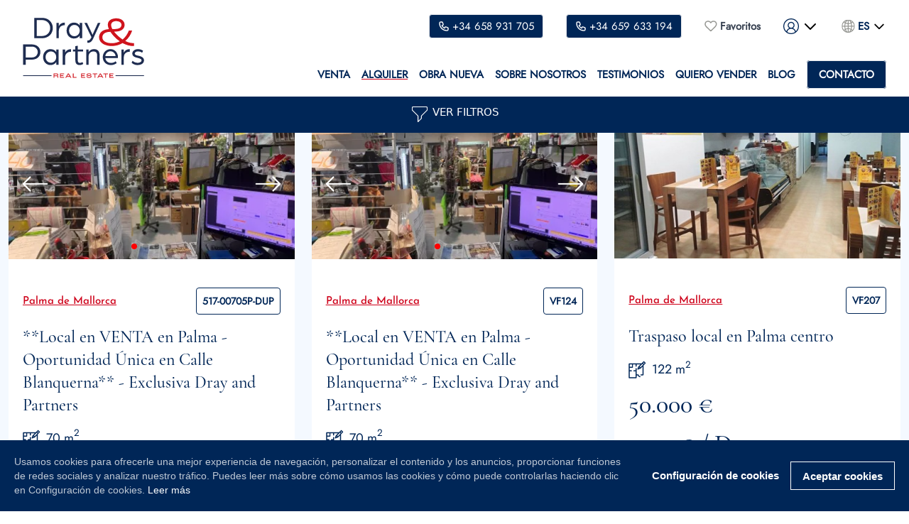

--- FILE ---
content_type: text/html; charset=UTF-8
request_url: https://www.draypartners.com/propiedades/alquiler
body_size: 15878
content:
<!DOCTYPE html>
<html xmlns="http://www.w3.org/1999/xhtml" xml:lang="es" lang="es">

<head>
	<meta name="viewport" content="width=device-width, initial-scale=1.0, maximum-scale=5" />
	<meta charset="UTF-8">
	<meta name="author" content="Refineria Web">
	<meta name="generator" content="OctoberCMS">
	<link rel="icon" type="image/png" href="https://www.draypartners.com/themes/dray-partners/assets/images/favicon.png">

	
    <link rel="canonical" href="https://www.draypartners.com/propiedades/alquiler" />
            <title>Propiedades | Dray&amp;Partners</title>
        <meta name="description" content="Le ofrecemos una amplia selección para la compra de su futura propiedad. Entre pisos, villas, casas y locales comerciales." />
        <meta name="title" content="Propiedades | Dray&amp;Partners" />
        <meta name="autor" content="Refineria Web">

                    <meta name="keywords" content="propiedades" />
        
        
        
        
        
            

	    <link rel="alternate" hreflang="es" href="https://www.draypartners.com/propiedades/alquiler" />
    <link rel="alternate" hreflang="en" href="https://www.draypartners.com/en/properties/rent" />
    <link rel="alternate" hreflang="fr" href="https://www.draypartners.com/fr/proprietes/louer" />

		<meta http-equiv="Cache-Control" content="no-cache" />
	<meta http-equiv="Pragma" content="no-cache" />
	
	<link rel="stylesheet" href="https://www.draypartners.com/themes/dray-partners/assets/css/app.css">
	<link
    rel="stylesheet"
    href="https://cdnjs.cloudflare.com/ajax/libs/intl-tel-input/17.0.8/css/intlTelInput.css"
  />
    <script src="https://cdnjs.cloudflare.com/ajax/libs/intl-tel-input/17.0.8/js/intlTelInput.min.js"></script>
	<link rel="stylesheet" href="https://www.draypartners.com/combine/3d3cf613b452eafeff2e210532aac88e-1649415481" />
<link rel="stylesheet" href="https://www.draypartners.com/combine/afc51bf4ee5aadf7cf7cca227a971ac3-1638446830" />
<link rel="stylesheet" href="https://www.draypartners.com/combine/f25a23ad3215b534744b275eece3c1f9-1639565780" />
<style>

    .extras-wrapper {
        display: grid;
        grid-template-columns: repeat(2, 1fr);
        grid-gap: 5px;
        margin-top: 15px;
    }

    @media (min-width: 640px) {
        .extras-wrapper {
            display: grid;
            grid-template-columns: repeat(3, 1fr);
            grid-gap: 5px;
        }
    }

    .c-btn-extra {
        border: 1px solid #cacaca;
        border-radius: 4px;
        padding: 10px;
        font-size: 10px;
        display: flex;
        width: 150px;
        height: 50px;
        justify-content: center;
        align-items: center;
        position: relative;
        transition: 0.4s all ease-in-out;
        cursor: pointer;
    }

    .c-btn-extra--checked {
        border: 1px solid #003A5D;
        transition: 0.4s all ease-in-out;
        color: white;
        background-color: #003A5D;
    }

    .c-btn-extra span {
        font-size: 9px;
        text-transform: uppercase;
        text-align: center;
    }

    .c-btn-extra input {
        position: absolute;
        cursor: pointer;
        width: 100%;
        height: 100%;
        outline: 0;
        margin: 0;
        top: 0;
        left: 0;
        right: 0;
        opacity: 0;
    }

</style>
	        <script>
            document.addEventListener('gdprCookiesEnabled', function (e) {

                if(e.detail.analytics) {

                    window.dataLayer = window.dataLayer || [];

					(function(w,d,s,l,i){w[l]=w[l]||[];w[l].push({'gtm.start':
					new Date().getTime(),event:'gtm.js'});var f=d.getElementsByTagName(s)[0],
					j=d.createElement(s),dl=l!='dataLayer'?'&l='+l:'';j.async=true;j.src=
					'https://www.googletagmanager.com/gtm.js?id='+i+dl;f.parentNode.insertBefore(j,f);
					})(window,document,'script','dataLayer','GTM-5WD5HG4');

                }

            });
        </script>
    	
</head>

<body>

			<!-- Google Tag Manager (noscript) -->
<noscript><iframe src="https://www.googletagmanager.com/ns.html?id=GTM-5WD5HG4"
height="0" width="0" style="display:none;visibility:hidden"></iframe></noscript>
<!-- End Google Tag Manager (noscript) -->	
	<header id="main_header">
		<div class="c-header px-3 py-5 sm:px-8">

	<div class="relative">

		<div class="flex justify-between items-center">

			<div class="lg:w-1/6 xl:w-1/6">

				
																					
				
				<a href="https://www.draypartners.com" id="main_logo">
											<img class="w-[171px]" src="https://www.draypartners.com/themes/dray-partners/assets/images/logo-dry-partners.svg" alt="Dray & Partners" />
									</a>

			</div>

			<div class="xl:w-5/6">

				<div class="c-header--desktop jost-font pb-10">

	<ul class="c-header__locations">

				        <li>
           <a href="#" data-tel="+34 658 931 705" data-zone="" id="phone_header_btn" class="c-header--phone-btn">
               <img class="svg" src="https://www.draypartners.com/themes/dray-partners/assets/images/phone.svg" alt="Phone" />
               +34 658 931 705
           </a>
       </li>
                <li>
           <a href="#" data-tel="+34 659 633 194" data-zone="" id="phone_header_btn" class="c-header--phone-btn">
               <img class="svg" src="https://www.draypartners.com/themes/dray-partners/assets/images/phone.svg" alt="Phone" />
               +34 659 633 194
           </a>
       </li>
        
		
		
		
		<li>
			<a href="#" class="flex text-gray-700  hover:text-secondary  favourites-btn" data-open="login_modal">
				<img class="mr-1" src="https://www.draypartners.com/themes/dray-partners/assets/images/favorites.svg" alt="&#9825;" />Favoritos
			</a>
		</li>

		
		<li class="c-header__dropdown js-dropdown">

    <button class="flex items-center font-semibold js-toggle-btn">
        <img width="22px" height="22px" src="https://www.draypartners.com/themes/dray-partners/assets/images/user.svg" alt="User Logo" />
        <div class="w-6 ml-1">
            <img src="https://www.draypartners.com/themes/dray-partners/assets/images/chevron-down.svg" alt="v">
        </div>
    </button>

    <ul class="dropdown-menu js-dropdown-data hidden">

        
            <li>
                <a href="#" data-open="login_modal">Mis favoritos</a>
            </li>
            <li>
                <a href="#" data-open="login_modal">Entrar</a>
            </li>
            <li>
                <a href="#" data-open="register_modal">Registrarse</a>
            </li>

        
    </ul>

</li>
		<li class="c-header__dropdown js-dropdown">

    <button class="flex items-center js-toggle-btn ">
        <img class="mr-1" src="https://www.draypartners.com/themes/dray-partners/assets/images/language.svg" alt="Language">
        ES
        <div class="w-6">
            <img class="ml-1" src="https://www.draypartners.com/themes/dray-partners/assets/images/chevron-down.svg" alt="v">
        </div>
    </button>

    <ul class="dropdown-menu js-dropdown-data hidden">
                <li>
            <button type="button" class="hover:text-white language-btn" data-request="onSwitchLocale" data-request-data="locale: 'es'">Español</button>
        </li>
                <li>
            <button type="button" class="hover:text-white language-btn" data-request="onSwitchLocale" data-request-data="locale: 'en'">English</button>
        </li>
                <li>
            <button type="button" class="hover:text-white language-btn" data-request="onSwitchLocale" data-request-data="locale: 'fr'">Français</button>
        </li>
            </ul>

</li>


	</ul>

</div>

<nav class="c-header__navbar c-header__navbar--desktop jost-font">
	<ul class="flex items-center lg:space-x-2 xl:space-x-4 2xl:space-x-8">
		
	
			
		
			<li class="c-header__menu-link">
				<a href="https://www.draypartners.com/propiedades/venta" class="">VENTA</a>
			</li>

		
	
		
			<li class="c-header__menu-link">
				<a href="https://www.draypartners.com/propiedades/alquiler" class="is-active">ALQUILER</a>
			</li>

		
	
		
			<li class="c-header__menu-link">
				<a href="https://www.draypartners.com/propiedades/obra-nueva" class="">OBRA NUEVA</a>
			</li>

		
	
		<li class="c-header__menu-link">
			<a href="https://www.draypartners.com/sobre-nosotros" class="">SOBRE NOSOTROS</a>
		</li>
		<li class="c-header__menu-link">
			<a href="https://www.draypartners.com/testimonios" class="">TESTIMONIOS</a>
		</li>
		<li class="c-header__menu-link">
			<a href="https://www.draypartners.com/vender-propiedad" class="">QUIERO VENDER</a>
		</li>

		<li class="c-header__menu-link">
			<a href="https://www.draypartners.com/blog" class="">BLOG</a>
		</li>

		<li class="c-header__menu-link">
			<a href="https://www.draypartners.com/contacto" class="c-btn c-btn--blue">CONTACTO</a>
		</li>

	
	

	</ul>
</nav>
				<button id="open-menu" class="xl:hidden js-toggle-button">
					<img src="https://www.draypartners.com/themes/dray-partners/assets/images/menu.svg" alt="Menu" />
				</button>

				<button id="close-menu" class="hidden">
					<img src="https://www.draypartners.com/themes/dray-partners/assets/images/close-menu.svg" alt="Menu" />
				</button>

			</div>

		</div>

	</div>

</div>

<div class="c-header--touch js-toggle-nav hidden">

	
	<div class="flex sm:space-x-8 justify-center items-center mt-4 mb-8">

		        <ul class="c-header__locations">
                        <li>
               <a href="#" data-tel="+34 658 931 705" data-zone="" id="phone_header_btn" class="c-header--phone-btn">
                   <img class="svg" src="https://www.draypartners.com/themes/dray-partners/assets/images/phone.svg" alt="Phone" />
                   +34 658 931 705
               </a>
           </li>
                        <li>
               <a href="#" data-tel="+34 659 633 194" data-zone="" id="phone_header_btn" class="c-header--phone-btn">
                   <img class="svg" src="https://www.draypartners.com/themes/dray-partners/assets/images/phone.svg" alt="Phone" />
                   +34 659 633 194
               </a>
           </li>
                    </ul>

		
	</div>

	<ul class="flex flex-wrap gap-3 text-gray-700 px-1 space-x-2 sm:space-x-4 lg:space-x-8 justify-center items-center">

		
		
			<li>
				<a href="#" data-open="login_modal" class="flex favourites-btn">
					<img class="mr-1" src="https://www.draypartners.com/themes/dray-partners/assets/images/favorites.svg" alt="&#9825;" />Favoritos
				</a>
			</li>

		
		<li class="c-header__dropdown js-dropdown">

    <button class="flex items-center font-semibold js-toggle-btn">
        <img width="22px" height="22px" src="https://www.draypartners.com/themes/dray-partners/assets/images/user.svg" alt="User Logo" />
        <div class="w-6 ml-1">
            <img src="https://www.draypartners.com/themes/dray-partners/assets/images/chevron-down.svg" alt="v">
        </div>
    </button>

    <ul class="dropdown-menu js-dropdown-data hidden">

        
            <li>
                <a href="#" data-open="login_modal">Mis favoritos</a>
            </li>
            <li>
                <a href="#" data-open="login_modal">Entrar</a>
            </li>
            <li>
                <a href="#" data-open="register_modal">Registrarse</a>
            </li>

        
    </ul>

</li>
		<li class="c-header__dropdown js-dropdown">

    <button class="flex items-center js-toggle-btn ">
        <img class="mr-1" src="https://www.draypartners.com/themes/dray-partners/assets/images/language.svg" alt="Language">
        ES
        <div class="w-6">
            <img class="ml-1" src="https://www.draypartners.com/themes/dray-partners/assets/images/chevron-down.svg" alt="v">
        </div>
    </button>

    <ul class="dropdown-menu js-dropdown-data hidden">
                <li>
            <button type="button" class="hover:text-white language-btn" data-request="onSwitchLocale" data-request-data="locale: 'es'">Español</button>
        </li>
                <li>
            <button type="button" class="hover:text-white language-btn" data-request="onSwitchLocale" data-request-data="locale: 'en'">English</button>
        </li>
                <li>
            <button type="button" class="hover:text-white language-btn" data-request="onSwitchLocale" data-request-data="locale: 'fr'">Français</button>
        </li>
            </ul>

</li>


	</ul>

	<nav class="c-header__navbar c-header__navbar--touch jost-font">
		<ul class="flex flex-col items-center justify-center space-y-5">
			
	
			
		
			<li class="c-header__menu-link">
				<a href="https://www.draypartners.com/propiedades/venta" class="">VENTA</a>
			</li>

		
	
		
			<li class="c-header__menu-link">
				<a href="https://www.draypartners.com/propiedades/alquiler" class="is-active">ALQUILER</a>
			</li>

		
	
		
			<li class="c-header__menu-link">
				<a href="https://www.draypartners.com/propiedades/obra-nueva" class="">OBRA NUEVA</a>
			</li>

		
	
		<li class="c-header__menu-link">
			<a href="https://www.draypartners.com/sobre-nosotros" class="">SOBRE NOSOTROS</a>
		</li>
		<li class="c-header__menu-link">
			<a href="https://www.draypartners.com/testimonios" class="">TESTIMONIOS</a>
		</li>
		<li class="c-header__menu-link">
			<a href="https://www.draypartners.com/vender-propiedad" class="">QUIERO VENDER</a>
		</li>

		<li class="c-header__menu-link">
			<a href="https://www.draypartners.com/blog" class="">BLOG</a>
		</li>

		<li class="c-header__menu-link">
			<a href="https://www.draypartners.com/contacto" class="c-btn c-btn--blue">CONTACTO</a>
		</li>

	
	

		</ul>
	</nav>

</div>		
<section id="search_properties" class="c-header__filters">

  <div class="c-header__filters--desktop py-6">

    <form method="POST" action="https://www.draypartners.com/propiedades/alquiler" accept-charset="UTF-8" data-request="onSearch" id="search_main_form"><input name="_session_key" type="hidden" value="KabYbWKfAixjroSnmKsZeJBGorV4cDS4712IcthU"><input name="_token" type="hidden" value="ZFikDeXZbA3p1vMCu3l9js3nvPiEpKPBQJ3FOxTI">

    <input type="hidden" id="current_operation" name="operation" data-operation="Alquiler" value="2" />
    
    <div class="flex flex-row flex-wrap mx-auto justify-center items-center px-5 md:px-5 lg:px-3 py-6">

            <div class="w-full sm:w-44 ml-4">
        
<div id="country_id">

    <select data-request="searchEngine::onTriggerDependency" data-request-data="triggeredBy: 'country_id'" id="field_country_id" name="country_id" class="c-input c-input--border-bottom bg-transparent placeholder-primary border-primary border-opacity-30" >

        <option value="">PAÍS</option>
        
                    <option  value="1" data-name="Francia">Francia</option>
                    <option  value="6" data-name="España">España</option>
        
    </select>

</div>


      </div>
            <div class="w-full sm:w-44 ml-4">
        
    
<div id="locality_id">

    
    <input id="field_hidden_locality_id" type="hidden" name="locality_id" value="" />
    <input id="field_hidden_district_id" type="hidden" name="district_id" value="" />
    <input id="field_hidden_province_id" type="hidden" name="province_id" value="" />

    <select id="field_locality_id"  class="c-input c-input--border-bottom bg-transparent placeholder-primary border-primary border-opacity-30">

        <option value="">LOCALIDAD</option>
        
        
    </select>

</div>


      </div>
            <div class="w-full sm:w-44 ml-4">
        
<div id="type_id">

    <select  id="field_type_id" name="type_id" class="c-input c-input--border-bottom bg-transparent placeholder-primary border-primary border-opacity-30" >

        <option value="">TIPOLOGÍA</option>
        
                    <option  value="1" data-name="Apartamentos y Pisos">Apartamentos y Pisos</option>
                    <option  value="2" data-name="Villas y Chalets">Villas y Chalets</option>
                    <option  value="3" data-name="Casas">Casas</option>
                    <option  value="4" data-name="Casas de Campo y Fincas">Casas de Campo y Fincas</option>
                    <option  value="5" data-name="Parcelas y Terrenos">Parcelas y Terrenos</option>
                    <option  value="6" data-name="Locales Comerciales e Inversiones">Locales Comerciales e Inversiones</option>
                    <option  value="7" data-name="Edificios singulares">Edificios singulares</option>
                    <option  value="8" data-name="Otros">Otros</option>
        
    </select>

</div>


      </div>
            <div class="w-full sm:w-44 ml-4">
        
    
    <div id="rental_price_long">

        <select id="field_rental_price_long" name="rental_price_long" class="c-input c-input--border-bottom bg-transparent placeholder-primary border-primary border-opacity-30">

            <option value="">PRECIO</option>

                            <option  value="100 &lt; 1.000" data="100 &lt; 1.000" data-seleced="">&lt; 1.000</option>
                            <option  value="1.000 &lt; 2.000" data="1.000 &lt; 2.000" data-seleced="">1.000 &lt; 2.000</option>
                            <option  value="2.000 &lt; 3.000" data="2.000 &lt; 3.000" data-seleced="">2.000 &lt; 3.000</option>
                            <option  value="3.000 &lt; 5.000" data="3.000 &lt; 5.000" data-seleced="">3.000 &lt; 5.000</option>
                            <option  value="100 &gt; 5.000" data="100 &gt; 5.000" data-seleced="">&gt; 5.000</option>
            
        </select>

    </div>

    

      </div>
            <div class="w-full sm:w-44 ml-4">
        <div id="reference">
    <input id="field_reference" type="text" name="reference" class="c-input c-input--border-bottom bg-transparent placeholder-primary border-primary border-opacity-30" value="" placeholder="REFERENCIA">
</div>
      </div>
      
      <div class="w-full sm:w-44 ml-4">
        <div>
          <button type="button" class="c-select border-b py-2 text-left border-primary border-opacity-50 flex justify-between sm:ml-2" data-open="search_properties_modal">
            <span>MÁS FILTROS</span>
            <span> +</span>
          </button>
        </div>
      </div>

      <div class="w-full sm:w-44 ml-4">
        <button type="submit" class="text-sm lg:w-auto underline font-semibold ml-4">Buscar</button>
        <button type="button" id="delete_filters" data-request="searchEngine::onResetSearchData" class="text-sm w-full lg:w-auto underline font-semibold ml-4">Borrar filtros</button>
      </div>
      
    </div>

    </form>

  </div>

  <div class="c-header__filters--small-device py-3">
    <button type="button" class="w-full flex justify-center text-white" data-open="search_properties_modal">
      <img class="svg current-fill text-white mr-1 w-7" src="https://www.draypartners.com/themes/dray-partners/assets/images/filter.svg" alt="VER FILTROS">
      VER FILTROS
    </button>
  </div>

  <input type="hidden" id="is_golden_search_main" value="false" />

</section>	</header>

	



<section class="c-main bg-blue-light relative">

  <div class="container relative mx-auto px-3 md:px-5 lg:px-3 xl:px-3">

    
<div class="w-44 mb-6">
  <select class="c-select" name="order-filter" data-request="onChangeOrder" id="estate-result-order-filter">
        <option  value="1">Más Antiguas</option>
        <option  selected  value="2">Novedades</option>
        <option  value="3">Precio Menor a Mayor</option>
        <option  value="4">Precio Mayor a Menor</option>
      </select>
</div>
    
<span class="realestate-component estate-result">

    <span class="results-container" id="estateResults">

        
                    <div class="c-properties-grid">
                                    <a href="https://www.draypartners.com/propiedades/propiedad/517-00705P-DUP/local-en-venta-en-palma-oportunidad-unica-en-calle-blanquerna-exclusiva-dray-and-partners">

<article class="c-property-card grid-item">

    <div>

        
        <div class="swiper js-property-slider relative">

            <div class="flex justify-center absolute w-full z-20 bottom-2">
                <div class="swiper-property-pagination w-auto"></div>
            </div>

            <div class="swiper-property-button-next absolute z-20 top-1/2">
                <img class="svg w-14 stroke-current hover:text-secondary text-white" src="https://www.draypartners.com/themes/dray-partners/assets/images/slider/arrow-left.svg" alt="Flecha derecha" />
            </div>

            <div class="swiper-property-button-prev absolute z-20 top-1/2 right-0 text-right">
                <img class="svg w-14 stroke-current hover:text-secondary text-white" src="https://www.draypartners.com/themes/dray-partners/assets/images/slider/arrow-right.svg" alt="Flecha izquierda" />
            </div>

            <div class="swiper-wrapper">

                
                <div class="swiper-slide ">
                    <div class="c-img--container pb-2/3">
                        <picture>
                            <source srcset="https://www.draypartners.com/storage/app/uploads/public/689/d90/803/thumb_965578_400_0_0_0_crop.webp" type="image/webp">
                            <source srcset="https://www.draypartners.com/storage/app/uploads/public/689/d90/803/689d90803a225948679366.jpg" type="image/png">
                            <source srcset="https://www.draypartners.com/storage/app/uploads/public/689/d90/803/689d90803a225948679366.jpg" type="image/jpeg">
                            <img class="c-img lazyload" data-src="3574177c-fddd-4634-a5c7-217764a772f4.jpg" src="https://www.draypartners.com/storage/temp/public/0f1/d96/073/thumb_965578_500_0_0_0_auto__500.jpg" alt="" srcset="https://www.draypartners.com/storage/temp/public/0f1/d96/073/thumb_965578_500_0_0_0_auto__500.jpg 500w, https://www.draypartners.com/storage/temp/public/0f1/d96/073/thumb_965578_500_0_0_0_auto__400.jpg 400w" sizes="(max-width: 500px) 100vw, 500px">
                        </picture>
                    </div>
                </div>

                
                <div class="swiper-slide ">
                    <div class="c-img--container pb-2/3">
                        <picture>
                            <source srcset="https://www.draypartners.com/storage/app/uploads/public/689/d90/827/thumb_965579_400_0_0_0_crop.webp" type="image/webp">
                            <source srcset="https://www.draypartners.com/storage/app/uploads/public/689/d90/827/689d908274f31315517952.jpg" type="image/png">
                            <source srcset="https://www.draypartners.com/storage/app/uploads/public/689/d90/827/689d908274f31315517952.jpg" type="image/jpeg">
                            <img class="c-img lazyload" data-src="5daea7ff-29fe-4266-a197-ec5762e1b3e7.jpg" src="https://www.draypartners.com/storage/temp/public/7de/681/5b3/thumb_965579_500_0_0_0_auto__500.jpg" alt="" srcset="https://www.draypartners.com/storage/temp/public/7de/681/5b3/thumb_965579_500_0_0_0_auto__500.jpg 500w, https://www.draypartners.com/storage/temp/public/7de/681/5b3/thumb_965579_500_0_0_0_auto__400.jpg 400w" sizes="(max-width: 500px) 100vw, 500px">
                        </picture>
                    </div>
                </div>

                
                <div class="swiper-slide ">
                    <div class="c-img--container pb-2/3">
                        <picture>
                            <source srcset="https://www.draypartners.com/storage/app/uploads/public/689/d90/84a/thumb_965580_400_0_0_0_crop.webp" type="image/webp">
                            <source srcset="https://www.draypartners.com/storage/app/uploads/public/689/d90/84a/689d9084af3d8025899956.jpg" type="image/png">
                            <source srcset="https://www.draypartners.com/storage/app/uploads/public/689/d90/84a/689d9084af3d8025899956.jpg" type="image/jpeg">
                            <img class="c-img lazyload" data-src="d67cde40-7de0-4cfc-aa4a-db4204bd20ab.jpg" src="https://www.draypartners.com/storage/temp/public/cef/be1/006/thumb_965580_500_0_0_0_auto__500.jpg" alt="" srcset="https://www.draypartners.com/storage/temp/public/cef/be1/006/thumb_965580_500_0_0_0_auto__500.jpg 500w, https://www.draypartners.com/storage/temp/public/cef/be1/006/thumb_965580_500_0_0_0_auto__400.jpg 400w" sizes="(max-width: 500px) 100vw, 500px">
                        </picture>
                    </div>
                </div>

                
                <div class="swiper-slide ">
                    <div class="c-img--container pb-2/3">
                        <picture>
                            <source srcset="https://www.draypartners.com/storage/app/uploads/public/689/d90/86e/thumb_965581_400_0_0_0_crop.webp" type="image/webp">
                            <source srcset="https://www.draypartners.com/storage/app/uploads/public/689/d90/86e/689d9086e925c618680099.jpg" type="image/png">
                            <source srcset="https://www.draypartners.com/storage/app/uploads/public/689/d90/86e/689d9086e925c618680099.jpg" type="image/jpeg">
                            <img class="c-img lazyload" data-src="c08b6cac-525e-44c2-a32d-0f34cf3a0d7e.jpg" src="https://www.draypartners.com/storage/temp/public/48d/7fe/9d5/thumb_965581_500_0_0_0_auto__500.jpg" alt="" srcset="https://www.draypartners.com/storage/temp/public/48d/7fe/9d5/thumb_965581_500_0_0_0_auto__500.jpg 500w, https://www.draypartners.com/storage/temp/public/48d/7fe/9d5/thumb_965581_500_0_0_0_auto__400.jpg 400w" sizes="(max-width: 500px) 100vw, 500px">
                        </picture>
                    </div>
                </div>

                    

            </div>

        </div>

        
    </div>

    <div class="block py-6 px-5 space-y-4 bg-white h-full">

        <span class="realestate-component estate-favourite" id="favourite-btn-5306">
    
<button class="absolute z-20 top-2 right-2" data-request="estateFavourite::onAddFavourite" data-request-data="estate_id: 5306" aria-label="Favourite Button" data-request-success="pushFavouriteClickDataLayers();">

  <svg xmlns="http://www.w3.org/2000/svg" viewBox="0 0 20 20" fill="currentColor" class="h-6 svg stroke-current hover:text-secondary text-white">
    <path fill-rule="evenodd" d="M3.172 5.172a4 4 0 015.656 0L10 6.343l1.172-1.171a4 4 0 115.656 5.656L10 17.657l-6.828-6.829a4 4 0 010-5.656z" clip-rule="evenodd" />
  </svg>
  
</button>

</span>
        <div class="c-property-card--info">

            
            <div class="locality-name">
                <span >Palma de Mallorca</span>
            </div>

            
                        <div class="reference-btn">
                <span>517-00705P-DUP</span>
            </div>
            
        </div>

                    <p class="c-property-card--short_description">**Local en VENTA en Palma - Oportunidad Única en Calle Blanquerna** - Exclusiva Dray and Partners</p>
        
        <div class="flex space-x-6">

            
            
            
            
                        <div class="jost-font text-lg flex items-center">
                <img class="mr-2" src="https://www.draypartners.com/themes/dray-partners/assets/images/slider/property-card/surface.svg" alt="Plot" />
                70 m<sup>2</sup>
            </div>
            
        </div>

                                    <p class="cormorant-font text-4xl">55.000 €</p>
                    
                                    
                                    <p class="cormorant-font text-4xl">900 € </p>
                    
    </div>

    
    
</article>

</a>                                    <a href="https://www.draypartners.com/propiedades/propiedad/VF124/local-en-venta-en-palma-oportunidad-unica-en-calle-blanquerna-exclusiva-dray-and-partners">

<article class="c-property-card grid-item">

    <div>

        
        <div class="swiper js-property-slider relative">

            <div class="flex justify-center absolute w-full z-20 bottom-2">
                <div class="swiper-property-pagination w-auto"></div>
            </div>

            <div class="swiper-property-button-next absolute z-20 top-1/2">
                <img class="svg w-14 stroke-current hover:text-secondary text-white" src="https://www.draypartners.com/themes/dray-partners/assets/images/slider/arrow-left.svg" alt="Flecha derecha" />
            </div>

            <div class="swiper-property-button-prev absolute z-20 top-1/2 right-0 text-right">
                <img class="svg w-14 stroke-current hover:text-secondary text-white" src="https://www.draypartners.com/themes/dray-partners/assets/images/slider/arrow-right.svg" alt="Flecha izquierda" />
            </div>

            <div class="swiper-wrapper">

                
                <div class="swiper-slide ">
                    <div class="c-img--container pb-2/3">
                        <picture>
                            <source srcset="https://www.draypartners.com/storage/app/uploads/public/689/cab/fb4/thumb_965571_400_0_0_0_crop.webp" type="image/webp">
                            <source srcset="https://www.draypartners.com/storage/app/uploads/public/689/cab/fb4/689cabfb4593e192088805.jpg" type="image/png">
                            <source srcset="https://www.draypartners.com/storage/app/uploads/public/689/cab/fb4/689cabfb4593e192088805.jpg" type="image/jpeg">
                            <img class="c-img lazyload" data-src="c1b62bf6-1ff3-42cd-9431-ada718d9fb69.jpg" src="https://www.draypartners.com/storage/temp/public/346/788/371/thumb_965571_500_0_0_0_auto__500.jpg" alt="" srcset="https://www.draypartners.com/storage/temp/public/346/788/371/thumb_965571_500_0_0_0_auto__500.jpg 500w, https://www.draypartners.com/storage/temp/public/346/788/371/thumb_965571_500_0_0_0_auto__400.jpg 400w" sizes="(max-width: 500px) 100vw, 500px">
                        </picture>
                    </div>
                </div>

                
                <div class="swiper-slide ">
                    <div class="c-img--container pb-2/3">
                        <picture>
                            <source srcset="https://www.draypartners.com/storage/app/uploads/public/689/cab/fd8/thumb_965572_400_0_0_0_crop.webp" type="image/webp">
                            <source srcset="https://www.draypartners.com/storage/app/uploads/public/689/cab/fd8/689cabfd80978863395694.jpg" type="image/png">
                            <source srcset="https://www.draypartners.com/storage/app/uploads/public/689/cab/fd8/689cabfd80978863395694.jpg" type="image/jpeg">
                            <img class="c-img lazyload" data-src="68663660-dba9-4ebf-9085-c393ca0db0cf.jpg" src="https://www.draypartners.com/storage/temp/public/917/b74/5eb/thumb_965572_500_0_0_0_auto__500.jpg" alt="" srcset="https://www.draypartners.com/storage/temp/public/917/b74/5eb/thumb_965572_500_0_0_0_auto__500.jpg 500w, https://www.draypartners.com/storage/temp/public/917/b74/5eb/thumb_965572_500_0_0_0_auto__400.jpg 400w" sizes="(max-width: 500px) 100vw, 500px">
                        </picture>
                    </div>
                </div>

                
                <div class="swiper-slide ">
                    <div class="c-img--container pb-2/3">
                        <picture>
                            <source srcset="https://www.draypartners.com/storage/app/uploads/public/689/cab/ffb/thumb_965573_400_0_0_0_crop.webp" type="image/webp">
                            <source srcset="https://www.draypartners.com/storage/app/uploads/public/689/cab/ffb/689cabffbbd48149960240.jpg" type="image/png">
                            <source srcset="https://www.draypartners.com/storage/app/uploads/public/689/cab/ffb/689cabffbbd48149960240.jpg" type="image/jpeg">
                            <img class="c-img lazyload" data-src="df84d03e-6e2f-422a-9021-99ad60a3ca30.jpg" src="https://www.draypartners.com/storage/temp/public/134/976/4a1/thumb_965573_500_0_0_0_auto__500.jpg" alt="" srcset="https://www.draypartners.com/storage/temp/public/134/976/4a1/thumb_965573_500_0_0_0_auto__500.jpg 500w, https://www.draypartners.com/storage/temp/public/134/976/4a1/thumb_965573_500_0_0_0_auto__400.jpg 400w" sizes="(max-width: 500px) 100vw, 500px">
                        </picture>
                    </div>
                </div>

                
                <div class="swiper-slide ">
                    <div class="c-img--container pb-2/3">
                        <picture>
                            <source srcset="https://www.draypartners.com/storage/app/uploads/public/689/cac/020/thumb_965574_400_0_0_0_crop.webp" type="image/webp">
                            <source srcset="https://www.draypartners.com/storage/app/uploads/public/689/cac/020/689cac02021b0498156804.jpg" type="image/png">
                            <source srcset="https://www.draypartners.com/storage/app/uploads/public/689/cac/020/689cac02021b0498156804.jpg" type="image/jpeg">
                            <img class="c-img lazyload" data-src="0d33c8c9-44e2-4d4a-b656-468d133891fa.jpg" src="https://www.draypartners.com/storage/temp/public/dd5/1b7/88e/thumb_965574_500_0_0_0_auto__500.jpg" alt="" srcset="https://www.draypartners.com/storage/temp/public/dd5/1b7/88e/thumb_965574_500_0_0_0_auto__500.jpg 500w, https://www.draypartners.com/storage/temp/public/dd5/1b7/88e/thumb_965574_500_0_0_0_auto__400.jpg 400w" sizes="(max-width: 500px) 100vw, 500px">
                        </picture>
                    </div>
                </div>

                    

            </div>

        </div>

        
    </div>

    <div class="block py-6 px-5 space-y-4 bg-white h-full">

        <span class="realestate-component estate-favourite" id="favourite-btn-5305">
    
<button class="absolute z-20 top-2 right-2" data-request="estateFavourite::onAddFavourite" data-request-data="estate_id: 5305" aria-label="Favourite Button" data-request-success="pushFavouriteClickDataLayers();">

  <svg xmlns="http://www.w3.org/2000/svg" viewBox="0 0 20 20" fill="currentColor" class="h-6 svg stroke-current hover:text-secondary text-white">
    <path fill-rule="evenodd" d="M3.172 5.172a4 4 0 015.656 0L10 6.343l1.172-1.171a4 4 0 115.656 5.656L10 17.657l-6.828-6.829a4 4 0 010-5.656z" clip-rule="evenodd" />
  </svg>
  
</button>

</span>
        <div class="c-property-card--info">

            
            <div class="locality-name">
                <span >Palma de Mallorca</span>
            </div>

            
                        <div class="reference-btn">
                <span>VF124</span>
            </div>
            
        </div>

                    <p class="c-property-card--short_description">**Local en VENTA en Palma - Oportunidad Única en Calle Blanquerna** - Exclusiva Dray and Partners</p>
        
        <div class="flex space-x-6">

            
            
            
            
                        <div class="jost-font text-lg flex items-center">
                <img class="mr-2" src="https://www.draypartners.com/themes/dray-partners/assets/images/slider/property-card/surface.svg" alt="Plot" />
                70 m<sup>2</sup>
            </div>
            
        </div>

                                    <p class="cormorant-font text-4xl">55.000 €</p>
                    
                                    
                                    <p class="cormorant-font text-4xl">900 € </p>
                    
    </div>

    
    
</article>

</a>                                    <a href="https://www.draypartners.com/propiedades/propiedad/VF207/traspaso-local-en-palma-centro">

<article class="c-property-card grid-item">

    <div>

        
        <div class="swiper-slide ">
            <div class="c-img--container pb-2/3">
                <picture>
                    <source srcset="" type="image/webp">
                    <source srcset="" type="image/png">
                    <source srcset="" type="image/jpeg">
                    <img class="c-img lazyload" data-src="63105b23-5609-4f33-8ccd-a463bfebe164.jpg" src="https://www.draypartners.com/storage/temp/public/a90/094/634/thumb_956307_500_0_0_0_auto__500.jpg" alt="" srcset="https://www.draypartners.com/storage/temp/public/a90/094/634/thumb_956307_500_0_0_0_auto__500.jpg 500w, https://www.draypartners.com/storage/temp/public/a90/094/634/thumb_956307_500_0_0_0_auto__400.jpg 400w" sizes="(max-width: 500px) 100vw, 500px">
                </picture>
            </div>
        </div>

        
    </div>

    <div class="block py-6 px-5 space-y-4 bg-white h-full">

        <span class="realestate-component estate-favourite" id="favourite-btn-4934">
    
<button class="absolute z-20 top-2 right-2" data-request="estateFavourite::onAddFavourite" data-request-data="estate_id: 4934" aria-label="Favourite Button" data-request-success="pushFavouriteClickDataLayers();">

  <svg xmlns="http://www.w3.org/2000/svg" viewBox="0 0 20 20" fill="currentColor" class="h-6 svg stroke-current hover:text-secondary text-white">
    <path fill-rule="evenodd" d="M3.172 5.172a4 4 0 015.656 0L10 6.343l1.172-1.171a4 4 0 115.656 5.656L10 17.657l-6.828-6.829a4 4 0 010-5.656z" clip-rule="evenodd" />
  </svg>
  
</button>

</span>
        <div class="c-property-card--info">

            
            <div class="locality-name">
                <span >Palma de Mallorca</span>
            </div>

            
                        <div class="reference-btn">
                <span>VF207</span>
            </div>
            
        </div>

                    <p class="c-property-card--short_description">Traspaso local en Palma centro</p>
        
        <div class="flex space-x-6">

            
            
            
            
                        <div class="jost-font text-lg flex items-center">
                <img class="mr-2" src="https://www.draypartners.com/themes/dray-partners/assets/images/slider/property-card/surface.svg" alt="Plot" />
                122 m<sup>2</sup>
            </div>
            
        </div>

                                    <p class="cormorant-font text-4xl">50.000 €</p>
                    
                                    
                                    <p class="cormorant-font text-4xl">1.330 €  / D</p>
                    
    </div>

    
    
</article>

</a>                                    <a href="https://www.draypartners.com/propiedades/propiedad/VF203/traspaso-en-palma">

<article class="c-property-card grid-item">

    <div>

        
        <div class="swiper js-property-slider relative">

            <div class="flex justify-center absolute w-full z-20 bottom-2">
                <div class="swiper-property-pagination w-auto"></div>
            </div>

            <div class="swiper-property-button-next absolute z-20 top-1/2">
                <img class="svg w-14 stroke-current hover:text-secondary text-white" src="https://www.draypartners.com/themes/dray-partners/assets/images/slider/arrow-left.svg" alt="Flecha derecha" />
            </div>

            <div class="swiper-property-button-prev absolute z-20 top-1/2 right-0 text-right">
                <img class="svg w-14 stroke-current hover:text-secondary text-white" src="https://www.draypartners.com/themes/dray-partners/assets/images/slider/arrow-right.svg" alt="Flecha izquierda" />
            </div>

            <div class="swiper-wrapper">

                
                <div class="swiper-slide ">
                    <div class="c-img--container pb-2/3">
                        <picture>
                            <source srcset="https://www.draypartners.com/storage/app/uploads/public/635/68c/5ac/thumb_955627_400_0_0_0_crop.webp" type="image/webp">
                            <source srcset="https://www.draypartners.com/storage/app/uploads/public/635/68c/5ac/63568c5accefb405993250.jpg" type="image/png">
                            <source srcset="https://www.draypartners.com/storage/app/uploads/public/635/68c/5ac/63568c5accefb405993250.jpg" type="image/jpeg">
                            <img class="c-img lazyload" data-src="2b7b7d8f-06f7-4b62-ab7f-ecb3e27e1cec.jpg" src="https://www.draypartners.com/storage/temp/public/e9d/f78/c3e/thumb_955627_500_0_0_0_auto__500.jpg" alt="" srcset="https://www.draypartners.com/storage/temp/public/e9d/f78/c3e/thumb_955627_500_0_0_0_auto__500.jpg 500w, https://www.draypartners.com/storage/temp/public/e9d/f78/c3e/thumb_955627_500_0_0_0_auto__400.jpg 400w" sizes="(max-width: 500px) 100vw, 500px">
                        </picture>
                    </div>
                </div>

                
                <div class="swiper-slide ">
                    <div class="c-img--container pb-2/3">
                        <picture>
                            <source srcset="https://www.draypartners.com/storage/app/uploads/public/635/68c/5b0/thumb_955628_400_0_0_0_crop.webp" type="image/webp">
                            <source srcset="https://www.draypartners.com/storage/app/uploads/public/635/68c/5b0/63568c5b001bc486776282.jpg" type="image/png">
                            <source srcset="https://www.draypartners.com/storage/app/uploads/public/635/68c/5b0/63568c5b001bc486776282.jpg" type="image/jpeg">
                            <img class="c-img lazyload" data-src="c339c9f4-47b1-427a-86e1-9187fbdf13e2.jpg" src="https://www.draypartners.com/storage/temp/public/a01/f5e/2a1/thumb_955628_500_0_0_0_auto__500.jpg" alt="" srcset="https://www.draypartners.com/storage/temp/public/a01/f5e/2a1/thumb_955628_500_0_0_0_auto__500.jpg 500w, https://www.draypartners.com/storage/temp/public/a01/f5e/2a1/thumb_955628_500_0_0_0_auto__400.jpg 400w" sizes="(max-width: 500px) 100vw, 500px">
                        </picture>
                    </div>
                </div>

                
                <div class="swiper-slide ">
                    <div class="c-img--container pb-2/3">
                        <picture>
                            <source srcset="https://www.draypartners.com/storage/app/uploads/public/635/68c/5b2/thumb_955629_400_0_0_0_crop.webp" type="image/webp">
                            <source srcset="https://www.draypartners.com/storage/app/uploads/public/635/68c/5b2/63568c5b2bc9b142599921.jpg" type="image/png">
                            <source srcset="https://www.draypartners.com/storage/app/uploads/public/635/68c/5b2/63568c5b2bc9b142599921.jpg" type="image/jpeg">
                            <img class="c-img lazyload" data-src="b89cc1a9-bf46-4770-b591-3a542e49c879.jpg" src="https://www.draypartners.com/storage/temp/public/508/06b/88a/thumb_955629_500_0_0_0_auto__500.jpg" alt="" srcset="https://www.draypartners.com/storage/temp/public/508/06b/88a/thumb_955629_500_0_0_0_auto__500.jpg 500w, https://www.draypartners.com/storage/temp/public/508/06b/88a/thumb_955629_500_0_0_0_auto__400.jpg 400w" sizes="(max-width: 500px) 100vw, 500px">
                        </picture>
                    </div>
                </div>

                
                <div class="swiper-slide ">
                    <div class="c-img--container pb-2/3">
                        <picture>
                            <source srcset="https://www.draypartners.com/storage/app/uploads/public/635/68c/5b6/thumb_955630_400_0_0_0_crop.webp" type="image/webp">
                            <source srcset="https://www.draypartners.com/storage/app/uploads/public/635/68c/5b6/63568c5b61a4b312646646.jpg" type="image/png">
                            <source srcset="https://www.draypartners.com/storage/app/uploads/public/635/68c/5b6/63568c5b61a4b312646646.jpg" type="image/jpeg">
                            <img class="c-img lazyload" data-src="265b4f40-2493-4fa1-a54d-99c44091e980.jpg" src="https://www.draypartners.com/storage/temp/public/38b/e3a/899/thumb_955630_500_0_0_0_auto__500.jpg" alt="" srcset="https://www.draypartners.com/storage/temp/public/38b/e3a/899/thumb_955630_500_0_0_0_auto__500.jpg 500w, https://www.draypartners.com/storage/temp/public/38b/e3a/899/thumb_955630_500_0_0_0_auto__400.jpg 400w" sizes="(max-width: 500px) 100vw, 500px">
                        </picture>
                    </div>
                </div>

                    

            </div>

        </div>

        
    </div>

    <div class="block py-6 px-5 space-y-4 bg-white h-full">

        <span class="realestate-component estate-favourite" id="favourite-btn-4896">
    
<button class="absolute z-20 top-2 right-2" data-request="estateFavourite::onAddFavourite" data-request-data="estate_id: 4896" aria-label="Favourite Button" data-request-success="pushFavouriteClickDataLayers();">

  <svg xmlns="http://www.w3.org/2000/svg" viewBox="0 0 20 20" fill="currentColor" class="h-6 svg stroke-current hover:text-secondary text-white">
    <path fill-rule="evenodd" d="M3.172 5.172a4 4 0 015.656 0L10 6.343l1.172-1.171a4 4 0 115.656 5.656L10 17.657l-6.828-6.829a4 4 0 010-5.656z" clip-rule="evenodd" />
  </svg>
  
</button>

</span>
        <div class="c-property-card--info">

            
            <div class="locality-name">
                <span >Palma de Mallorca</span>
            </div>

            
                        <div class="reference-btn">
                <span>VF203</span>
            </div>
            
        </div>

                    <p class="c-property-card--short_description">Traspaso en Palma</p>
        
        <div class="flex space-x-6">

            
            
            
            
                        <div class="jost-font text-lg flex items-center">
                <img class="mr-2" src="https://www.draypartners.com/themes/dray-partners/assets/images/slider/property-card/surface.svg" alt="Plot" />
                95 m<sup>2</sup>
            </div>
            
        </div>

                                    <p class="cormorant-font text-4xl">173.000 €</p>
                    
                                    
                                    <p class="cormorant-font text-4xl">2.000 €  / D</p>
                    
    </div>

    
    
</article>

</a>                                    <a href="https://www.draypartners.com/propiedades/propiedad/VF200/traspaso-local-cafeteria-en-portitxol-palma">

<article class="c-property-card grid-item">

    <div>

        
        <div class="swiper js-property-slider relative">

            <div class="flex justify-center absolute w-full z-20 bottom-2">
                <div class="swiper-property-pagination w-auto"></div>
            </div>

            <div class="swiper-property-button-next absolute z-20 top-1/2">
                <img class="svg w-14 stroke-current hover:text-secondary text-white" src="https://www.draypartners.com/themes/dray-partners/assets/images/slider/arrow-left.svg" alt="Flecha derecha" />
            </div>

            <div class="swiper-property-button-prev absolute z-20 top-1/2 right-0 text-right">
                <img class="svg w-14 stroke-current hover:text-secondary text-white" src="https://www.draypartners.com/themes/dray-partners/assets/images/slider/arrow-right.svg" alt="Flecha izquierda" />
            </div>

            <div class="swiper-wrapper">

                
                <div class="swiper-slide ">
                    <div class="c-img--container pb-2/3">
                        <picture>
                            <source srcset="https://www.draypartners.com/storage/app/uploads/public/638/df5/e59/thumb_957347_400_0_0_0_crop.webp" type="image/webp">
                            <source srcset="https://www.draypartners.com/storage/app/uploads/public/638/df5/e59/638df5e598d7e724018043.jpg" type="image/png">
                            <source srcset="https://www.draypartners.com/storage/app/uploads/public/638/df5/e59/638df5e598d7e724018043.jpg" type="image/jpeg">
                            <img class="c-img lazyload" data-src="4c32c22c-6262-4caa-b398-e68f6aaa1012.jpg" src="https://www.draypartners.com/storage/temp/public/e09/dd5/138/thumb_957347_500_0_0_0_auto__500.jpg" alt="" srcset="https://www.draypartners.com/storage/temp/public/e09/dd5/138/thumb_957347_500_0_0_0_auto__500.jpg 500w, https://www.draypartners.com/storage/temp/public/e09/dd5/138/thumb_957347_500_0_0_0_auto__400.jpg 400w" sizes="(max-width: 500px) 100vw, 500px">
                        </picture>
                    </div>
                </div>

                
                <div class="swiper-slide ">
                    <div class="c-img--container pb-2/3">
                        <picture>
                            <source srcset="https://www.draypartners.com/storage/app/uploads/public/638/df5/e60/thumb_957348_400_0_0_0_crop.webp" type="image/webp">
                            <source srcset="https://www.draypartners.com/storage/app/uploads/public/638/df5/e60/638df5e603bcf837860966.jpg" type="image/png">
                            <source srcset="https://www.draypartners.com/storage/app/uploads/public/638/df5/e60/638df5e603bcf837860966.jpg" type="image/jpeg">
                            <img class="c-img lazyload" data-src="97d2c1a5-e3b7-40a7-9759-0690e4e4f351.jpg" src="https://www.draypartners.com/storage/temp/public/cd6/3a0/d6e/thumb_957348_500_0_0_0_auto__500.jpg" alt="" srcset="https://www.draypartners.com/storage/temp/public/cd6/3a0/d6e/thumb_957348_500_0_0_0_auto__500.jpg 500w, https://www.draypartners.com/storage/temp/public/cd6/3a0/d6e/thumb_957348_500_0_0_0_auto__400.jpg 400w" sizes="(max-width: 500px) 100vw, 500px">
                        </picture>
                    </div>
                </div>

                
                <div class="swiper-slide ">
                    <div class="c-img--container pb-2/3">
                        <picture>
                            <source srcset="https://www.draypartners.com/storage/app/uploads/public/638/df5/e67/thumb_957349_400_0_0_0_crop.webp" type="image/webp">
                            <source srcset="https://www.draypartners.com/storage/app/uploads/public/638/df5/e67/638df5e67f965458415705.jpg" type="image/png">
                            <source srcset="https://www.draypartners.com/storage/app/uploads/public/638/df5/e67/638df5e67f965458415705.jpg" type="image/jpeg">
                            <img class="c-img lazyload" data-src="4ef80b4f-2afb-41d2-a63e-0a769763ed06.jpg" src="https://www.draypartners.com/storage/temp/public/685/9a5/888/thumb_957349_500_0_0_0_auto__500.jpg" alt="" srcset="https://www.draypartners.com/storage/temp/public/685/9a5/888/thumb_957349_500_0_0_0_auto__500.jpg 500w, https://www.draypartners.com/storage/temp/public/685/9a5/888/thumb_957349_500_0_0_0_auto__400.jpg 400w" sizes="(max-width: 500px) 100vw, 500px">
                        </picture>
                    </div>
                </div>

                
                <div class="swiper-slide ">
                    <div class="c-img--container pb-2/3">
                        <picture>
                            <source srcset="https://www.draypartners.com/storage/app/uploads/public/638/df5/e6d/thumb_957350_400_0_0_0_crop.webp" type="image/webp">
                            <source srcset="https://www.draypartners.com/storage/app/uploads/public/638/df5/e6d/638df5e6dbac7118547287.jpg" type="image/png">
                            <source srcset="https://www.draypartners.com/storage/app/uploads/public/638/df5/e6d/638df5e6dbac7118547287.jpg" type="image/jpeg">
                            <img class="c-img lazyload" data-src="2930bd3d-f55a-46ab-8d7b-4ac39e5bc224.jpg" src="https://www.draypartners.com/storage/temp/public/99d/e60/b00/thumb_957350_500_0_0_0_auto__500.jpg" alt="" srcset="https://www.draypartners.com/storage/temp/public/99d/e60/b00/thumb_957350_500_0_0_0_auto__500.jpg 500w, https://www.draypartners.com/storage/temp/public/99d/e60/b00/thumb_957350_500_0_0_0_auto__400.jpg 400w" sizes="(max-width: 500px) 100vw, 500px">
                        </picture>
                    </div>
                </div>

                    

            </div>

        </div>

        
    </div>

    <div class="block py-6 px-5 space-y-4 bg-white h-full">

        <span class="realestate-component estate-favourite" id="favourite-btn-4882">
    
<button class="absolute z-20 top-2 right-2" data-request="estateFavourite::onAddFavourite" data-request-data="estate_id: 4882" aria-label="Favourite Button" data-request-success="pushFavouriteClickDataLayers();">

  <svg xmlns="http://www.w3.org/2000/svg" viewBox="0 0 20 20" fill="currentColor" class="h-6 svg stroke-current hover:text-secondary text-white">
    <path fill-rule="evenodd" d="M3.172 5.172a4 4 0 015.656 0L10 6.343l1.172-1.171a4 4 0 115.656 5.656L10 17.657l-6.828-6.829a4 4 0 010-5.656z" clip-rule="evenodd" />
  </svg>
  
</button>

</span>
        <div class="c-property-card--info">

            
            <div class="locality-name">
                <span >Palma de Mallorca</span>
            </div>

            
                        <div class="reference-btn">
                <span>VF200</span>
            </div>
            
        </div>

                    <p class="c-property-card--short_description">Traspaso local cafeteria en Portitxol, Palma</p>
        
        <div class="flex space-x-6">

            
            
            
            
                        <div class="jost-font text-lg flex items-center">
                <img class="mr-2" src="https://www.draypartners.com/themes/dray-partners/assets/images/slider/property-card/surface.svg" alt="Plot" />
                70 m<sup>2</sup>
            </div>
            
        </div>

                                    <p class="cormorant-font text-4xl">95.000 €</p>
                    
                                    
                                    <p class="cormorant-font text-4xl">1.000 €  / D</p>
                    
    </div>

    
    
</article>

</a>                                    <a href="https://www.draypartners.com/propiedades/propiedad/VF198/traspaso-de-local-en-cala-dor">

<article class="c-property-card grid-item">

    <div>

        
        <div class="swiper js-property-slider relative">

            <div class="flex justify-center absolute w-full z-20 bottom-2">
                <div class="swiper-property-pagination w-auto"></div>
            </div>

            <div class="swiper-property-button-next absolute z-20 top-1/2">
                <img class="svg w-14 stroke-current hover:text-secondary text-white" src="https://www.draypartners.com/themes/dray-partners/assets/images/slider/arrow-left.svg" alt="Flecha derecha" />
            </div>

            <div class="swiper-property-button-prev absolute z-20 top-1/2 right-0 text-right">
                <img class="svg w-14 stroke-current hover:text-secondary text-white" src="https://www.draypartners.com/themes/dray-partners/assets/images/slider/arrow-right.svg" alt="Flecha izquierda" />
            </div>

            <div class="swiper-wrapper">

                
                <div class="swiper-slide ">
                    <div class="c-img--container pb-2/3">
                        <picture>
                            <source srcset="https://www.draypartners.com/storage/app/uploads/public/634/d47/4e4/thumb_955383_400_0_0_0_crop.webp" type="image/webp">
                            <source srcset="https://www.draypartners.com/storage/app/uploads/public/634/d47/4e4/634d474e4c5de537161227.jpg" type="image/png">
                            <source srcset="https://www.draypartners.com/storage/app/uploads/public/634/d47/4e4/634d474e4c5de537161227.jpg" type="image/jpeg">
                            <img class="c-img lazyload" data-src="e42b1bcb-1d7c-4197-a6be-ecdce63becbe.jpg" src="https://www.draypartners.com/storage/temp/public/8a4/584/5d6/thumb_955383_500_0_0_0_auto__500.jpg" alt="" srcset="https://www.draypartners.com/storage/temp/public/8a4/584/5d6/thumb_955383_500_0_0_0_auto__500.jpg 500w, https://www.draypartners.com/storage/temp/public/8a4/584/5d6/thumb_955383_500_0_0_0_auto__400.jpg 400w" sizes="(max-width: 500px) 100vw, 500px">
                        </picture>
                    </div>
                </div>

                
                <div class="swiper-slide ">
                    <div class="c-img--container pb-2/3">
                        <picture>
                            <source srcset="https://www.draypartners.com/storage/app/uploads/public/634/d47/51c/thumb_955384_400_0_0_0_crop.webp" type="image/webp">
                            <source srcset="https://www.draypartners.com/storage/app/uploads/public/634/d47/51c/634d4751c143c468034947.jpg" type="image/png">
                            <source srcset="https://www.draypartners.com/storage/app/uploads/public/634/d47/51c/634d4751c143c468034947.jpg" type="image/jpeg">
                            <img class="c-img lazyload" data-src="8ac144df-788c-40d1-bfe1-85fd97edc366.jpg" src="https://www.draypartners.com/storage/temp/public/550/34f/a33/thumb_955384_500_0_0_0_auto__500.jpg" alt="" srcset="https://www.draypartners.com/storage/temp/public/550/34f/a33/thumb_955384_500_0_0_0_auto__500.jpg 500w, https://www.draypartners.com/storage/temp/public/550/34f/a33/thumb_955384_500_0_0_0_auto__400.jpg 400w" sizes="(max-width: 500px) 100vw, 500px">
                        </picture>
                    </div>
                </div>

                
                <div class="swiper-slide ">
                    <div class="c-img--container pb-2/3">
                        <picture>
                            <source srcset="https://www.draypartners.com/storage/app/uploads/public/634/d47/521/thumb_955385_400_0_0_0_crop.webp" type="image/webp">
                            <source srcset="https://www.draypartners.com/storage/app/uploads/public/634/d47/521/634d47521f709034825717.jpg" type="image/png">
                            <source srcset="https://www.draypartners.com/storage/app/uploads/public/634/d47/521/634d47521f709034825717.jpg" type="image/jpeg">
                            <img class="c-img lazyload" data-src="39029c95-b952-458f-8339-c29cf4e87db3.jpg" src="https://www.draypartners.com/storage/temp/public/854/e8a/54a/thumb_955385_500_0_0_0_auto__500.jpg" alt="" srcset="https://www.draypartners.com/storage/temp/public/854/e8a/54a/thumb_955385_500_0_0_0_auto__500.jpg 500w, https://www.draypartners.com/storage/temp/public/854/e8a/54a/thumb_955385_500_0_0_0_auto__400.jpg 400w" sizes="(max-width: 500px) 100vw, 500px">
                        </picture>
                    </div>
                </div>

                
                <div class="swiper-slide ">
                    <div class="c-img--container pb-2/3">
                        <picture>
                            <source srcset="https://www.draypartners.com/storage/app/uploads/public/634/d47/5b2/thumb_955396_400_0_0_0_crop.webp" type="image/webp">
                            <source srcset="https://www.draypartners.com/storage/app/uploads/public/634/d47/5b2/634d475b2da62378820716.jpg" type="image/png">
                            <source srcset="https://www.draypartners.com/storage/app/uploads/public/634/d47/5b2/634d475b2da62378820716.jpg" type="image/jpeg">
                            <img class="c-img lazyload" data-src="cc476881-b70a-417f-abd5-2297b0ac3538.jpg" src="https://www.draypartners.com/storage/temp/public/017/28a/b7d/thumb_955396_500_0_0_0_auto__500.jpg" alt="" srcset="https://www.draypartners.com/storage/temp/public/017/28a/b7d/thumb_955396_500_0_0_0_auto__500.jpg 500w, https://www.draypartners.com/storage/temp/public/017/28a/b7d/thumb_955396_500_0_0_0_auto__400.jpg 400w" sizes="(max-width: 500px) 100vw, 500px">
                        </picture>
                    </div>
                </div>

                    

            </div>

        </div>

        
    </div>

    <div class="block py-6 px-5 space-y-4 bg-white h-full">

        <span class="realestate-component estate-favourite" id="favourite-btn-4875">
    
<button class="absolute z-20 top-2 right-2" data-request="estateFavourite::onAddFavourite" data-request-data="estate_id: 4875" aria-label="Favourite Button" data-request-success="pushFavouriteClickDataLayers();">

  <svg xmlns="http://www.w3.org/2000/svg" viewBox="0 0 20 20" fill="currentColor" class="h-6 svg stroke-current hover:text-secondary text-white">
    <path fill-rule="evenodd" d="M3.172 5.172a4 4 0 015.656 0L10 6.343l1.172-1.171a4 4 0 115.656 5.656L10 17.657l-6.828-6.829a4 4 0 010-5.656z" clip-rule="evenodd" />
  </svg>
  
</button>

</span>
        <div class="c-property-card--info">

            
            <div class="locality-name">
                <span >Santanyi</span>
            </div>

            
                        <div class="reference-btn">
                <span>VF198</span>
            </div>
            
        </div>

                    <p class="c-property-card--short_description">Traspaso de local en Cala d&#039;Or</p>
        
        <div class="flex space-x-6">

            
            
            
            
                        <div class="jost-font text-lg flex items-center">
                <img class="mr-2" src="https://www.draypartners.com/themes/dray-partners/assets/images/slider/property-card/surface.svg" alt="Plot" />
                70 m<sup>2</sup>
            </div>
            
        </div>

                                    <p class="cormorant-font text-4xl">30.000 €</p>
                    
                                    
                                    <p class="cormorant-font text-4xl">1.690 €  / D</p>
                    
    </div>

    
    
</article>

</a>                                    <a href="https://www.draypartners.com/propiedades/propiedad/VF196/traspaso-de-local-en-palma">

<article class="c-property-card grid-item">

    <div>

        
        <div class="swiper js-property-slider relative">

            <div class="flex justify-center absolute w-full z-20 bottom-2">
                <div class="swiper-property-pagination w-auto"></div>
            </div>

            <div class="swiper-property-button-next absolute z-20 top-1/2">
                <img class="svg w-14 stroke-current hover:text-secondary text-white" src="https://www.draypartners.com/themes/dray-partners/assets/images/slider/arrow-left.svg" alt="Flecha derecha" />
            </div>

            <div class="swiper-property-button-prev absolute z-20 top-1/2 right-0 text-right">
                <img class="svg w-14 stroke-current hover:text-secondary text-white" src="https://www.draypartners.com/themes/dray-partners/assets/images/slider/arrow-right.svg" alt="Flecha izquierda" />
            </div>

            <div class="swiper-wrapper">

                
                <div class="swiper-slide ">
                    <div class="c-img--container pb-2/3">
                        <picture>
                            <source srcset="https://www.draypartners.com/storage/app/uploads/public/632/aee/be5/thumb_954727_400_0_0_0_crop.webp" type="image/webp">
                            <source srcset="https://www.draypartners.com/storage/app/uploads/public/632/aee/be5/632aeebe5b493144297224.jpg" type="image/png">
                            <source srcset="https://www.draypartners.com/storage/app/uploads/public/632/aee/be5/632aeebe5b493144297224.jpg" type="image/jpeg">
                            <img class="c-img lazyload" data-src="238f92e7-a68d-48de-b3d8-b5e3dbf70ffe.jpg" src="https://www.draypartners.com/storage/temp/public/249/9f7/9da/thumb_954727_500_0_0_0_auto__500.jpg" alt="" srcset="https://www.draypartners.com/storage/temp/public/249/9f7/9da/thumb_954727_500_0_0_0_auto__500.jpg 500w, https://www.draypartners.com/storage/temp/public/249/9f7/9da/thumb_954727_500_0_0_0_auto__400.jpg 400w" sizes="(max-width: 500px) 100vw, 500px">
                        </picture>
                    </div>
                </div>

                
                <div class="swiper-slide ">
                    <div class="c-img--container pb-2/3">
                        <picture>
                            <source srcset="https://www.draypartners.com/storage/app/uploads/public/632/aee/beb/thumb_954728_400_0_0_0_crop.webp" type="image/webp">
                            <source srcset="https://www.draypartners.com/storage/app/uploads/public/632/aee/beb/632aeebeb8f49129527881.jpg" type="image/png">
                            <source srcset="https://www.draypartners.com/storage/app/uploads/public/632/aee/beb/632aeebeb8f49129527881.jpg" type="image/jpeg">
                            <img class="c-img lazyload" data-src="f917cba4-1b81-448c-91a6-43d54baea426.jpg" src="https://www.draypartners.com/storage/temp/public/3b2/662/335/thumb_954728_500_0_0_0_auto__500.jpg" alt="" srcset="https://www.draypartners.com/storage/temp/public/3b2/662/335/thumb_954728_500_0_0_0_auto__500.jpg 500w, https://www.draypartners.com/storage/temp/public/3b2/662/335/thumb_954728_500_0_0_0_auto__400.jpg 400w" sizes="(max-width: 500px) 100vw, 500px">
                        </picture>
                    </div>
                </div>

                
                <div class="swiper-slide ">
                    <div class="c-img--container pb-2/3">
                        <picture>
                            <source srcset="https://www.draypartners.com/storage/app/uploads/public/632/aee/bfd/thumb_954729_400_0_0_0_crop.webp" type="image/webp">
                            <source srcset="https://www.draypartners.com/storage/app/uploads/public/632/aee/bfd/632aeebfdf155920260684.jpg" type="image/png">
                            <source srcset="https://www.draypartners.com/storage/app/uploads/public/632/aee/bfd/632aeebfdf155920260684.jpg" type="image/jpeg">
                            <img class="c-img lazyload" data-src="429815ca-7edf-4d45-b0b8-eb29472d4a21.jpg" src="https://www.draypartners.com/storage/temp/public/23b/676/db9/thumb_954729_500_0_0_0_auto__500.jpg" alt="" srcset="https://www.draypartners.com/storage/temp/public/23b/676/db9/thumb_954729_500_0_0_0_auto__500.jpg 500w, https://www.draypartners.com/storage/temp/public/23b/676/db9/thumb_954729_500_0_0_0_auto__400.jpg 400w" sizes="(max-width: 500px) 100vw, 500px">
                        </picture>
                    </div>
                </div>

                
                <div class="swiper-slide ">
                    <div class="c-img--container pb-2/3">
                        <picture>
                            <source srcset="https://www.draypartners.com/storage/app/uploads/public/632/aee/c06/thumb_954730_400_0_0_0_crop.webp" type="image/webp">
                            <source srcset="https://www.draypartners.com/storage/app/uploads/public/632/aee/c06/632aeec0627d7960953603.jpg" type="image/png">
                            <source srcset="https://www.draypartners.com/storage/app/uploads/public/632/aee/c06/632aeec0627d7960953603.jpg" type="image/jpeg">
                            <img class="c-img lazyload" data-src="09904034-be8e-48d2-83c0-9f6a6e2e5307.jpg" src="https://www.draypartners.com/storage/temp/public/c0b/bb5/78a/thumb_954730_500_0_0_0_auto__500.jpg" alt="" srcset="https://www.draypartners.com/storage/temp/public/c0b/bb5/78a/thumb_954730_500_0_0_0_auto__500.jpg 500w, https://www.draypartners.com/storage/temp/public/c0b/bb5/78a/thumb_954730_500_0_0_0_auto__400.jpg 400w" sizes="(max-width: 500px) 100vw, 500px">
                        </picture>
                    </div>
                </div>

                    

            </div>

        </div>

        
    </div>

    <div class="block py-6 px-5 space-y-4 bg-white h-full">

        <span class="realestate-component estate-favourite" id="favourite-btn-4832">
    
<button class="absolute z-20 top-2 right-2" data-request="estateFavourite::onAddFavourite" data-request-data="estate_id: 4832" aria-label="Favourite Button" data-request-success="pushFavouriteClickDataLayers();">

  <svg xmlns="http://www.w3.org/2000/svg" viewBox="0 0 20 20" fill="currentColor" class="h-6 svg stroke-current hover:text-secondary text-white">
    <path fill-rule="evenodd" d="M3.172 5.172a4 4 0 015.656 0L10 6.343l1.172-1.171a4 4 0 115.656 5.656L10 17.657l-6.828-6.829a4 4 0 010-5.656z" clip-rule="evenodd" />
  </svg>
  
</button>

</span>
        <div class="c-property-card--info">

            
            <div class="locality-name">
                <span >Palma de Mallorca</span>
            </div>

            
                        <div class="reference-btn">
                <span>VF196</span>
            </div>
            
        </div>

                    <p class="c-property-card--short_description">Traspaso de local en Palma</p>
        
        <div class="flex space-x-6">

            
            
            
                        <div class="jost-font text-lg flex items-center">
                <img class="mr-2" width="24px" height="24px" src="https://www.draypartners.com/themes/dray-partners/assets/images/slider/property-card/floors.svg" alt="Plantas" />
                1
            </div>
            
                        <div class="jost-font text-lg flex items-center">
                <img class="mr-2" src="https://www.draypartners.com/themes/dray-partners/assets/images/slider/property-card/surface.svg" alt="Plot" />
                200 m<sup>2</sup>
            </div>
            
        </div>

                                    <p class="cormorant-font text-4xl">25.000 €</p>
                    
                                    
                                    <p class="cormorant-font text-4xl">3.000 €  / D</p>
                    
    </div>

    
    
</article>

</a>                            </div>
        
                
    </span>

    <input type="hidden" name="currentPage" value="1">
    <input type="hidden" name="paginationMode" value="infinite">
    <input type="hidden" name="showFavourites" value="false">
    <input type="hidden" name="hasMorePages" value="false">

    <span id="estatesPagination" class="estate-pagination">
        
    <div data-aos="fade-in" class="load-more-btn-wrapper ">
    </div>

    </span>

</span>    
    <section data-aos="fade-in" class="bg-blue-light pt-16 pb-24">

  <div class="mx-auto max-w-7xl bg-white px-5">

    <div class="max-w-6xl text-secondary py-12 lg:flex lg:flex-col lg:justify-center mx-auto">

      <hr class="mx-auto border border-secondary border-l-0 border-r-0 w-11/12 mb-6">

      <div class="border-2 border-secondary border-t-0 border-b-0">

        <div class="mx-auto max-w-4xl px-5">

          <h2 class="cormorant-font text-2xl md:text-3xl mb-3 pt-12 text-center">¿NO ENCUENTRAS UNA PROPIEDAD ADECUADA PARA TI?</h2>

          <p class="cormorant-font text-xl text-center lg:max-w-2xl lg:mx-auto">
            Envíanos una consulta sobre donde te gustaría encontrar una propiedad
          </p>

          <div class="flex justify-center items-center mt-4">
            
                              <a href="https://www.draypartners.com/contacto" class="c-btn c-btn--secondary-outline">
                  ENVIAR
                </a>
              

                        
          </div>

        </div>

      </div>

      <hr class="mx-auto border border-secondary border-l-0 border-r-0 w-11/12 mt-12">

    </div>

  </div>

</section>
    
<div id="search_properties_modal">

  <div class="modal-body">

    <div class="modal-body-content">

      <div class="modal-body-content-top">

        <h3 class="modal-body-content-title">Buscar propiedades</h3>

        <button type="button" data-close="search_properties_modal" class="btn--close-modal">
          <img class="svg" src="https://www.draypartners.com/themes/dray-partners/assets/images/close.svg" alt="Close" />
        </button>

      </div>

      <form method="POST" action="https://www.draypartners.com/propiedades/alquiler" accept-charset="UTF-8" data-request="onSearch" id="search_modal_form"><input name="_session_key" type="hidden" value="KabYbWKfAixjroSnmKsZeJBGorV4cDS4712IcthU"><input name="_token" type="hidden" value="ZFikDeXZbA3p1vMCu3l9js3nvPiEpKPBQJ3FOxTI">

      <input type="hidden" id="home_page" value="false" />

      <div class="modal-body-top-filters">

        <div id="operations_wrapper" class="flex justify-between">
                                                                                                                            
        <div id="operation_1" class="top-filter">
                <input type="radio" id="venta" name="operation" value="1" data-selected="2" data-request="searchenginemodal::onChangeOperation" data-request-data="modal: 'true', operation: 'venta', locale: 'es'" />
                <label for="venta">VENTA</label>
        </div>


        <div id="operation_2" class="top-filter">
                <input type="radio" id="alquiler" name="operation" value="2" data-selected="2" data-request="searchenginemodal::onChangeOperation" data-request-data="modal: 'true', operation: 'alquiler', locale: 'es'" checked/>
                <label for="alquiler">ALQUILER</label>
        </div>


                                                                                                                                                                  </div>

        
      </div>

      <section class="modal-body-fields-container">
        <div class="modal-body-fields-wrapper">

                                  <div class=" field-default ">
              
<div id="modal_country_id">

    <select data-request="searchenginemodal::onTriggerDependency" data-request-data="modal: 'true', triggeredBy: 'country_id'" id="modal_field_country_id" name="country_id" class="c-select text-sm" >

        <option value="">PAÍS</option>
        
                    <option  value="1" data-name="Francia">Francia</option>
                    <option  value="6" data-name="España">España</option>
        
    </select>

</div>


            </div>
                                              <div class=" field-default ">
              
    
<div id="modal_locality_id">

    <input id="field_hidden_modal_locality_id" type="hidden" name="locality_id" value="" />
    <input id="field_hidden_modal_district_id" type="hidden" name="district_id" value="" />
    <input id="field_hidden_modal_province_id" type="hidden" name="province_id" value="" />

    <select id="field_modal_locality_id"  class="c-select text-sm">

        <option value="">LOCALIDAD</option>
        
        
    </select>

</div>


            </div>
                                              <div class=" field-default ">
              
<div id="modal_type_id">

    <select  id="modal_field_type_id" name="type_id" class="c-select text-sm" >

        <option value="">TIPOLOGÍA</option>
        
                    <option  value="1" data-name="Apartamentos y Pisos">Apartamentos y Pisos</option>
                    <option  value="2" data-name="Villas y Chalets">Villas y Chalets</option>
                    <option  value="3" data-name="Casas">Casas</option>
                    <option  value="4" data-name="Casas de Campo y Fincas">Casas de Campo y Fincas</option>
                    <option  value="5" data-name="Parcelas y Terrenos">Parcelas y Terrenos</option>
                    <option  value="6" data-name="Locales Comerciales e Inversiones">Locales Comerciales e Inversiones</option>
                    <option  value="7" data-name="Edificios singulares">Edificios singulares</option>
                    <option  value="8" data-name="Otros">Otros</option>
        
    </select>

</div>


            </div>
                                              <div class=" field-default ">
              
    
        <div id="modal_rental_price_long">

            <select id="field_rental_price_long" name="rental_price_long" class="c-select text-sm">

                <option value="">PRECIO</option>

                                <option  value="100 &lt; 125.000">&lt; 125.000</option>
                                <option  value="125.000 &lt; 250.000">125.000 &lt; 250.000</option>
                                <option  value="250.000 &lt; 500.000">250.000 &lt; 500.000</option>
                                <option  value="500.000 &lt; 1.000.000">500.000 &lt; 1.000.000</option>
                                <option  value="1.000.000 &lt; 3.000.000">1.000.000 &lt; 3.000.000</option>
                                <option  value="3.000.000 &lt; 5.000.000">3.000.000 &lt; 5.000.000</option>
                                <option  value="5.000.000 &lt; 10.000.000">5.000.000 &lt; 10.000.000</option>
                                <option  value="10.000.000 &lt; 15.000.000">10.000.000 &lt; 15.000.000</option>
                                <option  value="100 &gt; 15.000.000">&gt; 15.000.000</option>
                
            </select>

        </div>

    

            </div>
                                                                    <div class=" field-default ">
              <div id="bathrooms">
    <input id="field_bathrooms" type="text" name="bathrooms" class="c-input c-input--border-bottom bg-transparent placeholder-primary border-primary border-opacity-30" placeholder="BAÑOS" value="">
</div>
            </div>
                                              <div class=" field-default ">
              <div id="rooms">
    <input id="field_rooms" type="text" name="rooms" class="c-input c-input--border-bottom bg-transparent placeholder-primary border-primary border-opacity-30" placeholder="HABITACIONES" value="">
</div>
            </div>
                                                                                                                <div class=" field-default ">
              <div id="reference">
    <input id="field_reference" type="text" name="reference" class="c-input c-input--border-bottom bg-transparent placeholder-primary border-primary border-opacity-30" placeholder="REFERENCIA" value="">
</div>
            </div>
                      
        </div>
      </section>

      <section class="modal-body-fields-container" style="margin-top: 0px;">
        <div class="modal-body-fields-wrapper">
          <div>
            <label for="extras" class="extras-title">EXTRAS</label>
            <div class="extras-wrapper">

                                                                                                                                                                                                                                                                  <div id="is_feat1" class="form-check" >
    <label class="c-btn-extra ">
        <input
        name="is_feat1"
        type="checkbox"
        
        value="1" />
        <span>TERRAZA</span>
    </label>
</div>
                                                                <div id="is_feat2" class="form-check" >
    <label class="c-btn-extra ">
        <input
        name="is_feat2"
        type="checkbox"
        
        value="1" />
        <span>PISCINA</span>
    </label>
</div>
                                                                <div id="is_feat3" class="form-check" >
    <label class="c-btn-extra ">
        <input
        name="is_feat3"
        type="checkbox"
        
        value="1" />
        <span>LICENCIA TURÍSTICA</span>
    </label>
</div>
                                                            
            </div>
            
          </div>

        </div>
      </section>

    </div>

  </div>

  <div class="modal-btn-wrapper">
    <button type="submit" class="submit-btn">
      <img class="svg" src="https://www.draypartners.com/themes/dray-partners/assets/images/search.svg" alt="Buscar" />
      <span>VER RESULTADOS</span>
    </button>
  </div>

  </form>

  <input type="hidden" id="is_golden_search_modal" value="false" />

</div>



  </div>

</section>
	<footer class="bg-primary text-white">

	<div class="container mx-auto">

		<div class="py-24 px-8 md:px-16 grid xl:grid-cols-6 gap-x-8">

			<div class="xl:col-span-2 mt-12">

				<div class="flex justify-center">

											<img class="mb-8" src="https://www.draypartners.com/themes/dray-partners/assets/images/logo-dry-partners-white.svg" alt="Dray & Partners" />
					
				</div>

								<span class="company-description"><p>Dray &amp; Partners Real Estate somos profesionales del sector&nbsp;</p>

<p>inmobiliario con más de 20 años de experiencia, nuestro objetivo es satisfacer sus necesidades, sea como</p>

<p>propietario, comprador o inversor.</p></span>
				
			</div>

			<nav class="xl:col-span-2 jost-font mt-20 xl:mt-0 xl:mr-12">

				<ul class="space-y-4 text-center">
					
	
		
				
	
		
			
				<li>
					<a href="https://www.draypartners.com/default/propiedades/venta" class=" hover:text-secondary ">VENTA</a>
				</li>

			
			
		
			
				<li>
					<a href="https://www.draypartners.com/default/propiedades/alquiler" class=" hover:text-secondary ">ALQUILER</a>
				</li>

			
			
		
			
				<li>
					<a href="https://www.draypartners.com/default/propiedades/obra-nueva" class=" hover:text-secondary ">OBRA NUEVA</a>
				</li>

			
			
		<li>
			<a href="https://www.draypartners.com/sobre-nosotros" class=" hover:text-secondary ">SOBRE NOSOTROS</a>
		</li>
		<li>
			<a href="https://www.draypartners.com/testimonios" class=" hover:text-secondary ">TESTIMONIOS</a>
		</li>
		<li>
			<a href="https://www.draypartners.com/vender-propiedad" class=" hover:text-secondary ">QUIERO VENDER</a>
		</li>

		<li>
			<a href="https://www.draypartners.com/blog" class=" hover:text-secondary ">BLOG</a>
		</li>

		<li>
			<a href="https://www.draypartners.com/contacto" class=" hover:text-secondary ">CONTACTO</a>
		</li>

	
	

				</ul>

			</nav>

			<div class="xl:col-span-2 mt-20 xl:mt-0 text-center space-y-16">
				<div class="space-y-4">

					<h3 class="text-2xl cormorant-font">INFO</h3>

										<div class="flex flex-col items-center justify-center gap-4">
						<img class="mr-1" src="https://www.draypartners.com/themes/dray-partners/assets/images/city-mark-white.svg" alt="Address" />
					</div>
					<div class="jost-font flex flex-col items-center justify-center gap-4"><p><a href="https://maps.app.goo.gl/tbT74Wqj1g3B79398" target="_blank"><img src="https://www.draypartners.com/storage/temp/public/933/ea1/59d/es__1024.png" style="width: 28px; display: inline !important; margin-right:6px;" class="fr-fic fr-dii lazyload" srcset="https://www.draypartners.com/storage/temp/public/933/ea1/59d/es__1024.png 1024w, https://www.draypartners.com/storage/temp/public/933/ea1/59d/es__400.png 400w, https://www.draypartners.com/storage/temp/public/933/ea1/59d/es__768.png 768w" sizes="(max-width: 1024px) 100vw, 1024px">Cami de Pedaç 55,<br>07350 Binissalem</a></p><p><a href="https://maps.app.goo.gl/vfvWRkeFFLSEwZVp8" target="_blank"><img src="https://www.draypartners.com/storage/app/media/fr.webp" style="width: 28px; display: inline !important; margin-right:6px;" class="fr-fic fr-dii">63 Rue de France<br>06000 Nice</a></p></div>
					
				</div>

				<div class="space-y-4">

					
					

					
				</div>

			</div>

			
		</div>

		<div class="flex flex-col lg:flex-row px-8">

			<nav class="pb-12 jost-font w-full lg:w-10/12 text-center lg:text-left">

				<ul class="flex flex-col lg:flex-row space-y-5 lg:space-y-0">

					<li class="lg:border lg:border-white lg:border-l-0 lg:border-t-0 lg:border-b-0 px-2  hover:text-secondary ">
						<a href="https://www.draypartners.com/aviso-legal">Aviso Legal</a>
					</li>

					<li class="lg:border lg:border-white lg:border-l-0 lg:border-t-0 lg:border-b-0 px-2  hover:text-secondary ">
						<a href="https://www.draypartners.com/politica-de-privacidad">Política de privacidad</a>
					</li>

					<li class="lg:border lg:border-white lg:border-l-0 lg:border-t-0 lg:border-b-0 px-2  hover:text-secondary ">
						<a href="https://www.draypartners.com/politica-de-cookies">Política de cookies</a>
					</li>

					<li class="lg:border lg:border-white lg:border-l-0 lg:border-t-0 lg:border-b-0 px-2  hover:text-secondary ">
																			
						<a href="https://www.draypartners.com/blog/entrada/honorarios">Honorarios</a>
					</li>

					<li class="px-2">
												<span>© 2022 DRAY AND PARTNERS</span>
											</li>

				</ul>

			</nav>

			<div class="lg:ml-auto mx-auto pb-20 lg:pb-0 h-5 w-5  hover:bg-secondary ">
				<a href="https://www.refineriaweb.com" target="_blank" rel="noopener noreferrer" aria-label="Página web de Refinería Web">
					<img src="https://www.draypartners.com/storage/temp/public/5fe/49e/9ec/rw__23.png" width="20px" height="20px" alt="Refinería Web" srcset="https://www.draypartners.com/storage/temp/public/5fe/49e/9ec/rw__23.png 23w" sizes="(max-width: 20px) 100vw, 20px" class=" lazyload">
				</a>
			</div>

		</div>

	</div>

</footer>


	<div id="login_modal" class="c-modal c-modal--user overflow-hidden">
  <div class="c-modal__dialog max-w-[625px]">
    <section class="bg-white pb-6 px-6 sm:px-12 relative" bis_skin_checked="1">
  <div class="pt-4 mb-10 mt-4">
    <h3 class="cormorant-font text-3xl xl:text-4xl">Iniciar sesión</h3>
  </div>
  <div class="flex flex-wrap justify-center">

    <form method="POST" action="https://www.draypartners.com/propiedades/alquiler" accept-charset="UTF-8" data-request="onSignin" id="signin_form" class="jost-font" data-request-validate="validate" data-request-flash="flash" data-request-success="signinPushDataLayer()"><input name="_session_key" type="hidden" value="KabYbWKfAixjroSnmKsZeJBGorV4cDS4712IcthU"><input name="_token" type="hidden" value="ZFikDeXZbA3p1vMCu3l9js3nvPiEpKPBQJ3FOxTI">

    <input class="c-input c-input--border-bottom c-input--user-modal" type="text" id="userSigninLogin"
      placeholder="EMAIL*" name="login" />
    <span class="c-form__error" data-validate-for="login"></span>
    <input class="c-input c-input--border-bottom c-input--user-modal" type="password" id="userSigninPassword"
      placeholder="CONTRASEÑA" name="password" />
    <span class="c-form__error" data-validate-for="password"></span>
    <div class="mb-5 sm:mb-10">
      <a class="hover:text-secondary"
        href="https://www.draypartners.com/area-privada/recuperar-contrasena">He olvidado mi contraseña</a>
    </div>
        <button type="submit" class="c-btn--secondary px-6 py-3 md:mr-8 jost-font flex">
      <span>Iniciar sesión</span>
    </button>
    </form>
  </div>
  <div class="absolute top-3 right-3 z-20 cursor-pointer" href="#" data-close="login_modal">
    <img loading="lazy" width="15px" height="15px" src="https://www.draypartners.com/themes/dray-partners/assets/images/close.svg" />
  </div>
</section>

  </div>
</div>	<div id="register_modal" class="c-modal c-modal--user overflow-hidden">
    <div class="c-modal__dialog max-w-[650px] w-full">
        <div class="w-full">
            <section class="bg-white pb-6 px-6 sm:px-12" bis_skin_checked="1">
  <div class="pt-4 mb-6">
    <h3 class="cormorant-font text-3xl xl:text-4xl">Crear una cuenta</h3>
  </div>
  <div class="flex flex-wrap justify-center">

    <form method="POST" action="https://www.draypartners.com/propiedades/alquiler" accept-charset="UTF-8" data-request="onRegister" id="register_form" class="jost-font w-full" data-request-validate="validate" data-request-flash="flash" data-request-success="registerPushDataLayer()"><input name="_session_key" type="hidden" value="KabYbWKfAixjroSnmKsZeJBGorV4cDS4712IcthU"><input name="_token" type="hidden" value="ZFikDeXZbA3p1vMCu3l9js3nvPiEpKPBQJ3FOxTI">
    
    <div class="mb-2">
      <input class="c-input c-input--border-bottom c-input--user-modal" type="text" id="registerName"
        placeholder="NOMBRE*" name="name" />
      <span class="c-form__error" data-validate-for="name"></span>
    </div>
    <div class="mb-2">
      <input class="c-input c-input--border-bottom c-input--user-modal" type="text" id="registerSurname"
        placeholder="APELLIDOS*" name="surname" />
      <span class="c-form__error" data-validate-for="surname"></span>
    </div>
    <div class="mb-2">
      <input class="c-input c-input--border-bottom c-input--user-modal" type="email" id="registerEmail"
        placeholder="CORREO ELECTRÓNICO*" name="email" />
      <span class="c-form__error"></span>
    </div>

    <div class="mb-2">
      <input class="c-input c-input--border-bottom c-input--user-modal" type="text" id="registerPhone"
        placeholder="TELÉFONO*" name="phone" />
      <span class="c-form__error"></span>
    </div>
        <div class="mb-2">
      <input class="c-input c-input--border-bottom c-input--user-modal" type="password" id="registerPassword"
        minlength="8" maxlength="191" placeholder="CONTRASEÑA (min. 8 carácteres)*" name="password" />
      <span class="c-form__error"></span>
    </div>
    <div class="text-center sm:text-right mb-5 sm:mb-10">
      <a class="hover:text-secondary"
        href="https://www.draypartners.com/area-privada/recuperar-contrasena">He olvidado mi contraseña</a>
    </div>
    <div class="sm:flex justify-between items-center">
      <div class="flex flex-col justify-center">
        <label for="check-acceptance" class="block mb-6 sm:mb-0">
          <input type="checkbox" class="mr-2 lg:mr-4" id="check-acceptance" name="check-acceptance" value="1">
          <a href="https://www.draypartners.com/politica-de-privacidad" class="underline" target="_blank">Acepto los términos y condiciones</a>
        </label>
        <span class="c-form__error" data-validate-for="check-acceptance"></span>
      </div>
      <button type="submit" class="c-btn--secondary px-6 py-3 md:mr-8 jost-font flex">
        <span>Crear mi cuenta</span>
      </button>
    </div>
    </form>
  </div>
  <div class="absolute top-3 right-3 z-20 cursor-pointer" href="#" data-close="register_modal">
    <img loading="lazy" width="15px" height="15px" src="https://www.draypartners.com/themes/dray-partners/assets/images/close.svg" />
  </div>
</section>

        </div>
    </div>
</div>
	<script src="https://unpkg.com/masonry-layout@4/dist/masonry.pkgd.min.js"></script>
    <script src="https://unpkg.com/imagesloaded@4/imagesloaded.pkgd.min.js"></script>
	<script src="https://ajax.googleapis.com/ajax/libs/jquery/1.11.3/jquery.min.js"></script>
	<script src="https://www.draypartners.com/themes/dray-partners/assets/js/main.js"></script>
	<script src="/modules/system/assets/js/framework.combined-min.js"></script>
<link rel="stylesheet" property="stylesheet" href="/modules/system/assets/css/framework.extras.css">
	<script src="https://www.draypartners.com/combine/a3bc875e74d2200188a7faf28f3ceebf-1655460211"></script>
<script src="https://www.draypartners.com/combine/c579544e0175a2a8119c2946047d6972-1639565780"></script>
<script src="https://www.draypartners.com/combine/6c34ef3c1dd64c6315de6c8015189fe4-1639761988"></script>
<script>
    function pushFavouriteClickDataLayers(e) {

        dataLayer.push({
            'event': 'click',
            'variable-category': 'clicks',
            'variable-action': 'clicks-favorites', 
            'variable-label' : 'clicks-productCard'
        });

    }
</script>
<script>
    function pushFavouriteClickDataLayers(e) {

        dataLayer.push({
            'event': 'click',
            'variable-category': 'clicks',
            'variable-action': 'clicks-favorites', 
            'variable-label' : 'clicks-productCard'
        });

    }
</script>
<script>
    function pushFavouriteClickDataLayers(e) {

        dataLayer.push({
            'event': 'click',
            'variable-category': 'clicks',
            'variable-action': 'clicks-favorites', 
            'variable-label' : 'clicks-productCard'
        });

    }
</script>
<script>
    function pushFavouriteClickDataLayers(e) {

        dataLayer.push({
            'event': 'click',
            'variable-category': 'clicks',
            'variable-action': 'clicks-favorites', 
            'variable-label' : 'clicks-productCard'
        });

    }
</script>
<script>
    function pushFavouriteClickDataLayers(e) {

        dataLayer.push({
            'event': 'click',
            'variable-category': 'clicks',
            'variable-action': 'clicks-favorites', 
            'variable-label' : 'clicks-productCard'
        });

    }
</script>
<script>
    function pushFavouriteClickDataLayers(e) {

        dataLayer.push({
            'event': 'click',
            'variable-category': 'clicks',
            'variable-action': 'clicks-favorites', 
            'variable-label' : 'clicks-productCard'
        });

    }
</script>
<script>
    function pushFavouriteClickDataLayers(e) {

        dataLayer.push({
            'event': 'click',
            'variable-category': 'clicks',
            'variable-action': 'clicks-favorites', 
            'variable-label' : 'clicks-productCard'
        });

    }
</script>
<script>
    (function () {

        let cb = document.querySelectorAll('.extras-wrapper .c-btn-extra > input[type=checkbox]');

        cb.forEach((c) => {

            c.addEventListener('change', (event) => {
                event.target.checked = event.target.parentNode.classList.toggle('c-btn-extra--checked');

                console.log(event.target);
            });

        });

    })();
</script>
    <script async defer>
        if (document.readyState!='loading') {
            rwRemoveAutor();
        }
        document.addEventListener('DOMContentLoaded', rwRemoveAutor);

        function rwRemoveAutor()
        {
            const metaAutor = document.querySelector('meta[name="autor"][content="OctoberCMS"]');
            if (metaAutor) {
                try {
                    metaAutor.parentNode.removeChild(metaAutor);
                } catch(error) {
                    console.error(error);
                }
            }
        }
    </script>

<script>

    $('.language-btn').unbind('click').bind('click', function(event) {

        dataLayer.push({
            'event': 'click',
            'variable-category': 'clicks',
            'variable-action': 'clicks-navegacion', 
            'variable-label' : 'clicks-header-language'
        });

    });
</script>



<script>

    $('.language-btn').unbind('click').bind('click', function(event) {

        dataLayer.push({
            'event': 'click',
            'variable-category': 'clicks',
            'variable-action': 'clicks-navegacion', 
            'variable-label' : 'clicks-header-language'
        });

    });
</script>


<script>
	// Click on Logo
	$(document).on('click', '#main_logo', function(e) {

		window.dataLayer.push({
			'event': 'click',
			'variable-category': 'clicks',
			'variable-action': 'clicks-navegacion',
			'variable-label' : 'clicks-header-logo',
		});

	});

    // Click on Header Zone Selector
    $(document).on('click', '.zone-btn', function(e) {

    	if($(this).attr('id') == 'miami_btn') {
    		e.preventDefault();
    		window.location.hash="";
    	}

    	var zone = $(this).data('zone');

    	dataLayer.push({
    		'event': 'click',
    		'variable-category': 'clicks',
    		'variable-action': 'clicks-navegacion',
    		'variable-label' : 'clicks-header',
    		'rw-17': zone
    	});

    });

    // Click on Header Phone
    $(document).on('click', '#phone_header_btn', function(e) {

    	var tel = $(this).data('tel');
    	var zone = $(this).data('zone');
    	var golden = 'real estate';

    	if($('#is_golden').val() == 'true') {
    		golden = 'golden estate';
    	}

    	dataLayer.push({
    		'event': 'click',
    		'variable-category': 'clicks',
    		'variable-action': 'clicks-tel',
    		'variable-label' : 'clicks-header-tel',
    		'rw-03': golden,
    		'rw-17': zone
    	});

    	var call = 'tel:'+ tel;
    	location.href = call;

    });

    // Click on Header Email
    $(document).on('click', '#email_header_btn', function(e) {

    	var email = $(this).data('email');
    	var zone = $(this).data('zone');
    	var golden = 'real estate';

    	if($('#is_golden').val() == 'true') {
    		golden = 'golden estate';
    	}

    	dataLayer.push({
    		'event': 'click',
    		'variable-category': 'clicks',
    		'variable-action': 'clicks-email',
    		'variable-label' : 'clicks-header-email',
    		'rw-03': golden,
    		'rw-17': zone
    	});

    	var mailto = 'mailto:'+ email;
    	location.href = mailto;

    });

    // Click on Favourites Menu Button
    $(document).on('click', '.favourites-btn', function(e) {

    	dataLayer.push({
    		'event': 'click',
    		'variable-category': 'clicks',
    		'variable-action': 'clicks-navegacion',
    		'variable-label' : 'clicks-header-favorites'
    	});

    });

    // Click on Menu Button
    $(document).on('click', '.c-header__menu-link a', function(e) {

    	dataLayer.push({
    		'event': 'click',
    		'variable-category': 'clicks',
    		'variable-action': 'clicks-navegacion',
    		'variable-label' : 'clicks-menu',
    		'rw-01': $(this).text()
    	});

    });

    $(document).on('click', '#phone_member_btn', function(e) {

    	e.preventDefault();

    	var tel = $(this).data('tel');
    	var agent_name = $(this).data('name');

    	var golden = 'real estate';

    	if($('#is_golden_about').val() == 'true') {
    		golden = 'golden estate';
    	}

    	dataLayer.push({
    		'event': 'click',
    		'variable-category': 'clicks',
    		'variable-action': 'clicks-tel',
    		'variable-label' : 'clicks-teamPage-' + agent_name,
    		'rw-03': golden
    	});

    	var call = 'tel:'+ tel;
    	location.href = call;

    });

    $(document).on('click', '#email_member_btn', function(e) {

    	e.preventDefault();

    	var email = $(this).data('email');
    	var agent_name = $(this).data('name');

    	var golden = 'real estate';

    	if($('#is_golden_about').val() == 'true') {
    		golden = 'golden estate';
    	}

    	dataLayer.push({
    		'event': 'click',
    		'variable-category': 'clicks',
    		'variable-action': 'clicks-email',
    		'variable-label' : 'clicks-teamPage-' + agent_name,
    		'rw-03': golden
    	});

    	var mailto = 'mailto:'+ email;
    	location.href = mailto;

    });

    $(document).on('click', '.favourites', function(e) {

    	var golden = 'real estate';

    	if($('#is_golden_search_modal').val() == 'true') {
    		golden = 'golden estate';
    	}

    	var operation = $(this).find('input').val();

    	dataLayer.push({
    		'event': 'search',
    		'variable-category': 'search',
    		'variable-action': 'search-' + operation,
    		'variable-label' : 'search-favorites',
    		'rw-03': golden
    	});

    });

    $('#search_modal_form').on('submit', function(e){

    	var variable_label = 'secondary-search';

    	if($('#home_page').val() == 'true') {
    		variable_label = 'main-search';
    	}

    	var golden = 'real estate';

    	if($('#is_golden_search_modal').val() == 'true') {
    		golden = 'golden estate';
    	}

    	var form = $( this ), action = form.attr( 'action' ), type = form.attr( 'method' ), data = {};

    	form.find( '[name]' ).each( function( i , v ) {

    		var input = $( this );

    		name = input.attr( 'name' );
    		value = input.val();

    		if(name == 'country_id' || name == 'province_id' || name == 'locality_id' || name == 'district_id' || name == 'type_id') {

    			if(input.val() != "") {
    				value = $( "#field_modal_"+name+" option:selected" ).data('name');
    			} else {
    				value = "";
    			}

    		}

    		if(name == 'operation') {
    			value = $('input[name="'+name+'"]:checked', form).val();
    		}

    		data[name] = value;

    	});

    	var operation_text = '';

    	if(data['operation'] == 'venta' || data['operation'] == 'for-sale' || data['operation'] == 'vendre'){
    		operation_text = 'buy';
    	}

    	if(data['operation'] == 'alquiler' || data['operation'] == 'rent' || data['operation'] == 'louer'){
    		operation_text = 'rent';
    	}

    	if(data['operation'] == 'obra nueva' || data['operation'] == 'new build' || data['operation'] == 'nouvelle construction'){
    		operation_text = 'newBuid';
    	}

    	dataLayer.push({
    		'event': 'search',
    		'variable-category': 'search',
    		'variable-action': 'search-' + operation_text,
    		'variable-label': variable_label,
    		'rw-03': golden,
    		'rw-04': (data['operation'] ? data['operation'] : ''),
    		'rw-05': (data['country_id'] ? data['country_id'] : ''),
    		'rw-06': (data['province_id'] ? data['province_id'] : ''),
    		'rw-07': (data['locality_id'] ? data['locality_id'] : ''),
    		'rw-08': (data['district_id'] ? data['district_id'] : ''),
    		'rw-09': (data['type_id'] ? data['type_id'] : ''),
    		'rw-10': (data['sale_price'] ? data['sale_price'] : ''),
    		'rw-11': (data['rooms'] ? data['rooms'] : ''),
    		'rw-12': (data['bathrooms'] ? data['bathrooms'] : ''),
    		'rw-13': (data['reference'] ? data['reference'] : ''),
    		'rw-16': (data['bedrooms'] ? data['bedrooms'] : ''),
    		'rw-17': (data['locality'] ? data['locality'] : '')
    	});

    });

    $('#search_main_form').on('submit', function(e){

    	var golden = 'real estate';

    	if($('#is_golden_search_main').val() == 'true') {
    		golden = 'golden estate';
    	}

    	var operation = $('#current_operation').data('operation');

    	var form = $( this ), action = form.attr( 'action' ), type = form.attr( 'method' ), data = {};

    	form.find( '[name]' ).each( function( i , v ) {

    		var input = $( this );

    		name = input.attr( 'name' );
    		value = input.val();

    		if(name == 'country_id' || name == 'province_id' || name == 'locality_id' || name == 'district_id' || name == 'type_id') {

    			if(input.val() != "") {
    				value = $( "#field_"+name+" option:selected" ).data('name');
    			} else {
    				value = "";
    			}

    		}
    		data[name] = value;

    	});

    	var operation_text = 'buy';

    	if(operation.toLowerCase() == 'venta' || operation.toLowerCase() == 'for sale' || operation.toLowerCase() == 'à vendre'){
    		operation_text = 'buy';
    	}

    	if(operation.toLowerCase() == 'alquiler' || operation.toLowerCase() == 'for rent' || operation.toLowerCase() == 'à louer'){
    		operation_text = 'rent';
    	}

    	if(operation.toLowerCase() == 'obra nueva' || operation.toLowerCase() == 'new build' || operation.toLowerCase() == 'immobilier neuf'){
    		operation_text = 'newBuid';
    	}

    	dataLayer.push({
    		'event': 'search',
    		'variable-category': 'search',
    		'variable-action': 'search-' + operation_text,
    		'variable-label': 'secondary-search',
    		'rw-03': golden,
    		'rw-04': operation,
    		'rw-05': (data['country_id'] ? data['country_id'] : ''),
    		'rw-06': (data['province_id'] ? data['province_id'] : ''),
    		'rw-07': (data['locality_id'] ? data['locality_id'] : ''),
    		'rw-08': (data['district_id'] ? data['district_id'] : ''),
    		'rw-09': (data['type_id'] ? data['type_id'] : ''),
    		'rw-10': (data['sale_price'] ? data['sale_price'] : ''),
    		'rw-11': (data['rooms'] ? data['rooms'] : ''),
    		'rw-12': (data['bathrooms'] ? data['bathrooms'] : ''),
    		'rw-13': (data['reference'] ? data['reference'] : ''),
    		'rw-16': (data['bedrooms'] ? data['bedrooms'] : ''),
    		'rw-17': (data['locality'] ? data['locality'] : '')
    	});

    });

    $('#search_home_form').on('submit', function(e){

        var golden = 'real estate';

        if($('#is_golden_search_main').val() == 'true') {
            golden = 'golden estate';
        }

        var operation = $('#current_operation').data('operation')

        var form = $( this ), action = form.attr( 'action' ), type = form.attr( 'method' ), data = {};

        form.find( '[name]' ).each( function( i , v ) {

            var input = $( this );

            name = input.attr( 'name' );
            value = input.val();

            if(name == 'country_id' || name == 'province_id' || name == 'locality_id' || name == 'district_id' || name == 'type_id') {

                if(input.val() != "") {
                    value = $( "#field_"+name+" option:selected" ).data('name');
                } else {
                    value = "";
                }

            }
            data[name] = value;

        });

        dataLayer.push({
            'event': 'search',
            'variable-category': 'search',
            'variable-action': 'search-noTransaction',
            'variable-label': 'home-search',
            'rw-03': golden,
            'rw-05': (data['country_id'] ? data['country_id'] : ''),
            'rw-06': (data['province_id'] ? data['province_id'] : ''),
            'rw-07': (data['locality_id'] ? data['locality_id'] : ''),
            'rw-08': (data['district_id'] ? data['district_id'] : ''),
            'rw-09': (data['type_id'] ? data['type_id'] : ''),
            'rw-10': (data['sale_price'] ? data['sale_price'] : ''),
            'rw-11': (data['rooms'] ? data['rooms'] : ''),
            'rw-12': (data['bathrooms'] ? data['bathrooms'] : ''),
            'rw-13': (data['reference'] ? data['reference'] : ''),
            'rw-16': (data['bedrooms'] ? data['bedrooms'] : ''),
            'rw-17': (data['locality'] ? data['locality'] : '')
        });

    });

    $(document).on('click', '#delete_filters', function(e){

    	var operation = $('#current_operation').data('operation');
    	var operation_text = 'buy';

    	if(operation.toLowerCase() == 'venta' || operation.toLowerCase() == 'for sale' || operation.toLowerCase() == 'à vendre'){
    		operation_text = 'buy';
    	}

    	if(operation.toLowerCase() == 'alquiler' || operation.toLowerCase() == 'for rent' || operation.toLowerCase() == 'à louer'){
    		operation_text = 'rent';
    	}

    	if(operation.toLowerCase() == 'obra nueva' || operation.toLowerCase() == 'new build' || operation.toLowerCase() == 'immobilier neuf'){
    		operation_text = 'newBuid';
    	}

    	dataLayer.push({
    		'event': 'search',
    		'variable-category': 'search',
    		'variable-action': 'search-' + operation_text,
    		'variable-label': 'search-deleteFilters'
    	});

    });

    //
    // Footer Events
    //

    // Click on Footer Phone
    $(document).on('click', '#phone_btn', function(e) {

    	e.preventDefault();

    	var tel = $(this).data('tel');
    	var zone = $(this).data('zone');

    	dataLayer.push({
    		'event': 'click',
    		'variable-category': 'clicks',
    		'variable-action': 'clicks-tel',
    		'variable-label' : 'clicks-footer',
    		'rw-17': zone
    	});

    	var call = 'tel:'+ tel;
    	location.href = call;

    });

    // Click on Footer Email
    $(document).on('click', '#email_btn', function(e) {

    	e.preventDefault();

    	var email = $(this).data('email');
    	var zone = $(this).data('zone');

    	dataLayer.push({
    		'event': 'click',
    		'variable-category': 'clicks',
    		'variable-action': 'clicks-email',
    		'variable-label' : 'clicks-footer',
    		'rw-17': zone
    	});

    	var mailto = 'mailto:'+ email;
    	location.href = mailto;

    });

    // Click on Footer Social Button
    $(document).on('click', '.social-btn', function(e) {

    	var social_network_name = $(this).attr('aria-label');

    	dataLayer.push({
    		'event': 'click',
    		'variable-category': 'clicks',
    		'variable-action': 'clicks-rrss',
    		'variable-label' : 'clicks-footer',
    		'rw-02' : social_network_name
    	});

    });

    // Click on Footer Social Button
    $(document).on('change', '#field_modal_locality_id', function(e) {

        var selected = $(this).find(":selected");
        var type = selected.data('type');
        var value = selected.val();

        if(type == 'district') {

            $('#field_hidden_modal_locality_id').val("");
            $('#field_hidden_modal_district_id').val(value);

        }

        if(type == 'locality-nice') {

        	var province = selected.parent().data('province');

           	$('#field_hidden_modal_district_id').val("");
           	$('#field_hidden_modal_province_id').val(province);
            $('#field_hidden_modal_locality_id').val(value);

        }

        if(type == 'locality') {

            $('#field_hidden_modal_district_id').val("");
            $('#field_hidden_modal_locality_id').val(value);
            $('#field_hidden_modal_province_id').val("");

        }

    });

    // Click on Footer Social Button
    $(document).on('change', '#field_locality_id', function(e) {

        var selected = $(this).find(":selected");
        var type = selected.data('type');
        var value = selected.val();

        if(type == 'district') {

        	var locality = selected.data('locality');

            $('#field_hidden_locality_id').val(locality);
            $('#field_hidden_province_id').val("");
            $('#field_hidden_district_id').val(value);

        }

        if(type == 'locality-nice') {

        	var province = selected.parent().data('province');

            $('#field_hidden_locality_id').val(value);
            $('#field_hidden_province_id').val(province);
            $('#field_hidden_district_id').val();

        }

        if(type == 'locality') {

        	var province = selected.parent().data('province');

            $('#field_hidden_district_id').val("");
            $('#field_hidden_locality_id').val(value);
            $('#field_hidden_province_id').val(province);
        }

    });

    $(document).ready(function() {
    	var selected = $("#field_locality_id").find(":selected");
        var type = selected.data('type');
        var value = selected.val();

        if(type == 'district') {

            var locality = selected.data('locality');

            $('#field_hidden_locality_id').val(locality);
            $('#field_hidden_province_id').val("");
            $('#field_hidden_district_id').val(value);

        }

        if(type == 'locality-nice') {

        	var province = selected.parent().data('province');

            $('#field_hidden_locality_id').val(value);
            $('#field_hidden_province_id').val(province);
            $('#field_hidden_district_id').val();

        }

        if(type == 'locality') {

            var province = selected.parent().data('province');

            $('#field_hidden_district_id').val("");
            $('#field_hidden_locality_id').val(value);
            $('#field_hidden_province_id').val(province);

        }
    });
</script>
<script>
  function signinPushDataLayer() {

    var golden = 'real estate';

    if($('#is_golden').val() == 'true') {
      golden = 'golden estate';
    }

    dataLayer.push({
      'event': 'form',
      'variable-category': 'forms',
      'variable-action': 'forms-login',
      'variable-label': 'forms-clientArea',
      'rw-03': golden
    });

  };
</script>
<script>
  function registerPushDataLayer(){

    var golden = 'real estate';

    if($('#is_golden').val() == 'true') {
      golden = 'golden estate';
    }

    dataLayer.push({
      'event': 'form',
      'variable-category': 'forms',
      'variable-action': 'forms-register',
      'variable-label': 'forms-clientArea',
      'rw-03': golden
    });

  };
</script>
	<script>
	gdprCookieNotice({
		locale: "es",
		localeStrings: {
    "id": 1,
    "description": "Usamos cookies para ofrecerle una mejor experiencia de navegaci\u00f3n, personalizar el contenido y los anuncios, proporcionar funciones de redes sociales y analizar nuestro tr\u00e1fico. Puedes leer m\u00e1s sobre c\u00f3mo usamos las cookies y c\u00f3mo puede controlarlas haciendo clic en Configuraci\u00f3n de cookies.",
    "readmore": "Leer m\u00e1s",
    "settings": "Configuraci\u00f3n de cookies",
    "accept": "Aceptar cookies",
    "statement": "Nuestro aviso de cookies",
    "save": "Guardar configuraci\u00f3n",
    "always_on": "Siempre activas",
    "cookie_essential_title": "Cookies necesarias",
    "cookie_essential_desc": "Estas cookies son necesarias para que la p\u00e1gina web funcione correctamente.",
    "cookie_performance_title": "Cookies de rendimiento",
    "cookie_performance_desc": "Estas cookies son usadas para mejorar el rendimiento de la p\u00e1gina web pero no son esenciales. Por ejemplo el idioma predefinido del usuario",
    "cookie_analytics_title": "Cookies de anal\u00edtica",
    "cookie_analytics_desc": "Estas cookies nos ayudan a medir c\u00f3mo los usuarios interactuan con el contenido de la web, lo que nos ayuda a personalizar las p\u00e1ginas web y aplicaciones con el proposito de mejorar la experiencia de usuario",
    "cookie_marketing_title": "Cookies de marketing",
    "cookie_marketing_desc": "Usamos cookies para ofrecerle una mejor experiencia de navegaci\u00f3n, personalizar el contenido y los anuncios, proporcionar funciones de redes sociales y analizar nuestro tr\u00e1fico. Puedes leer m\u00e1s sobre c\u00f3mo usamos las cookies y c\u00f3mo puede controlarlas haciendo clic en Configuraci\u00f3n de cookies."
},
		timeout: 500,
		expiration: 30,
		domain: ".draypartners.com",
		statement: "https://draypartners.com/politica-de-cookies",

		performance: ["admin_auth","user_auth","_hjAbsoluteSessionInProgress","_hjSessionTooLarge","_hjFirstSeen"],
		analytics: ["october_session","_hjIncludedInSessionSample","_hjIncludedInPageviewSample","_evCo","_evCoLT","_evCoE","_evAd","_hjUserAttributesHash","_hjCachedUserAttributes","_hjViewportId","_hjid"],
		marketing: ["_fbp"]
	});
</script>

</body>



</html>

--- FILE ---
content_type: text/css
request_url: https://www.draypartners.com/themes/dray-partners/assets/css/app.css
body_size: 31344
content:
[data-aos][data-aos][data-aos-duration="50"],body[data-aos-duration="50"] [data-aos]{-webkit-transition-duration:50ms;transition-duration:50ms}[data-aos][data-aos][data-aos-delay="50"],body[data-aos-delay="50"] [data-aos]{-webkit-transition-delay:0s;transition-delay:0s}[data-aos][data-aos][data-aos-delay="50"].aos-animate,body[data-aos-delay="50"] [data-aos].aos-animate{-webkit-transition-delay:50ms;transition-delay:50ms}[data-aos][data-aos][data-aos-duration="100"],body[data-aos-duration="100"] [data-aos]{-webkit-transition-duration:.1s;transition-duration:.1s}[data-aos][data-aos][data-aos-delay="100"],body[data-aos-delay="100"] [data-aos]{-webkit-transition-delay:0s;transition-delay:0s}[data-aos][data-aos][data-aos-delay="100"].aos-animate,body[data-aos-delay="100"] [data-aos].aos-animate{-webkit-transition-delay:.1s;transition-delay:.1s}[data-aos][data-aos][data-aos-duration="150"],body[data-aos-duration="150"] [data-aos]{-webkit-transition-duration:.15s;transition-duration:.15s}[data-aos][data-aos][data-aos-delay="150"],body[data-aos-delay="150"] [data-aos]{-webkit-transition-delay:0s;transition-delay:0s}[data-aos][data-aos][data-aos-delay="150"].aos-animate,body[data-aos-delay="150"] [data-aos].aos-animate{-webkit-transition-delay:.15s;transition-delay:.15s}[data-aos][data-aos][data-aos-duration="200"],body[data-aos-duration="200"] [data-aos]{-webkit-transition-duration:.2s;transition-duration:.2s}[data-aos][data-aos][data-aos-delay="200"],body[data-aos-delay="200"] [data-aos]{-webkit-transition-delay:0s;transition-delay:0s}[data-aos][data-aos][data-aos-delay="200"].aos-animate,body[data-aos-delay="200"] [data-aos].aos-animate{-webkit-transition-delay:.2s;transition-delay:.2s}[data-aos][data-aos][data-aos-duration="250"],body[data-aos-duration="250"] [data-aos]{-webkit-transition-duration:.25s;transition-duration:.25s}[data-aos][data-aos][data-aos-delay="250"],body[data-aos-delay="250"] [data-aos]{-webkit-transition-delay:0s;transition-delay:0s}[data-aos][data-aos][data-aos-delay="250"].aos-animate,body[data-aos-delay="250"] [data-aos].aos-animate{-webkit-transition-delay:.25s;transition-delay:.25s}[data-aos][data-aos][data-aos-duration="300"],body[data-aos-duration="300"] [data-aos]{-webkit-transition-duration:.3s;transition-duration:.3s}[data-aos][data-aos][data-aos-delay="300"],body[data-aos-delay="300"] [data-aos]{-webkit-transition-delay:0s;transition-delay:0s}[data-aos][data-aos][data-aos-delay="300"].aos-animate,body[data-aos-delay="300"] [data-aos].aos-animate{-webkit-transition-delay:.3s;transition-delay:.3s}[data-aos][data-aos][data-aos-duration="350"],body[data-aos-duration="350"] [data-aos]{-webkit-transition-duration:.35s;transition-duration:.35s}[data-aos][data-aos][data-aos-delay="350"],body[data-aos-delay="350"] [data-aos]{-webkit-transition-delay:0s;transition-delay:0s}[data-aos][data-aos][data-aos-delay="350"].aos-animate,body[data-aos-delay="350"] [data-aos].aos-animate{-webkit-transition-delay:.35s;transition-delay:.35s}[data-aos][data-aos][data-aos-duration="400"],body[data-aos-duration="400"] [data-aos]{-webkit-transition-duration:.4s;transition-duration:.4s}[data-aos][data-aos][data-aos-delay="400"],body[data-aos-delay="400"] [data-aos]{-webkit-transition-delay:0s;transition-delay:0s}[data-aos][data-aos][data-aos-delay="400"].aos-animate,body[data-aos-delay="400"] [data-aos].aos-animate{-webkit-transition-delay:.4s;transition-delay:.4s}[data-aos][data-aos][data-aos-duration="450"],body[data-aos-duration="450"] [data-aos]{-webkit-transition-duration:.45s;transition-duration:.45s}[data-aos][data-aos][data-aos-delay="450"],body[data-aos-delay="450"] [data-aos]{-webkit-transition-delay:0s;transition-delay:0s}[data-aos][data-aos][data-aos-delay="450"].aos-animate,body[data-aos-delay="450"] [data-aos].aos-animate{-webkit-transition-delay:.45s;transition-delay:.45s}[data-aos][data-aos][data-aos-duration="500"],body[data-aos-duration="500"] [data-aos]{-webkit-transition-duration:.5s;transition-duration:.5s}[data-aos][data-aos][data-aos-delay="500"],body[data-aos-delay="500"] [data-aos]{-webkit-transition-delay:0s;transition-delay:0s}[data-aos][data-aos][data-aos-delay="500"].aos-animate,body[data-aos-delay="500"] [data-aos].aos-animate{-webkit-transition-delay:.5s;transition-delay:.5s}[data-aos][data-aos][data-aos-duration="550"],body[data-aos-duration="550"] [data-aos]{-webkit-transition-duration:.55s;transition-duration:.55s}[data-aos][data-aos][data-aos-delay="550"],body[data-aos-delay="550"] [data-aos]{-webkit-transition-delay:0s;transition-delay:0s}[data-aos][data-aos][data-aos-delay="550"].aos-animate,body[data-aos-delay="550"] [data-aos].aos-animate{-webkit-transition-delay:.55s;transition-delay:.55s}[data-aos][data-aos][data-aos-duration="600"],body[data-aos-duration="600"] [data-aos]{-webkit-transition-duration:.6s;transition-duration:.6s}[data-aos][data-aos][data-aos-delay="600"],body[data-aos-delay="600"] [data-aos]{-webkit-transition-delay:0s;transition-delay:0s}[data-aos][data-aos][data-aos-delay="600"].aos-animate,body[data-aos-delay="600"] [data-aos].aos-animate{-webkit-transition-delay:.6s;transition-delay:.6s}[data-aos][data-aos][data-aos-duration="650"],body[data-aos-duration="650"] [data-aos]{-webkit-transition-duration:.65s;transition-duration:.65s}[data-aos][data-aos][data-aos-delay="650"],body[data-aos-delay="650"] [data-aos]{-webkit-transition-delay:0s;transition-delay:0s}[data-aos][data-aos][data-aos-delay="650"].aos-animate,body[data-aos-delay="650"] [data-aos].aos-animate{-webkit-transition-delay:.65s;transition-delay:.65s}[data-aos][data-aos][data-aos-duration="700"],body[data-aos-duration="700"] [data-aos]{-webkit-transition-duration:.7s;transition-duration:.7s}[data-aos][data-aos][data-aos-delay="700"],body[data-aos-delay="700"] [data-aos]{-webkit-transition-delay:0s;transition-delay:0s}[data-aos][data-aos][data-aos-delay="700"].aos-animate,body[data-aos-delay="700"] [data-aos].aos-animate{-webkit-transition-delay:.7s;transition-delay:.7s}[data-aos][data-aos][data-aos-duration="750"],body[data-aos-duration="750"] [data-aos]{-webkit-transition-duration:.75s;transition-duration:.75s}[data-aos][data-aos][data-aos-delay="750"],body[data-aos-delay="750"] [data-aos]{-webkit-transition-delay:0s;transition-delay:0s}[data-aos][data-aos][data-aos-delay="750"].aos-animate,body[data-aos-delay="750"] [data-aos].aos-animate{-webkit-transition-delay:.75s;transition-delay:.75s}[data-aos][data-aos][data-aos-duration="800"],body[data-aos-duration="800"] [data-aos]{-webkit-transition-duration:.8s;transition-duration:.8s}[data-aos][data-aos][data-aos-delay="800"],body[data-aos-delay="800"] [data-aos]{-webkit-transition-delay:0s;transition-delay:0s}[data-aos][data-aos][data-aos-delay="800"].aos-animate,body[data-aos-delay="800"] [data-aos].aos-animate{-webkit-transition-delay:.8s;transition-delay:.8s}[data-aos][data-aos][data-aos-duration="850"],body[data-aos-duration="850"] [data-aos]{-webkit-transition-duration:.85s;transition-duration:.85s}[data-aos][data-aos][data-aos-delay="850"],body[data-aos-delay="850"] [data-aos]{-webkit-transition-delay:0s;transition-delay:0s}[data-aos][data-aos][data-aos-delay="850"].aos-animate,body[data-aos-delay="850"] [data-aos].aos-animate{-webkit-transition-delay:.85s;transition-delay:.85s}[data-aos][data-aos][data-aos-duration="900"],body[data-aos-duration="900"] [data-aos]{-webkit-transition-duration:.9s;transition-duration:.9s}[data-aos][data-aos][data-aos-delay="900"],body[data-aos-delay="900"] [data-aos]{-webkit-transition-delay:0s;transition-delay:0s}[data-aos][data-aos][data-aos-delay="900"].aos-animate,body[data-aos-delay="900"] [data-aos].aos-animate{-webkit-transition-delay:.9s;transition-delay:.9s}[data-aos][data-aos][data-aos-duration="950"],body[data-aos-duration="950"] [data-aos]{-webkit-transition-duration:.95s;transition-duration:.95s}[data-aos][data-aos][data-aos-delay="950"],body[data-aos-delay="950"] [data-aos]{-webkit-transition-delay:0s;transition-delay:0s}[data-aos][data-aos][data-aos-delay="950"].aos-animate,body[data-aos-delay="950"] [data-aos].aos-animate{-webkit-transition-delay:.95s;transition-delay:.95s}[data-aos][data-aos][data-aos-duration="1000"],body[data-aos-duration="1000"] [data-aos]{-webkit-transition-duration:1s;transition-duration:1s}[data-aos][data-aos][data-aos-delay="1000"],body[data-aos-delay="1000"] [data-aos]{-webkit-transition-delay:0s;transition-delay:0s}[data-aos][data-aos][data-aos-delay="1000"].aos-animate,body[data-aos-delay="1000"] [data-aos].aos-animate{-webkit-transition-delay:1s;transition-delay:1s}[data-aos][data-aos][data-aos-duration="1050"],body[data-aos-duration="1050"] [data-aos]{-webkit-transition-duration:1.05s;transition-duration:1.05s}[data-aos][data-aos][data-aos-delay="1050"],body[data-aos-delay="1050"] [data-aos]{-webkit-transition-delay:0s;transition-delay:0s}[data-aos][data-aos][data-aos-delay="1050"].aos-animate,body[data-aos-delay="1050"] [data-aos].aos-animate{-webkit-transition-delay:1.05s;transition-delay:1.05s}[data-aos][data-aos][data-aos-duration="1100"],body[data-aos-duration="1100"] [data-aos]{-webkit-transition-duration:1.1s;transition-duration:1.1s}[data-aos][data-aos][data-aos-delay="1100"],body[data-aos-delay="1100"] [data-aos]{-webkit-transition-delay:0s;transition-delay:0s}[data-aos][data-aos][data-aos-delay="1100"].aos-animate,body[data-aos-delay="1100"] [data-aos].aos-animate{-webkit-transition-delay:1.1s;transition-delay:1.1s}[data-aos][data-aos][data-aos-duration="1150"],body[data-aos-duration="1150"] [data-aos]{-webkit-transition-duration:1.15s;transition-duration:1.15s}[data-aos][data-aos][data-aos-delay="1150"],body[data-aos-delay="1150"] [data-aos]{-webkit-transition-delay:0s;transition-delay:0s}[data-aos][data-aos][data-aos-delay="1150"].aos-animate,body[data-aos-delay="1150"] [data-aos].aos-animate{-webkit-transition-delay:1.15s;transition-delay:1.15s}[data-aos][data-aos][data-aos-duration="1200"],body[data-aos-duration="1200"] [data-aos]{-webkit-transition-duration:1.2s;transition-duration:1.2s}[data-aos][data-aos][data-aos-delay="1200"],body[data-aos-delay="1200"] [data-aos]{-webkit-transition-delay:0s;transition-delay:0s}[data-aos][data-aos][data-aos-delay="1200"].aos-animate,body[data-aos-delay="1200"] [data-aos].aos-animate{-webkit-transition-delay:1.2s;transition-delay:1.2s}[data-aos][data-aos][data-aos-duration="1250"],body[data-aos-duration="1250"] [data-aos]{-webkit-transition-duration:1.25s;transition-duration:1.25s}[data-aos][data-aos][data-aos-delay="1250"],body[data-aos-delay="1250"] [data-aos]{-webkit-transition-delay:0s;transition-delay:0s}[data-aos][data-aos][data-aos-delay="1250"].aos-animate,body[data-aos-delay="1250"] [data-aos].aos-animate{-webkit-transition-delay:1.25s;transition-delay:1.25s}[data-aos][data-aos][data-aos-duration="1300"],body[data-aos-duration="1300"] [data-aos]{-webkit-transition-duration:1.3s;transition-duration:1.3s}[data-aos][data-aos][data-aos-delay="1300"],body[data-aos-delay="1300"] [data-aos]{-webkit-transition-delay:0s;transition-delay:0s}[data-aos][data-aos][data-aos-delay="1300"].aos-animate,body[data-aos-delay="1300"] [data-aos].aos-animate{-webkit-transition-delay:1.3s;transition-delay:1.3s}[data-aos][data-aos][data-aos-duration="1350"],body[data-aos-duration="1350"] [data-aos]{-webkit-transition-duration:1.35s;transition-duration:1.35s}[data-aos][data-aos][data-aos-delay="1350"],body[data-aos-delay="1350"] [data-aos]{-webkit-transition-delay:0s;transition-delay:0s}[data-aos][data-aos][data-aos-delay="1350"].aos-animate,body[data-aos-delay="1350"] [data-aos].aos-animate{-webkit-transition-delay:1.35s;transition-delay:1.35s}[data-aos][data-aos][data-aos-duration="1400"],body[data-aos-duration="1400"] [data-aos]{-webkit-transition-duration:1.4s;transition-duration:1.4s}[data-aos][data-aos][data-aos-delay="1400"],body[data-aos-delay="1400"] [data-aos]{-webkit-transition-delay:0s;transition-delay:0s}[data-aos][data-aos][data-aos-delay="1400"].aos-animate,body[data-aos-delay="1400"] [data-aos].aos-animate{-webkit-transition-delay:1.4s;transition-delay:1.4s}[data-aos][data-aos][data-aos-duration="1450"],body[data-aos-duration="1450"] [data-aos]{-webkit-transition-duration:1.45s;transition-duration:1.45s}[data-aos][data-aos][data-aos-delay="1450"],body[data-aos-delay="1450"] [data-aos]{-webkit-transition-delay:0s;transition-delay:0s}[data-aos][data-aos][data-aos-delay="1450"].aos-animate,body[data-aos-delay="1450"] [data-aos].aos-animate{-webkit-transition-delay:1.45s;transition-delay:1.45s}[data-aos][data-aos][data-aos-duration="1500"],body[data-aos-duration="1500"] [data-aos]{-webkit-transition-duration:1.5s;transition-duration:1.5s}[data-aos][data-aos][data-aos-delay="1500"],body[data-aos-delay="1500"] [data-aos]{-webkit-transition-delay:0s;transition-delay:0s}[data-aos][data-aos][data-aos-delay="1500"].aos-animate,body[data-aos-delay="1500"] [data-aos].aos-animate{-webkit-transition-delay:1.5s;transition-delay:1.5s}[data-aos][data-aos][data-aos-duration="1550"],body[data-aos-duration="1550"] [data-aos]{-webkit-transition-duration:1.55s;transition-duration:1.55s}[data-aos][data-aos][data-aos-delay="1550"],body[data-aos-delay="1550"] [data-aos]{-webkit-transition-delay:0s;transition-delay:0s}[data-aos][data-aos][data-aos-delay="1550"].aos-animate,body[data-aos-delay="1550"] [data-aos].aos-animate{-webkit-transition-delay:1.55s;transition-delay:1.55s}[data-aos][data-aos][data-aos-duration="1600"],body[data-aos-duration="1600"] [data-aos]{-webkit-transition-duration:1.6s;transition-duration:1.6s}[data-aos][data-aos][data-aos-delay="1600"],body[data-aos-delay="1600"] [data-aos]{-webkit-transition-delay:0s;transition-delay:0s}[data-aos][data-aos][data-aos-delay="1600"].aos-animate,body[data-aos-delay="1600"] [data-aos].aos-animate{-webkit-transition-delay:1.6s;transition-delay:1.6s}[data-aos][data-aos][data-aos-duration="1650"],body[data-aos-duration="1650"] [data-aos]{-webkit-transition-duration:1.65s;transition-duration:1.65s}[data-aos][data-aos][data-aos-delay="1650"],body[data-aos-delay="1650"] [data-aos]{-webkit-transition-delay:0s;transition-delay:0s}[data-aos][data-aos][data-aos-delay="1650"].aos-animate,body[data-aos-delay="1650"] [data-aos].aos-animate{-webkit-transition-delay:1.65s;transition-delay:1.65s}[data-aos][data-aos][data-aos-duration="1700"],body[data-aos-duration="1700"] [data-aos]{-webkit-transition-duration:1.7s;transition-duration:1.7s}[data-aos][data-aos][data-aos-delay="1700"],body[data-aos-delay="1700"] [data-aos]{-webkit-transition-delay:0s;transition-delay:0s}[data-aos][data-aos][data-aos-delay="1700"].aos-animate,body[data-aos-delay="1700"] [data-aos].aos-animate{-webkit-transition-delay:1.7s;transition-delay:1.7s}[data-aos][data-aos][data-aos-duration="1750"],body[data-aos-duration="1750"] [data-aos]{-webkit-transition-duration:1.75s;transition-duration:1.75s}[data-aos][data-aos][data-aos-delay="1750"],body[data-aos-delay="1750"] [data-aos]{-webkit-transition-delay:0s;transition-delay:0s}[data-aos][data-aos][data-aos-delay="1750"].aos-animate,body[data-aos-delay="1750"] [data-aos].aos-animate{-webkit-transition-delay:1.75s;transition-delay:1.75s}[data-aos][data-aos][data-aos-duration="1800"],body[data-aos-duration="1800"] [data-aos]{-webkit-transition-duration:1.8s;transition-duration:1.8s}[data-aos][data-aos][data-aos-delay="1800"],body[data-aos-delay="1800"] [data-aos]{-webkit-transition-delay:0s;transition-delay:0s}[data-aos][data-aos][data-aos-delay="1800"].aos-animate,body[data-aos-delay="1800"] [data-aos].aos-animate{-webkit-transition-delay:1.8s;transition-delay:1.8s}[data-aos][data-aos][data-aos-duration="1850"],body[data-aos-duration="1850"] [data-aos]{-webkit-transition-duration:1.85s;transition-duration:1.85s}[data-aos][data-aos][data-aos-delay="1850"],body[data-aos-delay="1850"] [data-aos]{-webkit-transition-delay:0s;transition-delay:0s}[data-aos][data-aos][data-aos-delay="1850"].aos-animate,body[data-aos-delay="1850"] [data-aos].aos-animate{-webkit-transition-delay:1.85s;transition-delay:1.85s}[data-aos][data-aos][data-aos-duration="1900"],body[data-aos-duration="1900"] [data-aos]{-webkit-transition-duration:1.9s;transition-duration:1.9s}[data-aos][data-aos][data-aos-delay="1900"],body[data-aos-delay="1900"] [data-aos]{-webkit-transition-delay:0s;transition-delay:0s}[data-aos][data-aos][data-aos-delay="1900"].aos-animate,body[data-aos-delay="1900"] [data-aos].aos-animate{-webkit-transition-delay:1.9s;transition-delay:1.9s}[data-aos][data-aos][data-aos-duration="1950"],body[data-aos-duration="1950"] [data-aos]{-webkit-transition-duration:1.95s;transition-duration:1.95s}[data-aos][data-aos][data-aos-delay="1950"],body[data-aos-delay="1950"] [data-aos]{-webkit-transition-delay:0s;transition-delay:0s}[data-aos][data-aos][data-aos-delay="1950"].aos-animate,body[data-aos-delay="1950"] [data-aos].aos-animate{-webkit-transition-delay:1.95s;transition-delay:1.95s}[data-aos][data-aos][data-aos-duration="2000"],body[data-aos-duration="2000"] [data-aos]{-webkit-transition-duration:2s;transition-duration:2s}[data-aos][data-aos][data-aos-delay="2000"],body[data-aos-delay="2000"] [data-aos]{-webkit-transition-delay:0s;transition-delay:0s}[data-aos][data-aos][data-aos-delay="2000"].aos-animate,body[data-aos-delay="2000"] [data-aos].aos-animate{-webkit-transition-delay:2s;transition-delay:2s}[data-aos][data-aos][data-aos-duration="2050"],body[data-aos-duration="2050"] [data-aos]{-webkit-transition-duration:2.05s;transition-duration:2.05s}[data-aos][data-aos][data-aos-delay="2050"],body[data-aos-delay="2050"] [data-aos]{-webkit-transition-delay:0s;transition-delay:0s}[data-aos][data-aos][data-aos-delay="2050"].aos-animate,body[data-aos-delay="2050"] [data-aos].aos-animate{-webkit-transition-delay:2.05s;transition-delay:2.05s}[data-aos][data-aos][data-aos-duration="2100"],body[data-aos-duration="2100"] [data-aos]{-webkit-transition-duration:2.1s;transition-duration:2.1s}[data-aos][data-aos][data-aos-delay="2100"],body[data-aos-delay="2100"] [data-aos]{-webkit-transition-delay:0s;transition-delay:0s}[data-aos][data-aos][data-aos-delay="2100"].aos-animate,body[data-aos-delay="2100"] [data-aos].aos-animate{-webkit-transition-delay:2.1s;transition-delay:2.1s}[data-aos][data-aos][data-aos-duration="2150"],body[data-aos-duration="2150"] [data-aos]{-webkit-transition-duration:2.15s;transition-duration:2.15s}[data-aos][data-aos][data-aos-delay="2150"],body[data-aos-delay="2150"] [data-aos]{-webkit-transition-delay:0s;transition-delay:0s}[data-aos][data-aos][data-aos-delay="2150"].aos-animate,body[data-aos-delay="2150"] [data-aos].aos-animate{-webkit-transition-delay:2.15s;transition-delay:2.15s}[data-aos][data-aos][data-aos-duration="2200"],body[data-aos-duration="2200"] [data-aos]{-webkit-transition-duration:2.2s;transition-duration:2.2s}[data-aos][data-aos][data-aos-delay="2200"],body[data-aos-delay="2200"] [data-aos]{-webkit-transition-delay:0s;transition-delay:0s}[data-aos][data-aos][data-aos-delay="2200"].aos-animate,body[data-aos-delay="2200"] [data-aos].aos-animate{-webkit-transition-delay:2.2s;transition-delay:2.2s}[data-aos][data-aos][data-aos-duration="2250"],body[data-aos-duration="2250"] [data-aos]{-webkit-transition-duration:2.25s;transition-duration:2.25s}[data-aos][data-aos][data-aos-delay="2250"],body[data-aos-delay="2250"] [data-aos]{-webkit-transition-delay:0s;transition-delay:0s}[data-aos][data-aos][data-aos-delay="2250"].aos-animate,body[data-aos-delay="2250"] [data-aos].aos-animate{-webkit-transition-delay:2.25s;transition-delay:2.25s}[data-aos][data-aos][data-aos-duration="2300"],body[data-aos-duration="2300"] [data-aos]{-webkit-transition-duration:2.3s;transition-duration:2.3s}[data-aos][data-aos][data-aos-delay="2300"],body[data-aos-delay="2300"] [data-aos]{-webkit-transition-delay:0s;transition-delay:0s}[data-aos][data-aos][data-aos-delay="2300"].aos-animate,body[data-aos-delay="2300"] [data-aos].aos-animate{-webkit-transition-delay:2.3s;transition-delay:2.3s}[data-aos][data-aos][data-aos-duration="2350"],body[data-aos-duration="2350"] [data-aos]{-webkit-transition-duration:2.35s;transition-duration:2.35s}[data-aos][data-aos][data-aos-delay="2350"],body[data-aos-delay="2350"] [data-aos]{-webkit-transition-delay:0s;transition-delay:0s}[data-aos][data-aos][data-aos-delay="2350"].aos-animate,body[data-aos-delay="2350"] [data-aos].aos-animate{-webkit-transition-delay:2.35s;transition-delay:2.35s}[data-aos][data-aos][data-aos-duration="2400"],body[data-aos-duration="2400"] [data-aos]{-webkit-transition-duration:2.4s;transition-duration:2.4s}[data-aos][data-aos][data-aos-delay="2400"],body[data-aos-delay="2400"] [data-aos]{-webkit-transition-delay:0s;transition-delay:0s}[data-aos][data-aos][data-aos-delay="2400"].aos-animate,body[data-aos-delay="2400"] [data-aos].aos-animate{-webkit-transition-delay:2.4s;transition-delay:2.4s}[data-aos][data-aos][data-aos-duration="2450"],body[data-aos-duration="2450"] [data-aos]{-webkit-transition-duration:2.45s;transition-duration:2.45s}[data-aos][data-aos][data-aos-delay="2450"],body[data-aos-delay="2450"] [data-aos]{-webkit-transition-delay:0s;transition-delay:0s}[data-aos][data-aos][data-aos-delay="2450"].aos-animate,body[data-aos-delay="2450"] [data-aos].aos-animate{-webkit-transition-delay:2.45s;transition-delay:2.45s}[data-aos][data-aos][data-aos-duration="2500"],body[data-aos-duration="2500"] [data-aos]{-webkit-transition-duration:2.5s;transition-duration:2.5s}[data-aos][data-aos][data-aos-delay="2500"],body[data-aos-delay="2500"] [data-aos]{-webkit-transition-delay:0s;transition-delay:0s}[data-aos][data-aos][data-aos-delay="2500"].aos-animate,body[data-aos-delay="2500"] [data-aos].aos-animate{-webkit-transition-delay:2.5s;transition-delay:2.5s}[data-aos][data-aos][data-aos-duration="2550"],body[data-aos-duration="2550"] [data-aos]{-webkit-transition-duration:2.55s;transition-duration:2.55s}[data-aos][data-aos][data-aos-delay="2550"],body[data-aos-delay="2550"] [data-aos]{-webkit-transition-delay:0s;transition-delay:0s}[data-aos][data-aos][data-aos-delay="2550"].aos-animate,body[data-aos-delay="2550"] [data-aos].aos-animate{-webkit-transition-delay:2.55s;transition-delay:2.55s}[data-aos][data-aos][data-aos-duration="2600"],body[data-aos-duration="2600"] [data-aos]{-webkit-transition-duration:2.6s;transition-duration:2.6s}[data-aos][data-aos][data-aos-delay="2600"],body[data-aos-delay="2600"] [data-aos]{-webkit-transition-delay:0s;transition-delay:0s}[data-aos][data-aos][data-aos-delay="2600"].aos-animate,body[data-aos-delay="2600"] [data-aos].aos-animate{-webkit-transition-delay:2.6s;transition-delay:2.6s}[data-aos][data-aos][data-aos-duration="2650"],body[data-aos-duration="2650"] [data-aos]{-webkit-transition-duration:2.65s;transition-duration:2.65s}[data-aos][data-aos][data-aos-delay="2650"],body[data-aos-delay="2650"] [data-aos]{-webkit-transition-delay:0s;transition-delay:0s}[data-aos][data-aos][data-aos-delay="2650"].aos-animate,body[data-aos-delay="2650"] [data-aos].aos-animate{-webkit-transition-delay:2.65s;transition-delay:2.65s}[data-aos][data-aos][data-aos-duration="2700"],body[data-aos-duration="2700"] [data-aos]{-webkit-transition-duration:2.7s;transition-duration:2.7s}[data-aos][data-aos][data-aos-delay="2700"],body[data-aos-delay="2700"] [data-aos]{-webkit-transition-delay:0s;transition-delay:0s}[data-aos][data-aos][data-aos-delay="2700"].aos-animate,body[data-aos-delay="2700"] [data-aos].aos-animate{-webkit-transition-delay:2.7s;transition-delay:2.7s}[data-aos][data-aos][data-aos-duration="2750"],body[data-aos-duration="2750"] [data-aos]{-webkit-transition-duration:2.75s;transition-duration:2.75s}[data-aos][data-aos][data-aos-delay="2750"],body[data-aos-delay="2750"] [data-aos]{-webkit-transition-delay:0s;transition-delay:0s}[data-aos][data-aos][data-aos-delay="2750"].aos-animate,body[data-aos-delay="2750"] [data-aos].aos-animate{-webkit-transition-delay:2.75s;transition-delay:2.75s}[data-aos][data-aos][data-aos-duration="2800"],body[data-aos-duration="2800"] [data-aos]{-webkit-transition-duration:2.8s;transition-duration:2.8s}[data-aos][data-aos][data-aos-delay="2800"],body[data-aos-delay="2800"] [data-aos]{-webkit-transition-delay:0s;transition-delay:0s}[data-aos][data-aos][data-aos-delay="2800"].aos-animate,body[data-aos-delay="2800"] [data-aos].aos-animate{-webkit-transition-delay:2.8s;transition-delay:2.8s}[data-aos][data-aos][data-aos-duration="2850"],body[data-aos-duration="2850"] [data-aos]{-webkit-transition-duration:2.85s;transition-duration:2.85s}[data-aos][data-aos][data-aos-delay="2850"],body[data-aos-delay="2850"] [data-aos]{-webkit-transition-delay:0s;transition-delay:0s}[data-aos][data-aos][data-aos-delay="2850"].aos-animate,body[data-aos-delay="2850"] [data-aos].aos-animate{-webkit-transition-delay:2.85s;transition-delay:2.85s}[data-aos][data-aos][data-aos-duration="2900"],body[data-aos-duration="2900"] [data-aos]{-webkit-transition-duration:2.9s;transition-duration:2.9s}[data-aos][data-aos][data-aos-delay="2900"],body[data-aos-delay="2900"] [data-aos]{-webkit-transition-delay:0s;transition-delay:0s}[data-aos][data-aos][data-aos-delay="2900"].aos-animate,body[data-aos-delay="2900"] [data-aos].aos-animate{-webkit-transition-delay:2.9s;transition-delay:2.9s}[data-aos][data-aos][data-aos-duration="2950"],body[data-aos-duration="2950"] [data-aos]{-webkit-transition-duration:2.95s;transition-duration:2.95s}[data-aos][data-aos][data-aos-delay="2950"],body[data-aos-delay="2950"] [data-aos]{-webkit-transition-delay:0s;transition-delay:0s}[data-aos][data-aos][data-aos-delay="2950"].aos-animate,body[data-aos-delay="2950"] [data-aos].aos-animate{-webkit-transition-delay:2.95s;transition-delay:2.95s}[data-aos][data-aos][data-aos-duration="3000"],body[data-aos-duration="3000"] [data-aos]{-webkit-transition-duration:3s;transition-duration:3s}[data-aos][data-aos][data-aos-delay="3000"],body[data-aos-delay="3000"] [data-aos]{-webkit-transition-delay:0s;transition-delay:0s}[data-aos][data-aos][data-aos-delay="3000"].aos-animate,body[data-aos-delay="3000"] [data-aos].aos-animate{-webkit-transition-delay:3s;transition-delay:3s}[data-aos]{pointer-events:none}[data-aos].aos-animate{pointer-events:auto}[data-aos][data-aos][data-aos-easing=linear],body[data-aos-easing=linear] [data-aos]{-webkit-transition-timing-function:cubic-bezier(.25,.25,.75,.75);transition-timing-function:cubic-bezier(.25,.25,.75,.75)}[data-aos][data-aos][data-aos-easing=ease],body[data-aos-easing=ease] [data-aos]{-webkit-transition-timing-function:ease;transition-timing-function:ease}[data-aos][data-aos][data-aos-easing=ease-in],body[data-aos-easing=ease-in] [data-aos]{-webkit-transition-timing-function:ease-in;transition-timing-function:ease-in}[data-aos][data-aos][data-aos-easing=ease-out],body[data-aos-easing=ease-out] [data-aos]{-webkit-transition-timing-function:ease-out;transition-timing-function:ease-out}[data-aos][data-aos][data-aos-easing=ease-in-out],body[data-aos-easing=ease-in-out] [data-aos]{-webkit-transition-timing-function:ease-in-out;transition-timing-function:ease-in-out}[data-aos][data-aos][data-aos-easing=ease-in-back],body[data-aos-easing=ease-in-back] [data-aos]{-webkit-transition-timing-function:cubic-bezier(.6,-.28,.735,.045);transition-timing-function:cubic-bezier(.6,-.28,.735,.045)}[data-aos][data-aos][data-aos-easing=ease-out-back],body[data-aos-easing=ease-out-back] [data-aos]{-webkit-transition-timing-function:cubic-bezier(.175,.885,.32,1.275);transition-timing-function:cubic-bezier(.175,.885,.32,1.275)}[data-aos][data-aos][data-aos-easing=ease-in-out-back],body[data-aos-easing=ease-in-out-back] [data-aos]{-webkit-transition-timing-function:cubic-bezier(.68,-.55,.265,1.55);transition-timing-function:cubic-bezier(.68,-.55,.265,1.55)}[data-aos][data-aos][data-aos-easing=ease-in-sine],body[data-aos-easing=ease-in-sine] [data-aos]{-webkit-transition-timing-function:cubic-bezier(.47,0,.745,.715);transition-timing-function:cubic-bezier(.47,0,.745,.715)}[data-aos][data-aos][data-aos-easing=ease-out-sine],body[data-aos-easing=ease-out-sine] [data-aos]{-webkit-transition-timing-function:cubic-bezier(.39,.575,.565,1);transition-timing-function:cubic-bezier(.39,.575,.565,1)}[data-aos][data-aos][data-aos-easing=ease-in-out-sine],body[data-aos-easing=ease-in-out-sine] [data-aos]{-webkit-transition-timing-function:cubic-bezier(.445,.05,.55,.95);transition-timing-function:cubic-bezier(.445,.05,.55,.95)}[data-aos][data-aos][data-aos-easing=ease-in-quad],body[data-aos-easing=ease-in-quad] [data-aos]{-webkit-transition-timing-function:cubic-bezier(.55,.085,.68,.53);transition-timing-function:cubic-bezier(.55,.085,.68,.53)}[data-aos][data-aos][data-aos-easing=ease-out-quad],body[data-aos-easing=ease-out-quad] [data-aos]{-webkit-transition-timing-function:cubic-bezier(.25,.46,.45,.94);transition-timing-function:cubic-bezier(.25,.46,.45,.94)}[data-aos][data-aos][data-aos-easing=ease-in-out-quad],body[data-aos-easing=ease-in-out-quad] [data-aos]{-webkit-transition-timing-function:cubic-bezier(.455,.03,.515,.955);transition-timing-function:cubic-bezier(.455,.03,.515,.955)}[data-aos][data-aos][data-aos-easing=ease-in-cubic],body[data-aos-easing=ease-in-cubic] [data-aos]{-webkit-transition-timing-function:cubic-bezier(.55,.085,.68,.53);transition-timing-function:cubic-bezier(.55,.085,.68,.53)}[data-aos][data-aos][data-aos-easing=ease-out-cubic],body[data-aos-easing=ease-out-cubic] [data-aos]{-webkit-transition-timing-function:cubic-bezier(.25,.46,.45,.94);transition-timing-function:cubic-bezier(.25,.46,.45,.94)}[data-aos][data-aos][data-aos-easing=ease-in-out-cubic],body[data-aos-easing=ease-in-out-cubic] [data-aos]{-webkit-transition-timing-function:cubic-bezier(.455,.03,.515,.955);transition-timing-function:cubic-bezier(.455,.03,.515,.955)}[data-aos][data-aos][data-aos-easing=ease-in-quart],body[data-aos-easing=ease-in-quart] [data-aos]{-webkit-transition-timing-function:cubic-bezier(.55,.085,.68,.53);transition-timing-function:cubic-bezier(.55,.085,.68,.53)}[data-aos][data-aos][data-aos-easing=ease-out-quart],body[data-aos-easing=ease-out-quart] [data-aos]{-webkit-transition-timing-function:cubic-bezier(.25,.46,.45,.94);transition-timing-function:cubic-bezier(.25,.46,.45,.94)}[data-aos][data-aos][data-aos-easing=ease-in-out-quart],body[data-aos-easing=ease-in-out-quart] [data-aos]{-webkit-transition-timing-function:cubic-bezier(.455,.03,.515,.955);transition-timing-function:cubic-bezier(.455,.03,.515,.955)}@media screen{html:not(.no-js) [data-aos^=fade][data-aos^=fade]{opacity:0;transition-property:opacity,-webkit-transform;-webkit-transition-property:opacity,-webkit-transform;transition-property:opacity,transform;transition-property:opacity,transform,-webkit-transform}html:not(.no-js) [data-aos^=fade][data-aos^=fade].aos-animate{opacity:1;-webkit-transform:none;transform:none}html:not(.no-js) [data-aos=fade-up]{-webkit-transform:translate3d(0,100px,0);transform:translate3d(0,100px,0)}html:not(.no-js) [data-aos=fade-down]{-webkit-transform:translate3d(0,-100px,0);transform:translate3d(0,-100px,0)}html:not(.no-js) [data-aos=fade-right]{-webkit-transform:translate3d(-100px,0,0);transform:translate3d(-100px,0,0)}html:not(.no-js) [data-aos=fade-left]{-webkit-transform:translate3d(100px,0,0);transform:translate3d(100px,0,0)}html:not(.no-js) [data-aos=fade-up-right]{-webkit-transform:translate3d(-100px,100px,0);transform:translate3d(-100px,100px,0)}html:not(.no-js) [data-aos=fade-up-left]{-webkit-transform:translate3d(100px,100px,0);transform:translate3d(100px,100px,0)}html:not(.no-js) [data-aos=fade-down-right]{-webkit-transform:translate3d(-100px,-100px,0);transform:translate3d(-100px,-100px,0)}html:not(.no-js) [data-aos=fade-down-left]{-webkit-transform:translate3d(100px,-100px,0);transform:translate3d(100px,-100px,0)}html:not(.no-js) [data-aos^=zoom][data-aos^=zoom]{opacity:0;transition-property:opacity,-webkit-transform;-webkit-transition-property:opacity,-webkit-transform;transition-property:opacity,transform;transition-property:opacity,transform,-webkit-transform}html:not(.no-js) [data-aos^=zoom][data-aos^=zoom].aos-animate{opacity:1;-webkit-transform:translateZ(0) scale(1);transform:translateZ(0) scale(1)}html:not(.no-js) [data-aos=zoom-in]{-webkit-transform:scale(.6);transform:scale(.6)}html:not(.no-js) [data-aos=zoom-in-up]{-webkit-transform:translate3d(0,100px,0) scale(.6);transform:translate3d(0,100px,0) scale(.6)}html:not(.no-js) [data-aos=zoom-in-down]{-webkit-transform:translate3d(0,-100px,0) scale(.6);transform:translate3d(0,-100px,0) scale(.6)}html:not(.no-js) [data-aos=zoom-in-right]{-webkit-transform:translate3d(-100px,0,0) scale(.6);transform:translate3d(-100px,0,0) scale(.6)}html:not(.no-js) [data-aos=zoom-in-left]{-webkit-transform:translate3d(100px,0,0) scale(.6);transform:translate3d(100px,0,0) scale(.6)}html:not(.no-js) [data-aos=zoom-out]{-webkit-transform:scale(1.2);transform:scale(1.2)}html:not(.no-js) [data-aos=zoom-out-up]{-webkit-transform:translate3d(0,100px,0) scale(1.2);transform:translate3d(0,100px,0) scale(1.2)}html:not(.no-js) [data-aos=zoom-out-down]{-webkit-transform:translate3d(0,-100px,0) scale(1.2);transform:translate3d(0,-100px,0) scale(1.2)}html:not(.no-js) [data-aos=zoom-out-right]{-webkit-transform:translate3d(-100px,0,0) scale(1.2);transform:translate3d(-100px,0,0) scale(1.2)}html:not(.no-js) [data-aos=zoom-out-left]{-webkit-transform:translate3d(100px,0,0) scale(1.2);transform:translate3d(100px,0,0) scale(1.2)}html:not(.no-js) [data-aos^=slide][data-aos^=slide]{transition-property:-webkit-transform;-webkit-transition-property:-webkit-transform;transition-property:transform;transition-property:transform,-webkit-transform;transition-property:transform,-webkit-transform;visibility:hidden}html:not(.no-js) [data-aos^=slide][data-aos^=slide].aos-animate{visibility:visible;-webkit-transform:translateZ(0);transform:translateZ(0)}html:not(.no-js) [data-aos=slide-up]{-webkit-transform:translate3d(0,100%,0);transform:translate3d(0,100%,0)}html:not(.no-js) [data-aos=slide-down]{-webkit-transform:translate3d(0,-100%,0);transform:translate3d(0,-100%,0)}html:not(.no-js) [data-aos=slide-right]{-webkit-transform:translate3d(-100%,0,0);transform:translate3d(-100%,0,0)}html:not(.no-js) [data-aos=slide-left]{-webkit-transform:translate3d(100%,0,0);transform:translate3d(100%,0,0)}html:not(.no-js) [data-aos^=flip][data-aos^=flip]{-webkit-backface-visibility:hidden;backface-visibility:hidden;transition-property:-webkit-transform;-webkit-transition-property:-webkit-transform;transition-property:transform;transition-property:transform,-webkit-transform;transition-property:transform,-webkit-transform}html:not(.no-js) [data-aos=flip-left]{-webkit-transform:perspective(2500px) rotateY(-100deg);transform:perspective(2500px) rotateY(-100deg)}html:not(.no-js) [data-aos=flip-left].aos-animate{-webkit-transform:perspective(2500px) rotateY(0);transform:perspective(2500px) rotateY(0)}html:not(.no-js) [data-aos=flip-right]{-webkit-transform:perspective(2500px) rotateY(100deg);transform:perspective(2500px) rotateY(100deg)}html:not(.no-js) [data-aos=flip-right].aos-animate{-webkit-transform:perspective(2500px) rotateY(0);transform:perspective(2500px) rotateY(0)}html:not(.no-js) [data-aos=flip-up]{-webkit-transform:perspective(2500px) rotateX(-100deg);transform:perspective(2500px) rotateX(-100deg)}html:not(.no-js) [data-aos=flip-up].aos-animate{-webkit-transform:perspective(2500px) rotateX(0);transform:perspective(2500px) rotateX(0)}html:not(.no-js) [data-aos=flip-down]{-webkit-transform:perspective(2500px) rotateX(100deg);transform:perspective(2500px) rotateX(100deg)}html:not(.no-js) [data-aos=flip-down].aos-animate{-webkit-transform:perspective(2500px) rotateX(0);transform:perspective(2500px) rotateX(0)}}/*! tailwindcss v2.2.19 | MIT License | https://tailwindcss.com *//*! modern-normalize v1.1.0 | MIT License | https://github.com/sindresorhus/modern-normalize */*,::after,::before{-webkit-box-sizing:border-box;box-sizing:border-box}html{-moz-tab-size:4;-o-tab-size:4;tab-size:4}html{line-height:1.15;-webkit-text-size-adjust:100%}body{margin:0}body{font-family:system-ui,-apple-system,'Segoe UI',Roboto,Helvetica,Arial,sans-serif,'Apple Color Emoji','Segoe UI Emoji'}hr{height:0;color:inherit}abbr[title]{-webkit-text-decoration:underline dotted;text-decoration:underline dotted}b,strong{font-weight:bolder}code,kbd,pre,samp{font-family:ui-monospace,SFMono-Regular,Consolas,'Liberation Mono',Menlo,monospace;font-size:1em}small{font-size:80%}sub,sup{font-size:75%;line-height:0;position:relative;vertical-align:baseline}sub{bottom:-.25em}sup{top:-.5em}table{text-indent:0;border-color:inherit}button,input,optgroup,select,textarea{font-family:inherit;font-size:100%;line-height:1.15;margin:0}button,select{text-transform:none}[type=button],[type=reset],[type=submit],button{-webkit-appearance:button}::-moz-focus-inner{border-style:none;padding:0}:-moz-focusring{outline:1px dotted ButtonText}:-moz-ui-invalid{box-shadow:none}legend{padding:0}progress{vertical-align:baseline}::-webkit-inner-spin-button,::-webkit-outer-spin-button{height:auto}[type=search]{-webkit-appearance:textfield;outline-offset:-2px}::-webkit-search-decoration{-webkit-appearance:none}::-webkit-file-upload-button{-webkit-appearance:button;font:inherit}summary{display:list-item}blockquote,dd,dl,figure,h1,h2,h3,h4,h5,h6,hr,p,pre{margin:0}button{background-color:transparent;background-image:none}fieldset{margin:0;padding:0}ol,ul{list-style:none;margin:0;padding:0}html{font-family:ui-sans-serif,system-ui,-apple-system,BlinkMacSystemFont,"Segoe UI",Roboto,"Helvetica Neue",Arial,"Noto Sans",sans-serif,"Apple Color Emoji","Segoe UI Emoji","Segoe UI Symbol","Noto Color Emoji";line-height:1.5}body{font-family:inherit;line-height:inherit}*,::after,::before{-webkit-box-sizing:border-box;box-sizing:border-box;border-width:0;border-style:solid;border-color:currentColor}hr{border-top-width:1px}img{border-style:solid}textarea{resize:vertical}input::-webkit-input-placeholder,textarea::-webkit-input-placeholder{opacity:1;color:#9ca3af}input::-moz-placeholder,textarea::-moz-placeholder{opacity:1;color:#9ca3af}input:-ms-input-placeholder,textarea:-ms-input-placeholder{opacity:1;color:#9ca3af}input::-ms-input-placeholder,textarea::-ms-input-placeholder{opacity:1;color:#9ca3af}input::placeholder,textarea::placeholder{opacity:1;color:#9ca3af}[role=button],button{cursor:pointer}:-moz-focusring{outline:auto}table{border-collapse:collapse}h1,h2,h3,h4,h5,h6{font-size:inherit;font-weight:inherit}a{color:inherit;text-decoration:inherit}button,input,optgroup,select,textarea{padding:0;line-height:inherit;color:inherit}code,kbd,pre,samp{font-family:ui-monospace,SFMono-Regular,Menlo,Monaco,Consolas,"Liberation Mono","Courier New",monospace}audio,canvas,embed,iframe,img,object,svg,video{display:block;vertical-align:middle}img,video{max-width:100%;height:auto}[hidden]{display:none}*,::after,::before{--tw-translate-x:0;--tw-translate-y:0;--tw-rotate:0;--tw-skew-x:0;--tw-skew-y:0;--tw-scale-x:1;--tw-scale-y:1;--tw-transform:translateX(var(--tw-translate-x)) translateY(var(--tw-translate-y)) rotate(var(--tw-rotate)) skewX(var(--tw-skew-x)) skewY(var(--tw-skew-y)) scaleX(var(--tw-scale-x)) scaleY(var(--tw-scale-y));--tw-border-opacity:1;border-color:rgba(229,231,235,var(--tw-border-opacity));--tw-ring-offset-shadow:0 0 #0000;--tw-ring-shadow:0 0 #0000;--tw-shadow:0 0 #0000;--tw-ring-inset:var(--tw-empty,/*!*/ /*!*/);--tw-ring-offset-width:0px;--tw-ring-offset-color:#fff;--tw-ring-color:rgba(59, 130, 246, 0.5);--tw-ring-offset-shadow:0 0 #0000;--tw-ring-shadow:0 0 #0000;--tw-shadow:0 0 #0000;--tw-blur:var(--tw-empty,/*!*/ /*!*/);--tw-brightness:var(--tw-empty,/*!*/ /*!*/);--tw-contrast:var(--tw-empty,/*!*/ /*!*/);--tw-grayscale:var(--tw-empty,/*!*/ /*!*/);--tw-hue-rotate:var(--tw-empty,/*!*/ /*!*/);--tw-invert:var(--tw-empty,/*!*/ /*!*/);--tw-saturate:var(--tw-empty,/*!*/ /*!*/);--tw-sepia:var(--tw-empty,/*!*/ /*!*/);--tw-drop-shadow:var(--tw-empty,/*!*/ /*!*/);--tw-filter:var(--tw-blur) var(--tw-brightness) var(--tw-contrast) var(--tw-grayscale) var(--tw-hue-rotate) var(--tw-invert) var(--tw-saturate) var(--tw-sepia) var(--tw-drop-shadow)}[multiple],[type=date],[type=datetime-local],[type=email],[type=month],[type=number],[type=password],[type=search],[type=tel],[type=text],[type=time],[type=url],[type=week],select,textarea{-webkit-appearance:none;-moz-appearance:none;appearance:none;background-color:#fff;border-color:#6b7280;border-width:1px;border-radius:0;padding-top:.5rem;padding-right:.75rem;padding-bottom:.5rem;padding-left:.75rem;font-size:1rem;line-height:1.5rem;--tw-shadow:0 0 #0000}[multiple]:focus,[type=date]:focus,[type=datetime-local]:focus,[type=email]:focus,[type=month]:focus,[type=number]:focus,[type=password]:focus,[type=search]:focus,[type=tel]:focus,[type=text]:focus,[type=time]:focus,[type=url]:focus,[type=week]:focus,select:focus,textarea:focus{outline:2px solid transparent;outline-offset:2px;--tw-ring-inset:var(--tw-empty,/*!*/ /*!*/);--tw-ring-offset-width:0px;--tw-ring-offset-color:#fff;--tw-ring-color:#2563eb;--tw-ring-offset-shadow:var(--tw-ring-inset) 0 0 0 var(--tw-ring-offset-width) var(--tw-ring-offset-color);--tw-ring-shadow:var(--tw-ring-inset) 0 0 0 calc(1px + var(--tw-ring-offset-width)) var(--tw-ring-color);-webkit-box-shadow:var(--tw-ring-offset-shadow),var(--tw-ring-shadow),var(--tw-shadow);box-shadow:var(--tw-ring-offset-shadow),var(--tw-ring-shadow),var(--tw-shadow);border-color:#2563eb}input::-webkit-input-placeholder,textarea::-webkit-input-placeholder{color:#6b7280;opacity:1}input::-moz-placeholder,textarea::-moz-placeholder{color:#6b7280;opacity:1}input:-ms-input-placeholder,textarea:-ms-input-placeholder{color:#6b7280;opacity:1}input::-ms-input-placeholder,textarea::-ms-input-placeholder{color:#6b7280;opacity:1}input::placeholder,textarea::placeholder{color:#6b7280;opacity:1}::-webkit-datetime-edit-fields-wrapper{padding:0}::-webkit-date-and-time-value{min-height:1.5em}select{background-image:url("data:image/svg+xml,%3csvg xmlns='http://www.w3.org/2000/svg' fill='none' viewBox='0 0 20 20'%3e%3cpath stroke='%236b7280' stroke-linecap='round' stroke-linejoin='round' stroke-width='1.5' d='M6 8l4 4 4-4'/%3e%3c/svg%3e");background-position:right .5rem center;background-repeat:no-repeat;background-size:1.5em 1.5em;padding-right:2.5rem;-webkit-print-color-adjust:exact;color-adjust:exact}[multiple]{background-image:initial;background-position:initial;background-repeat:unset;background-size:initial;padding-right:.75rem;-webkit-print-color-adjust:unset;color-adjust:unset}[type=checkbox],[type=radio]{-webkit-appearance:none;-moz-appearance:none;appearance:none;padding:0;-webkit-print-color-adjust:exact;color-adjust:exact;display:inline-block;vertical-align:middle;background-origin:border-box;-webkit-user-select:none;-moz-user-select:none;-ms-user-select:none;user-select:none;-ms-flex-negative:0;flex-shrink:0;height:1rem;width:1rem;color:#2563eb;background-color:#fff;border-color:#6b7280;border-width:1px;--tw-shadow:0 0 #0000}[type=checkbox]{border-radius:0}[type=radio]{border-radius:100%}[type=checkbox]:focus,[type=radio]:focus{outline:2px solid transparent;outline-offset:2px;--tw-ring-inset:var(--tw-empty,/*!*/ /*!*/);--tw-ring-offset-width:2px;--tw-ring-offset-color:#fff;--tw-ring-color:#2563eb;--tw-ring-offset-shadow:var(--tw-ring-inset) 0 0 0 var(--tw-ring-offset-width) var(--tw-ring-offset-color);--tw-ring-shadow:var(--tw-ring-inset) 0 0 0 calc(2px + var(--tw-ring-offset-width)) var(--tw-ring-color);-webkit-box-shadow:var(--tw-ring-offset-shadow),var(--tw-ring-shadow),var(--tw-shadow);box-shadow:var(--tw-ring-offset-shadow),var(--tw-ring-shadow),var(--tw-shadow)}[type=checkbox]:checked,[type=radio]:checked{border-color:transparent;background-color:currentColor;background-size:100% 100%;background-position:center;background-repeat:no-repeat}[type=checkbox]:checked{background-image:url("data:image/svg+xml,%3csvg viewBox='0 0 16 16' fill='white' xmlns='http://www.w3.org/2000/svg'%3e%3cpath d='M12.207 4.793a1 1 0 010 1.414l-5 5a1 1 0 01-1.414 0l-2-2a1 1 0 011.414-1.414L6.5 9.086l4.293-4.293a1 1 0 011.414 0z'/%3e%3c/svg%3e")}[type=radio]:checked{background-image:url("data:image/svg+xml,%3csvg viewBox='0 0 16 16' fill='white' xmlns='http://www.w3.org/2000/svg'%3e%3ccircle cx='8' cy='8' r='3'/%3e%3c/svg%3e")}[type=checkbox]:checked:focus,[type=checkbox]:checked:hover,[type=radio]:checked:focus,[type=radio]:checked:hover{border-color:transparent;background-color:currentColor}[type=checkbox]:indeterminate{background-image:url("data:image/svg+xml,%3csvg xmlns='http://www.w3.org/2000/svg' fill='none' viewBox='0 0 16 16'%3e%3cpath stroke='white' stroke-linecap='round' stroke-linejoin='round' stroke-width='2' d='M4 8h8'/%3e%3c/svg%3e");border-color:transparent;background-color:currentColor;background-size:100% 100%;background-position:center;background-repeat:no-repeat}[type=checkbox]:indeterminate:focus,[type=checkbox]:indeterminate:hover{border-color:transparent;background-color:currentColor}[type=file]{background:unset;border-color:inherit;border-width:0;border-radius:0;padding:0;font-size:unset;line-height:inherit}[type=file]:focus{outline:1px auto -webkit-focus-ring-color}body{font-size:15px;--tw-text-opacity:1;color:rgba(0,38,87,var(--tw-text-opacity))}.container{width:100%}@media (min-width:640px){.container{max-width:640px}}@media (min-width:768px){.container{max-width:768px}}@media (min-width:1024px){.container{max-width:1024px}}@media (min-width:1280px){.container{max-width:1280px}}@media (min-width:1536px){.container{max-width:1536px}}.visible{visibility:visible!important}.invisible{visibility:hidden!important}.static{position:static!important}.fixed{position:fixed!important}.absolute{position:absolute!important}.relative{position:relative!important}.top-3{top:.75rem!important}.right-3{right:.75rem!important}.top-2{top:.5rem!important}.right-2{right:.5rem!important}.bottom-2{bottom:.5rem!important}.top-1\/2{top:50%!important}.right-0{right:0!important}.left-2{left:.5rem!important}.top-80{top:20rem!important}.top-96{top:24rem!important}.top-0{top:0!important}.top-2\/4{top:50%!important}.bottom-0{bottom:0!important}.left-0{left:0!important}.z-20{z-index:20!important}.z-50{z-index:50!important}.z-10{z-index:10!important}.order-3{-webkit-box-ordinal-group:4!important;-ms-flex-order:3!important;order:3!important}.order-2{-webkit-box-ordinal-group:3!important;-ms-flex-order:2!important;order:2!important}.order-4{-webkit-box-ordinal-group:5!important;-ms-flex-order:4!important;order:4!important}.float-right{float:right!important}.float-left{float:left!important}.clear-both{clear:both!important}.m-2{margin:.5rem!important}.-m-48{margin:-12rem!important}.mx-auto{margin-left:auto!important;margin-right:auto!important}.my-5{margin-top:1.25rem!important;margin-bottom:1.25rem!important}.mx-2{margin-left:.5rem!important;margin-right:.5rem!important}.my-6{margin-top:1.5rem!important;margin-bottom:1.5rem!important}.my-8{margin-top:2rem!important;margin-bottom:2rem!important}.mx-5{margin-left:1.25rem!important;margin-right:1.25rem!important}.mx-8{margin-left:2rem!important;margin-right:2rem!important}.mx-\[-100vw\]{margin-left:-100vw!important;margin-right:-100vw!important}.my-20{margin-top:5rem!important;margin-bottom:5rem!important}.mb-7{margin-bottom:1.75rem!important}.mt-12{margin-top:3rem!important}.mb-8{margin-bottom:2rem!important}.mt-20{margin-top:5rem!important}.mr-1{margin-right:.25rem!important}.ml-1{margin-left:.25rem!important}.mr-3{margin-right:.75rem!important}.mb-4{margin-bottom:1rem!important}.ml-auto{margin-left:auto!important}.mb-2{margin-bottom:.5rem!important}.ml-3{margin-left:.75rem!important}.mb-6{margin-bottom:1.5rem!important}.mb-5{margin-bottom:1.25rem!important}.mr-2{margin-right:.5rem!important}.mb-10{margin-bottom:2.5rem!important}.mt-4{margin-top:1rem!important}.mt-6{margin-top:1.5rem!important}.mb-16{margin-bottom:4rem!important}.mr-\[5px\]{margin-right:5px!important}.mt-8{margin-top:2rem!important}.mr-4{margin-right:1rem!important}.mb-12{margin-bottom:3rem!important}.ml-4{margin-left:1rem!important}.mt-\[132px\]{margin-top:132px!important}.mb-3{margin-bottom:.75rem!important}.mt-10{margin-top:2.5rem!important}.-mb-20{margin-bottom:-5rem!important}.mt-28{margin-top:7rem!important}.-mt-16{margin-top:-4rem!important}.mt-2{margin-top:.5rem!important}.mt-5{margin-top:1.25rem!important}.ml-8{margin-left:2rem!important}.ml-6{margin-left:1.5rem!important}.ml-5{margin-left:1.25rem!important}.block{display:block!important}.inline-block{display:inline-block!important}.inline{display:inline!important}.flex{display:-webkit-box!important;display:-ms-flexbox!important;display:flex!important}.table{display:table!important}.grid{display:grid!important}.list-item{display:list-item!important}.hidden{display:none!important}.h-5{height:1.25rem!important}.h-6{height:1.5rem!important}.h-full{height:100%!important}.h-48{height:12rem!important}.h-5\/6{height:83.333333%!important}.h-\[20px\]{height:20px!important}.h-\[60vh\]{height:60vh!important}.h-16{height:4rem!important}.h-32{height:8rem!important}.h-auto{height:auto!important}.h-24{height:6rem!important}.min-h-\[50vh\]{min-height:50vh!important}.w-5{width:1.25rem!important}.w-full{width:100%!important}.w-\[171px\]{width:171px!important}.w-6{width:1.5rem!important}.w-8{width:2rem!important}.w-1\/12{width:8.333333%!important}.w-11\/12{width:91.666667%!important}.w-auto{width:auto!important}.w-14{width:3.5rem!important}.w-44{width:11rem!important}.w-24{width:6rem!important}.w-1\/3{width:33.333333%!important}.w-7{width:1.75rem!important}.w-4{width:1rem!important}.w-1\/2{width:50%!important}.w-16{width:4rem!important}.w-4\/6{width:66.666667%!important}.w-\[222px\]{width:222px!important}.w-\[100px\]{width:100px!important}.w-12{width:3rem!important}.w-10\/12{width:83.333333%!important}.w-48{width:12rem!important}.w-3\/12{width:25%!important}.w-6\/12{width:50%!important}.w-32{width:8rem!important}.max-w-\[625px\]{max-width:625px!important}.max-w-\[650px\]{max-width:650px!important}.max-w-6xl{max-width:72rem!important}.max-w-4xl{max-width:56rem!important}.max-w-\[1920px\]{max-width:1920px!important}.max-w-3xl{max-width:48rem!important}.max-w-7xl{max-width:80rem!important}.max-w-md{max-width:28rem!important}.max-w-sm{max-width:24rem!important}.max-w-screen-xl{max-width:1280px!important}.max-w-\[776px\]{max-width:776px!important}.max-w-\[792px\]{max-width:792px!important}.max-w-\[150px\]{max-width:150px!important}.flex-shrink-0{-ms-flex-negative:0!important;flex-shrink:0!important}.flex-grow{-webkit-box-flex:1!important;-ms-flex-positive:1!important;flex-grow:1!important}.border-collapse{border-collapse:collapse!important}.transform{-webkit-transform:var(--tw-transform)!important;transform:var(--tw-transform)!important}.cursor-pointer{cursor:pointer!important}.grid-cols-1{grid-template-columns:repeat(1,minmax(0,1fr))!important}.flex-row{-webkit-box-orient:horizontal!important;-webkit-box-direction:normal!important;-ms-flex-direction:row!important;flex-direction:row!important}.flex-col{-webkit-box-orient:vertical!important;-webkit-box-direction:normal!important;-ms-flex-direction:column!important;flex-direction:column!important}.flex-wrap{-ms-flex-wrap:wrap!important;flex-wrap:wrap!important}.place-content-center{place-content:center!important}.items-center{-webkit-box-align:center!important;-ms-flex-align:center!important;align-items:center!important}.justify-end{-webkit-box-pack:end!important;-ms-flex-pack:end!important;justify-content:flex-end!important}.justify-center{-webkit-box-pack:center!important;-ms-flex-pack:center!important;justify-content:center!important}.justify-between{-webkit-box-pack:justify!important;-ms-flex-pack:justify!important;justify-content:space-between!important}.justify-around{-ms-flex-pack:distribute!important;justify-content:space-around!important}.gap-8{gap:2rem!important}.gap-4{gap:1rem!important}.gap-10{gap:2.5rem!important}.gap-5{gap:1.25rem!important}.gap-1{gap:.25rem!important}.gap-3{gap:.75rem!important}.gap-6{gap:1.5rem!important}.gap-x-8{-webkit-column-gap:2rem!important;-moz-column-gap:2rem!important;column-gap:2rem!important}.space-y-4>:not([hidden])~:not([hidden]){--tw-space-y-reverse:0!important;margin-top:calc(1rem * calc(1 - var(--tw-space-y-reverse)))!important;margin-bottom:calc(1rem * var(--tw-space-y-reverse))!important}.space-y-16>:not([hidden])~:not([hidden]){--tw-space-y-reverse:0!important;margin-top:calc(4rem * calc(1 - var(--tw-space-y-reverse)))!important;margin-bottom:calc(4rem * var(--tw-space-y-reverse))!important}.space-x-3>:not([hidden])~:not([hidden]){--tw-space-x-reverse:0!important;margin-right:calc(.75rem * var(--tw-space-x-reverse))!important;margin-left:calc(.75rem * calc(1 - var(--tw-space-x-reverse)))!important}.space-y-5>:not([hidden])~:not([hidden]){--tw-space-y-reverse:0!important;margin-top:calc(1.25rem * calc(1 - var(--tw-space-y-reverse)))!important;margin-bottom:calc(1.25rem * var(--tw-space-y-reverse))!important}.space-y-6>:not([hidden])~:not([hidden]){--tw-space-y-reverse:0!important;margin-top:calc(1.5rem * calc(1 - var(--tw-space-y-reverse)))!important;margin-bottom:calc(1.5rem * var(--tw-space-y-reverse))!important}.space-y-12>:not([hidden])~:not([hidden]){--tw-space-y-reverse:0!important;margin-top:calc(3rem * calc(1 - var(--tw-space-y-reverse)))!important;margin-bottom:calc(3rem * var(--tw-space-y-reverse))!important}.space-y-3>:not([hidden])~:not([hidden]){--tw-space-y-reverse:0!important;margin-top:calc(.75rem * calc(1 - var(--tw-space-y-reverse)))!important;margin-bottom:calc(.75rem * var(--tw-space-y-reverse))!important}.space-x-6>:not([hidden])~:not([hidden]){--tw-space-x-reverse:0!important;margin-right:calc(1.5rem * var(--tw-space-x-reverse))!important;margin-left:calc(1.5rem * calc(1 - var(--tw-space-x-reverse)))!important}.space-x-8>:not([hidden])~:not([hidden]){--tw-space-x-reverse:0!important;margin-right:calc(2rem * var(--tw-space-x-reverse))!important;margin-left:calc(2rem * calc(1 - var(--tw-space-x-reverse)))!important}.space-x-2>:not([hidden])~:not([hidden]){--tw-space-x-reverse:0!important;margin-right:calc(.5rem * var(--tw-space-x-reverse))!important;margin-left:calc(.5rem * calc(1 - var(--tw-space-x-reverse)))!important}.space-y-2>:not([hidden])~:not([hidden]){--tw-space-y-reverse:0!important;margin-top:calc(.5rem * calc(1 - var(--tw-space-y-reverse)))!important;margin-bottom:calc(.5rem * var(--tw-space-y-reverse))!important}.overflow-hidden{overflow:hidden!important}.rounded{border-radius:.25rem!important}.rounded-none{border-radius:0!important}.rounded-full{border-radius:9999px!important}.border{border-width:1px!important}.border-2{border-width:2px!important}.border-0{border-width:0!important}.border-b{border-bottom-width:1px!important}.border-l-0{border-left-width:0!important}.border-r-0{border-right-width:0!important}.border-t-0{border-top-width:0!important}.border-b-0{border-bottom-width:0!important}.border-solid{border-style:solid!important}.border-primary{--tw-border-opacity:1!important;border-color:rgba(0,38,87,var(--tw-border-opacity))!important}.border-gray-200{--tw-border-opacity:1!important;border-color:rgba(229,231,235,var(--tw-border-opacity))!important}.border-secondary{--tw-border-opacity:1!important;border-color:rgba(206,0,25,var(--tw-border-opacity))!important}.border-gray-800{--tw-border-opacity:1!important;border-color:rgba(31,41,55,var(--tw-border-opacity))!important}.border-gray-700{--tw-border-opacity:1!important;border-color:rgba(55,65,81,var(--tw-border-opacity))!important}.border-white{--tw-border-opacity:1!important;border-color:rgba(255,255,255,var(--tw-border-opacity))!important}.border-opacity-40{--tw-border-opacity:0.4!important}.border-opacity-20{--tw-border-opacity:0.2!important}.border-opacity-30{--tw-border-opacity:0.3!important}.border-opacity-50{--tw-border-opacity:0.5!important}.bg-blue-light{--tw-bg-opacity:1!important;background-color:rgba(244,249,255,var(--tw-bg-opacity))!important}.bg-primary{--tw-bg-opacity:1!important;background-color:rgba(0,38,87,var(--tw-bg-opacity))!important}.bg-white{--tw-bg-opacity:1!important;background-color:rgba(255,255,255,var(--tw-bg-opacity))!important}.bg-transparent{background-color:transparent!important}.bg-secondary{--tw-bg-opacity:1!important;background-color:rgba(206,0,25,var(--tw-bg-opacity))!important}.bg-golden{--tw-bg-opacity:1!important;background-color:rgba(189,156,103,var(--tw-bg-opacity))!important}.bg-opacity-5{--tw-bg-opacity:0.05!important}.bg-left-top{background-position:left top!important}.bg-no-repeat{background-repeat:no-repeat!important}.stroke-current{stroke:currentColor!important}.p-3{padding:.75rem!important}.p-6{padding:1.5rem!important}.p-5{padding:1.25rem!important}.p-1{padding:.25rem!important}.p-8{padding:2rem!important}.p-16{padding:4rem!important}.py-12{padding-top:3rem!important;padding-bottom:3rem!important}.px-3{padding-left:.75rem!important;padding-right:.75rem!important}.py-24{padding-top:6rem!important;padding-bottom:6rem!important}.px-8{padding-left:2rem!important;padding-right:2rem!important}.px-2{padding-left:.5rem!important;padding-right:.5rem!important}.py-5{padding-top:1.25rem!important;padding-bottom:1.25rem!important}.py-2{padding-top:.5rem!important;padding-bottom:.5rem!important}.px-6{padding-left:1.5rem!important;padding-right:1.5rem!important}.py-3{padding-top:.75rem!important;padding-bottom:.75rem!important}.py-4{padding-top:1rem!important;padding-bottom:1rem!important}.px-4{padding-left:1rem!important;padding-right:1rem!important}.py-20{padding-top:5rem!important;padding-bottom:5rem!important}.py-16{padding-top:4rem!important;padding-bottom:4rem!important}.px-10{padding-left:2.5rem!important;padding-right:2.5rem!important}.py-10{padding-top:2.5rem!important;padding-bottom:2.5rem!important}.py-6{padding-top:1.5rem!important;padding-bottom:1.5rem!important}.px-5{padding-left:1.25rem!important;padding-right:1.25rem!important}.px-1{padding-left:.25rem!important;padding-right:.25rem!important}.px-12{padding-left:3rem!important;padding-right:3rem!important}.py-1{padding-top:.25rem!important;padding-bottom:.25rem!important}.py-8{padding-top:2rem!important;padding-bottom:2rem!important}.px-\[100vw\]{padding-left:100vw!important;padding-right:100vw!important}.px-24{padding-left:6rem!important;padding-right:6rem!important}.pt-\[100px\]{padding-top:100px!important}.pb-6{padding-bottom:1.5rem!important}.pt-\[162px\]{padding-top:162px!important}.pt-\[160px\]{padding-top:160px!important}.pb-12{padding-bottom:3rem!important}.pb-20{padding-bottom:5rem!important}.pt-\[120px\]{padding-top:120px!important}.pl-5{padding-left:1.25rem!important}.pt-6{padding-top:1.5rem!important}.pt-0{padding-top:0!important}.pt-1{padding-top:.25rem!important}.pt-4{padding-top:1rem!important}.pt-8{padding-top:2rem!important}.pl-6{padding-left:1.5rem!important}.pl-2{padding-left:.5rem!important}.pt-5{padding-top:1.25rem!important}.pt-12{padding-top:3rem!important}.pt-2{padding-top:.5rem!important}.pb-2\/3{padding-bottom:66.666667%!important}.pb-8{padding-bottom:2rem!important}.pb-2\/4{padding-bottom:50%!important}.pt-10{padding-top:2.5rem!important}.pb-10{padding-bottom:2.5rem!important}.pt-24{padding-top:6rem!important}.pb-1{padding-bottom:.25rem!important}.pb-4{padding-bottom:1rem!important}.pt-16{padding-top:4rem!important}.pb-24{padding-bottom:6rem!important}.pb-\[382px\]{padding-bottom:382px!important}.pl-8{padding-left:2rem!important}.pr-4{padding-right:1rem!important}.pb-6\/4{padding-bottom:150%!important}.pr-16{padding-right:4rem!important}.pt-3{padding-top:.75rem!important}.pt-36{padding-top:9rem!important}.text-left{text-align:left!important}.text-center{text-align:center!important}.text-right{text-align:right!important}.align-middle{vertical-align:middle!important}.text-3xl{font-size:1.875rem!important;line-height:2.25rem!important}.text-4xl{font-size:2.25rem!important;line-height:2.5rem!important}.text-2xl{font-size:1.5rem!important;line-height:2rem!important}.text-lg{font-size:1.125rem!important;line-height:1.75rem!important}.text-sm{font-size:.875rem!important;line-height:1.25rem!important}.text-xs{font-size:.75rem!important;line-height:1rem!important}.text-5xl{font-size:3rem!important;line-height:1!important}.text-\[11px\]{font-size:11px!important}.text-xl{font-size:1.25rem!important;line-height:1.75rem!important}.text-\[27px\]{font-size:27px!important}.text-\[10px\]{font-size:10px!important}.text-\[12px\]{font-size:12px!important}.text-base{font-size:1rem!important;line-height:1.5rem!important}.font-medium{font-weight:500!important}.font-semibold{font-weight:600!important}.font-bold{font-weight:700!important}.font-light{font-weight:300!important}.font-normal{font-weight:400!important}.uppercase{text-transform:uppercase!important}.leading-8{line-height:2rem!important}.leading-none{line-height:1!important}.text-secondary{--tw-text-opacity:1!important;color:rgba(206,0,25,var(--tw-text-opacity))!important}.text-white{--tw-text-opacity:1!important;color:rgba(255,255,255,var(--tw-text-opacity))!important}.text-primary{--tw-text-opacity:1!important;color:rgba(0,38,87,var(--tw-text-opacity))!important}.text-gray-700{--tw-text-opacity:1!important;color:rgba(55,65,81,var(--tw-text-opacity))!important}.text-gray-800{--tw-text-opacity:1!important;color:rgba(31,41,55,var(--tw-text-opacity))!important}.text-gray-400{--tw-text-opacity:1!important;color:rgba(156,163,175,var(--tw-text-opacity))!important}.text-gray-500{--tw-text-opacity:1!important;color:rgba(107,114,128,var(--tw-text-opacity))!important}.text-golden{--tw-text-opacity:1!important;color:rgba(189,156,103,var(--tw-text-opacity))!important}.text-blue{--tw-text-opacity:1!important;color:rgba(0,58,93,var(--tw-text-opacity))!important}.underline{text-decoration:underline!important}.placeholder-primary::-webkit-input-placeholder{--tw-placeholder-opacity:1!important;color:rgba(0,38,87,var(--tw-placeholder-opacity))!important}.placeholder-primary::-moz-placeholder{--tw-placeholder-opacity:1!important;color:rgba(0,38,87,var(--tw-placeholder-opacity))!important}.placeholder-primary:-ms-input-placeholder{--tw-placeholder-opacity:1!important;color:rgba(0,38,87,var(--tw-placeholder-opacity))!important}.placeholder-primary::-ms-input-placeholder{--tw-placeholder-opacity:1!important;color:rgba(0,38,87,var(--tw-placeholder-opacity))!important}.placeholder-primary::placeholder{--tw-placeholder-opacity:1!important;color:rgba(0,38,87,var(--tw-placeholder-opacity))!important}.shadow-lg{--tw-shadow:0 10px 15px -3px rgba(0, 0, 0, 0.1),0 4px 6px -2px rgba(0, 0, 0, 0.05)!important;-webkit-box-shadow:var(--tw-ring-offset-shadow,0 0 #0000),var(--tw-ring-shadow,0 0 #0000),var(--tw-shadow)!important;box-shadow:var(--tw-ring-offset-shadow,0 0 #0000),var(--tw-ring-shadow,0 0 #0000),var(--tw-shadow)!important}.ring-0{--tw-ring-offset-shadow:var(--tw-ring-inset) 0 0 0 var(--tw-ring-offset-width) var(--tw-ring-offset-color)!important;--tw-ring-shadow:var(--tw-ring-inset) 0 0 0 calc(0px + var(--tw-ring-offset-width)) var(--tw-ring-color)!important;-webkit-box-shadow:var(--tw-ring-offset-shadow),var(--tw-ring-shadow),var(--tw-shadow,0 0 #0000)!important;box-shadow:var(--tw-ring-offset-shadow),var(--tw-ring-shadow),var(--tw-shadow,0 0 #0000)!important}.blur{--tw-blur:blur(8px)!important;-webkit-filter:var(--tw-filter)!important;filter:var(--tw-filter)!important}.filter{-webkit-filter:var(--tw-filter)!important;filter:var(--tw-filter)!important}.transition{-webkit-transition-property:background-color,border-color,color,fill,stroke,opacity,-webkit-box-shadow,-webkit-transform,-webkit-filter,-webkit-backdrop-filter!important;transition-property:background-color,border-color,color,fill,stroke,opacity,-webkit-box-shadow,-webkit-transform,-webkit-filter,-webkit-backdrop-filter!important;transition-property:background-color,border-color,color,fill,stroke,opacity,box-shadow,transform,filter,backdrop-filter!important;transition-property:background-color,border-color,color,fill,stroke,opacity,box-shadow,transform,filter,backdrop-filter,-webkit-box-shadow,-webkit-transform,-webkit-filter,-webkit-backdrop-filter!important;-webkit-transition-timing-function:cubic-bezier(0.4,0,0.2,1)!important;transition-timing-function:cubic-bezier(0.4,0,0.2,1)!important;-webkit-transition-duration:150ms!important;transition-duration:150ms!important}.duration-500{-webkit-transition-duration:.5s!important;transition-duration:.5s!important}@font-face{font-family:Jost;src:url("../fonts/jost-regular.ttf");font-display:swap}@font-face{font-family:Cormorant;src:url("../fonts/cormorant-garamond.ttf");font-display:swap}@font-face{font-family:Josefin;src:url("../fonts/josefin-regular.ttf");font-display:swap}#search_properties_modal .modal-body .modal-body-content .modal-body-top-filters .top-filter,#search_properties_modal .modal-body .modal-body-content .modal-body-top-filters input,#search_properties_modal .modal-body .modal-body-content .modal-body-top-filters label,#search_properties_modal .modal-btn-wrapper .submit-btn,.c-advanced-search--item-card .item-card--ref-wrapper .item-card--ref-item,.c-btn--secondary-v4,.c-profile-notifications--form-btn-wrapper .btn-cancel,.c-profile-notifications--form-btn-wrapper .btn-submit,.c-profile-notifications--top-bar .top-bar-create-btn,.c-property-card--info .reference-btn,.estate-result .estate-pagination .load-more-btn-wrapper .load-more-btn,.jost-font{font-family:Jost}#search_properties_modal .modal-body .modal-body-content .modal-body-content-top .modal-body-content-title,.c-advanced-search--item-card .item-card--body .item-card--body-content .item-card--price,.c-property-card--short_description,.c-testimonials-slider--card .quote-message,.cormorant-font{font-family:Cormorant}.c-advanced-search--item-card .item-card--body .item-card--body-content .item-card--locality,.c-property-card--info .locality-name span,.josefin-font{font-family:Josefin}.c-advanced-search--item-card .item-card--body .item-card--body-content .item-card--locality,.c-property-card--info .locality-name span,.underline-offset-4{text-underline-offset:4px}.dray-btn{border-radius:0!important;min-width:214px!important;min-height:50px!important;-webkit-box-align:center;-ms-flex-align:center;align-items:center;moz-transition:all 0.4s ease-in-out;-webkit-transition:all .4s ease-in-out;transition:all .4s ease-in-out}.company-description p{font-family:Cormorant;text-align:center!important;width:66.666667%!important;margin-left:auto!important;margin-right:auto!important}.address-content p{font-family:Jost;font-weight:600!important}.stripe-loading-indicator .stripe,.stripe-loading-indicator .stripe-loaded{--tw-bg-opacity:1;background-color:rgba(0,58,93,var(--tw-bg-opacity))}input,select{outline:2px solid transparent;outline-offset:2px;--tw-ring-offset-shadow:var(--tw-ring-inset) 0 0 0 var(--tw-ring-offset-width) var(--tw-ring-offset-color);--tw-ring-shadow:var(--tw-ring-inset) 0 0 0 calc(0px + var(--tw-ring-offset-width)) var(--tw-ring-color);-webkit-box-shadow:var(--tw-ring-offset-shadow),var(--tw-ring-shadow),var(--tw-shadow,0 0 #0000);box-shadow:var(--tw-ring-offset-shadow),var(--tw-ring-shadow),var(--tw-shadow,0 0 #0000)}input:hover,select:hover{outline:2px solid transparent;outline-offset:2px;--tw-ring-offset-shadow:var(--tw-ring-inset) 0 0 0 var(--tw-ring-offset-width) var(--tw-ring-offset-color);--tw-ring-shadow:var(--tw-ring-inset) 0 0 0 calc(0px + var(--tw-ring-offset-width)) var(--tw-ring-color);-webkit-box-shadow:var(--tw-ring-offset-shadow),var(--tw-ring-shadow),var(--tw-shadow,0 0 #0000);box-shadow:var(--tw-ring-offset-shadow),var(--tw-ring-shadow),var(--tw-shadow,0 0 #0000)}input:focus,select:focus{outline:2px solid transparent;outline-offset:2px;--tw-ring-offset-shadow:var(--tw-ring-inset) 0 0 0 var(--tw-ring-offset-width) var(--tw-ring-offset-color);--tw-ring-shadow:var(--tw-ring-inset) 0 0 0 calc(0px + var(--tw-ring-offset-width)) var(--tw-ring-color);-webkit-box-shadow:var(--tw-ring-offset-shadow),var(--tw-ring-shadow),var(--tw-shadow,0 0 #0000);box-shadow:var(--tw-ring-offset-shadow),var(--tw-ring-shadow),var(--tw-shadow,0 0 #0000)}@font-face{font-family:swiper-icons;src:url("data:application/font-woff;charset=utf-8;base64, [base64]//wADZ2x5ZgAAAywAAADMAAAD2MHtryVoZWFkAAABbAAAADAAAAA2E2+eoWhoZWEAAAGcAAAAHwAAACQC9gDzaG10eAAAAigAAAAZAAAArgJkABFsb2NhAAAC0AAAAFoAAABaFQAUGG1heHAAAAG8AAAAHwAAACAAcABAbmFtZQAAA/gAAAE5AAACXvFdBwlwb3N0AAAFNAAAAGIAAACE5s74hXjaY2BkYGAAYpf5Hu/j+W2+MnAzMYDAzaX6QjD6/4//Bxj5GA8AuRwMYGkAPywL13jaY2BkYGA88P8Agx4j+/8fQDYfA1AEBWgDAIB2BOoAeNpjYGRgYNBh4GdgYgABEMnIABJzYNADCQAACWgAsQB42mNgYfzCOIGBlYGB0YcxjYGBwR1Kf2WQZGhhYGBiYGVmgAFGBiQQkOaawtDAoMBQxXjg/wEGPcYDDA4wNUA2CCgwsAAAO4EL6gAAeNpj2M0gyAACqxgGNWBkZ2D4/wMA+xkDdgAAAHjaY2BgYGaAYBkGRgYQiAHyGMF8FgYHIM3DwMHABGQrMOgyWDLEM1T9/w8UBfEMgLzE////P/5//f/V/xv+r4eaAAeMbAxwIUYmIMHEgKYAYjUcsDAwsLKxc3BycfPw8jEQA/[base64]/uznmfPFBNODM2K7MTQ45YEAZqGP81AmGGcF3iPqOop0r1SPTaTbVkfUe4HXj97wYE+yNwWYxwWu4v1ugWHgo3S1XdZEVqWM7ET0cfnLGxWfkgR42o2PvWrDMBSFj/IHLaF0zKjRgdiVMwScNRAoWUoH78Y2icB/yIY09An6AH2Bdu/UB+yxopYshQiEvnvu0dURgDt8QeC8PDw7Fpji3fEA4z/PEJ6YOB5hKh4dj3EvXhxPqH/SKUY3rJ7srZ4FZnh1PMAtPhwP6fl2PMJMPDgeQ4rY8YT6Gzao0eAEA409DuggmTnFnOcSCiEiLMgxCiTI6Cq5DZUd3Qmp10vO0LaLTd2cjN4fOumlc7lUYbSQcZFkutRG7g6JKZKy0RmdLY680CDnEJ+UMkpFFe1RN7nxdVpXrC4aTtnaurOnYercZg2YVmLN/d/gczfEimrE/fs/bOuq29Zmn8tloORaXgZgGa78yO9/cnXm2BpaGvq25Dv9S4E9+5SIc9PqupJKhYFSSl47+Qcr1mYNAAAAeNptw0cKwkAAAMDZJA8Q7OUJvkLsPfZ6zFVERPy8qHh2YER+3i/BP83vIBLLySsoKimrqKqpa2hp6+jq6RsYGhmbmJqZSy0sraxtbO3sHRydnEMU4uR6yx7JJXveP7WrDycAAAAAAAH//wACeNpjYGRgYOABYhkgZgJCZgZNBkYGLQZtIJsFLMYAAAw3ALgAeNolizEKgDAQBCchRbC2sFER0YD6qVQiBCv/H9ezGI6Z5XBAw8CBK/m5iQQVauVbXLnOrMZv2oLdKFa8Pjuru2hJzGabmOSLzNMzvutpB3N42mNgZGBg4GKQYzBhYMxJLMlj4GBgAYow/P/PAJJhLM6sSoWKfWCAAwDAjgbRAAB42mNgYGBkAIIbCZo5IPrmUn0hGA0AO8EFTQAA");font-weight:400;font-style:normal}:root{--swiper-theme-color:#007aff}.swiper{margin-left:auto;margin-right:auto;position:relative;overflow:hidden;list-style:none;padding:0;z-index:1}.swiper-vertical>.swiper-wrapper{-webkit-box-orient:vertical;-webkit-box-direction:normal;-ms-flex-direction:column;flex-direction:column}.swiper-wrapper{position:relative;width:100%;height:100%;z-index:1;display:-webkit-box;display:-ms-flexbox;display:flex;-webkit-transition-property:-webkit-transform;transition-property:-webkit-transform;transition-property:transform;transition-property:transform,-webkit-transform;-webkit-box-sizing:content-box;box-sizing:content-box}.swiper-android .swiper-slide,.swiper-wrapper{-webkit-transform:translate3d(0,0,0);transform:translate3d(0,0,0)}.swiper-pointer-events{-ms-touch-action:pan-y;touch-action:pan-y}.swiper-pointer-events.swiper-vertical{-ms-touch-action:pan-x;touch-action:pan-x}.swiper-slide{-ms-flex-negative:0;flex-shrink:0;width:100%;height:100%;position:relative;-webkit-transition-property:-webkit-transform;transition-property:-webkit-transform;transition-property:transform;transition-property:transform,-webkit-transform}.swiper-slide-invisible-blank{visibility:hidden}.swiper-autoheight,.swiper-autoheight .swiper-slide{height:auto}.swiper-autoheight .swiper-wrapper{-webkit-box-align:start;-ms-flex-align:start;align-items:flex-start;-webkit-transition-property:height,-webkit-transform;transition-property:height,-webkit-transform;transition-property:transform,height;transition-property:transform,height,-webkit-transform}.swiper-3d,.swiper-3d.swiper-css-mode .swiper-wrapper{-webkit-perspective:1200px;perspective:1200px}.swiper-3d .swiper-cube-shadow,.swiper-3d .swiper-slide,.swiper-3d .swiper-slide-shadow,.swiper-3d .swiper-slide-shadow-bottom,.swiper-3d .swiper-slide-shadow-left,.swiper-3d .swiper-slide-shadow-right,.swiper-3d .swiper-slide-shadow-top,.swiper-3d .swiper-wrapper{-webkit-transform-style:preserve-3d;transform-style:preserve-3d}.swiper-3d .swiper-slide-shadow,.swiper-3d .swiper-slide-shadow-bottom,.swiper-3d .swiper-slide-shadow-left,.swiper-3d .swiper-slide-shadow-right,.swiper-3d .swiper-slide-shadow-top{position:absolute;left:0;top:0;width:100%;height:100%;pointer-events:none;z-index:10}.swiper-3d .swiper-slide-shadow{background:rgba(0,0,0,.15)}.swiper-3d .swiper-slide-shadow-left{background-image:-webkit-gradient(linear,right top,left top,from(rgba(0,0,0,.5)),to(rgba(0,0,0,0)));background-image:linear-gradient(to left,rgba(0,0,0,.5),rgba(0,0,0,0))}.swiper-3d .swiper-slide-shadow-right{background-image:-webkit-gradient(linear,left top,right top,from(rgba(0,0,0,.5)),to(rgba(0,0,0,0)));background-image:linear-gradient(to right,rgba(0,0,0,.5),rgba(0,0,0,0))}.swiper-3d .swiper-slide-shadow-top{background-image:-webkit-gradient(linear,left bottom,left top,from(rgba(0,0,0,.5)),to(rgba(0,0,0,0)));background-image:linear-gradient(to top,rgba(0,0,0,.5),rgba(0,0,0,0))}.swiper-3d .swiper-slide-shadow-bottom{background-image:-webkit-gradient(linear,left top,left bottom,from(rgba(0,0,0,.5)),to(rgba(0,0,0,0)));background-image:linear-gradient(to bottom,rgba(0,0,0,.5),rgba(0,0,0,0))}.swiper-css-mode>.swiper-wrapper{overflow:auto;scrollbar-width:none;-ms-overflow-style:none}.swiper-css-mode>.swiper-wrapper::-webkit-scrollbar{display:none}.swiper-css-mode>.swiper-wrapper>.swiper-slide{scroll-snap-align:start start}.swiper-horizontal.swiper-css-mode>.swiper-wrapper{-ms-scroll-snap-type:x mandatory;scroll-snap-type:x mandatory}.swiper-vertical.swiper-css-mode>.swiper-wrapper{-ms-scroll-snap-type:y mandatory;scroll-snap-type:y mandatory}.swiper-centered>.swiper-wrapper::before{content:"";-ms-flex-negative:0;flex-shrink:0;-webkit-box-ordinal-group:10000;-ms-flex-order:9999;order:9999}.swiper-centered.swiper-horizontal>.swiper-wrapper>.swiper-slide:first-child{-webkit-margin-start:var(--swiper-centered-offset-before);margin-inline-start:var(--swiper-centered-offset-before)}.swiper-centered.swiper-horizontal>.swiper-wrapper::before{height:100%;min-height:1px;width:var(--swiper-centered-offset-after)}.swiper-centered.swiper-vertical>.swiper-wrapper>.swiper-slide:first-child{-webkit-margin-before:var(--swiper-centered-offset-before);margin-block-start:var(--swiper-centered-offset-before)}.swiper-centered.swiper-vertical>.swiper-wrapper::before{width:100%;min-width:1px;height:var(--swiper-centered-offset-after)}.swiper-centered>.swiper-wrapper>.swiper-slide{scroll-snap-align:center center}.swiper-virtual.swiper-css-mode .swiper-wrapper::after{content:"";position:absolute;left:0;top:0;pointer-events:none}.swiper-virtual.swiper-css-mode.swiper-horizontal .swiper-wrapper::after{height:1px;width:var(--swiper-virtual-size)}.swiper-virtual.swiper-css-mode.swiper-vertical .swiper-wrapper::after{width:1px;height:var(--swiper-virtual-size)}:root{--swiper-navigation-size:44px}.swiper-button-next,.swiper-button-prev{position:absolute;top:50%;width:calc(var(--swiper-navigation-size)/ 44 * 27);height:var(--swiper-navigation-size);margin-top:calc(0px - var(--swiper-navigation-size)/ 2);z-index:10;cursor:pointer;display:-webkit-box;display:-ms-flexbox;display:flex;-webkit-box-align:center;-ms-flex-align:center;align-items:center;-webkit-box-pack:center;-ms-flex-pack:center;justify-content:center;color:var(--swiper-navigation-color,var(--swiper-theme-color))}.swiper-button-next.swiper-button-disabled,.swiper-button-prev.swiper-button-disabled{opacity:.35;cursor:auto;pointer-events:none}.swiper-button-next:after,.swiper-button-prev:after{font-family:swiper-icons;font-size:var(--swiper-navigation-size);text-transform:none!important;letter-spacing:0;text-transform:none;font-variant:initial;line-height:1}.swiper-button-prev,.swiper-rtl .swiper-button-next{left:10px;right:auto}.swiper-button-prev:after,.swiper-rtl .swiper-button-next:after{content:"prev"}.swiper-button-next,.swiper-rtl .swiper-button-prev{right:10px;left:auto}.swiper-button-next:after,.swiper-rtl .swiper-button-prev:after{content:"next"}.swiper-button-lock{display:none}.swiper-pagination{position:absolute;text-align:center;-webkit-transition:.3s opacity;transition:.3s opacity;-webkit-transform:translate3d(0,0,0);transform:translate3d(0,0,0);z-index:10}.swiper-pagination.swiper-pagination-hidden{opacity:0}.swiper-horizontal>.swiper-pagination-bullets,.swiper-pagination-bullets.swiper-pagination-horizontal,.swiper-pagination-custom,.swiper-pagination-fraction{bottom:10px;left:0;width:100%}.swiper-pagination-bullets-dynamic{overflow:hidden;font-size:0}.swiper-pagination-bullets-dynamic .swiper-pagination-bullet{-webkit-transform:scale(.33);transform:scale(.33);position:relative}.swiper-pagination-bullets-dynamic .swiper-pagination-bullet-active{-webkit-transform:scale(1);transform:scale(1)}.swiper-pagination-bullets-dynamic .swiper-pagination-bullet-active-main{-webkit-transform:scale(1);transform:scale(1)}.swiper-pagination-bullets-dynamic .swiper-pagination-bullet-active-prev{-webkit-transform:scale(.66);transform:scale(.66)}.swiper-pagination-bullets-dynamic .swiper-pagination-bullet-active-prev-prev{-webkit-transform:scale(.33);transform:scale(.33)}.swiper-pagination-bullets-dynamic .swiper-pagination-bullet-active-next{-webkit-transform:scale(.66);transform:scale(.66)}.swiper-pagination-bullets-dynamic .swiper-pagination-bullet-active-next-next{-webkit-transform:scale(.33);transform:scale(.33)}.swiper-pagination-bullet{width:var(--swiper-pagination-bullet-width,var(--swiper-pagination-bullet-size,8px));height:var(--swiper-pagination-bullet-height,var(--swiper-pagination-bullet-size,8px));display:inline-block;border-radius:50%;background:var(--swiper-pagination-bullet-inactive-color,#000);opacity:var(--swiper-pagination-bullet-inactive-opacity, .2)}button.swiper-pagination-bullet{border:none;margin:0;padding:0;-webkit-box-shadow:none;box-shadow:none;-webkit-appearance:none;-moz-appearance:none;appearance:none}.swiper-pagination-clickable .swiper-pagination-bullet{cursor:pointer}.swiper-pagination-bullet:only-child{display:none!important}.swiper-pagination-bullet-active{opacity:var(--swiper-pagination-bullet-opacity, 1);background:var(--swiper-pagination-color,var(--swiper-theme-color))}.swiper-pagination-vertical.swiper-pagination-bullets,.swiper-vertical>.swiper-pagination-bullets{right:10px;top:50%;-webkit-transform:translate3d(0,-50%,0);transform:translate3d(0,-50%,0)}.swiper-pagination-vertical.swiper-pagination-bullets .swiper-pagination-bullet,.swiper-vertical>.swiper-pagination-bullets .swiper-pagination-bullet{margin:var(--swiper-pagination-bullet-vertical-gap,6px) 0;display:block}.swiper-pagination-vertical.swiper-pagination-bullets.swiper-pagination-bullets-dynamic,.swiper-vertical>.swiper-pagination-bullets.swiper-pagination-bullets-dynamic{top:50%;-webkit-transform:translateY(-50%);transform:translateY(-50%);width:8px}.swiper-pagination-vertical.swiper-pagination-bullets.swiper-pagination-bullets-dynamic .swiper-pagination-bullet,.swiper-vertical>.swiper-pagination-bullets.swiper-pagination-bullets-dynamic .swiper-pagination-bullet{display:inline-block;-webkit-transition:.2s top,.2s -webkit-transform;transition:.2s top,.2s -webkit-transform;transition:.2s transform,.2s top;transition:.2s transform,.2s top,.2s -webkit-transform}.swiper-horizontal>.swiper-pagination-bullets .swiper-pagination-bullet,.swiper-pagination-horizontal.swiper-pagination-bullets .swiper-pagination-bullet{margin:0 var(--swiper-pagination-bullet-horizontal-gap,4px)}.swiper-horizontal>.swiper-pagination-bullets.swiper-pagination-bullets-dynamic,.swiper-pagination-horizontal.swiper-pagination-bullets.swiper-pagination-bullets-dynamic{left:50%;-webkit-transform:translateX(-50%);transform:translateX(-50%);white-space:nowrap}.swiper-horizontal>.swiper-pagination-bullets.swiper-pagination-bullets-dynamic .swiper-pagination-bullet,.swiper-pagination-horizontal.swiper-pagination-bullets.swiper-pagination-bullets-dynamic .swiper-pagination-bullet{-webkit-transition:.2s left,.2s -webkit-transform;transition:.2s left,.2s -webkit-transform;transition:.2s transform,.2s left;transition:.2s transform,.2s left,.2s -webkit-transform}.swiper-horizontal.swiper-rtl>.swiper-pagination-bullets-dynamic .swiper-pagination-bullet{-webkit-transition:.2s right,.2s -webkit-transform;transition:.2s right,.2s -webkit-transform;transition:.2s transform,.2s right;transition:.2s transform,.2s right,.2s -webkit-transform}.swiper-pagination-progressbar{background:rgba(0,0,0,.25);position:absolute}.swiper-pagination-progressbar .swiper-pagination-progressbar-fill{background:var(--swiper-pagination-color,var(--swiper-theme-color));position:absolute;left:0;top:0;width:100%;height:100%;-webkit-transform:scale(0);transform:scale(0);-webkit-transform-origin:left top;transform-origin:left top}.swiper-rtl .swiper-pagination-progressbar .swiper-pagination-progressbar-fill{-webkit-transform-origin:right top;transform-origin:right top}.swiper-horizontal>.swiper-pagination-progressbar,.swiper-pagination-progressbar.swiper-pagination-horizontal,.swiper-pagination-progressbar.swiper-pagination-vertical.swiper-pagination-progressbar-opposite,.swiper-vertical>.swiper-pagination-progressbar.swiper-pagination-progressbar-opposite{width:100%;height:4px;left:0;top:0}.swiper-horizontal>.swiper-pagination-progressbar.swiper-pagination-progressbar-opposite,.swiper-pagination-progressbar.swiper-pagination-horizontal.swiper-pagination-progressbar-opposite,.swiper-pagination-progressbar.swiper-pagination-vertical,.swiper-vertical>.swiper-pagination-progressbar{width:4px;height:100%;left:0;top:0}.swiper-pagination-lock{display:none}.swiper-scrollbar{border-radius:10px;position:relative;-ms-touch-action:none;background:rgba(0,0,0,.1)}.swiper-horizontal>.swiper-scrollbar{position:absolute;left:1%;bottom:3px;z-index:50;height:5px;width:98%}.swiper-vertical>.swiper-scrollbar{position:absolute;right:3px;top:1%;z-index:50;width:5px;height:98%}.swiper-scrollbar-drag{height:100%;width:100%;position:relative;background:rgba(0,0,0,.5);border-radius:10px;left:0;top:0}.swiper-scrollbar-cursor-drag{cursor:move}.swiper-scrollbar-lock{display:none}.swiper-zoom-container{width:100%;height:100%;display:-webkit-box;display:-ms-flexbox;display:flex;-webkit-box-pack:center;-ms-flex-pack:center;justify-content:center;-webkit-box-align:center;-ms-flex-align:center;align-items:center;text-align:center}.swiper-zoom-container>canvas,.swiper-zoom-container>img,.swiper-zoom-container>svg{max-width:100%;max-height:100%;-o-object-fit:contain;object-fit:contain}.swiper-slide-zoomed{cursor:move}.swiper-lazy-preloader{width:42px;height:42px;position:absolute;left:50%;top:50%;margin-left:-21px;margin-top:-21px;z-index:10;-webkit-transform-origin:50%;transform-origin:50%;-webkit-animation:swiper-preloader-spin 1s infinite linear;animation:swiper-preloader-spin 1s infinite linear;-webkit-box-sizing:border-box;box-sizing:border-box;border:4px solid var(--swiper-preloader-color,var(--swiper-theme-color));border-radius:50%;border-top-color:transparent}.swiper-lazy-preloader-white{--swiper-preloader-color:#fff}.swiper-lazy-preloader-black{--swiper-preloader-color:#000}@-webkit-keyframes swiper-preloader-spin{100%{-webkit-transform:rotate(360deg);transform:rotate(360deg)}}@keyframes swiper-preloader-spin{100%{-webkit-transform:rotate(360deg);transform:rotate(360deg)}}.swiper .swiper-notification{position:absolute;left:0;top:0;pointer-events:none;opacity:0;z-index:-1000}.swiper-free-mode>.swiper-wrapper{-webkit-transition-timing-function:ease-out;transition-timing-function:ease-out;margin:0 auto}.swiper-grid>.swiper-wrapper{-ms-flex-wrap:wrap;flex-wrap:wrap}.swiper-grid-column>.swiper-wrapper{-ms-flex-wrap:wrap;flex-wrap:wrap;-webkit-box-orient:vertical;-webkit-box-direction:normal;-ms-flex-direction:column;flex-direction:column}.swiper-fade.swiper-free-mode .swiper-slide{-webkit-transition-timing-function:ease-out;transition-timing-function:ease-out}.swiper-fade .swiper-slide{pointer-events:none;-webkit-transition-property:opacity;transition-property:opacity}.swiper-fade .swiper-slide .swiper-slide{pointer-events:none}.swiper-fade .swiper-slide-active,.swiper-fade .swiper-slide-active .swiper-slide-active{pointer-events:auto}.swiper-cube{overflow:visible}.swiper-cube .swiper-slide{pointer-events:none;-webkit-backface-visibility:hidden;backface-visibility:hidden;z-index:1;visibility:hidden;-webkit-transform-origin:0 0;transform-origin:0 0;width:100%;height:100%}.swiper-cube .swiper-slide .swiper-slide{pointer-events:none}.swiper-cube.swiper-rtl .swiper-slide{-webkit-transform-origin:100% 0;transform-origin:100% 0}.swiper-cube .swiper-slide-active,.swiper-cube .swiper-slide-active .swiper-slide-active{pointer-events:auto}.swiper-cube .swiper-slide-active,.swiper-cube .swiper-slide-next,.swiper-cube .swiper-slide-next+.swiper-slide,.swiper-cube .swiper-slide-prev{pointer-events:auto;visibility:visible}.swiper-cube .swiper-slide-shadow-bottom,.swiper-cube .swiper-slide-shadow-left,.swiper-cube .swiper-slide-shadow-right,.swiper-cube .swiper-slide-shadow-top{z-index:0;-webkit-backface-visibility:hidden;backface-visibility:hidden}.swiper-cube .swiper-cube-shadow{position:absolute;left:0;bottom:0;width:100%;height:100%;opacity:.6;z-index:0}.swiper-cube .swiper-cube-shadow:before{content:"";background:#000;position:absolute;left:0;top:0;bottom:0;right:0;-webkit-filter:blur(50px);filter:blur(50px)}.swiper-flip{overflow:visible}.swiper-flip .swiper-slide{pointer-events:none;-webkit-backface-visibility:hidden;backface-visibility:hidden;z-index:1}.swiper-flip .swiper-slide .swiper-slide{pointer-events:none}.swiper-flip .swiper-slide-active,.swiper-flip .swiper-slide-active .swiper-slide-active{pointer-events:auto}.swiper-flip .swiper-slide-shadow-bottom,.swiper-flip .swiper-slide-shadow-left,.swiper-flip .swiper-slide-shadow-right,.swiper-flip .swiper-slide-shadow-top{z-index:0;-webkit-backface-visibility:hidden;backface-visibility:hidden}.swiper-creative .swiper-slide{-webkit-backface-visibility:hidden;backface-visibility:hidden;overflow:hidden;-webkit-transition-property:opacity,height,-webkit-transform;transition-property:opacity,height,-webkit-transform;transition-property:transform,opacity,height;transition-property:transform,opacity,height,-webkit-transform}.swiper-cards{overflow:visible}.swiper-cards .swiper-slide{-webkit-transform-origin:center bottom;transform-origin:center bottom;-webkit-backface-visibility:hidden;backface-visibility:hidden;overflow:hidden}.c-input,.c-profile-notifications--form-input{width:100%;padding-left:0;padding-right:0}.c-input:hover,.c-profile-notifications--form-input:hover{outline:0}.c-inputfocus{outline:0}.c-input--border-bottom,.c-profile-notifications--form-input{border-left-width:0;border-right-width:0;border-top-width:0}.c-input--border-white{--tw-border-opacity:1;border-color:rgba(255,255,255,var(--tw-border-opacity));--tw-border-opacity:0.3}.c-input--text-white{--tw-text-opacity:1;color:rgba(255,255,255,var(--tw-text-opacity))}.c-input--text-white::-webkit-input-placeholder{--tw-placeholder-opacity:1;color:rgba(255,255,255,var(--tw-placeholder-opacity))}.c-input--text-white::-moz-placeholder{--tw-placeholder-opacity:1;color:rgba(255,255,255,var(--tw-placeholder-opacity))}.c-input--text-white:-ms-input-placeholder{--tw-placeholder-opacity:1;color:rgba(255,255,255,var(--tw-placeholder-opacity))}.c-input--text-white::-ms-input-placeholder{--tw-placeholder-opacity:1;color:rgba(255,255,255,var(--tw-placeholder-opacity))}.c-input--text-white::placeholder{--tw-placeholder-opacity:1;color:rgba(255,255,255,var(--tw-placeholder-opacity))}.c-input--user-modal{margin-bottom:.5rem;--tw-border-opacity:1;border-color:rgba(0,38,87,var(--tw-border-opacity));--tw-border-opacity:0.3;background-color:transparent}.c-input--user-modal::-webkit-input-placeholder{--tw-placeholder-opacity:1;color:rgba(0,38,87,var(--tw-placeholder-opacity))}.c-input--user-modal::-moz-placeholder{--tw-placeholder-opacity:1;color:rgba(0,38,87,var(--tw-placeholder-opacity))}.c-input--user-modal:-ms-input-placeholder{--tw-placeholder-opacity:1;color:rgba(0,38,87,var(--tw-placeholder-opacity))}.c-input--user-modal::-ms-input-placeholder{--tw-placeholder-opacity:1;color:rgba(0,38,87,var(--tw-placeholder-opacity))}.c-input--user-modal::placeholder{--tw-placeholder-opacity:1;color:rgba(0,38,87,var(--tw-placeholder-opacity))}.c-advanced-search--item-card .item-card--ref-wrapper .item-card--ref-item,.c-btn,.c-profile-notifications--grid-item .grid-item--footer .action-section .button-edit,.c-profile-notifications--grid-item .grid-item--footer .search-section .search-button,.c-property-card--info .reference-btn,.estate-result .estate-pagination .load-more-btn-wrapper .load-more-btn{border-radius:.25rem;padding-top:.5rem;padding-bottom:.5rem;padding-left:1rem;padding-right:1rem;font-weight:700;-webkit-transition-property:background-color,border-color,color,fill,stroke,opacity,-webkit-box-shadow,-webkit-transform,-webkit-filter,-webkit-backdrop-filter;transition-property:background-color,border-color,color,fill,stroke,opacity,-webkit-box-shadow,-webkit-transform,-webkit-filter,-webkit-backdrop-filter;transition-property:background-color,border-color,color,fill,stroke,opacity,box-shadow,transform,filter,backdrop-filter;transition-property:background-color,border-color,color,fill,stroke,opacity,box-shadow,transform,filter,backdrop-filter,-webkit-box-shadow,-webkit-transform,-webkit-filter,-webkit-backdrop-filter;-webkit-transition-timing-function:cubic-bezier(0.4,0,0.2,1);transition-timing-function:cubic-bezier(0.4,0,0.2,1);-webkit-transition-duration:150ms;transition-duration:150ms;-webkit-transition-delay:150ms;transition-delay:150ms;transition-timing-function:cubic-bezier(0.4,0,0.2,1)}.c-btn--blue,.c-header--phone-btn{border-width:1px;--tw-bg-opacity:1;background-color:rgba(0,38,87,var(--tw-bg-opacity));--tw-text-opacity:1;color:rgba(255,255,255,var(--tw-text-opacity))}.c-btn--blue:hover,.c-header--phone-btn:hover{--tw-border-opacity:1;border-color:rgba(0,38,87,var(--tw-border-opacity));--tw-bg-opacity:1;background-color:rgba(255,255,255,var(--tw-bg-opacity));--tw-text-opacity:1;color:rgba(0,38,87,var(--tw-text-opacity))}.c-btn--secondary{--tw-bg-opacity:1;background-color:rgba(206,0,25,var(--tw-bg-opacity));--tw-text-opacity:1;color:rgba(255,255,255,var(--tw-text-opacity))}.c-btn--secondary:hover{--tw-bg-opacity:1;background-color:rgba(255,255,255,var(--tw-bg-opacity));--tw-text-opacity:1;color:rgba(206,0,25,var(--tw-text-opacity))}.c-btn--secondary .svg{--tw-text-opacity:1;color:rgba(255,255,255,var(--tw-text-opacity))}.c-btn--secondary:hover .svg:hover{--tw-text-opacity:1;color:rgba(206,0,25,var(--tw-text-opacity))}.c-btn--secondary-v2{--tw-bg-opacity:1;background-color:rgba(206,0,25,var(--tw-bg-opacity));--tw-text-opacity:1;color:rgba(255,255,255,var(--tw-text-opacity))}.c-btn--secondary-v2.c-advanced-search img,.c-btn--secondary-v2.c-advanced-search svg,.c-btn--secondary-v2.is-active img,.c-btn--secondary-v2.is-active svg{-webkit-transition:.6 all;transition:.6 all;-webkit-transform:rotate(180deg);transform:rotate(180deg)}#search_properties_modal .modal-btn-wrapper .submit-btn,.c-btn--secondary-v3,.c-profile-notifications--form-btn-wrapper .btn-cancel,.c-profile-notifications--grid-item .grid-item--footer .action-section .delete-notification-button,.c-profile-notifications--top-bar .top-bar-create-btn{display:-webkit-box;display:-ms-flexbox;display:flex;border-width:2px;--tw-border-opacity:1;border-color:rgba(206,0,25,var(--tw-border-opacity));--tw-bg-opacity:1;background-color:rgba(206,0,25,var(--tw-bg-opacity));padding-left:1.5rem;padding-right:1.5rem;padding-top:.75rem;padding-bottom:.75rem;--tw-text-opacity:1;color:rgba(255,255,255,var(--tw-text-opacity))}#search_properties_modal .modal-btn-wrapper .submit-btn:hover,.c-btn--secondary-v3:hover,.c-profile-notifications--form-btn-wrapper .btn-cancel:hover,.c-profile-notifications--grid-item .grid-item--footer .action-section .delete-notification-button:hover,.c-profile-notifications--top-bar .top-bar-create-btn:hover{--tw-border-opacity:1;border-color:rgba(206,0,25,var(--tw-border-opacity));--tw-bg-opacity:1;background-color:rgba(255,255,255,var(--tw-bg-opacity));--tw-text-opacity:1;color:rgba(206,0,25,var(--tw-text-opacity))}@media (min-width:768px){#search_properties_modal .modal-btn-wrapper .submit-btn,.c-btn--secondary-v3,.c-profile-notifications--form-btn-wrapper .btn-cancel,.c-profile-notifications--grid-item .grid-item--footer .action-section .delete-notification-button,.c-profile-notifications--top-bar .top-bar-create-btn{margin-right:2rem}}#search_properties_modal .modal-btn-wrapper .c-advanced-search.submit-btn img,#search_properties_modal .modal-btn-wrapper .c-advanced-search.submit-btn svg,#search_properties_modal .modal-btn-wrapper .is-active.submit-btn img,#search_properties_modal .modal-btn-wrapper .is-active.submit-btn svg,.c-btn--secondary-v3.c-advanced-search img,.c-btn--secondary-v3.c-advanced-search svg,.c-btn--secondary-v3.is-active img,.c-btn--secondary-v3.is-active svg,.c-profile-notifications--form-btn-wrapper .btn-cancel.c-advanced-search img,.c-profile-notifications--form-btn-wrapper .btn-cancel.c-advanced-search svg,.c-profile-notifications--form-btn-wrapper .is-active.btn-cancel img,.c-profile-notifications--form-btn-wrapper .is-active.btn-cancel svg,.c-profile-notifications--grid-item .grid-item--footer .action-section .delete-notification-button.c-advanced-search img,.c-profile-notifications--grid-item .grid-item--footer .action-section .delete-notification-button.c-advanced-search svg,.c-profile-notifications--grid-item .grid-item--footer .action-section .is-active.delete-notification-button img,.c-profile-notifications--grid-item .grid-item--footer .action-section .is-active.delete-notification-button svg,.c-profile-notifications--top-bar .is-active.top-bar-create-btn img,.c-profile-notifications--top-bar .is-active.top-bar-create-btn svg,.c-profile-notifications--top-bar .top-bar-create-btn.c-advanced-search img,.c-profile-notifications--top-bar .top-bar-create-btn.c-advanced-search svg{-webkit-transition:.6 all;transition:.6 all;-webkit-transform:rotate(180deg);transform:rotate(180deg)}.c-btn--secondary-v4{display:-webkit-box;display:-ms-flexbox;display:flex;height:100%;width:100%;-webkit-box-align:center;-ms-flex-align:center;align-items:center;--tw-border-opacity:1;border-color:rgba(206,0,25,var(--tw-border-opacity));--tw-bg-opacity:1;background-color:rgba(206,0,25,var(--tw-bg-opacity));padding-left:2rem;padding-right:1rem;--tw-text-opacity:1;color:rgba(255,255,255,var(--tw-text-opacity))}.c-btn--secondary-v4:hover{--tw-border-opacity:1;border-color:rgba(206,0,25,var(--tw-border-opacity));--tw-bg-opacity:1;background-color:rgba(255,255,255,var(--tw-bg-opacity));--tw-text-opacity:1;color:rgba(206,0,25,var(--tw-text-opacity))}.c-btn--secondary-v4:hover .svg{--tw-text-opacity:1;color:rgba(206,0,25,var(--tw-text-opacity))}.c-btn--secondary-v4 .svg{margin-left:.5rem;width:1.5rem;--tw-text-opacity:1;color:rgba(255,255,255,var(--tw-text-opacity));--tw-text-opacity:1;color:rgba(255,255,255,var(--tw-text-opacity))}.c-btn--golden{border-width:1px;--tw-bg-opacity:1;background-color:rgba(189,156,103,var(--tw-bg-opacity));--tw-text-opacity:1;color:rgba(255,255,255,var(--tw-text-opacity))}.c-btn--golden:hover{--tw-border-opacity:1;border-color:rgba(189,156,103,var(--tw-border-opacity));--tw-bg-opacity:1;background-color:rgba(255,255,255,var(--tw-bg-opacity));--tw-text-opacity:1;color:rgba(189,156,103,var(--tw-text-opacity))}.c-btn--golden .svg{--tw-text-opacity:1;color:rgba(255,255,255,var(--tw-text-opacity))}.c-btn--golden:hover .svg:hover{--tw-text-opacity:1;color:rgba(189,156,103,var(--tw-text-opacity))}.c-btn--favourtie{border-width:1px;--tw-border-opacity:1;border-color:rgba(0,38,87,var(--tw-border-opacity));background-color:transparent;font-weight:600;--tw-text-opacity:1;color:rgba(0,38,87,var(--tw-text-opacity))}.c-btn--favourtie:hover{border-color:transparent;--tw-bg-opacity:1;background-color:rgba(0,38,87,var(--tw-bg-opacity));--tw-text-opacity:1;color:rgba(255,255,255,var(--tw-text-opacity))}.c-btn--white{--tw-bg-opacity:1;background-color:rgba(255,255,255,var(--tw-bg-opacity));font-weight:600;--tw-text-opacity:1;color:rgba(0,38,87,var(--tw-text-opacity))}.c-btn--white:hover{--tw-border-opacity:1;border-color:rgba(255,255,255,var(--tw-border-opacity));--tw-bg-opacity:1;background-color:rgba(0,38,87,var(--tw-bg-opacity));--tw-text-opacity:1;color:rgba(255,255,255,var(--tw-text-opacity))}.c-btn--white-outline{border-width:1px;--tw-border-opacity:1;border-color:rgba(255,255,255,var(--tw-border-opacity));background-color:transparent;font-weight:600;--tw-text-opacity:1;color:rgba(255,255,255,var(--tw-text-opacity))}.c-btn--white-outline:hover{border-color:transparent;--tw-bg-opacity:1;background-color:rgba(0,38,87,var(--tw-bg-opacity));--tw-text-opacity:1;color:rgba(255,255,255,var(--tw-text-opacity))}.c-btn--golden-outline{border-width:1px;--tw-border-opacity:1;border-color:rgba(189,156,103,var(--tw-border-opacity));background-color:transparent;font-weight:600;--tw-text-opacity:1;color:rgba(189,156,103,var(--tw-text-opacity))}.c-btn--golden-outline:hover{border-color:transparent;--tw-bg-opacity:1;background-color:rgba(189,156,103,var(--tw-bg-opacity));--tw-text-opacity:1;color:rgba(255,255,255,var(--tw-text-opacity))}.c-advanced-search--item-card .item-card--ref-wrapper .item-card--ref-item,.c-btn--primary-outline,.c-profile-notifications--form-btn-wrapper .btn-submit,.c-profile-notifications--grid-item .grid-item--footer .action-section .button-edit,.c-profile-notifications--grid-item .grid-item--footer .search-section .search-button,.c-property-card--info .reference-btn,.estate-result .estate-pagination .load-more-btn-wrapper .load-more-btn{border-width:1px;--tw-border-opacity:1;border-color:rgba(0,38,87,var(--tw-border-opacity));background-color:transparent;font-weight:600;--tw-text-opacity:1;color:rgba(0,38,87,var(--tw-text-opacity))}.c-advanced-search--item-card .item-card--ref-wrapper .item-card--ref-item:hover,.c-btn--primary-outline:hover,.c-profile-notifications--form-btn-wrapper .btn-submit:hover,.c-profile-notifications--grid-item .grid-item--footer .action-section .button-edit:hover,.c-profile-notifications--grid-item .grid-item--footer .search-section .search-button:hover,.c-property-card--info .reference-btn:hover,.estate-result .estate-pagination .load-more-btn-wrapper .load-more-btn:hover{border-color:transparent;--tw-bg-opacity:1;background-color:rgba(0,38,87,var(--tw-bg-opacity));--tw-text-opacity:1;color:rgba(255,255,255,var(--tw-text-opacity))}.c-btn--secondary-outline{border-width:1px;--tw-border-opacity:1;border-color:rgba(206,0,25,var(--tw-border-opacity));background-color:transparent;font-weight:600;--tw-text-opacity:1;color:rgba(206,0,25,var(--tw-text-opacity))}.c-btn--secondary-outline:hover{border-color:transparent;--tw-bg-opacity:1;background-color:rgba(206,0,25,var(--tw-bg-opacity));--tw-text-opacity:1;color:rgba(255,255,255,var(--tw-text-opacity))}.c-profile-notifications--form-select,.c-select{margin-top:0;display:block;width:100%;border-width:0;background-color:transparent;padding-left:.125rem;padding-right:.125rem;font-weight:600;--tw-text-opacity:1;color:rgba(0,38,87,var(--tw-text-opacity))}.c-profile-notifications--form-select:focus,.c-select:focus{--tw-ring-offset-shadow:var(--tw-ring-inset) 0 0 0 var(--tw-ring-offset-width) var(--tw-ring-offset-color);--tw-ring-shadow:var(--tw-ring-inset) 0 0 0 calc(0px + var(--tw-ring-offset-width)) var(--tw-ring-color);-webkit-box-shadow:var(--tw-ring-offset-shadow),var(--tw-ring-shadow),var(--tw-shadow,0 0 #0000);box-shadow:var(--tw-ring-offset-shadow),var(--tw-ring-shadow),var(--tw-shadow,0 0 #0000)}.c-img{position:absolute;height:100%;width:100%;-o-object-fit:cover;object-fit:cover}.c-img--container{position:relative;overflow:hidden}.c-hero__main-image{width:100%;max-width:338px;padding-bottom:338px}@media (min-width:768px) and (max-width:1023px){.c-hero__main-image{max-width:389px;padding-bottom:389px}}@media (min-width:1024px){.c-hero__main-image{max-width:526px;padding-bottom:526px}}.c-hero__secondary-image{width:100%;max-width:213px;padding-bottom:145px}@media (min-width:768px){.c-hero__secondary-image{max-width:245px;padding-bottom:167px}}@media (min-width:1024px){.c-hero__secondary-image{max-width:552px;padding-bottom:337px}}.c-hero::after{content:"";z-index:-1;position:absolute;right:0;top:0;width:79%;height:79%;opacity:.06;background-color:#ce0019}@media (max-width:768px){.c-hero::after{width:50%;height:85%}}@media (min-width:769px) and (max-width:1023px){.c-hero::after{width:100%}}.c-hero--v2 .c-hero__main-image{max-width:372px;padding-bottom:372px}@media (min-width:1024px) and (max-width:1500px){.c-hero--v2 .c-hero__main-image{max-width:none;width:622px;padding-bottom:480px}}@media (min-width:1501px){.c-hero--v2 .c-hero__main-image{max-width:none;width:722px;padding-bottom:580px}}.c-hero--v2 .c-hero__secondary-image{max-width:234px;padding-bottom:160px}@media (min-width:1024px) and (max-width:1280px){.c-hero--v2 .c-hero__secondary-image{max-width:none;width:248px;padding-bottom:222px}}@media (min-width:1281px){.c-hero--v2 .c-hero__secondary-image{max-width:none;width:398px;padding-bottom:272px}}.c-hero--v2::after{width:84.25%;height:100%;opacity:.15;background-color:#bd9c67}@media (max-width:768px){.c-hero--v2::after{width:50%;height:85%}}@media (min-width:769px) and (max-width:1023px){.c-hero--v2::after{width:100%}}.c-hero--v3::after{height:100%}@media (max-width:768px){.c-hero--v3::after{width:50%}}@media (min-width:769px) and (max-width:1023px){.c-hero--v3::after{width:100%}}.c-hero--background-primary::after{background-color:#002657;left:0;right:auto}.c-tab{--tw-bg-opacity:1;background-color:rgba(0,38,87,var(--tw-bg-opacity));padding-top:.5rem;padding-bottom:.5rem;--tw-text-opacity:1;color:rgba(255,255,255,var(--tw-text-opacity))}.c-tab:hover{--tw-bg-opacity:1;background-color:rgba(255,255,255,var(--tw-bg-opacity));--tw-text-opacity:1;color:rgba(0,38,87,var(--tw-text-opacity))}@media (min-width:768px){.c-tab{padding-left:3rem;padding-right:3rem}}.c-tab.c-advanced-search,.c-tab.is-active{border-bottom-width:1px;--tw-border-opacity:1;border-color:rgba(0,38,87,var(--tw-border-opacity));--tw-border-opacity:0.2;--tw-bg-opacity:1;background-color:rgba(255,255,255,var(--tw-bg-opacity));--tw-text-opacity:1;color:rgba(0,38,87,var(--tw-text-opacity))}.c-slider--properties .active-section{--tw-text-opacity:1;color:rgba(206,0,25,var(--tw-text-opacity));text-decoration:underline;text-underline-offset:4px}.c-slider--properties .active-section-gold{--tw-text-opacity:1;color:rgba(189,156,103,var(--tw-text-opacity));text-decoration:underline;text-underline-offset:4px}.c-slider--properties .swiper-pagination-bullets{left:auto!important}.c-slider--home{position:relative;margin-left:.75rem;margin-right:.75rem}@media (min-width:640px){.c-slider--home{margin-left:2rem;margin-right:2rem}}.c-slider--home__content{pointer-events:none;position:absolute;top:0;z-index:20;display:-webkit-box;display:-ms-flexbox;display:flex;height:100%;width:100%;-webkit-box-align:center;-ms-flex-align:center;align-items:center;-webkit-box-pack:space-evenly;-ms-flex-pack:space-evenly;justify-content:space-evenly;background-color:rgba(0,0,0,.36)}.c-slider--home__search{pointer-events:all;position:absolute;bottom:-.375rem;width:100%}@media (min-width:768px){.c-slider--home__search{position:relative}}@media (min-width:1024px){.c-slider--home__search{width:90%}}@media (min-width:1536px){.c-slider--home__search{width:80%}}.c-slider--home__arrows{pointer-events:all;display:none;width:8.333333%;-webkit-box-align:center;-ms-flex-align:center;align-items:center;-webkit-box-pack:center;-ms-flex-pack:center;justify-content:center}@media (min-width:1024px){.c-slider--home__arrows{display:-webkit-box;display:-ms-flexbox;display:flex}}.c-slider--home__search{pointer-events:all}.c-slider--home .swiper-pagination-bullet{background-color:#fff;opacity:1}.c-slider--home .swiper-pagination-bullet.swiper-pagination-bullet-active{--tw-bg-opacity:1;background-color:rgba(206,0,25,var(--tw-bg-opacity))}.c-slider--home .swiper-pagination-bullet.swiper-pagination-bullet-active-golden{--tw-bg-opacity:1;background-color:rgba(189,156,103,var(--tw-bg-opacity))}.c-slider--locations .swiper-slide-active{overflow:initial;z-index:10;--tw-scale-x:1.15;--tw-scale-y:1.15;-webkit-transform:var(--tw-transform);transform:var(--tw-transform);transform:var(--tw-transform);-webkit-transition-property:-webkit-transform;transition-property:-webkit-transform;transition-property:transform;transition-property:transform,-webkit-transform;-webkit-transition-timing-function:cubic-bezier(0.4,0,0.2,1);transition-timing-function:cubic-bezier(0.4,0,0.2,1);-webkit-transition-duration:150ms;transition-duration:150ms;-webkit-transition-duration:.5s;transition-duration:.5s}#search_properties_modal,.c-modal{position:fixed;background-color:rgba(0,0,0,.4);width:100%;top:0;left:0;right:0;bottom:0;z-index:101;pointer-events:none;display:-webkit-box;display:-ms-flexbox;display:flex;-webkit-box-align:center;-ms-flex-align:center;align-items:center;-webkit-box-pack:center;-ms-flex-pack:center;justify-content:center;cursor:pointer;visibility:hidden;opacity:0;-webkit-transition:all .35s ease-in;transition:all .35s ease-in}.c-advanced-search#search_properties_modal,.c-modal.c-advanced-search,.c-modal.is-active,.is-active#search_properties_modal{pointer-events:auto;visibility:visible;opacity:1;z-index:201}#search_properties_modal .modal-body,.c-modal__dialog{position:relative;overflow:auto;cursor:default;z-index:201;max-height:90vh;width:100%}#search_properties_modal .modal-body form,.c-modal__dialog form{width:100%}.c-modal--user{z-index:201}.c-modal--search #search_properties_modal,.c-modal--search .c-modal{z-index:201}.c-header{z-index:100;-webkit-transition:all .4s;transition:all .4s;top:0;width:100%;--tw-bg-opacity:1;background-color:rgba(255,255,255,var(--tw-bg-opacity))}@media (min-width:1024px){.c-header{position:fixed}}.c-header__filters{z-index:50;width:100%}@media (min-width:1024px){.c-header__filters{position:fixed}}@media (min-width:1280px){.c-header__filters{-webkit-transform:translateY(135px);transform:translateY(135px)}}.c-header__filters.stuck{-webkit-transform:translateY(0);transform:translateY(0)}.c-header__filters--desktop{--tw-bg-opacity:1;background-color:rgba(232,239,247,var(--tw-bg-opacity))}@media (max-width:1367px){.c-header__filters--desktop{display:none}}.c-header__filters--small-device{--tw-bg-opacity:1;background-color:rgba(0,38,87,var(--tw-bg-opacity))}@media (min-width:1368px){.c-header__filters--small-device{display:none}}.c-header__navbar{font-size:15px}.c-header__navbar--desktop{display:none;-webkit-box-pack:end;-ms-flex-pack:end;justify-content:flex-end;font-weight:600}@media (min-width:1280px){.c-header__navbar--desktop{display:-webkit-box;display:-ms-flexbox;display:flex}}.c-header__navbar--touch{padding-top:1.25rem;font-weight:600}@media (min-width:1280px){.c-header__navbar--touch{display:none}}.c-header__menu-link:hover{--tw-text-opacity:1;color:rgba(206,0,25,var(--tw-text-opacity))}.c-header__menu-link.golden:hover{--tw-text-opacity:1;color:rgba(189,156,103,var(--tw-text-opacity))}.c-header__menu-link a.c-advanced-search,.c-header__menu-link a.is-active{text-decoration:underline;-webkit-text-decoration-color:#CE0019;text-decoration-color:#CE0019;text-underline-offset:10px;text-decoration-thickness:5px}@media (min-width:1024px){.c-header__menu-link a.c-advanced-search,.c-header__menu-link a.is-active{text-underline-offset:19px}}.c-header__menu-link a.is-active-golden{text-decoration:underline;-webkit-text-decoration-color:#bd9c67;text-decoration-color:#bd9c67;text-underline-offset:10px;text-decoration-thickness:5px}@media (min-width:1024px){.c-header__menu-link a.is-active-golden{text-underline-offset:19px}}.c-header__dropdown{position:relative}.c-header__dropdown button{display:-webkit-box;display:-ms-flexbox;display:flex;-webkit-box-align:center;-ms-flex-align:center;align-items:center;font-weight:600}.c-header__dropdown button:hover{--tw-text-opacity:1;color:rgba(206,0,25,var(--tw-text-opacity))}.c-header__dropdown button.golden:hover{--tw-text-opacity:1;color:rgba(189,156,103,var(--tw-text-opacity))}.c-header__dropdown .dropdown-menu{display:none;position:absolute;z-index:50;width:100%;min-width:100px}.c-header__dropdown .dropdown-menu>:not([hidden])~:not([hidden]){--tw-space-y-reverse:0;margin-top:calc(.75rem * calc(1 - var(--tw-space-y-reverse)));margin-bottom:calc(.75rem * var(--tw-space-y-reverse))}.c-header__dropdown .dropdown-menu{border-radius:.25rem;--tw-bg-opacity:1;background-color:rgba(255,255,255,var(--tw-bg-opacity));padding-top:.5rem;padding-bottom:.5rem}.c-header__dropdown:hover .dropdown-menu{display:block}.c-header__dropdown:hover .dropdown-menu li{padding-left:.5rem;padding-right:.5rem}.c-header__dropdown:hover .dropdown-menu li:hover{--tw-bg-opacity:1;background-color:rgba(0,38,87,var(--tw-bg-opacity));--tw-text-opacity:1;color:rgba(255,255,255,var(--tw-text-opacity))}.c-header__locations{font-size:15px;display:-webkit-box;display:-ms-flexbox;display:flex;-webkit-box-align:center;-ms-flex-align:center;align-items:center}.c-header__locations>:not([hidden])~:not([hidden]){--tw-space-x-reverse:0;margin-right:calc(2rem * var(--tw-space-x-reverse));margin-left:calc(2rem * calc(1 - var(--tw-space-x-reverse)))}.c-header__locations button{display:-webkit-box;display:-ms-flexbox;display:flex;-webkit-box-align:center;-ms-flex-align:center;align-items:center;font-weight:700}.c-header__locations button:hover{--tw-text-opacity:1;color:rgba(206,0,25,var(--tw-text-opacity))}.c-header__locations .c-advanced-search,.c-header__locations .is-active{--tw-text-opacity:1;color:rgba(206,0,25,var(--tw-text-opacity))}.c-header__locations .is-active-golden{--tw-text-opacity:1;color:rgba(189,156,103,var(--tw-text-opacity))}.c-header--phone-btn{display:-webkit-box;display:-ms-flexbox;display:flex;-webkit-box-align:center;-ms-flex-align:center;align-items:center;-webkit-box-pack:center;-ms-flex-pack:center;justify-content:center;border-radius:.25rem;padding-left:.75rem;padding-right:.75rem;padding-top:.25rem;padding-bottom:.25rem;font-weight:300}.c-header--phone-btn .svg{margin-right:.25rem;width:1rem;stroke:currentColor;--tw-text-opacity:1;color:rgba(255,255,255,var(--tw-text-opacity))}.c-header--phone-btn:hover .svg{--tw-text-opacity:1;color:rgba(0,58,93,var(--tw-text-opacity))}.c-header--touch{z-index:200;height:calc(100vh - 126px);width:100%}.c-header--touch>:not([hidden])~:not([hidden]){--tw-space-y-reverse:0;margin-top:calc(1rem * calc(1 - var(--tw-space-y-reverse)));margin-bottom:calc(1rem * var(--tw-space-y-reverse))}.c-header--touch{--tw-bg-opacity:1;background-color:rgba(255,255,255,var(--tw-bg-opacity));padding-bottom:2rem;font-size:.875rem;line-height:1.25rem}@media (min-width:1024px){.c-header--touch{position:fixed}}.c-header--desktop{display:none;-webkit-box-pack:end;-ms-flex-pack:end;justify-content:flex-end;padding-bottom:1rem;font-weight:600}@media (min-width:1024px){.c-header--desktop{font-size:.875rem;line-height:1.25rem}}@media (min-width:1280px){.c-header--desktop{display:-webkit-box;display:-ms-flexbox;display:flex}.c-header--desktop{font-size:1rem;line-height:1.5rem}}@media (min-width:1536px){.c-header--desktop{font-size:1.125rem;line-height:1.75rem}}.c-header.hide{-webkit-transform:translateY(-100%);transform:translateY(-100%)}.c-header .bar{width:35px;height:4px;background-color:#002657;margin:6px 0;-webkit-transition:.4s;transition:.4s}.c-main{padding-top:32px}@media (min-width:1368px) and (max-width:1599px){.c-main{padding-top:310px}}@media (min-width:1600px){.c-main{padding-top:290px;margin-left:35px;margin-right:35px;margin-bottom:35px}}.c-main--home{margin-top:0}@media (min-width:1024px){.c-main--home{margin-top:132px}}.c-main--v2{padding-top:180px}@media (min-width:1368px) and (max-width:1599px){.c-main--v2{padding-top:290px}}@media (min-width:1600px){.c-main--v2{padding-top:250px;margin-left:35px;margin-right:35px;margin-bottom:35px}}.c-main--v3{padding-top:185px}@media (min-width:1368px) and (max-width:1583px){.c-main--v3{padding-top:340px}}@media (min-width:1584px){.c-main--v3{padding-top:290px;padding-left:35px;padding-right:35px;margin-bottom:35px}}.c-main--v4{padding-top:128px}@media (min-width:1368px) and (max-width:1583px){.c-main--v4{padding-top:175px}}@media (min-width:1584px){.c-main--v4{padding-left:35px;padding-right:35px;margin-bottom:35px}}.c-locations{position:relative}.c-locations::after{content:"";z-index:-1;position:absolute;right:0;top:0;width:100%;height:55%;background-color:#f4f9ff}.c-form__error{margin-bottom:.5rem;display:block;font-size:.75rem;line-height:1rem;--tw-text-opacity:1;color:rgba(206,0,25,var(--tw-text-opacity))}@media (min-width:768px){.c-form__error{font-size:1rem;line-height:1.5rem}}.estate-result .estate-pagination .load-more-btn-wrapper{display:-webkit-box;display:-ms-flexbox;display:flex;-webkit-box-pack:center;-ms-flex-pack:center;justify-content:center;padding-top:6rem;padding-bottom:3rem}.estate-result .estate-pagination .load-more-btn-wrapper .load-more-btn{border-radius:0}.c-properties-grid{display:grid;grid-template-columns:repeat(1,minmax(0,1fr));-webkit-box-align:stretch;-ms-flex-align:stretch;align-items:stretch;gap:1.5rem;margin-bottom:32px}@media (min-width:768px){.c-properties-grid{grid-template-columns:repeat(2,minmax(0,1fr))}}@media (min-width:1024px){.c-properties-grid{grid-template-columns:repeat(3,minmax(0,1fr))}}.c-property-card.grid-item{position:relative;display:-webkit-box;display:-ms-flexbox;display:flex;-webkit-box-orient:vertical;-webkit-box-direction:normal;-ms-flex-direction:column;flex-direction:column}.c-property-card.list-item{position:relative;display:-webkit-box;display:-ms-flexbox;display:flex;-webkit-box-orient:horizontal;-webkit-box-direction:normal;-ms-flex-direction:row;flex-direction:row}.c-property-card--info{display:-webkit-box;display:-ms-flexbox;display:flex;-webkit-box-align:center;-ms-flex-align:center;align-items:center;-webkit-box-pack:justify;-ms-flex-pack:justify;justify-content:space-between}.c-property-card--info .locality-name span{--tw-text-opacity:1;color:rgba(206,0,25,var(--tw-text-opacity));text-decoration:underline}.c-property-card--info .locality-name span.golden{color:#bd9c67;border-color:#bd9c67}.c-property-card--info .reference-btn{display:inline-block;padding:.25rem;font-size:11px}@media (min-width:640px){.c-property-card--info .reference-btn{padding:.5rem}.c-property-card--info .reference-btn{font-size:.875rem;line-height:1.25rem}}.c-property-card--short_description{font-size:1.25rem;line-height:1.75rem}@media (min-width:768px){.c-property-card--short_description{font-size:1.5rem;line-height:2rem}}.c-profile{width:100%}@media (min-width:640px){.c-profile{max-width:640px}}@media (min-width:768px){.c-profile{max-width:768px}}@media (min-width:1024px){.c-profile{max-width:1024px}}@media (min-width:1280px){.c-profile{max-width:1280px}}@media (min-width:1536px){.c-profile{max-width:1536px}}.c-profile{margin-left:auto;margin-right:auto;display:-webkit-box;display:-ms-flexbox;display:flex;-webkit-box-orient:vertical;-webkit-box-direction:normal;-ms-flex-direction:column;flex-direction:column;-webkit-box-pack:center;-ms-flex-pack:center;justify-content:center;padding-left:1.25rem;padding-right:1.25rem}@media (min-width:1024px){.c-profile{-webkit-box-orient:horizontal;-webkit-box-direction:normal;-ms-flex-direction:row;flex-direction:row}}.c-profile__data-item{width:100%}@media (min-width:768px){.c-profile__data-item{max-width:200px}}.c-profile--avatar{display:-webkit-box;display:-ms-flexbox;display:flex;-webkit-box-orient:vertical;-webkit-box-direction:normal;-ms-flex-direction:column;flex-direction:column;-webkit-box-align:center;-ms-flex-align:center;align-items:center;padding-left:.75rem;padding-right:.75rem}@media (min-width:1024px){.c-profile--avatar{padding-top:1.5rem}}.c-profile--tabs{display:-webkit-box;display:-ms-flexbox;display:flex;width:100%;-webkit-box-orient:vertical;-webkit-box-direction:normal;-ms-flex-direction:column;flex-direction:column}@media (min-width:768px){.c-profile--tabs{width:25%}}.c-profile--tabs-list{display:-webkit-box;display:-ms-flexbox;display:flex;-webkit-box-orient:vertical;-webkit-box-direction:normal;-ms-flex-direction:column;flex-direction:column}.c-profile--tab{width:100%}.c-profile--sections{display:-webkit-box;display:-ms-flexbox;display:flex;width:100%;-webkit-box-orient:vertical;-webkit-box-direction:normal;-ms-flex-direction:column;flex-direction:column}@media (min-width:1280px){.c-profile--sections{width:66.666667%}}.c-profile--section{padding:.75rem}.c-policies{font-family:jost-font;margin-left:auto;margin-right:auto}.c-policies>:not([hidden])~:not([hidden]){--tw-space-y-reverse:0;margin-top:calc(1.5rem * calc(1 - var(--tw-space-y-reverse)));margin-bottom:calc(1.5rem * var(--tw-space-y-reverse))}.c-policies{padding-left:1.25rem;padding-right:1.25rem}@media (min-width:640px){.c-policies{width:83.333333%}.c-policies{padding-left:0;padding-right:0}}@media (min-width:768px){.c-policies{width:75%}}@media (min-width:1280px){.c-policies{width:50%}}.c-policies h2{font-size:1.25rem;line-height:1.75rem}@media (min-width:768px){.c-policies h2{font-size:1.875rem;line-height:2.25rem}}@media (min-width:1024px){.c-policies h2{font-size:2.25rem;line-height:2.5rem}}@media (min-width:1280px){.c-policies h2{font-size:3rem;line-height:1}}.c-policies p{margin-top:1.5rem;margin-bottom:1.5rem}.c-profile-notifications{width:100%}@media (min-width:640px){.c-profile-notifications{max-width:640px}}@media (min-width:768px){.c-profile-notifications{max-width:768px}}@media (min-width:1024px){.c-profile-notifications{max-width:1024px}}@media (min-width:1280px){.c-profile-notifications{max-width:1280px}}@media (min-width:1536px){.c-profile-notifications{max-width:1536px}}.c-profile-notifications{margin-left:auto;margin-right:auto;margin-bottom:1.5rem;display:-webkit-box;display:-ms-flexbox;display:flex;-webkit-box-orient:vertical;-webkit-box-direction:normal;-ms-flex-direction:column;flex-direction:column;-webkit-box-align:center;-ms-flex-align:center;align-items:center;--tw-bg-opacity:1;background-color:rgba(244,249,255,var(--tw-bg-opacity));padding-left:1rem;padding-right:1rem;padding-top:1.5rem}.c-profile-notifications--top-bar{margin-bottom:1.25rem;display:-webkit-box;display:-ms-flexbox;display:flex;width:100%}.c-profile-notifications--top-bar .top-bar-create-btn{display:-webkit-box;display:-ms-flexbox;display:flex;padding-left:1.5rem;padding-right:1.5rem;padding-top:.75rem;padding-bottom:.75rem}@media (min-width:768px){.c-profile-notifications--top-bar .top-bar-create-btn{margin-right:2rem}}.c-profile-notifications--grid{margin-bottom:1.25rem;display:-webkit-box;display:-ms-flexbox;display:flex;width:100%;-webkit-box-orient:vertical;-webkit-box-direction:normal;-ms-flex-direction:column;flex-direction:column}@media (min-width:1024px){.c-profile-notifications--grid{-webkit-box-orient:horizontal;-webkit-box-direction:normal;-ms-flex-direction:row;flex-direction:row}}.c-profile-notifications--grid-item{display:-webkit-box;display:-ms-flexbox;display:flex;width:100%;-webkit-box-orient:vertical;-webkit-box-direction:normal;-ms-flex-direction:column;flex-direction:column;--tw-bg-opacity:1;background-color:rgba(255,255,255,var(--tw-bg-opacity));padding-left:2.5rem;padding-right:2.5rem;padding-top:2.5rem;padding-bottom:2.5rem}@media (min-width:1024px){.c-profile-notifications--grid-item{margin-right:24px}.c-profile-notifications--grid-item{width:calc(33.3333% - 24px)}}.c-profile-notifications--grid-item{-webkit-box-shadow:0 0 25px 0 rgba(77,78,73,.2);box-shadow:0 0 25px 0 rgba(77,78,73,.2)}.c-profile-notifications--grid-item .grid-item--header{text-align:left}.c-profile-notifications--grid-item .grid-item--body{margin-top:1.5rem;text-align:left}.c-profile-notifications--grid-item .grid-item--footer{margin-top:1.5rem;display:-webkit-box;display:-ms-flexbox;display:flex;width:100%;-webkit-box-orient:vertical;-webkit-box-direction:normal;-ms-flex-direction:column;flex-direction:column}.c-profile-notifications--grid-item .grid-item--footer .action-section{display:-webkit-box;display:-ms-flexbox;display:flex;-webkit-box-orient:vertical;-webkit-box-direction:normal;-ms-flex-direction:column;flex-direction:column;-webkit-box-pack:center;-ms-flex-pack:center;justify-content:center}@media (min-width:1024px){.c-profile-notifications--grid-item .grid-item--footer .action-section{-webkit-box-orient:horizontal;-webkit-box-direction:normal;-ms-flex-direction:row;flex-direction:row}.c-profile-notifications--grid-item .grid-item--footer .action-section{-ms-flex-pack:distribute;justify-content:space-around}}.c-profile-notifications--grid-item .grid-item--footer .action-section .button-edit{display:-webkit-inline-box;display:-ms-inline-flexbox;display:inline-flex;-webkit-box-align:center;-ms-flex-align:center;align-items:center}.c-profile-notifications--grid-item .grid-item--footer .action-section .button-edit i{margin-right:.5rem}.c-profile-notifications--grid-item .grid-item--footer .action-section .delete-notification-button{display:-webkit-inline-box;display:-ms-inline-flexbox;display:inline-flex;-webkit-box-align:center;-ms-flex-align:center;align-items:center}.c-profile-notifications--grid-item .grid-item--footer .action-section .delete-notification-button i{margin-right:.5rem}.c-profile-notifications--grid-item .grid-item--footer .search-section{margin-top:1.5rem;display:-webkit-box;display:-ms-flexbox;display:flex;-webkit-box-pack:center;-ms-flex-pack:center;justify-content:center}.c-profile-notifications--grid-item .grid-item--footer .search-section .search-button{display:-webkit-inline-box;display:-ms-inline-flexbox;display:inline-flex;-webkit-box-align:center;-ms-flex-align:center;align-items:center}.c-profile-notifications--grid-item .grid-item--footer .search-section .search-button i{margin-right:.5rem}.c-profile-notifications--form{margin-left:auto;margin-right:auto;width:100%}@media (min-width:768px){.c-profile-notifications--form{width:70%}}.c-profile-notifications--form-row{margin-bottom:1.25rem;display:-webkit-box;display:-ms-flexbox;display:flex;width:100%;-webkit-box-orient:vertical;-webkit-box-direction:normal;-ms-flex-direction:column;flex-direction:column;-webkit-box-pack:justify;-ms-flex-pack:justify;justify-content:space-between}@media (min-width:1024px){.c-profile-notifications--form-row{-webkit-box-orient:horizontal;-webkit-box-direction:normal;-ms-flex-direction:row;flex-direction:row}}.c-profile-notifications--form-item{width:100%}@media (min-width:1024px){.c-profile-notifications--form-item{margin-right:24px}.c-profile-notifications--form-item{width:calc(50% - 24px)}}.c-profile-notifications--form-item.full{width:100%}.c-profile-notifications--form-error{margin-top:5px;--tw-text-opacity:1;color:rgba(206,0,25,var(--tw-text-opacity))}.c-profile-notifications--form-input{--tw-border-opacity:1;border-color:rgba(0,38,87,var(--tw-border-opacity));--tw-border-opacity:0.3;background-color:transparent;font-weight:700}.c-profile-notifications--form-input::-webkit-input-placeholder{--tw-placeholder-opacity:1;color:rgba(0,38,87,var(--tw-placeholder-opacity))}.c-profile-notifications--form-input::-moz-placeholder{--tw-placeholder-opacity:1;color:rgba(0,38,87,var(--tw-placeholder-opacity))}.c-profile-notifications--form-input:-ms-input-placeholder{--tw-placeholder-opacity:1;color:rgba(0,38,87,var(--tw-placeholder-opacity))}.c-profile-notifications--form-input::-ms-input-placeholder{--tw-placeholder-opacity:1;color:rgba(0,38,87,var(--tw-placeholder-opacity))}.c-profile-notifications--form-input::placeholder{--tw-placeholder-opacity:1;color:rgba(0,38,87,var(--tw-placeholder-opacity))}.c-profile-notifications--form-input{--tw-ring-color:transparent}.c-profile-notifications--form-input:focus{outline:2px solid transparent;outline-offset:2px;--tw-ring-offset-shadow:var(--tw-ring-inset) 0 0 0 var(--tw-ring-offset-width) var(--tw-ring-offset-color);--tw-ring-shadow:var(--tw-ring-inset) 0 0 0 calc(0px + var(--tw-ring-offset-width)) var(--tw-ring-color);-webkit-box-shadow:var(--tw-ring-offset-shadow),var(--tw-ring-shadow),var(--tw-shadow,0 0 #0000);box-shadow:var(--tw-ring-offset-shadow),var(--tw-ring-shadow),var(--tw-shadow,0 0 #0000)}.c-profile-notifications--form-select{border-bottom-width:1px;--tw-border-opacity:1;border-color:rgba(0,38,87,var(--tw-border-opacity));--tw-border-opacity:0.3}.c-profile-notifications--form-select:focus{outline:2px solid transparent;outline-offset:2px}.c-profile-notifications--form-btn-wrapper{margin-bottom:1.25rem;display:-webkit-box;display:-ms-flexbox;display:flex;-webkit-box-orient:vertical;-webkit-box-direction:normal;-ms-flex-direction:column;flex-direction:column;-webkit-box-align:center;-ms-flex-align:center;align-items:center;-webkit-box-pack:justify;-ms-flex-pack:justify;justify-content:space-between}@media (min-width:1024px){.c-profile-notifications--form-btn-wrapper{-webkit-box-orient:horizontal;-webkit-box-direction:normal;-ms-flex-direction:row;flex-direction:row}}.c-profile-notifications--form-btn-wrapper .btn-submit{margin-top:1rem;padding-left:1rem;padding-right:1rem;padding-top:.5rem;padding-bottom:.5rem}.c-testimonials-slider{width:100%}@media (min-width:640px){.c-testimonials-slider{max-width:640px}}@media (min-width:768px){.c-testimonials-slider{max-width:768px}}@media (min-width:1024px){.c-testimonials-slider{max-width:1024px}}@media (min-width:1280px){.c-testimonials-slider{max-width:1280px}}@media (min-width:1536px){.c-testimonials-slider{max-width:1536px}}.c-testimonials-slider{margin-left:auto;margin-right:auto;display:-webkit-box;display:-ms-flexbox;display:flex;-webkit-box-orient:vertical;-webkit-box-direction:normal;-ms-flex-direction:column;flex-direction:column;-webkit-box-pack:center;-ms-flex-pack:center;justify-content:center;overflow:hidden;padding-left:1.5rem;padding-right:1.5rem;padding-top:1.5rem}.c-testimonials-slider--title_wrapper{margin-left:auto;margin-right:auto;display:-webkit-box;display:-ms-flexbox;display:flex;-webkit-box-pack:center;-ms-flex-pack:center;justify-content:center}.c-testimonials-slider--title{margin-bottom:2.5rem;text-align:center;font-size:2.25rem;line-height:2.5rem}@media (min-width:768px){.c-testimonials-slider--title{text-align:left}.c-testimonials-slider--title{text-align:center}.c-testimonials-slider--title{font-size:3.75rem;line-height:1}}@media (min-width:1024px){.c-testimonials-slider--title{margin-bottom:0}}.c-testimonials-slider--subtitle{margin-left:auto;margin-right:auto;max-width:42rem}@media (min-width:768px){.c-testimonials-slider--subtitle{text-align:center}}@media (min-width:1024px){.c-testimonials-slider--subtitle{font-size:1.5rem;line-height:2rem}}.c-testimonials-slider--container{position:relative;display:-webkit-box;display:-ms-flexbox;display:flex;-webkit-box-orient:horizontal;-webkit-box-direction:normal;-ms-flex-direction:row;flex-direction:row;overflow-x:hidden}@media (min-width:1024px){.c-testimonials-slider--container{margin-left:auto;margin-right:auto;width:100%}.c-testimonials-slider--container{padding-top:6rem;padding-bottom:6rem}.c-testimonials-slider--container{padding-bottom:3rem}}@media (min-width:1536px){.c-testimonials-slider--container{width:75%}}.c-testimonials-slider--slider_swiper{display:-webkit-box;display:-ms-flexbox;display:flex;-webkit-box-pack:center;-ms-flex-pack:center;justify-content:center}@media (min-width:1024px){.c-testimonials-slider--slider_swiper{margin-left:6rem;margin-right:6rem}}.c-testimonials-slider--card{display:-webkit-box;display:-ms-flexbox;display:flex;-webkit-box-orient:vertical;-webkit-box-direction:normal;-ms-flex-direction:column;flex-direction:column;-webkit-box-align:center;-ms-flex-align:center;align-items:center;-webkit-box-pack:center;-ms-flex-pack:center;justify-content:center;border-width:1px;--tw-border-opacity:1;border-color:rgba(0,38,87,var(--tw-border-opacity));--tw-bg-opacity:1;background-color:rgba(244,249,255,var(--tw-bg-opacity));min-height:370px}.c-testimonials-slider--card .quote-message{margin-bottom:.5rem;padding:.25rem;text-align:center;font-size:1.25rem;line-height:1.75rem}@media (min-width:768px){.c-testimonials-slider--card .quote-message{margin-bottom:3rem}.c-testimonials-slider--card .quote-message{padding-left:6rem;padding-right:6rem}}.c-testimonials-slider--card .card-text{font-weight:700}.c-testimonials-slider .swiper-testimonial-button-prev{top:50%;z-index:20;margin-right:1rem;display:none}@media (min-width:1536px){.c-testimonials-slider .swiper-testimonial-button-prev{display:block}}.c-testimonials-slider .swiper-testimonial-button-prev .swiper-testimonial-button-prev-icon{width:17rem}@media (min-width:1024px){.c-testimonials-slider .swiper-testimonial-button-prev .swiper-testimonial-button-prev-icon{width:4rem}}@media (min-width:1536px){.c-testimonials-slider .swiper-testimonial-button-prev .swiper-testimonial-button-prev-icon{width:17rem}}.c-testimonials-slider .swiper-testimonial-button-next{top:50%;z-index:20;margin-left:1rem;display:none}@media (min-width:1536px){.c-testimonials-slider .swiper-testimonial-button-next{display:block}}.c-testimonials-slider .swiper-testimonial-button-next .swiper-testimonial-button-next-icon{width:17rem}@media (min-width:1536px){.c-testimonials-slider .swiper-testimonial-button-next .swiper-testimonial-button-next-icon{width:17rem}}.c-testimonials-slider .mobile-btn-section{margin-top:2.5rem;margin-bottom:2.5rem;display:-webkit-box;display:-ms-flexbox;display:flex;-webkit-box-pack:justify;-ms-flex-pack:justify;justify-content:space-between}@media (min-width:1536px){.c-testimonials-slider .mobile-btn-section{display:none}}.c-testimonials-slider .mobile-btn-section .swiper-testimonial-button-prev{display:block}@media (min-width:1536px){.c-testimonials-slider .mobile-btn-section .swiper-testimonial-button-prev{display:none}}.c-testimonials-slider .mobile-btn-section .swiper-testimonial-button-prev .swiper-testimonial-button-prev-icon{width:3rem}.c-testimonials-slider .mobile-btn-section .swiper-testimonial-button-next{display:block}@media (min-width:1536px){.c-testimonials-slider .mobile-btn-section .swiper-testimonial-button-next{display:none}}.c-testimonials-slider .mobile-btn-section .swiper-testimonial-button-next .swiper-testimonial-button-next-icon{width:3rem}.c-advanced-search{position:absolute;display:-webkit-box;display:-ms-flexbox;display:flex;-webkit-box-orient:vertical;-webkit-box-direction:normal;-ms-flex-direction:column;flex-direction:column}@media (min-width:1024px){.c-advanced-search{max-height:80%}}@media (min-width:1536px){.c-advanced-search{max-height:1024px}}@media (min-width:2048px){.c-advanced-search{max-height:1200px}}.c-advanced-search--list{display:-webkit-box;display:-ms-flexbox;display:flex;width:100%;-webkit-box-orient:vertical;-webkit-box-direction:normal;-ms-flex-direction:column;flex-direction:column;-webkit-box-align:center;-ms-flex-align:center;align-items:center;overflow-y:auto;--tw-bg-opacity:1;background-color:rgba(255,255,255,var(--tw-bg-opacity));padding-left:2rem;padding-right:2rem}@media (min-width:1024px){.c-advanced-search--list{width:100%}}.c-advanced-search--item-card{margin-top:1.25rem;margin-bottom:1.25rem;display:-webkit-box;display:-ms-flexbox;display:flex;-webkit-box-orient:vertical;-webkit-box-direction:normal;-ms-flex-direction:column;flex-direction:column;border-width:1px;border-width:2px;--tw-border-opacity:1;border-color:rgba(0,38,87,var(--tw-border-opacity))}@media (min-width:768px){.c-advanced-search--item-card{-webkit-box-orient:horizontal;-webkit-box-direction:normal;-ms-flex-direction:row;flex-direction:row}}@media (min-width:1024px){.c-advanced-search--item-card{-webkit-box-orient:horizontal;-webkit-box-direction:normal;-ms-flex-direction:row;flex-direction:row}.c-advanced-search--item-card{-webkit-box-pack:justify;-ms-flex-pack:justify;justify-content:space-between}}.c-advanced-search--item-card.is-golden{--tw-border-opacity:1;border-color:rgba(189,156,103,var(--tw-border-opacity))}.c-advanced-search--item-card .item-card--image{display:-webkit-box;display:-ms-flexbox;display:flex;width:100%}@media (min-width:768px){.c-advanced-search--item-card .item-card--image{width:33.333333%}}.c-advanced-search--item-card .item-card--body{display:-webkit-box;display:-ms-flexbox;display:flex;width:100%;-webkit-box-orient:vertical;-webkit-box-direction:normal;-ms-flex-direction:column;flex-direction:column;padding-left:2rem;padding-right:2rem;padding-top:1rem;padding-bottom:1rem}@media (min-width:768px){.c-advanced-search--item-card .item-card--body{width:66.666667%}}.c-advanced-search--item-card .item-card--body .item-card--body-content{display:-webkit-box;display:-ms-flexbox;display:flex;-webkit-box-orient:vertical;-webkit-box-direction:normal;-ms-flex-direction:column;flex-direction:column;-webkit-box-pack:justify;-ms-flex-pack:justify;justify-content:space-between}.c-advanced-search--item-card .item-card--body .item-card--body-content .item-card--locality{margin-bottom:.5rem;--tw-text-opacity:1;color:rgba(206,0,25,var(--tw-text-opacity));text-decoration:underline}.c-advanced-search--item-card .item-card--body .item-card--body-content .item-card--locality.golden{--tw-text-opacity:1;color:rgba(189,156,103,var(--tw-text-opacity))}.c-advanced-search--item-card .item-card--body .item-card--body-content .item-card--locality span.golden{--tw-text-opacity:1;color:rgba(189,156,103,var(--tw-text-opacity))}.c-advanced-search--item-card .item-card--body .item-card--body-content .item-card--text{margin-bottom:.5rem}.c-advanced-search--item-card .item-card--body .item-card--body-content .item-card--price{margin-bottom:.5rem;font-size:1.5rem;line-height:2rem}.c-advanced-search--item-card .item-card--ref-wrapper{display:-webkit-box;display:-ms-flexbox;display:flex;width:50%;-webkit-box-orient:vertical;-webkit-box-direction:normal;-ms-flex-direction:column;flex-direction:column;-webkit-box-align:center;-ms-flex-align:center;align-items:center}.c-advanced-search--item-card .item-card--ref-wrapper .item-card--ref-item{display:inline-block;padding:.25rem;font-size:11px}@media (min-width:640px){.c-advanced-search--item-card .item-card--ref-wrapper .item-card--ref-item{padding:.5rem}.c-advanced-search--item-card .item-card--ref-wrapper .item-card--ref-item{font-size:.875rem;line-height:1.25rem}}#search_properties_modal{-webkit-box-orient:vertical;-webkit-box-direction:normal;-ms-flex-direction:column;flex-direction:column;padding-left:1.25rem;padding-right:1.25rem}@media (min-width:1024px){#search_properties_modal{overflow:hidden}#search_properties_modal{padding-left:54px;padding-right:54px}}@media (min-width:1280px){#search_properties_modal .modal-body{max-width:800px}}#search_properties_modal .modal-body .modal-body-content{--tw-bg-opacity:1;background-color:rgba(255,255,255,var(--tw-bg-opacity));padding-top:1.5rem}#search_properties_modal .modal-body .modal-body-content .modal-body-content-top{display:-webkit-box;display:-ms-flexbox;display:flex;-webkit-box-align:center;-ms-flex-align:center;align-items:center;-webkit-box-pack:justify;-ms-flex-pack:justify;justify-content:space-between;padding-left:1rem;padding-right:1rem}#search_properties_modal .modal-body .modal-body-content .modal-body-content-top .modal-body-content-title{font-size:1.875rem;line-height:2.25rem}#search_properties_modal .modal-body .modal-body-content .modal-body-content-top .btn--close-modal{place-items:end}#search_properties_modal .modal-body .modal-body-content .modal-body-content-top .btn--close-modal .svg{height:1rem;width:1rem;--tw-text-opacity:1;color:rgba(0,38,87,var(--tw-text-opacity))}#search_properties_modal .modal-body .modal-body-content .modal-body-top-filters{margin-top:12px;display:-webkit-box;display:-ms-flexbox;display:flex;-webkit-box-orient:horizontal;-webkit-box-direction:normal;-ms-flex-direction:row;flex-direction:row;padding-left:1rem;padding-right:1rem}@media (min-width:768px){#search_properties_modal .modal-body .modal-body-content .modal-body-top-filters{margin-top:32px}}@media (min-width:1024px){#search_properties_modal .modal-body .modal-body-content .modal-body-top-filters{height:40px}#search_properties_modal .modal-body .modal-body-content .modal-body-top-filters{width:100%}}#search_properties_modal .modal-body .modal-body-content .modal-body-top-filters .top-filter{position:relative;margin:0;display:-webkit-box;display:-ms-flexbox;display:flex;padding:0;text-align:center;font-weight:500}#search_properties_modal .modal-body .modal-body-content .modal-body-top-filters .top-filter.favourite{margin-left:21px}#search_properties_modal .modal-body .modal-body-content .modal-body-top-filters input,#search_properties_modal .modal-body .modal-body-content .modal-body-top-filters label{position:relative;display:-webkit-box;display:-ms-flexbox;display:flex;font-size:15px}#search_properties_modal .modal-body .modal-body-content .modal-body-top-filters input[type=radio]{position:absolute;left:-9999999px;display:none}#search_properties_modal .modal-body .modal-body-content .modal-body-top-filters .Checked+label,#search_properties_modal .modal-body .modal-body-content .modal-body-top-filters input[type=radio]:checked+label{--tw-bg-opacity:1;background-color:rgba(0,58,93,var(--tw-bg-opacity));--tw-text-opacity:1;color:rgba(255,255,255,var(--tw-text-opacity))}#search_properties_modal .modal-body .modal-body-content .modal-body-top-filters input[type=checkbox]{position:absolute;left:-9999999px;display:none}#search_properties_modal .modal-body .modal-body-content .modal-body-top-filters .Checked+label,#search_properties_modal .modal-body .modal-body-content .modal-body-top-filters input[type=checkbox]:checked+label{--tw-bg-opacity:1;background-color:rgba(0,58,93,var(--tw-bg-opacity));--tw-text-opacity:1;color:rgba(255,255,255,var(--tw-text-opacity))}#search_properties_modal .modal-body .modal-body-content .modal-body-top-filters .Checked+label .svg,#search_properties_modal .modal-body .modal-body-content .modal-body-top-filters input[type=checkbox]:checked+label .svg{--tw-text-opacity:1;color:rgba(255,255,255,var(--tw-text-opacity))}#search_properties_modal .modal-body .modal-body-content .modal-body-top-filters label{z-index:90;cursor:pointer;border-width:1px;--tw-border-opacity:1;border-color:rgba(0,58,93,var(--tw-border-opacity));padding:5px}#search_properties_modal .modal-body .modal-body-content .modal-body-top-filters label:hover{--tw-border-opacity:1;border-color:rgba(0,58,93,var(--tw-border-opacity));--tw-bg-opacity:1;background-color:rgba(0,58,93,var(--tw-bg-opacity));--tw-text-opacity:1;color:rgba(255,255,255,var(--tw-text-opacity))}@media (min-width:1024px){#search_properties_modal .modal-body .modal-body-content .modal-body-top-filters label{padding-top:10px;padding-bottom:10px}#search_properties_modal .modal-body .modal-body-content .modal-body-top-filters label{padding-left:20px;padding-right:20px}}#search_properties_modal .modal-body .modal-body-content .modal-body-top-filters label:hover .svg{--tw-text-opacity:1;color:rgba(255,255,255,var(--tw-text-opacity))}#search_properties_modal .modal-body .modal-body-content .modal-body-top-filters label .svg{margin-right:.25rem;height:1rem;-ms-flex-item-align:center;align-self:center;stroke:currentColor;--tw-text-opacity:1;color:rgba(0,58,93,var(--tw-text-opacity))}#search_properties_modal .modal-body .modal-body-content .modal-body-fields-container{padding-bottom:3rem}@media (min-width:1024px){#search_properties_modal .modal-body .modal-body-content .modal-body-fields-container{margin-top:32px}}#search_properties_modal .modal-body .modal-body-content .modal-body-fields-container .modal-body-fields-wrapper{display:-webkit-box;display:-ms-flexbox;display:flex;-ms-flex-wrap:wrap;flex-wrap:wrap;-webkit-box-pack:center;-ms-flex-pack:center;justify-content:center}#search_properties_modal .modal-body .modal-body-content .modal-body-fields-container .modal-body-fields-wrapper .field-default{margin-left:3rem;margin-right:3rem;margin-top:1.5rem;width:100%;border-bottom-width:1px;--tw-border-opacity:1;border-color:rgba(0,38,87,var(--tw-border-opacity));--tw-border-opacity:0.5}@media (min-width:640px){#search_properties_modal .modal-body .modal-body-content .modal-body-fields-container .modal-body-fields-wrapper .field-default{width:50%}}@media (min-width:1536px){#search_properties_modal .modal-body .modal-body-content .modal-body-fields-container .modal-body-fields-wrapper .field-default{width:25%}}#search_properties_modal .modal-body .modal-body-content .modal-body-fields-container .modal-body-fields-wrapper .field-range{margin-left:3rem;margin-right:3rem;margin-top:1.5rem;width:100%}@media (min-width:640px){#search_properties_modal .modal-body .modal-body-content .modal-body-fields-container .modal-body-fields-wrapper .field-range{width:50%}}@media (min-width:1536px){#search_properties_modal .modal-body .modal-body-content .modal-body-fields-container .modal-body-fields-wrapper .field-range{width:25%}}#search_properties_modal .modal-btn-wrapper{display:-webkit-box;display:-ms-flexbox;display:flex;width:100%;-webkit-box-pack:center;-ms-flex-pack:center;justify-content:center;border-top-width:1px;--tw-border-opacity:1;border-color:rgba(229,231,235,var(--tw-border-opacity));--tw-bg-opacity:1;background-color:rgba(255,255,255,var(--tw-bg-opacity));padding:.75rem;--tw-shadow:0 25px 50px -12px rgba(0, 0, 0, 0.25);-webkit-box-shadow:var(--tw-ring-offset-shadow,0 0 #0000),var(--tw-ring-shadow,0 0 #0000),var(--tw-shadow);box-shadow:var(--tw-ring-offset-shadow,0 0 #0000),var(--tw-ring-shadow,0 0 #0000),var(--tw-shadow)}@media (min-width:768px){#search_properties_modal .modal-btn-wrapper{-webkit-box-pack:end;-ms-flex-pack:end;justify-content:flex-end}}@media (min-width:1280px){#search_properties_modal .modal-btn-wrapper{max-width:800px}}#search_properties_modal .modal-btn-wrapper .submit-btn:hover .svg{--tw-text-opacity:1;color:rgba(206,0,25,var(--tw-text-opacity))}#search_properties_modal .modal-btn-wrapper .submit-btn .svg{margin-right:.25rem;height:1rem;-ms-flex-item-align:center;align-self:center;stroke:currentColor;--tw-text-opacity:1;color:rgba(255,255,255,var(--tw-text-opacity))}/*!
 * Font Awesome Free 5.15.4 by @fontawesome - https://fontawesome.com
 * License - https://fontawesome.com/license/free (Icons: CC BY 4.0, Fonts: SIL OFL 1.1, Code: MIT License)
 */.fa,.fab,.fad,.fal,.far,.fas{-moz-osx-font-smoothing:grayscale;-webkit-font-smoothing:antialiased;display:inline-block;font-style:normal;font-variant:normal;text-rendering:auto;line-height:1}.fa-lg{font-size:1.3333333333em;line-height:.75em;vertical-align:-.0667em}.fa-xs{font-size:.75em}.fa-sm{font-size:.875em}.fa-1x{font-size:1em}.fa-2x{font-size:2em}.fa-3x{font-size:3em}.fa-4x{font-size:4em}.fa-5x{font-size:5em}.fa-6x{font-size:6em}.fa-7x{font-size:7em}.fa-8x{font-size:8em}.fa-9x{font-size:9em}.fa-10x{font-size:10em}.fa-fw{text-align:center;width:1.25em}.fa-ul{list-style-type:none;margin-left:2.5em;padding-left:0}.fa-ul>li{position:relative}.fa-li{left:-2em;position:absolute;text-align:center;width:2em;line-height:inherit}.fa-border{border:solid .08em #eee;border-radius:.1em;padding:.2em .25em .15em}.fa-pull-left{float:left}.fa-pull-right{float:right}.fa.fa-pull-left,.fab.fa-pull-left,.fal.fa-pull-left,.far.fa-pull-left,.fas.fa-pull-left{margin-right:.3em}.fa.fa-pull-right,.fab.fa-pull-right,.fal.fa-pull-right,.far.fa-pull-right,.fas.fa-pull-right{margin-left:.3em}.fa-spin{-webkit-animation:fa-spin 2s infinite linear;animation:fa-spin 2s infinite linear}.fa-pulse{-webkit-animation:fa-spin 1s infinite steps(8);animation:fa-spin 1s infinite steps(8)}@-webkit-keyframes fa-spin{0%{-webkit-transform:rotate(0);transform:rotate(0)}100%{-webkit-transform:rotate(360deg);transform:rotate(360deg)}}@keyframes fa-spin{0%{-webkit-transform:rotate(0);transform:rotate(0)}100%{-webkit-transform:rotate(360deg);transform:rotate(360deg)}}.fa-rotate-90{-webkit-transform:rotate(90deg);transform:rotate(90deg)}.fa-rotate-180{-webkit-transform:rotate(180deg);transform:rotate(180deg)}.fa-rotate-270{-webkit-transform:rotate(270deg);transform:rotate(270deg)}.fa-flip-horizontal{-webkit-transform:scale(-1,1);transform:scale(-1,1)}.fa-flip-vertical{-webkit-transform:scale(1,-1);transform:scale(1,-1)}.fa-flip-both,.fa-flip-horizontal.fa-flip-vertical{-webkit-transform:scale(-1,-1);transform:scale(-1,-1)}:root .fa-flip-both,:root .fa-flip-horizontal,:root .fa-flip-vertical,:root .fa-rotate-180,:root .fa-rotate-270,:root .fa-rotate-90{-webkit-filter:none;filter:none}.fa-stack{display:inline-block;height:2em;line-height:2em;position:relative;vertical-align:middle;width:2.5em}.fa-stack-1x,.fa-stack-2x{left:0;position:absolute;text-align:center;width:100%}.fa-stack-1x{line-height:inherit}.fa-stack-2x{font-size:2em}.fa-inverse{color:#fff}.fa-500px:before{content:"\f26e"}.fa-accessible-icon:before{content:"\f368"}.fa-accusoft:before{content:"\f369"}.fa-acquisitions-incorporated:before{content:"\f6af"}.fa-ad:before{content:"\f641"}.fa-address-book:before{content:"\f2b9"}.fa-address-card:before{content:"\f2bb"}.fa-adjust:before{content:"\f042"}.fa-adn:before{content:"\f170"}.fa-adversal:before{content:"\f36a"}.fa-affiliatetheme:before{content:"\f36b"}.fa-air-freshener:before{content:"\f5d0"}.fa-airbnb:before{content:"\f834"}.fa-algolia:before{content:"\f36c"}.fa-align-center:before{content:"\f037"}.fa-align-justify:before{content:"\f039"}.fa-align-left:before{content:"\f036"}.fa-align-right:before{content:"\f038"}.fa-alipay:before{content:"\f642"}.fa-allergies:before{content:"\f461"}.fa-amazon:before{content:"\f270"}.fa-amazon-pay:before{content:"\f42c"}.fa-ambulance:before{content:"\f0f9"}.fa-american-sign-language-interpreting:before{content:"\f2a3"}.fa-amilia:before{content:"\f36d"}.fa-anchor:before{content:"\f13d"}.fa-android:before{content:"\f17b"}.fa-angellist:before{content:"\f209"}.fa-angle-double-down:before{content:"\f103"}.fa-angle-double-left:before{content:"\f100"}.fa-angle-double-right:before{content:"\f101"}.fa-angle-double-up:before{content:"\f102"}.fa-angle-down:before{content:"\f107"}.fa-angle-left:before{content:"\f104"}.fa-angle-right:before{content:"\f105"}.fa-angle-up:before{content:"\f106"}.fa-angry:before{content:"\f556"}.fa-angrycreative:before{content:"\f36e"}.fa-angular:before{content:"\f420"}.fa-ankh:before{content:"\f644"}.fa-app-store:before{content:"\f36f"}.fa-app-store-ios:before{content:"\f370"}.fa-apper:before{content:"\f371"}.fa-apple:before{content:"\f179"}.fa-apple-alt:before{content:"\f5d1"}.fa-apple-pay:before{content:"\f415"}.fa-archive:before{content:"\f187"}.fa-archway:before{content:"\f557"}.fa-arrow-alt-circle-down:before{content:"\f358"}.fa-arrow-alt-circle-left:before{content:"\f359"}.fa-arrow-alt-circle-right:before{content:"\f35a"}.fa-arrow-alt-circle-up:before{content:"\f35b"}.fa-arrow-circle-down:before{content:"\f0ab"}.fa-arrow-circle-left:before{content:"\f0a8"}.fa-arrow-circle-right:before{content:"\f0a9"}.fa-arrow-circle-up:before{content:"\f0aa"}.fa-arrow-down:before{content:"\f063"}.fa-arrow-left:before{content:"\f060"}.fa-arrow-right:before{content:"\f061"}.fa-arrow-up:before{content:"\f062"}.fa-arrows-alt:before{content:"\f0b2"}.fa-arrows-alt-h:before{content:"\f337"}.fa-arrows-alt-v:before{content:"\f338"}.fa-artstation:before{content:"\f77a"}.fa-assistive-listening-systems:before{content:"\f2a2"}.fa-asterisk:before{content:"\f069"}.fa-asymmetrik:before{content:"\f372"}.fa-at:before{content:"\f1fa"}.fa-atlas:before{content:"\f558"}.fa-atlassian:before{content:"\f77b"}.fa-atom:before{content:"\f5d2"}.fa-audible:before{content:"\f373"}.fa-audio-description:before{content:"\f29e"}.fa-autoprefixer:before{content:"\f41c"}.fa-avianex:before{content:"\f374"}.fa-aviato:before{content:"\f421"}.fa-award:before{content:"\f559"}.fa-aws:before{content:"\f375"}.fa-baby:before{content:"\f77c"}.fa-baby-carriage:before{content:"\f77d"}.fa-backspace:before{content:"\f55a"}.fa-backward:before{content:"\f04a"}.fa-bacon:before{content:"\f7e5"}.fa-bacteria:before{content:"\e059"}.fa-bacterium:before{content:"\e05a"}.fa-bahai:before{content:"\f666"}.fa-balance-scale:before{content:"\f24e"}.fa-balance-scale-left:before{content:"\f515"}.fa-balance-scale-right:before{content:"\f516"}.fa-ban:before{content:"\f05e"}.fa-band-aid:before{content:"\f462"}.fa-bandcamp:before{content:"\f2d5"}.fa-barcode:before{content:"\f02a"}.fa-bars:before{content:"\f0c9"}.fa-baseball-ball:before{content:"\f433"}.fa-basketball-ball:before{content:"\f434"}.fa-bath:before{content:"\f2cd"}.fa-battery-empty:before{content:"\f244"}.fa-battery-full:before{content:"\f240"}.fa-battery-half:before{content:"\f242"}.fa-battery-quarter:before{content:"\f243"}.fa-battery-three-quarters:before{content:"\f241"}.fa-battle-net:before{content:"\f835"}.fa-bed:before{content:"\f236"}.fa-beer:before{content:"\f0fc"}.fa-behance:before{content:"\f1b4"}.fa-behance-square:before{content:"\f1b5"}.fa-bell:before{content:"\f0f3"}.fa-bell-slash:before{content:"\f1f6"}.fa-bezier-curve:before{content:"\f55b"}.fa-bible:before{content:"\f647"}.fa-bicycle:before{content:"\f206"}.fa-biking:before{content:"\f84a"}.fa-bimobject:before{content:"\f378"}.fa-binoculars:before{content:"\f1e5"}.fa-biohazard:before{content:"\f780"}.fa-birthday-cake:before{content:"\f1fd"}.fa-bitbucket:before{content:"\f171"}.fa-bitcoin:before{content:"\f379"}.fa-bity:before{content:"\f37a"}.fa-black-tie:before{content:"\f27e"}.fa-blackberry:before{content:"\f37b"}.fa-blender:before{content:"\f517"}.fa-blender-phone:before{content:"\f6b6"}.fa-blind:before{content:"\f29d"}.fa-blog:before{content:"\f781"}.fa-blogger:before{content:"\f37c"}.fa-blogger-b:before{content:"\f37d"}.fa-bluetooth:before{content:"\f293"}.fa-bluetooth-b:before{content:"\f294"}.fa-bold:before{content:"\f032"}.fa-bolt:before{content:"\f0e7"}.fa-bomb:before{content:"\f1e2"}.fa-bone:before{content:"\f5d7"}.fa-bong:before{content:"\f55c"}.fa-book:before{content:"\f02d"}.fa-book-dead:before{content:"\f6b7"}.fa-book-medical:before{content:"\f7e6"}.fa-book-open:before{content:"\f518"}.fa-book-reader:before{content:"\f5da"}.fa-bookmark:before{content:"\f02e"}.fa-bootstrap:before{content:"\f836"}.fa-border-all:before{content:"\f84c"}.fa-border-none:before{content:"\f850"}.fa-border-style:before{content:"\f853"}.fa-bowling-ball:before{content:"\f436"}.fa-box:before{content:"\f466"}.fa-box-open:before{content:"\f49e"}.fa-box-tissue:before{content:"\e05b"}.fa-boxes:before{content:"\f468"}.fa-braille:before{content:"\f2a1"}.fa-brain:before{content:"\f5dc"}.fa-bread-slice:before{content:"\f7ec"}.fa-briefcase:before{content:"\f0b1"}.fa-briefcase-medical:before{content:"\f469"}.fa-broadcast-tower:before{content:"\f519"}.fa-broom:before{content:"\f51a"}.fa-brush:before{content:"\f55d"}.fa-btc:before{content:"\f15a"}.fa-buffer:before{content:"\f837"}.fa-bug:before{content:"\f188"}.fa-building:before{content:"\f1ad"}.fa-bullhorn:before{content:"\f0a1"}.fa-bullseye:before{content:"\f140"}.fa-burn:before{content:"\f46a"}.fa-buromobelexperte:before{content:"\f37f"}.fa-bus:before{content:"\f207"}.fa-bus-alt:before{content:"\f55e"}.fa-business-time:before{content:"\f64a"}.fa-buy-n-large:before{content:"\f8a6"}.fa-buysellads:before{content:"\f20d"}.fa-calculator:before{content:"\f1ec"}.fa-calendar:before{content:"\f133"}.fa-calendar-alt:before{content:"\f073"}.fa-calendar-check:before{content:"\f274"}.fa-calendar-day:before{content:"\f783"}.fa-calendar-minus:before{content:"\f272"}.fa-calendar-plus:before{content:"\f271"}.fa-calendar-times:before{content:"\f273"}.fa-calendar-week:before{content:"\f784"}.fa-camera:before{content:"\f030"}.fa-camera-retro:before{content:"\f083"}.fa-campground:before{content:"\f6bb"}.fa-canadian-maple-leaf:before{content:"\f785"}.fa-candy-cane:before{content:"\f786"}.fa-cannabis:before{content:"\f55f"}.fa-capsules:before{content:"\f46b"}.fa-car:before{content:"\f1b9"}.fa-car-alt:before{content:"\f5de"}.fa-car-battery:before{content:"\f5df"}.fa-car-crash:before{content:"\f5e1"}.fa-car-side:before{content:"\f5e4"}.fa-caravan:before{content:"\f8ff"}.fa-caret-down:before{content:"\f0d7"}.fa-caret-left:before{content:"\f0d9"}.fa-caret-right:before{content:"\f0da"}.fa-caret-square-down:before{content:"\f150"}.fa-caret-square-left:before{content:"\f191"}.fa-caret-square-right:before{content:"\f152"}.fa-caret-square-up:before{content:"\f151"}.fa-caret-up:before{content:"\f0d8"}.fa-carrot:before{content:"\f787"}.fa-cart-arrow-down:before{content:"\f218"}.fa-cart-plus:before{content:"\f217"}.fa-cash-register:before{content:"\f788"}.fa-cat:before{content:"\f6be"}.fa-cc-amazon-pay:before{content:"\f42d"}.fa-cc-amex:before{content:"\f1f3"}.fa-cc-apple-pay:before{content:"\f416"}.fa-cc-diners-club:before{content:"\f24c"}.fa-cc-discover:before{content:"\f1f2"}.fa-cc-jcb:before{content:"\f24b"}.fa-cc-mastercard:before{content:"\f1f1"}.fa-cc-paypal:before{content:"\f1f4"}.fa-cc-stripe:before{content:"\f1f5"}.fa-cc-visa:before{content:"\f1f0"}.fa-centercode:before{content:"\f380"}.fa-centos:before{content:"\f789"}.fa-certificate:before{content:"\f0a3"}.fa-chair:before{content:"\f6c0"}.fa-chalkboard:before{content:"\f51b"}.fa-chalkboard-teacher:before{content:"\f51c"}.fa-charging-station:before{content:"\f5e7"}.fa-chart-area:before{content:"\f1fe"}.fa-chart-bar:before{content:"\f080"}.fa-chart-line:before{content:"\f201"}.fa-chart-pie:before{content:"\f200"}.fa-check:before{content:"\f00c"}.fa-check-circle:before{content:"\f058"}.fa-check-double:before{content:"\f560"}.fa-check-square:before{content:"\f14a"}.fa-cheese:before{content:"\f7ef"}.fa-chess:before{content:"\f439"}.fa-chess-bishop:before{content:"\f43a"}.fa-chess-board:before{content:"\f43c"}.fa-chess-king:before{content:"\f43f"}.fa-chess-knight:before{content:"\f441"}.fa-chess-pawn:before{content:"\f443"}.fa-chess-queen:before{content:"\f445"}.fa-chess-rook:before{content:"\f447"}.fa-chevron-circle-down:before{content:"\f13a"}.fa-chevron-circle-left:before{content:"\f137"}.fa-chevron-circle-right:before{content:"\f138"}.fa-chevron-circle-up:before{content:"\f139"}.fa-chevron-down:before{content:"\f078"}.fa-chevron-left:before{content:"\f053"}.fa-chevron-right:before{content:"\f054"}.fa-chevron-up:before{content:"\f077"}.fa-child:before{content:"\f1ae"}.fa-chrome:before{content:"\f268"}.fa-chromecast:before{content:"\f838"}.fa-church:before{content:"\f51d"}.fa-circle:before{content:"\f111"}.fa-circle-notch:before{content:"\f1ce"}.fa-city:before{content:"\f64f"}.fa-clinic-medical:before{content:"\f7f2"}.fa-clipboard:before{content:"\f328"}.fa-clipboard-check:before{content:"\f46c"}.fa-clipboard-list:before{content:"\f46d"}.fa-clock:before{content:"\f017"}.fa-clone:before{content:"\f24d"}.fa-closed-captioning:before{content:"\f20a"}.fa-cloud:before{content:"\f0c2"}.fa-cloud-download-alt:before{content:"\f381"}.fa-cloud-meatball:before{content:"\f73b"}.fa-cloud-moon:before{content:"\f6c3"}.fa-cloud-moon-rain:before{content:"\f73c"}.fa-cloud-rain:before{content:"\f73d"}.fa-cloud-showers-heavy:before{content:"\f740"}.fa-cloud-sun:before{content:"\f6c4"}.fa-cloud-sun-rain:before{content:"\f743"}.fa-cloud-upload-alt:before{content:"\f382"}.fa-cloudflare:before{content:"\e07d"}.fa-cloudscale:before{content:"\f383"}.fa-cloudsmith:before{content:"\f384"}.fa-cloudversify:before{content:"\f385"}.fa-cocktail:before{content:"\f561"}.fa-code:before{content:"\f121"}.fa-code-branch:before{content:"\f126"}.fa-codepen:before{content:"\f1cb"}.fa-codiepie:before{content:"\f284"}.fa-coffee:before{content:"\f0f4"}.fa-cog:before{content:"\f013"}.fa-cogs:before{content:"\f085"}.fa-coins:before{content:"\f51e"}.fa-columns:before{content:"\f0db"}.fa-comment:before{content:"\f075"}.fa-comment-alt:before{content:"\f27a"}.fa-comment-dollar:before{content:"\f651"}.fa-comment-dots:before{content:"\f4ad"}.fa-comment-medical:before{content:"\f7f5"}.fa-comment-slash:before{content:"\f4b3"}.fa-comments:before{content:"\f086"}.fa-comments-dollar:before{content:"\f653"}.fa-compact-disc:before{content:"\f51f"}.fa-compass:before{content:"\f14e"}.fa-compress:before{content:"\f066"}.fa-compress-alt:before{content:"\f422"}.fa-compress-arrows-alt:before{content:"\f78c"}.fa-concierge-bell:before{content:"\f562"}.fa-confluence:before{content:"\f78d"}.fa-connectdevelop:before{content:"\f20e"}.fa-contao:before{content:"\f26d"}.fa-cookie:before{content:"\f563"}.fa-cookie-bite:before{content:"\f564"}.fa-copy:before{content:"\f0c5"}.fa-copyright:before{content:"\f1f9"}.fa-cotton-bureau:before{content:"\f89e"}.fa-couch:before{content:"\f4b8"}.fa-cpanel:before{content:"\f388"}.fa-creative-commons:before{content:"\f25e"}.fa-creative-commons-by:before{content:"\f4e7"}.fa-creative-commons-nc:before{content:"\f4e8"}.fa-creative-commons-nc-eu:before{content:"\f4e9"}.fa-creative-commons-nc-jp:before{content:"\f4ea"}.fa-creative-commons-nd:before{content:"\f4eb"}.fa-creative-commons-pd:before{content:"\f4ec"}.fa-creative-commons-pd-alt:before{content:"\f4ed"}.fa-creative-commons-remix:before{content:"\f4ee"}.fa-creative-commons-sa:before{content:"\f4ef"}.fa-creative-commons-sampling:before{content:"\f4f0"}.fa-creative-commons-sampling-plus:before{content:"\f4f1"}.fa-creative-commons-share:before{content:"\f4f2"}.fa-creative-commons-zero:before{content:"\f4f3"}.fa-credit-card:before{content:"\f09d"}.fa-critical-role:before{content:"\f6c9"}.fa-crop:before{content:"\f125"}.fa-crop-alt:before{content:"\f565"}.fa-cross:before{content:"\f654"}.fa-crosshairs:before{content:"\f05b"}.fa-crow:before{content:"\f520"}.fa-crown:before{content:"\f521"}.fa-crutch:before{content:"\f7f7"}.fa-css3:before{content:"\f13c"}.fa-css3-alt:before{content:"\f38b"}.fa-cube:before{content:"\f1b2"}.fa-cubes:before{content:"\f1b3"}.fa-cut:before{content:"\f0c4"}.fa-cuttlefish:before{content:"\f38c"}.fa-d-and-d:before{content:"\f38d"}.fa-d-and-d-beyond:before{content:"\f6ca"}.fa-dailymotion:before{content:"\e052"}.fa-dashcube:before{content:"\f210"}.fa-database:before{content:"\f1c0"}.fa-deaf:before{content:"\f2a4"}.fa-deezer:before{content:"\e077"}.fa-delicious:before{content:"\f1a5"}.fa-democrat:before{content:"\f747"}.fa-deploydog:before{content:"\f38e"}.fa-deskpro:before{content:"\f38f"}.fa-desktop:before{content:"\f108"}.fa-dev:before{content:"\f6cc"}.fa-deviantart:before{content:"\f1bd"}.fa-dharmachakra:before{content:"\f655"}.fa-dhl:before{content:"\f790"}.fa-diagnoses:before{content:"\f470"}.fa-diaspora:before{content:"\f791"}.fa-dice:before{content:"\f522"}.fa-dice-d20:before{content:"\f6cf"}.fa-dice-d6:before{content:"\f6d1"}.fa-dice-five:before{content:"\f523"}.fa-dice-four:before{content:"\f524"}.fa-dice-one:before{content:"\f525"}.fa-dice-six:before{content:"\f526"}.fa-dice-three:before{content:"\f527"}.fa-dice-two:before{content:"\f528"}.fa-digg:before{content:"\f1a6"}.fa-digital-ocean:before{content:"\f391"}.fa-digital-tachograph:before{content:"\f566"}.fa-directions:before{content:"\f5eb"}.fa-discord:before{content:"\f392"}.fa-discourse:before{content:"\f393"}.fa-disease:before{content:"\f7fa"}.fa-divide:before{content:"\f529"}.fa-dizzy:before{content:"\f567"}.fa-dna:before{content:"\f471"}.fa-dochub:before{content:"\f394"}.fa-docker:before{content:"\f395"}.fa-dog:before{content:"\f6d3"}.fa-dollar-sign:before{content:"\f155"}.fa-dolly:before{content:"\f472"}.fa-dolly-flatbed:before{content:"\f474"}.fa-donate:before{content:"\f4b9"}.fa-door-closed:before{content:"\f52a"}.fa-door-open:before{content:"\f52b"}.fa-dot-circle:before{content:"\f192"}.fa-dove:before{content:"\f4ba"}.fa-download:before{content:"\f019"}.fa-draft2digital:before{content:"\f396"}.fa-drafting-compass:before{content:"\f568"}.fa-dragon:before{content:"\f6d5"}.fa-draw-polygon:before{content:"\f5ee"}.fa-dribbble:before{content:"\f17d"}.fa-dribbble-square:before{content:"\f397"}.fa-dropbox:before{content:"\f16b"}.fa-drum:before{content:"\f569"}.fa-drum-steelpan:before{content:"\f56a"}.fa-drumstick-bite:before{content:"\f6d7"}.fa-drupal:before{content:"\f1a9"}.fa-dumbbell:before{content:"\f44b"}.fa-dumpster:before{content:"\f793"}.fa-dumpster-fire:before{content:"\f794"}.fa-dungeon:before{content:"\f6d9"}.fa-dyalog:before{content:"\f399"}.fa-earlybirds:before{content:"\f39a"}.fa-ebay:before{content:"\f4f4"}.fa-edge:before{content:"\f282"}.fa-edge-legacy:before{content:"\e078"}.fa-edit:before{content:"\f044"}.fa-egg:before{content:"\f7fb"}.fa-eject:before{content:"\f052"}.fa-elementor:before{content:"\f430"}.fa-ellipsis-h:before{content:"\f141"}.fa-ellipsis-v:before{content:"\f142"}.fa-ello:before{content:"\f5f1"}.fa-ember:before{content:"\f423"}.fa-empire:before{content:"\f1d1"}.fa-envelope:before{content:"\f0e0"}.fa-envelope-open:before{content:"\f2b6"}.fa-envelope-open-text:before{content:"\f658"}.fa-envelope-square:before{content:"\f199"}.fa-envira:before{content:"\f299"}.fa-equals:before{content:"\f52c"}.fa-eraser:before{content:"\f12d"}.fa-erlang:before{content:"\f39d"}.fa-ethereum:before{content:"\f42e"}.fa-ethernet:before{content:"\f796"}.fa-etsy:before{content:"\f2d7"}.fa-euro-sign:before{content:"\f153"}.fa-evernote:before{content:"\f839"}.fa-exchange-alt:before{content:"\f362"}.fa-exclamation:before{content:"\f12a"}.fa-exclamation-circle:before{content:"\f06a"}.fa-exclamation-triangle:before{content:"\f071"}.fa-expand:before{content:"\f065"}.fa-expand-alt:before{content:"\f424"}.fa-expand-arrows-alt:before{content:"\f31e"}.fa-expeditedssl:before{content:"\f23e"}.fa-external-link-alt:before{content:"\f35d"}.fa-external-link-square-alt:before{content:"\f360"}.fa-eye:before{content:"\f06e"}.fa-eye-dropper:before{content:"\f1fb"}.fa-eye-slash:before{content:"\f070"}.fa-facebook:before{content:"\f09a"}.fa-facebook-f:before{content:"\f39e"}.fa-facebook-messenger:before{content:"\f39f"}.fa-facebook-square:before{content:"\f082"}.fa-fan:before{content:"\f863"}.fa-fantasy-flight-games:before{content:"\f6dc"}.fa-fast-backward:before{content:"\f049"}.fa-fast-forward:before{content:"\f050"}.fa-faucet:before{content:"\e005"}.fa-fax:before{content:"\f1ac"}.fa-feather:before{content:"\f52d"}.fa-feather-alt:before{content:"\f56b"}.fa-fedex:before{content:"\f797"}.fa-fedora:before{content:"\f798"}.fa-female:before{content:"\f182"}.fa-fighter-jet:before{content:"\f0fb"}.fa-figma:before{content:"\f799"}.fa-file:before{content:"\f15b"}.fa-file-alt:before{content:"\f15c"}.fa-file-archive:before{content:"\f1c6"}.fa-file-audio:before{content:"\f1c7"}.fa-file-code:before{content:"\f1c9"}.fa-file-contract:before{content:"\f56c"}.fa-file-csv:before{content:"\f6dd"}.fa-file-download:before{content:"\f56d"}.fa-file-excel:before{content:"\f1c3"}.fa-file-export:before{content:"\f56e"}.fa-file-image:before{content:"\f1c5"}.fa-file-import:before{content:"\f56f"}.fa-file-invoice:before{content:"\f570"}.fa-file-invoice-dollar:before{content:"\f571"}.fa-file-medical:before{content:"\f477"}.fa-file-medical-alt:before{content:"\f478"}.fa-file-pdf:before{content:"\f1c1"}.fa-file-powerpoint:before{content:"\f1c4"}.fa-file-prescription:before{content:"\f572"}.fa-file-signature:before{content:"\f573"}.fa-file-upload:before{content:"\f574"}.fa-file-video:before{content:"\f1c8"}.fa-file-word:before{content:"\f1c2"}.fa-fill:before{content:"\f575"}.fa-fill-drip:before{content:"\f576"}.fa-film:before{content:"\f008"}.fa-filter:before{content:"\f0b0"}.fa-fingerprint:before{content:"\f577"}.fa-fire:before{content:"\f06d"}.fa-fire-alt:before{content:"\f7e4"}.fa-fire-extinguisher:before{content:"\f134"}.fa-firefox:before{content:"\f269"}.fa-firefox-browser:before{content:"\e007"}.fa-first-aid:before{content:"\f479"}.fa-first-order:before{content:"\f2b0"}.fa-first-order-alt:before{content:"\f50a"}.fa-firstdraft:before{content:"\f3a1"}.fa-fish:before{content:"\f578"}.fa-fist-raised:before{content:"\f6de"}.fa-flag:before{content:"\f024"}.fa-flag-checkered:before{content:"\f11e"}.fa-flag-usa:before{content:"\f74d"}.fa-flask:before{content:"\f0c3"}.fa-flickr:before{content:"\f16e"}.fa-flipboard:before{content:"\f44d"}.fa-flushed:before{content:"\f579"}.fa-fly:before{content:"\f417"}.fa-folder:before{content:"\f07b"}.fa-folder-minus:before{content:"\f65d"}.fa-folder-open:before{content:"\f07c"}.fa-folder-plus:before{content:"\f65e"}.fa-font:before{content:"\f031"}.fa-font-awesome:before{content:"\f2b4"}.fa-font-awesome-alt:before{content:"\f35c"}.fa-font-awesome-flag:before{content:"\f425"}.fa-font-awesome-logo-full:before{content:"\f4e6"}.fa-fonticons:before{content:"\f280"}.fa-fonticons-fi:before{content:"\f3a2"}.fa-football-ball:before{content:"\f44e"}.fa-fort-awesome:before{content:"\f286"}.fa-fort-awesome-alt:before{content:"\f3a3"}.fa-forumbee:before{content:"\f211"}.fa-forward:before{content:"\f04e"}.fa-foursquare:before{content:"\f180"}.fa-free-code-camp:before{content:"\f2c5"}.fa-freebsd:before{content:"\f3a4"}.fa-frog:before{content:"\f52e"}.fa-frown:before{content:"\f119"}.fa-frown-open:before{content:"\f57a"}.fa-fulcrum:before{content:"\f50b"}.fa-funnel-dollar:before{content:"\f662"}.fa-futbol:before{content:"\f1e3"}.fa-galactic-republic:before{content:"\f50c"}.fa-galactic-senate:before{content:"\f50d"}.fa-gamepad:before{content:"\f11b"}.fa-gas-pump:before{content:"\f52f"}.fa-gavel:before{content:"\f0e3"}.fa-gem:before{content:"\f3a5"}.fa-genderless:before{content:"\f22d"}.fa-get-pocket:before{content:"\f265"}.fa-gg:before{content:"\f260"}.fa-gg-circle:before{content:"\f261"}.fa-ghost:before{content:"\f6e2"}.fa-gift:before{content:"\f06b"}.fa-gifts:before{content:"\f79c"}.fa-git:before{content:"\f1d3"}.fa-git-alt:before{content:"\f841"}.fa-git-square:before{content:"\f1d2"}.fa-github:before{content:"\f09b"}.fa-github-alt:before{content:"\f113"}.fa-github-square:before{content:"\f092"}.fa-gitkraken:before{content:"\f3a6"}.fa-gitlab:before{content:"\f296"}.fa-gitter:before{content:"\f426"}.fa-glass-cheers:before{content:"\f79f"}.fa-glass-martini:before{content:"\f000"}.fa-glass-martini-alt:before{content:"\f57b"}.fa-glass-whiskey:before{content:"\f7a0"}.fa-glasses:before{content:"\f530"}.fa-glide:before{content:"\f2a5"}.fa-glide-g:before{content:"\f2a6"}.fa-globe:before{content:"\f0ac"}.fa-globe-africa:before{content:"\f57c"}.fa-globe-americas:before{content:"\f57d"}.fa-globe-asia:before{content:"\f57e"}.fa-globe-europe:before{content:"\f7a2"}.fa-gofore:before{content:"\f3a7"}.fa-golf-ball:before{content:"\f450"}.fa-goodreads:before{content:"\f3a8"}.fa-goodreads-g:before{content:"\f3a9"}.fa-google:before{content:"\f1a0"}.fa-google-drive:before{content:"\f3aa"}.fa-google-pay:before{content:"\e079"}.fa-google-play:before{content:"\f3ab"}.fa-google-plus:before{content:"\f2b3"}.fa-google-plus-g:before{content:"\f0d5"}.fa-google-plus-square:before{content:"\f0d4"}.fa-google-wallet:before{content:"\f1ee"}.fa-gopuram:before{content:"\f664"}.fa-graduation-cap:before{content:"\f19d"}.fa-gratipay:before{content:"\f184"}.fa-grav:before{content:"\f2d6"}.fa-greater-than:before{content:"\f531"}.fa-greater-than-equal:before{content:"\f532"}.fa-grimace:before{content:"\f57f"}.fa-grin:before{content:"\f580"}.fa-grin-alt:before{content:"\f581"}.fa-grin-beam:before{content:"\f582"}.fa-grin-beam-sweat:before{content:"\f583"}.fa-grin-hearts:before{content:"\f584"}.fa-grin-squint:before{content:"\f585"}.fa-grin-squint-tears:before{content:"\f586"}.fa-grin-stars:before{content:"\f587"}.fa-grin-tears:before{content:"\f588"}.fa-grin-tongue:before{content:"\f589"}.fa-grin-tongue-squint:before{content:"\f58a"}.fa-grin-tongue-wink:before{content:"\f58b"}.fa-grin-wink:before{content:"\f58c"}.fa-grip-horizontal:before{content:"\f58d"}.fa-grip-lines:before{content:"\f7a4"}.fa-grip-lines-vertical:before{content:"\f7a5"}.fa-grip-vertical:before{content:"\f58e"}.fa-gripfire:before{content:"\f3ac"}.fa-grunt:before{content:"\f3ad"}.fa-guilded:before{content:"\e07e"}.fa-guitar:before{content:"\f7a6"}.fa-gulp:before{content:"\f3ae"}.fa-h-square:before{content:"\f0fd"}.fa-hacker-news:before{content:"\f1d4"}.fa-hacker-news-square:before{content:"\f3af"}.fa-hackerrank:before{content:"\f5f7"}.fa-hamburger:before{content:"\f805"}.fa-hammer:before{content:"\f6e3"}.fa-hamsa:before{content:"\f665"}.fa-hand-holding:before{content:"\f4bd"}.fa-hand-holding-heart:before{content:"\f4be"}.fa-hand-holding-medical:before{content:"\e05c"}.fa-hand-holding-usd:before{content:"\f4c0"}.fa-hand-holding-water:before{content:"\f4c1"}.fa-hand-lizard:before{content:"\f258"}.fa-hand-middle-finger:before{content:"\f806"}.fa-hand-paper:before{content:"\f256"}.fa-hand-peace:before{content:"\f25b"}.fa-hand-point-down:before{content:"\f0a7"}.fa-hand-point-left:before{content:"\f0a5"}.fa-hand-point-right:before{content:"\f0a4"}.fa-hand-point-up:before{content:"\f0a6"}.fa-hand-pointer:before{content:"\f25a"}.fa-hand-rock:before{content:"\f255"}.fa-hand-scissors:before{content:"\f257"}.fa-hand-sparkles:before{content:"\e05d"}.fa-hand-spock:before{content:"\f259"}.fa-hands:before{content:"\f4c2"}.fa-hands-helping:before{content:"\f4c4"}.fa-hands-wash:before{content:"\e05e"}.fa-handshake:before{content:"\f2b5"}.fa-handshake-alt-slash:before{content:"\e05f"}.fa-handshake-slash:before{content:"\e060"}.fa-hanukiah:before{content:"\f6e6"}.fa-hard-hat:before{content:"\f807"}.fa-hashtag:before{content:"\f292"}.fa-hat-cowboy:before{content:"\f8c0"}.fa-hat-cowboy-side:before{content:"\f8c1"}.fa-hat-wizard:before{content:"\f6e8"}.fa-hdd:before{content:"\f0a0"}.fa-head-side-cough:before{content:"\e061"}.fa-head-side-cough-slash:before{content:"\e062"}.fa-head-side-mask:before{content:"\e063"}.fa-head-side-virus:before{content:"\e064"}.fa-heading:before{content:"\f1dc"}.fa-headphones:before{content:"\f025"}.fa-headphones-alt:before{content:"\f58f"}.fa-headset:before{content:"\f590"}.fa-heart:before{content:"\f004"}.fa-heart-broken:before{content:"\f7a9"}.fa-heartbeat:before{content:"\f21e"}.fa-helicopter:before{content:"\f533"}.fa-highlighter:before{content:"\f591"}.fa-hiking:before{content:"\f6ec"}.fa-hippo:before{content:"\f6ed"}.fa-hips:before{content:"\f452"}.fa-hire-a-helper:before{content:"\f3b0"}.fa-history:before{content:"\f1da"}.fa-hive:before{content:"\e07f"}.fa-hockey-puck:before{content:"\f453"}.fa-holly-berry:before{content:"\f7aa"}.fa-home:before{content:"\f015"}.fa-hooli:before{content:"\f427"}.fa-hornbill:before{content:"\f592"}.fa-horse:before{content:"\f6f0"}.fa-horse-head:before{content:"\f7ab"}.fa-hospital:before{content:"\f0f8"}.fa-hospital-alt:before{content:"\f47d"}.fa-hospital-symbol:before{content:"\f47e"}.fa-hospital-user:before{content:"\f80d"}.fa-hot-tub:before{content:"\f593"}.fa-hotdog:before{content:"\f80f"}.fa-hotel:before{content:"\f594"}.fa-hotjar:before{content:"\f3b1"}.fa-hourglass:before{content:"\f254"}.fa-hourglass-end:before{content:"\f253"}.fa-hourglass-half:before{content:"\f252"}.fa-hourglass-start:before{content:"\f251"}.fa-house-damage:before{content:"\f6f1"}.fa-house-user:before{content:"\e065"}.fa-houzz:before{content:"\f27c"}.fa-hryvnia:before{content:"\f6f2"}.fa-html5:before{content:"\f13b"}.fa-hubspot:before{content:"\f3b2"}.fa-i-cursor:before{content:"\f246"}.fa-ice-cream:before{content:"\f810"}.fa-icicles:before{content:"\f7ad"}.fa-icons:before{content:"\f86d"}.fa-id-badge:before{content:"\f2c1"}.fa-id-card:before{content:"\f2c2"}.fa-id-card-alt:before{content:"\f47f"}.fa-ideal:before{content:"\e013"}.fa-igloo:before{content:"\f7ae"}.fa-image:before{content:"\f03e"}.fa-images:before{content:"\f302"}.fa-imdb:before{content:"\f2d8"}.fa-inbox:before{content:"\f01c"}.fa-indent:before{content:"\f03c"}.fa-industry:before{content:"\f275"}.fa-infinity:before{content:"\f534"}.fa-info:before{content:"\f129"}.fa-info-circle:before{content:"\f05a"}.fa-innosoft:before{content:"\e080"}.fa-instagram:before{content:"\f16d"}.fa-instagram-square:before{content:"\e055"}.fa-instalod:before{content:"\e081"}.fa-intercom:before{content:"\f7af"}.fa-internet-explorer:before{content:"\f26b"}.fa-invision:before{content:"\f7b0"}.fa-ioxhost:before{content:"\f208"}.fa-italic:before{content:"\f033"}.fa-itch-io:before{content:"\f83a"}.fa-itunes:before{content:"\f3b4"}.fa-itunes-note:before{content:"\f3b5"}.fa-java:before{content:"\f4e4"}.fa-jedi:before{content:"\f669"}.fa-jedi-order:before{content:"\f50e"}.fa-jenkins:before{content:"\f3b6"}.fa-jira:before{content:"\f7b1"}.fa-joget:before{content:"\f3b7"}.fa-joint:before{content:"\f595"}.fa-joomla:before{content:"\f1aa"}.fa-journal-whills:before{content:"\f66a"}.fa-js:before{content:"\f3b8"}.fa-js-square:before{content:"\f3b9"}.fa-jsfiddle:before{content:"\f1cc"}.fa-kaaba:before{content:"\f66b"}.fa-kaggle:before{content:"\f5fa"}.fa-key:before{content:"\f084"}.fa-keybase:before{content:"\f4f5"}.fa-keyboard:before{content:"\f11c"}.fa-keycdn:before{content:"\f3ba"}.fa-khanda:before{content:"\f66d"}.fa-kickstarter:before{content:"\f3bb"}.fa-kickstarter-k:before{content:"\f3bc"}.fa-kiss:before{content:"\f596"}.fa-kiss-beam:before{content:"\f597"}.fa-kiss-wink-heart:before{content:"\f598"}.fa-kiwi-bird:before{content:"\f535"}.fa-korvue:before{content:"\f42f"}.fa-landmark:before{content:"\f66f"}.fa-language:before{content:"\f1ab"}.fa-laptop:before{content:"\f109"}.fa-laptop-code:before{content:"\f5fc"}.fa-laptop-house:before{content:"\e066"}.fa-laptop-medical:before{content:"\f812"}.fa-laravel:before{content:"\f3bd"}.fa-lastfm:before{content:"\f202"}.fa-lastfm-square:before{content:"\f203"}.fa-laugh:before{content:"\f599"}.fa-laugh-beam:before{content:"\f59a"}.fa-laugh-squint:before{content:"\f59b"}.fa-laugh-wink:before{content:"\f59c"}.fa-layer-group:before{content:"\f5fd"}.fa-leaf:before{content:"\f06c"}.fa-leanpub:before{content:"\f212"}.fa-lemon:before{content:"\f094"}.fa-less:before{content:"\f41d"}.fa-less-than:before{content:"\f536"}.fa-less-than-equal:before{content:"\f537"}.fa-level-down-alt:before{content:"\f3be"}.fa-level-up-alt:before{content:"\f3bf"}.fa-life-ring:before{content:"\f1cd"}.fa-lightbulb:before{content:"\f0eb"}.fa-line:before{content:"\f3c0"}.fa-link:before{content:"\f0c1"}.fa-linkedin:before{content:"\f08c"}.fa-linkedin-in:before{content:"\f0e1"}.fa-linode:before{content:"\f2b8"}.fa-linux:before{content:"\f17c"}.fa-lira-sign:before{content:"\f195"}.fa-list:before{content:"\f03a"}.fa-list-alt:before{content:"\f022"}.fa-list-ol:before{content:"\f0cb"}.fa-list-ul:before{content:"\f0ca"}.fa-location-arrow:before{content:"\f124"}.fa-lock:before{content:"\f023"}.fa-lock-open:before{content:"\f3c1"}.fa-long-arrow-alt-down:before{content:"\f309"}.fa-long-arrow-alt-left:before{content:"\f30a"}.fa-long-arrow-alt-right:before{content:"\f30b"}.fa-long-arrow-alt-up:before{content:"\f30c"}.fa-low-vision:before{content:"\f2a8"}.fa-luggage-cart:before{content:"\f59d"}.fa-lungs:before{content:"\f604"}.fa-lungs-virus:before{content:"\e067"}.fa-lyft:before{content:"\f3c3"}.fa-magento:before{content:"\f3c4"}.fa-magic:before{content:"\f0d0"}.fa-magnet:before{content:"\f076"}.fa-mail-bulk:before{content:"\f674"}.fa-mailchimp:before{content:"\f59e"}.fa-male:before{content:"\f183"}.fa-mandalorian:before{content:"\f50f"}.fa-map:before{content:"\f279"}.fa-map-marked:before{content:"\f59f"}.fa-map-marked-alt:before{content:"\f5a0"}.fa-map-marker:before{content:"\f041"}.fa-map-marker-alt:before{content:"\f3c5"}.fa-map-pin:before{content:"\f276"}.fa-map-signs:before{content:"\f277"}.fa-markdown:before{content:"\f60f"}.fa-marker:before{content:"\f5a1"}.fa-mars:before{content:"\f222"}.fa-mars-double:before{content:"\f227"}.fa-mars-stroke:before{content:"\f229"}.fa-mars-stroke-h:before{content:"\f22b"}.fa-mars-stroke-v:before{content:"\f22a"}.fa-mask:before{content:"\f6fa"}.fa-mastodon:before{content:"\f4f6"}.fa-maxcdn:before{content:"\f136"}.fa-mdb:before{content:"\f8ca"}.fa-medal:before{content:"\f5a2"}.fa-medapps:before{content:"\f3c6"}.fa-medium:before{content:"\f23a"}.fa-medium-m:before{content:"\f3c7"}.fa-medkit:before{content:"\f0fa"}.fa-medrt:before{content:"\f3c8"}.fa-meetup:before{content:"\f2e0"}.fa-megaport:before{content:"\f5a3"}.fa-meh:before{content:"\f11a"}.fa-meh-blank:before{content:"\f5a4"}.fa-meh-rolling-eyes:before{content:"\f5a5"}.fa-memory:before{content:"\f538"}.fa-mendeley:before{content:"\f7b3"}.fa-menorah:before{content:"\f676"}.fa-mercury:before{content:"\f223"}.fa-meteor:before{content:"\f753"}.fa-microblog:before{content:"\e01a"}.fa-microchip:before{content:"\f2db"}.fa-microphone:before{content:"\f130"}.fa-microphone-alt:before{content:"\f3c9"}.fa-microphone-alt-slash:before{content:"\f539"}.fa-microphone-slash:before{content:"\f131"}.fa-microscope:before{content:"\f610"}.fa-microsoft:before{content:"\f3ca"}.fa-minus:before{content:"\f068"}.fa-minus-circle:before{content:"\f056"}.fa-minus-square:before{content:"\f146"}.fa-mitten:before{content:"\f7b5"}.fa-mix:before{content:"\f3cb"}.fa-mixcloud:before{content:"\f289"}.fa-mixer:before{content:"\e056"}.fa-mizuni:before{content:"\f3cc"}.fa-mobile:before{content:"\f10b"}.fa-mobile-alt:before{content:"\f3cd"}.fa-modx:before{content:"\f285"}.fa-monero:before{content:"\f3d0"}.fa-money-bill:before{content:"\f0d6"}.fa-money-bill-alt:before{content:"\f3d1"}.fa-money-bill-wave:before{content:"\f53a"}.fa-money-bill-wave-alt:before{content:"\f53b"}.fa-money-check:before{content:"\f53c"}.fa-money-check-alt:before{content:"\f53d"}.fa-monument:before{content:"\f5a6"}.fa-moon:before{content:"\f186"}.fa-mortar-pestle:before{content:"\f5a7"}.fa-mosque:before{content:"\f678"}.fa-motorcycle:before{content:"\f21c"}.fa-mountain:before{content:"\f6fc"}.fa-mouse:before{content:"\f8cc"}.fa-mouse-pointer:before{content:"\f245"}.fa-mug-hot:before{content:"\f7b6"}.fa-music:before{content:"\f001"}.fa-napster:before{content:"\f3d2"}.fa-neos:before{content:"\f612"}.fa-network-wired:before{content:"\f6ff"}.fa-neuter:before{content:"\f22c"}.fa-newspaper:before{content:"\f1ea"}.fa-nimblr:before{content:"\f5a8"}.fa-node:before{content:"\f419"}.fa-node-js:before{content:"\f3d3"}.fa-not-equal:before{content:"\f53e"}.fa-notes-medical:before{content:"\f481"}.fa-npm:before{content:"\f3d4"}.fa-ns8:before{content:"\f3d5"}.fa-nutritionix:before{content:"\f3d6"}.fa-object-group:before{content:"\f247"}.fa-object-ungroup:before{content:"\f248"}.fa-octopus-deploy:before{content:"\e082"}.fa-odnoklassniki:before{content:"\f263"}.fa-odnoklassniki-square:before{content:"\f264"}.fa-oil-can:before{content:"\f613"}.fa-old-republic:before{content:"\f510"}.fa-om:before{content:"\f679"}.fa-opencart:before{content:"\f23d"}.fa-openid:before{content:"\f19b"}.fa-opera:before{content:"\f26a"}.fa-optin-monster:before{content:"\f23c"}.fa-orcid:before{content:"\f8d2"}.fa-osi:before{content:"\f41a"}.fa-otter:before{content:"\f700"}.fa-outdent:before{content:"\f03b"}.fa-page4:before{content:"\f3d7"}.fa-pagelines:before{content:"\f18c"}.fa-pager:before{content:"\f815"}.fa-paint-brush:before{content:"\f1fc"}.fa-paint-roller:before{content:"\f5aa"}.fa-palette:before{content:"\f53f"}.fa-palfed:before{content:"\f3d8"}.fa-pallet:before{content:"\f482"}.fa-paper-plane:before{content:"\f1d8"}.fa-paperclip:before{content:"\f0c6"}.fa-parachute-box:before{content:"\f4cd"}.fa-paragraph:before{content:"\f1dd"}.fa-parking:before{content:"\f540"}.fa-passport:before{content:"\f5ab"}.fa-pastafarianism:before{content:"\f67b"}.fa-paste:before{content:"\f0ea"}.fa-patreon:before{content:"\f3d9"}.fa-pause:before{content:"\f04c"}.fa-pause-circle:before{content:"\f28b"}.fa-paw:before{content:"\f1b0"}.fa-paypal:before{content:"\f1ed"}.fa-peace:before{content:"\f67c"}.fa-pen:before{content:"\f304"}.fa-pen-alt:before{content:"\f305"}.fa-pen-fancy:before{content:"\f5ac"}.fa-pen-nib:before{content:"\f5ad"}.fa-pen-square:before{content:"\f14b"}.fa-pencil-alt:before{content:"\f303"}.fa-pencil-ruler:before{content:"\f5ae"}.fa-penny-arcade:before{content:"\f704"}.fa-people-arrows:before{content:"\e068"}.fa-people-carry:before{content:"\f4ce"}.fa-pepper-hot:before{content:"\f816"}.fa-perbyte:before{content:"\e083"}.fa-percent:before{content:"\f295"}.fa-percentage:before{content:"\f541"}.fa-periscope:before{content:"\f3da"}.fa-person-booth:before{content:"\f756"}.fa-phabricator:before{content:"\f3db"}.fa-phoenix-framework:before{content:"\f3dc"}.fa-phoenix-squadron:before{content:"\f511"}.fa-phone:before{content:"\f095"}.fa-phone-alt:before{content:"\f879"}.fa-phone-slash:before{content:"\f3dd"}.fa-phone-square:before{content:"\f098"}.fa-phone-square-alt:before{content:"\f87b"}.fa-phone-volume:before{content:"\f2a0"}.fa-photo-video:before{content:"\f87c"}.fa-php:before{content:"\f457"}.fa-pied-piper:before{content:"\f2ae"}.fa-pied-piper-alt:before{content:"\f1a8"}.fa-pied-piper-hat:before{content:"\f4e5"}.fa-pied-piper-pp:before{content:"\f1a7"}.fa-pied-piper-square:before{content:"\e01e"}.fa-piggy-bank:before{content:"\f4d3"}.fa-pills:before{content:"\f484"}.fa-pinterest:before{content:"\f0d2"}.fa-pinterest-p:before{content:"\f231"}.fa-pinterest-square:before{content:"\f0d3"}.fa-pizza-slice:before{content:"\f818"}.fa-place-of-worship:before{content:"\f67f"}.fa-plane:before{content:"\f072"}.fa-plane-arrival:before{content:"\f5af"}.fa-plane-departure:before{content:"\f5b0"}.fa-plane-slash:before{content:"\e069"}.fa-play:before{content:"\f04b"}.fa-play-circle:before{content:"\f144"}.fa-playstation:before{content:"\f3df"}.fa-plug:before{content:"\f1e6"}.fa-plus:before{content:"\f067"}.fa-plus-circle:before{content:"\f055"}.fa-plus-square:before{content:"\f0fe"}.fa-podcast:before{content:"\f2ce"}.fa-poll:before{content:"\f681"}.fa-poll-h:before{content:"\f682"}.fa-poo:before{content:"\f2fe"}.fa-poo-storm:before{content:"\f75a"}.fa-poop:before{content:"\f619"}.fa-portrait:before{content:"\f3e0"}.fa-pound-sign:before{content:"\f154"}.fa-power-off:before{content:"\f011"}.fa-pray:before{content:"\f683"}.fa-praying-hands:before{content:"\f684"}.fa-prescription:before{content:"\f5b1"}.fa-prescription-bottle:before{content:"\f485"}.fa-prescription-bottle-alt:before{content:"\f486"}.fa-print:before{content:"\f02f"}.fa-procedures:before{content:"\f487"}.fa-product-hunt:before{content:"\f288"}.fa-project-diagram:before{content:"\f542"}.fa-pump-medical:before{content:"\e06a"}.fa-pump-soap:before{content:"\e06b"}.fa-pushed:before{content:"\f3e1"}.fa-puzzle-piece:before{content:"\f12e"}.fa-python:before{content:"\f3e2"}.fa-qq:before{content:"\f1d6"}.fa-qrcode:before{content:"\f029"}.fa-question:before{content:"\f128"}.fa-question-circle:before{content:"\f059"}.fa-quidditch:before{content:"\f458"}.fa-quinscape:before{content:"\f459"}.fa-quora:before{content:"\f2c4"}.fa-quote-left:before{content:"\f10d"}.fa-quote-right:before{content:"\f10e"}.fa-quran:before{content:"\f687"}.fa-r-project:before{content:"\f4f7"}.fa-radiation:before{content:"\f7b9"}.fa-radiation-alt:before{content:"\f7ba"}.fa-rainbow:before{content:"\f75b"}.fa-random:before{content:"\f074"}.fa-raspberry-pi:before{content:"\f7bb"}.fa-ravelry:before{content:"\f2d9"}.fa-react:before{content:"\f41b"}.fa-reacteurope:before{content:"\f75d"}.fa-readme:before{content:"\f4d5"}.fa-rebel:before{content:"\f1d0"}.fa-receipt:before{content:"\f543"}.fa-record-vinyl:before{content:"\f8d9"}.fa-recycle:before{content:"\f1b8"}.fa-red-river:before{content:"\f3e3"}.fa-reddit:before{content:"\f1a1"}.fa-reddit-alien:before{content:"\f281"}.fa-reddit-square:before{content:"\f1a2"}.fa-redhat:before{content:"\f7bc"}.fa-redo:before{content:"\f01e"}.fa-redo-alt:before{content:"\f2f9"}.fa-registered:before{content:"\f25d"}.fa-remove-format:before{content:"\f87d"}.fa-renren:before{content:"\f18b"}.fa-reply:before{content:"\f3e5"}.fa-reply-all:before{content:"\f122"}.fa-replyd:before{content:"\f3e6"}.fa-republican:before{content:"\f75e"}.fa-researchgate:before{content:"\f4f8"}.fa-resolving:before{content:"\f3e7"}.fa-restroom:before{content:"\f7bd"}.fa-retweet:before{content:"\f079"}.fa-rev:before{content:"\f5b2"}.fa-ribbon:before{content:"\f4d6"}.fa-ring:before{content:"\f70b"}.fa-road:before{content:"\f018"}.fa-robot:before{content:"\f544"}.fa-rocket:before{content:"\f135"}.fa-rocketchat:before{content:"\f3e8"}.fa-rockrms:before{content:"\f3e9"}.fa-route:before{content:"\f4d7"}.fa-rss:before{content:"\f09e"}.fa-rss-square:before{content:"\f143"}.fa-ruble-sign:before{content:"\f158"}.fa-ruler:before{content:"\f545"}.fa-ruler-combined:before{content:"\f546"}.fa-ruler-horizontal:before{content:"\f547"}.fa-ruler-vertical:before{content:"\f548"}.fa-running:before{content:"\f70c"}.fa-rupee-sign:before{content:"\f156"}.fa-rust:before{content:"\e07a"}.fa-sad-cry:before{content:"\f5b3"}.fa-sad-tear:before{content:"\f5b4"}.fa-safari:before{content:"\f267"}.fa-salesforce:before{content:"\f83b"}.fa-sass:before{content:"\f41e"}.fa-satellite:before{content:"\f7bf"}.fa-satellite-dish:before{content:"\f7c0"}.fa-save:before{content:"\f0c7"}.fa-schlix:before{content:"\f3ea"}.fa-school:before{content:"\f549"}.fa-screwdriver:before{content:"\f54a"}.fa-scribd:before{content:"\f28a"}.fa-scroll:before{content:"\f70e"}.fa-sd-card:before{content:"\f7c2"}.fa-search:before{content:"\f002"}.fa-search-dollar:before{content:"\f688"}.fa-search-location:before{content:"\f689"}.fa-search-minus:before{content:"\f010"}.fa-search-plus:before{content:"\f00e"}.fa-searchengin:before{content:"\f3eb"}.fa-seedling:before{content:"\f4d8"}.fa-sellcast:before{content:"\f2da"}.fa-sellsy:before{content:"\f213"}.fa-server:before{content:"\f233"}.fa-servicestack:before{content:"\f3ec"}.fa-shapes:before{content:"\f61f"}.fa-share:before{content:"\f064"}.fa-share-alt:before{content:"\f1e0"}.fa-share-alt-square:before{content:"\f1e1"}.fa-share-square:before{content:"\f14d"}.fa-shekel-sign:before{content:"\f20b"}.fa-shield-alt:before{content:"\f3ed"}.fa-shield-virus:before{content:"\e06c"}.fa-ship:before{content:"\f21a"}.fa-shipping-fast:before{content:"\f48b"}.fa-shirtsinbulk:before{content:"\f214"}.fa-shoe-prints:before{content:"\f54b"}.fa-shopify:before{content:"\e057"}.fa-shopping-bag:before{content:"\f290"}.fa-shopping-basket:before{content:"\f291"}.fa-shopping-cart:before{content:"\f07a"}.fa-shopware:before{content:"\f5b5"}.fa-shower:before{content:"\f2cc"}.fa-shuttle-van:before{content:"\f5b6"}.fa-sign:before{content:"\f4d9"}.fa-sign-in-alt:before{content:"\f2f6"}.fa-sign-language:before{content:"\f2a7"}.fa-sign-out-alt:before{content:"\f2f5"}.fa-signal:before{content:"\f012"}.fa-signature:before{content:"\f5b7"}.fa-sim-card:before{content:"\f7c4"}.fa-simplybuilt:before{content:"\f215"}.fa-sink:before{content:"\e06d"}.fa-sistrix:before{content:"\f3ee"}.fa-sitemap:before{content:"\f0e8"}.fa-sith:before{content:"\f512"}.fa-skating:before{content:"\f7c5"}.fa-sketch:before{content:"\f7c6"}.fa-skiing:before{content:"\f7c9"}.fa-skiing-nordic:before{content:"\f7ca"}.fa-skull:before{content:"\f54c"}.fa-skull-crossbones:before{content:"\f714"}.fa-skyatlas:before{content:"\f216"}.fa-skype:before{content:"\f17e"}.fa-slack:before{content:"\f198"}.fa-slack-hash:before{content:"\f3ef"}.fa-slash:before{content:"\f715"}.fa-sleigh:before{content:"\f7cc"}.fa-sliders-h:before{content:"\f1de"}.fa-slideshare:before{content:"\f1e7"}.fa-smile:before{content:"\f118"}.fa-smile-beam:before{content:"\f5b8"}.fa-smile-wink:before{content:"\f4da"}.fa-smog:before{content:"\f75f"}.fa-smoking:before{content:"\f48d"}.fa-smoking-ban:before{content:"\f54d"}.fa-sms:before{content:"\f7cd"}.fa-snapchat:before{content:"\f2ab"}.fa-snapchat-ghost:before{content:"\f2ac"}.fa-snapchat-square:before{content:"\f2ad"}.fa-snowboarding:before{content:"\f7ce"}.fa-snowflake:before{content:"\f2dc"}.fa-snowman:before{content:"\f7d0"}.fa-snowplow:before{content:"\f7d2"}.fa-soap:before{content:"\e06e"}.fa-socks:before{content:"\f696"}.fa-solar-panel:before{content:"\f5ba"}.fa-sort:before{content:"\f0dc"}.fa-sort-alpha-down:before{content:"\f15d"}.fa-sort-alpha-down-alt:before{content:"\f881"}.fa-sort-alpha-up:before{content:"\f15e"}.fa-sort-alpha-up-alt:before{content:"\f882"}.fa-sort-amount-down:before{content:"\f160"}.fa-sort-amount-down-alt:before{content:"\f884"}.fa-sort-amount-up:before{content:"\f161"}.fa-sort-amount-up-alt:before{content:"\f885"}.fa-sort-down:before{content:"\f0dd"}.fa-sort-numeric-down:before{content:"\f162"}.fa-sort-numeric-down-alt:before{content:"\f886"}.fa-sort-numeric-up:before{content:"\f163"}.fa-sort-numeric-up-alt:before{content:"\f887"}.fa-sort-up:before{content:"\f0de"}.fa-soundcloud:before{content:"\f1be"}.fa-sourcetree:before{content:"\f7d3"}.fa-spa:before{content:"\f5bb"}.fa-space-shuttle:before{content:"\f197"}.fa-speakap:before{content:"\f3f3"}.fa-speaker-deck:before{content:"\f83c"}.fa-spell-check:before{content:"\f891"}.fa-spider:before{content:"\f717"}.fa-spinner:before{content:"\f110"}.fa-splotch:before{content:"\f5bc"}.fa-spotify:before{content:"\f1bc"}.fa-spray-can:before{content:"\f5bd"}.fa-square:before{content:"\f0c8"}.fa-square-full:before{content:"\f45c"}.fa-square-root-alt:before{content:"\f698"}.fa-squarespace:before{content:"\f5be"}.fa-stack-exchange:before{content:"\f18d"}.fa-stack-overflow:before{content:"\f16c"}.fa-stackpath:before{content:"\f842"}.fa-stamp:before{content:"\f5bf"}.fa-star:before{content:"\f005"}.fa-star-and-crescent:before{content:"\f699"}.fa-star-half:before{content:"\f089"}.fa-star-half-alt:before{content:"\f5c0"}.fa-star-of-david:before{content:"\f69a"}.fa-star-of-life:before{content:"\f621"}.fa-staylinked:before{content:"\f3f5"}.fa-steam:before{content:"\f1b6"}.fa-steam-square:before{content:"\f1b7"}.fa-steam-symbol:before{content:"\f3f6"}.fa-step-backward:before{content:"\f048"}.fa-step-forward:before{content:"\f051"}.fa-stethoscope:before{content:"\f0f1"}.fa-sticker-mule:before{content:"\f3f7"}.fa-sticky-note:before{content:"\f249"}.fa-stop:before{content:"\f04d"}.fa-stop-circle:before{content:"\f28d"}.fa-stopwatch:before{content:"\f2f2"}.fa-stopwatch-20:before{content:"\e06f"}.fa-store:before{content:"\f54e"}.fa-store-alt:before{content:"\f54f"}.fa-store-alt-slash:before{content:"\e070"}.fa-store-slash:before{content:"\e071"}.fa-strava:before{content:"\f428"}.fa-stream:before{content:"\f550"}.fa-street-view:before{content:"\f21d"}.fa-strikethrough:before{content:"\f0cc"}.fa-stripe:before{content:"\f429"}.fa-stripe-s:before{content:"\f42a"}.fa-stroopwafel:before{content:"\f551"}.fa-studiovinari:before{content:"\f3f8"}.fa-stumbleupon:before{content:"\f1a4"}.fa-stumbleupon-circle:before{content:"\f1a3"}.fa-subscript:before{content:"\f12c"}.fa-subway:before{content:"\f239"}.fa-suitcase:before{content:"\f0f2"}.fa-suitcase-rolling:before{content:"\f5c1"}.fa-sun:before{content:"\f185"}.fa-superpowers:before{content:"\f2dd"}.fa-superscript:before{content:"\f12b"}.fa-supple:before{content:"\f3f9"}.fa-surprise:before{content:"\f5c2"}.fa-suse:before{content:"\f7d6"}.fa-swatchbook:before{content:"\f5c3"}.fa-swift:before{content:"\f8e1"}.fa-swimmer:before{content:"\f5c4"}.fa-swimming-pool:before{content:"\f5c5"}.fa-symfony:before{content:"\f83d"}.fa-synagogue:before{content:"\f69b"}.fa-sync:before{content:"\f021"}.fa-sync-alt:before{content:"\f2f1"}.fa-syringe:before{content:"\f48e"}.fa-table:before{content:"\f0ce"}.fa-table-tennis:before{content:"\f45d"}.fa-tablet:before{content:"\f10a"}.fa-tablet-alt:before{content:"\f3fa"}.fa-tablets:before{content:"\f490"}.fa-tachometer-alt:before{content:"\f3fd"}.fa-tag:before{content:"\f02b"}.fa-tags:before{content:"\f02c"}.fa-tape:before{content:"\f4db"}.fa-tasks:before{content:"\f0ae"}.fa-taxi:before{content:"\f1ba"}.fa-teamspeak:before{content:"\f4f9"}.fa-teeth:before{content:"\f62e"}.fa-teeth-open:before{content:"\f62f"}.fa-telegram:before{content:"\f2c6"}.fa-telegram-plane:before{content:"\f3fe"}.fa-temperature-high:before{content:"\f769"}.fa-temperature-low:before{content:"\f76b"}.fa-tencent-weibo:before{content:"\f1d5"}.fa-tenge:before{content:"\f7d7"}.fa-terminal:before{content:"\f120"}.fa-text-height:before{content:"\f034"}.fa-text-width:before{content:"\f035"}.fa-th:before{content:"\f00a"}.fa-th-large:before{content:"\f009"}.fa-th-list:before{content:"\f00b"}.fa-the-red-yeti:before{content:"\f69d"}.fa-theater-masks:before{content:"\f630"}.fa-themeco:before{content:"\f5c6"}.fa-themeisle:before{content:"\f2b2"}.fa-thermometer:before{content:"\f491"}.fa-thermometer-empty:before{content:"\f2cb"}.fa-thermometer-full:before{content:"\f2c7"}.fa-thermometer-half:before{content:"\f2c9"}.fa-thermometer-quarter:before{content:"\f2ca"}.fa-thermometer-three-quarters:before{content:"\f2c8"}.fa-think-peaks:before{content:"\f731"}.fa-thumbs-down:before{content:"\f165"}.fa-thumbs-up:before{content:"\f164"}.fa-thumbtack:before{content:"\f08d"}.fa-ticket-alt:before{content:"\f3ff"}.fa-tiktok:before{content:"\e07b"}.fa-times:before{content:"\f00d"}.fa-times-circle:before{content:"\f057"}.fa-tint:before{content:"\f043"}.fa-tint-slash:before{content:"\f5c7"}.fa-tired:before{content:"\f5c8"}.fa-toggle-off:before{content:"\f204"}.fa-toggle-on:before{content:"\f205"}.fa-toilet:before{content:"\f7d8"}.fa-toilet-paper:before{content:"\f71e"}.fa-toilet-paper-slash:before{content:"\e072"}.fa-toolbox:before{content:"\f552"}.fa-tools:before{content:"\f7d9"}.fa-tooth:before{content:"\f5c9"}.fa-torah:before{content:"\f6a0"}.fa-torii-gate:before{content:"\f6a1"}.fa-tractor:before{content:"\f722"}.fa-trade-federation:before{content:"\f513"}.fa-trademark:before{content:"\f25c"}.fa-traffic-light:before{content:"\f637"}.fa-trailer:before{content:"\e041"}.fa-train:before{content:"\f238"}.fa-tram:before{content:"\f7da"}.fa-transgender:before{content:"\f224"}.fa-transgender-alt:before{content:"\f225"}.fa-trash:before{content:"\f1f8"}.fa-trash-alt:before{content:"\f2ed"}.fa-trash-restore:before{content:"\f829"}.fa-trash-restore-alt:before{content:"\f82a"}.fa-tree:before{content:"\f1bb"}.fa-trello:before{content:"\f181"}.fa-trophy:before{content:"\f091"}.fa-truck:before{content:"\f0d1"}.fa-truck-loading:before{content:"\f4de"}.fa-truck-monster:before{content:"\f63b"}.fa-truck-moving:before{content:"\f4df"}.fa-truck-pickup:before{content:"\f63c"}.fa-tshirt:before{content:"\f553"}.fa-tty:before{content:"\f1e4"}.fa-tumblr:before{content:"\f173"}.fa-tumblr-square:before{content:"\f174"}.fa-tv:before{content:"\f26c"}.fa-twitch:before{content:"\f1e8"}.fa-twitter:before{content:"\f099"}.fa-twitter-square:before{content:"\f081"}.fa-typo3:before{content:"\f42b"}.fa-uber:before{content:"\f402"}.fa-ubuntu:before{content:"\f7df"}.fa-uikit:before{content:"\f403"}.fa-umbraco:before{content:"\f8e8"}.fa-umbrella:before{content:"\f0e9"}.fa-umbrella-beach:before{content:"\f5ca"}.fa-uncharted:before{content:"\e084"}.fa-underline:before{content:"\f0cd"}.fa-undo:before{content:"\f0e2"}.fa-undo-alt:before{content:"\f2ea"}.fa-uniregistry:before{content:"\f404"}.fa-unity:before{content:"\e049"}.fa-universal-access:before{content:"\f29a"}.fa-university:before{content:"\f19c"}.fa-unlink:before{content:"\f127"}.fa-unlock:before{content:"\f09c"}.fa-unlock-alt:before{content:"\f13e"}.fa-unsplash:before{content:"\e07c"}.fa-untappd:before{content:"\f405"}.fa-upload:before{content:"\f093"}.fa-ups:before{content:"\f7e0"}.fa-usb:before{content:"\f287"}.fa-user:before{content:"\f007"}.fa-user-alt:before{content:"\f406"}.fa-user-alt-slash:before{content:"\f4fa"}.fa-user-astronaut:before{content:"\f4fb"}.fa-user-check:before{content:"\f4fc"}.fa-user-circle:before{content:"\f2bd"}.fa-user-clock:before{content:"\f4fd"}.fa-user-cog:before{content:"\f4fe"}.fa-user-edit:before{content:"\f4ff"}.fa-user-friends:before{content:"\f500"}.fa-user-graduate:before{content:"\f501"}.fa-user-injured:before{content:"\f728"}.fa-user-lock:before{content:"\f502"}.fa-user-md:before{content:"\f0f0"}.fa-user-minus:before{content:"\f503"}.fa-user-ninja:before{content:"\f504"}.fa-user-nurse:before{content:"\f82f"}.fa-user-plus:before{content:"\f234"}.fa-user-secret:before{content:"\f21b"}.fa-user-shield:before{content:"\f505"}.fa-user-slash:before{content:"\f506"}.fa-user-tag:before{content:"\f507"}.fa-user-tie:before{content:"\f508"}.fa-user-times:before{content:"\f235"}.fa-users:before{content:"\f0c0"}.fa-users-cog:before{content:"\f509"}.fa-users-slash:before{content:"\e073"}.fa-usps:before{content:"\f7e1"}.fa-ussunnah:before{content:"\f407"}.fa-utensil-spoon:before{content:"\f2e5"}.fa-utensils:before{content:"\f2e7"}.fa-vaadin:before{content:"\f408"}.fa-vector-square:before{content:"\f5cb"}.fa-venus:before{content:"\f221"}.fa-venus-double:before{content:"\f226"}.fa-venus-mars:before{content:"\f228"}.fa-vest:before{content:"\e085"}.fa-vest-patches:before{content:"\e086"}.fa-viacoin:before{content:"\f237"}.fa-viadeo:before{content:"\f2a9"}.fa-viadeo-square:before{content:"\f2aa"}.fa-vial:before{content:"\f492"}.fa-vials:before{content:"\f493"}.fa-viber:before{content:"\f409"}.fa-video:before{content:"\f03d"}.fa-video-slash:before{content:"\f4e2"}.fa-vihara:before{content:"\f6a7"}.fa-vimeo:before{content:"\f40a"}.fa-vimeo-square:before{content:"\f194"}.fa-vimeo-v:before{content:"\f27d"}.fa-vine:before{content:"\f1ca"}.fa-virus:before{content:"\e074"}.fa-virus-slash:before{content:"\e075"}.fa-viruses:before{content:"\e076"}.fa-vk:before{content:"\f189"}.fa-vnv:before{content:"\f40b"}.fa-voicemail:before{content:"\f897"}.fa-volleyball-ball:before{content:"\f45f"}.fa-volume-down:before{content:"\f027"}.fa-volume-mute:before{content:"\f6a9"}.fa-volume-off:before{content:"\f026"}.fa-volume-up:before{content:"\f028"}.fa-vote-yea:before{content:"\f772"}.fa-vr-cardboard:before{content:"\f729"}.fa-vuejs:before{content:"\f41f"}.fa-walking:before{content:"\f554"}.fa-wallet:before{content:"\f555"}.fa-warehouse:before{content:"\f494"}.fa-watchman-monitoring:before{content:"\e087"}.fa-water:before{content:"\f773"}.fa-wave-square:before{content:"\f83e"}.fa-waze:before{content:"\f83f"}.fa-weebly:before{content:"\f5cc"}.fa-weibo:before{content:"\f18a"}.fa-weight:before{content:"\f496"}.fa-weight-hanging:before{content:"\f5cd"}.fa-weixin:before{content:"\f1d7"}.fa-whatsapp:before{content:"\f232"}.fa-whatsapp-square:before{content:"\f40c"}.fa-wheelchair:before{content:"\f193"}.fa-whmcs:before{content:"\f40d"}.fa-wifi:before{content:"\f1eb"}.fa-wikipedia-w:before{content:"\f266"}.fa-wind:before{content:"\f72e"}.fa-window-close:before{content:"\f410"}.fa-window-maximize:before{content:"\f2d0"}.fa-window-minimize:before{content:"\f2d1"}.fa-window-restore:before{content:"\f2d2"}.fa-windows:before{content:"\f17a"}.fa-wine-bottle:before{content:"\f72f"}.fa-wine-glass:before{content:"\f4e3"}.fa-wine-glass-alt:before{content:"\f5ce"}.fa-wix:before{content:"\f5cf"}.fa-wizards-of-the-coast:before{content:"\f730"}.fa-wodu:before{content:"\e088"}.fa-wolf-pack-battalion:before{content:"\f514"}.fa-won-sign:before{content:"\f159"}.fa-wordpress:before{content:"\f19a"}.fa-wordpress-simple:before{content:"\f411"}.fa-wpbeginner:before{content:"\f297"}.fa-wpexplorer:before{content:"\f2de"}.fa-wpforms:before{content:"\f298"}.fa-wpressr:before{content:"\f3e4"}.fa-wrench:before{content:"\f0ad"}.fa-x-ray:before{content:"\f497"}.fa-xbox:before{content:"\f412"}.fa-xing:before{content:"\f168"}.fa-xing-square:before{content:"\f169"}.fa-y-combinator:before{content:"\f23b"}.fa-yahoo:before{content:"\f19e"}.fa-yammer:before{content:"\f840"}.fa-yandex:before{content:"\f413"}.fa-yandex-international:before{content:"\f414"}.fa-yarn:before{content:"\f7e3"}.fa-yelp:before{content:"\f1e9"}.fa-yen-sign:before{content:"\f157"}.fa-yin-yang:before{content:"\f6ad"}.fa-yoast:before{content:"\f2b1"}.fa-youtube:before{content:"\f167"}.fa-youtube-square:before{content:"\f431"}.fa-zhihu:before{content:"\f63f"}.sr-only{border:0;clip:rect(0,0,0,0);height:1px;margin:-1px;overflow:hidden;padding:0;position:absolute;width:1px}.sr-only-focusable:active,.sr-only-focusable:focus{clip:auto;height:auto;margin:0;overflow:visible;position:static;width:auto}/*!
 * Font Awesome Free 5.15.4 by @fontawesome - https://fontawesome.com
 * License - https://fontawesome.com/license/free (Icons: CC BY 4.0, Fonts: SIL OFL 1.1, Code: MIT License)
 */@font-face{font-family:"Font Awesome 5 Free";font-style:normal;font-weight:400;font-display:block;src:url("../fonts/fa-regular-400.eot");src:url("../fonts/fa-regular-400.eot?#iefix") format("embedded-opentype"),url("../fonts/fa-regular-400.woff2") format("woff2"),url("../fonts/fa-regular-400.woff") format("woff"),url("../fonts/fa-regular-400.ttf") format("truetype"),url("../fonts/fa-regular-400.svg#fontawesome") format("svg")}.far{font-family:"Font Awesome 5 Free";font-weight:400}/*!
 * Font Awesome Free 5.15.4 by @fontawesome - https://fontawesome.com
 * License - https://fontawesome.com/license/free (Icons: CC BY 4.0, Fonts: SIL OFL 1.1, Code: MIT License)
 */@font-face{font-family:"Font Awesome 5 Free";font-style:normal;font-weight:900;font-display:block;src:url("../fonts/fa-solid-900.eot");src:url("../fonts/fa-solid-900.eot?#iefix") format("embedded-opentype"),url("../fonts/fa-solid-900.woff2") format("woff2"),url("../fonts/fa-solid-900.woff") format("woff"),url("../fonts/fa-solid-900.ttf") format("truetype"),url("../fonts/fa-solid-900.svg#fontawesome") format("svg")}.fa,.fas{font-family:"Font Awesome 5 Free";font-weight:900}/*!
 * Font Awesome Free 5.15.4 by @fontawesome - https://fontawesome.com
 * License - https://fontawesome.com/license/free (Icons: CC BY 4.0, Fonts: SIL OFL 1.1, Code: MIT License)
 */@font-face{font-family:"Font Awesome 5 Brands";font-style:normal;font-weight:400;font-display:block;src:url("../fonts/fa-brands-400.eot");src:url("../fonts/fa-brands-400.eot?#iefix") format("embedded-opentype"),url("../fonts/fa-brands-400.woff2") format("woff2"),url("../fonts/fa-brands-400.woff") format("woff"),url("../fonts/fa-brands-400.ttf") format("truetype"),url("../fonts/fa-brands-400.svg#fontawesome") format("svg")}.fab{font-family:"Font Awesome 5 Brands";font-weight:400}:root{--swiper-theme-color:red}.hover\:scale-115:hover{--tw-scale-x:1.15!important;--tw-scale-y:1.15!important;-webkit-transform:var(--tw-transform)!important;transform:var(--tw-transform)!important}.hover\:bg-golden:hover{--tw-bg-opacity:1!important;background-color:rgba(189,156,103,var(--tw-bg-opacity))!important}.hover\:bg-secondary:hover{--tw-bg-opacity:1!important;background-color:rgba(206,0,25,var(--tw-bg-opacity))!important}.hover\:fill-current:hover{fill:currentColor!important}.hover\:stroke-current:hover{stroke:currentColor!important}.hover\:text-golden:hover{--tw-text-opacity:1!important;color:rgba(189,156,103,var(--tw-text-opacity))!important}.hover\:text-secondary:hover{--tw-text-opacity:1!important;color:rgba(206,0,25,var(--tw-text-opacity))!important}.hover\:text-primary:hover{--tw-text-opacity:1!important;color:rgba(0,38,87,var(--tw-text-opacity))!important}.hover\:text-white:hover{--tw-text-opacity:1!important;color:rgba(255,255,255,var(--tw-text-opacity))!important}@media (min-width:640px){.sm\:mx-6{margin-left:1.5rem!important;margin-right:1.5rem!important}.sm\:mb-10{margin-bottom:2.5rem!important}.sm\:mb-0{margin-bottom:0!important}.sm\:mt-2{margin-top:.5rem!important}.sm\:ml-2{margin-left:.5rem!important}.sm\:ml-0{margin-left:0!important}.sm\:block{display:block!important}.sm\:flex{display:-webkit-box!important;display:-ms-flexbox!important;display:flex!important}.sm\:hidden{display:none!important}.sm\:w-1\/2{width:50%!important}.sm\:w-44{width:11rem!important}.sm\:w-52{width:13rem!important}.sm\:w-10\/12{width:83.333333%!important}.sm\:w-24{width:6rem!important}.sm\:grid-cols-2{grid-template-columns:repeat(2,minmax(0,1fr))!important}.sm\:space-x-8>:not([hidden])~:not([hidden]){--tw-space-x-reverse:0!important;margin-right:calc(2rem * var(--tw-space-x-reverse))!important;margin-left:calc(2rem * calc(1 - var(--tw-space-x-reverse)))!important}.sm\:space-x-4>:not([hidden])~:not([hidden]){--tw-space-x-reverse:0!important;margin-right:calc(1rem * var(--tw-space-x-reverse))!important;margin-left:calc(1rem * calc(1 - var(--tw-space-x-reverse)))!important}.sm\:p-2{padding:.5rem!important}.sm\:px-8{padding-left:2rem!important;padding-right:2rem!important}.sm\:px-12{padding-left:3rem!important;padding-right:3rem!important}.sm\:px-0{padding-left:0!important;padding-right:0!important}.sm\:text-right{text-align:right!important}.sm\:text-base{font-size:1rem!important;line-height:1.5rem!important}.sm\:text-5xl{font-size:3rem!important;line-height:1!important}.sm\:text-sm{font-size:.875rem!important;line-height:1.25rem!important}.sm\:text-3xl{font-size:1.875rem!important;line-height:2.25rem!important}.sm\:text-lg{font-size:1.125rem!important;line-height:1.75rem!important}}@media (min-width:768px){.md\:order-3{-webkit-box-ordinal-group:4!important;-ms-flex-order:3!important;order:3!important}.md\:order-4{-webkit-box-ordinal-group:5!important;-ms-flex-order:4!important;order:4!important}.md\:mx-auto{margin-left:auto!important;margin-right:auto!important}.md\:mb-0{margin-bottom:0!important}.md\:mr-8{margin-right:2rem!important}.md\:mt-12{margin-top:3rem!important}.md\:ml-0{margin-left:0!important}.md\:mt-0{margin-top:0!important}.md\:mr-10{margin-right:2.5rem!important}.md\:flex{display:-webkit-box!important;display:-ms-flexbox!important;display:flex!important}.md\:grid{display:grid!important}.md\:hidden{display:none!important}.md\:h-auto{height:auto!important}.md\:w-10\/12{width:83.333333%!important}.md\:w-11\/12{width:91.666667%!important}.md\:w-96{width:24rem!important}.md\:w-1\/2{width:50%!important}.md\:w-full{width:100%!important}.md\:w-auto{width:auto!important}.md\:flex-1{-webkit-box-flex:1!important;-ms-flex:1 1 0%!important;flex:1 1 0%!important}.md\:grid-cols-2{grid-template-columns:repeat(2,minmax(0,1fr))!important}.md\:flex-row{-webkit-box-orient:horizontal!important;-webkit-box-direction:normal!important;-ms-flex-direction:row!important;flex-direction:row!important}.md\:flex-nowrap{-ms-flex-wrap:nowrap!important;flex-wrap:nowrap!important}.md\:justify-end{-webkit-box-pack:end!important;-ms-flex-pack:end!important;justify-content:flex-end!important}.md\:p-4{padding:1rem!important}.md\:px-5{padding-left:1.25rem!important;padding-right:1.25rem!important}.md\:px-16{padding-left:4rem!important;padding-right:4rem!important}.md\:px-8{padding-left:2rem!important;padding-right:2rem!important}.md\:pl-6{padding-left:1.5rem!important}.md\:pt-12{padding-top:3rem!important}.md\:pt-0{padding-top:0!important}.md\:pb-12{padding-bottom:3rem!important}.md\:pl-0{padding-left:0!important}.md\:pr-5{padding-right:1.25rem!important}.md\:pb-\[546px\]{padding-bottom:546px!important}.md\:pt-20{padding-top:5rem!important}.md\:text-left{text-align:left!important}.md\:text-center{text-align:center!important}.md\:text-4xl{font-size:2.25rem!important;line-height:2.5rem!important}.md\:text-6xl{font-size:3.75rem!important;line-height:1!important}.md\:text-base{font-size:1rem!important;line-height:1.5rem!important}.md\:text-5xl{font-size:3rem!important;line-height:1!important}.md\:text-2xl{font-size:1.5rem!important;line-height:2rem!important}.md\:text-lg{font-size:1.125rem!important;line-height:1.75rem!important}.md\:text-3xl{font-size:1.875rem!important;line-height:2.25rem!important}.md\:text-7xl{font-size:4.5rem!important;line-height:1!important}}@media (min-width:1024px){.lg\:container{width:100%}@media (min-width:640px){.lg\:container{max-width:640px}}@media (min-width:768px){.lg\:container{max-width:768px}}@media (min-width:1024px){.lg\:container{max-width:1024px}}@media (min-width:1280px){.lg\:container{max-width:1280px}}@media (min-width:1536px){.lg\:container{max-width:1536px}}.lg\:left-8{left:2rem!important}.lg\:right-8{right:2rem!important}.lg\:right-44{right:11rem!important}.lg\:left-0{left:0!important}.lg\:order-2{-webkit-box-ordinal-group:3!important;-ms-flex-order:2!important;order:2!important}.lg\:order-3{-webkit-box-ordinal-group:4!important;-ms-flex-order:3!important;order:3!important}.lg\:col-span-2{grid-column:span 2/span 2!important}.lg\:mx-0{margin-left:0!important;margin-right:0!important}.lg\:mx-auto{margin-left:auto!important;margin-right:auto!important}.lg\:my-24{margin-top:6rem!important;margin-bottom:6rem!important}.lg\:ml-auto{margin-left:auto!important}.lg\:mr-4{margin-right:1rem!important}.lg\:mt-0{margin-top:0!important}.lg\:mb-0{margin-bottom:0!important}.lg\:ml-12{margin-left:3rem!important}.lg\:mb-3{margin-bottom:.75rem!important}.lg\:mt-12{margin-top:3rem!important}.lg\:mr-auto{margin-right:auto!important}.lg\:mt-8{margin-top:2rem!important}.lg\:mb-10{margin-bottom:2.5rem!important}.lg\:-mt-36{margin-top:-9rem!important}.lg\:-mt-12{margin-top:-3rem!important}.lg\:mr-0{margin-right:0!important}.lg\:block{display:block!important}.lg\:flex{display:-webkit-box!important;display:-ms-flexbox!important;display:flex!important}.lg\:hidden{display:none!important}.lg\:h-\[80vh\]{height:80vh!important}.lg\:h-\[125px\]{height:125px!important}.lg\:h-\[245px\]{height:245px!important}.lg\:w-10\/12{width:83.333333%!important}.lg\:w-1\/6{width:16.666667%!important}.lg\:w-auto{width:auto!important}.lg\:w-1\/2{width:50%!important}.lg\:w-24{width:6rem!important}.lg\:w-full{width:100%!important}.lg\:w-\[80\%\]{width:80%!important}.lg\:w-\[20\%\]{width:20%!important}.lg\:w-4\/5{width:80%!important}.lg\:w-2\/3{width:66.666667%!important}.lg\:w-1\/5{width:20%!important}.lg\:w-11\/12{width:91.666667%!important}.lg\:w-\[calc\(50\%-24px\)\]{width:calc(50% - 24px)!important}.lg\:w-\[125px\]{width:125px!important}.lg\:w-\[245px\]{width:245px!important}.lg\:max-w-4xl{max-width:56rem!important}.lg\:max-w-2xl{max-width:42rem!important}.lg\:max-w-md{max-width:28rem!important}.lg\:max-w-lg{max-width:32rem!important}.lg\:grid-cols-2{grid-template-columns:repeat(2,minmax(0,1fr))!important}.lg\:grid-cols-3{grid-template-columns:repeat(3,minmax(0,1fr))!important}.lg\:flex-row{-webkit-box-orient:horizontal!important;-webkit-box-direction:normal!important;-ms-flex-direction:row!important;flex-direction:row!important}.lg\:flex-col{-webkit-box-orient:vertical!important;-webkit-box-direction:normal!important;-ms-flex-direction:column!important;flex-direction:column!important}.lg\:items-start{-webkit-box-align:start!important;-ms-flex-align:start!important;align-items:flex-start!important}.lg\:justify-start{-webkit-box-pack:start!important;-ms-flex-pack:start!important;justify-content:flex-start!important}.lg\:justify-center{-webkit-box-pack:center!important;-ms-flex-pack:center!important;justify-content:center!important}.lg\:justify-between{-webkit-box-pack:justify!important;-ms-flex-pack:justify!important;justify-content:space-between!important}.lg\:justify-evenly{-webkit-box-pack:space-evenly!important;-ms-flex-pack:space-evenly!important;justify-content:space-evenly!important}.lg\:space-y-0>:not([hidden])~:not([hidden]){--tw-space-y-reverse:0!important;margin-top:calc(0px * calc(1 - var(--tw-space-y-reverse)))!important;margin-bottom:calc(0px * var(--tw-space-y-reverse))!important}.lg\:space-x-2>:not([hidden])~:not([hidden]){--tw-space-x-reverse:0!important;margin-right:calc(.5rem * var(--tw-space-x-reverse))!important;margin-left:calc(.5rem * calc(1 - var(--tw-space-x-reverse)))!important}.lg\:space-x-8>:not([hidden])~:not([hidden]){--tw-space-x-reverse:0!important;margin-right:calc(2rem * var(--tw-space-x-reverse))!important;margin-left:calc(2rem * calc(1 - var(--tw-space-x-reverse)))!important}.lg\:self-start{-ms-flex-item-align:start!important;align-self:flex-start!important}.lg\:border{border-width:1px!important}.lg\:border-l-0{border-left-width:0!important}.lg\:border-t-0{border-top-width:0!important}.lg\:border-b-0{border-bottom-width:0!important}.lg\:border-white{--tw-border-opacity:1!important;border-color:rgba(255,255,255,var(--tw-border-opacity))!important}.lg\:p-5{padding:1.25rem!important}.lg\:p-14{padding:3.5rem!important}.lg\:px-3{padding-left:.75rem!important;padding-right:.75rem!important}.lg\:px-8{padding-left:2rem!important;padding-right:2rem!important}.lg\:py-24{padding-top:6rem!important;padding-bottom:6rem!important}.lg\:px-5{padding-left:1.25rem!important;padding-right:1.25rem!important}.lg\:py-20{padding-top:5rem!important;padding-bottom:5rem!important}.lg\:px-0{padding-left:0!important;padding-right:0!important}.lg\:pb-0{padding-bottom:0!important}.lg\:pl-12{padding-left:3rem!important}.lg\:pt-0{padding-top:0!important}.lg\:pb-20{padding-bottom:5rem!important}.lg\:pt-24{padding-top:6rem!important}.lg\:pl-0{padding-left:0!important}.lg\:pr-28{padding-right:7rem!important}.lg\:pt-12{padding-top:3rem!important}.lg\:pl-28{padding-left:7rem!important}.lg\:pr-5{padding-right:1.25rem!important}.lg\:pt-44{padding-top:11rem!important}.lg\:pr-24{padding-right:6rem!important}.lg\:pb-48{padding-bottom:12rem!important}.lg\:text-left{text-align:left!important}.lg\:text-5xl{font-size:3rem!important;line-height:1!important}.lg\:text-xs{font-size:.75rem!important;line-height:1rem!important}.lg\:text-6xl{font-size:3.75rem!important;line-height:1!important}.lg\:text-2xl{font-size:1.5rem!important;line-height:2rem!important}.lg\:text-xl{font-size:1.25rem!important;line-height:1.75rem!important}.lg\:text-\[15px\]{font-size:15px!important}.lg\:text-\[22px\]{font-size:22px!important}}@media (min-width:1280px){.xl\:left-32{left:8rem!important}.xl\:right-12{right:3rem!important}.xl\:-left-16{left:-4rem!important}.xl\:-right-16{right:-4rem!important}.xl\:col-span-2{grid-column:span 2/span 2!important}.xl\:mt-0{margin-top:0!important}.xl\:mr-12{margin-right:3rem!important}.xl\:ml-auto{margin-left:auto!important}.xl\:ml-12{margin-left:3rem!important}.xl\:block{display:block!important}.xl\:flex{display:-webkit-box!important;display:-ms-flexbox!important;display:flex!important}.xl\:hidden{display:none!important}.xl\:w-1\/6{width:16.666667%!important}.xl\:w-5\/6{width:83.333333%!important}.xl\:w-6\/12{width:50%!important}.xl\:w-1\/2{width:50%!important}.xl\:w-10\/12{width:83.333333%!important}.xl\:w-7\/12{width:58.333333%!important}.xl\:grid-cols-6{grid-template-columns:repeat(6,minmax(0,1fr))!important}.xl\:grid-cols-4{grid-template-columns:repeat(4,minmax(0,1fr))!important}.xl\:flex-row{-webkit-box-orient:horizontal!important;-webkit-box-direction:normal!important;-ms-flex-direction:row!important;flex-direction:row!important}.xl\:space-x-4>:not([hidden])~:not([hidden]){--tw-space-x-reverse:0!important;margin-right:calc(1rem * var(--tw-space-x-reverse))!important;margin-left:calc(1rem * calc(1 - var(--tw-space-x-reverse)))!important}.xl\:p-24{padding:6rem!important}.xl\:px-3{padding-left:.75rem!important;padding-right:.75rem!important}.xl\:px-12{padding-left:3rem!important;padding-right:3rem!important}.xl\:pt-0{padding-top:0!important}.xl\:pt-24{padding-top:6rem!important}.xl\:pr-24{padding-right:6rem!important}.xl\:pr-16{padding-right:4rem!important}.xl\:text-left{text-align:left!important}.xl\:text-center{text-align:center!important}.xl\:text-6xl{font-size:3.75rem!important;line-height:1!important}.xl\:text-4xl{font-size:2.25rem!important;line-height:2.5rem!important}.xl\:text-base{font-size:1rem!important;line-height:1.5rem!important}.xl\:text-sm{font-size:.875rem!important;line-height:1.25rem!important}.xl\:text-xl{font-size:1.25rem!important;line-height:1.75rem!important}.xl\:text-\[22px\]{font-size:22px!important}}@media (min-width:1536px){.\32xl\:left-56{left:14rem!important}.\32xl\:right-32{right:8rem!important}.\32xl\:-left-24{left:-6rem!important}.\32xl\:-right-24{right:-6rem!important}.\32xl\:mt-\[35px\]{margin-top:35px!important}.\32xl\:w-9\/12{width:75%!important}.\32xl\:w-\[70\%\]{width:70%!important}.\32xl\:space-x-8>:not([hidden])~:not([hidden]){--tw-space-x-reverse:0!important;margin-right:calc(2rem * var(--tw-space-x-reverse))!important;margin-left:calc(2rem * calc(1 - var(--tw-space-x-reverse)))!important}.\32xl\:pb-\[635px\]{padding-bottom:635px!important}.\32xl\:text-6xl{font-size:3.75rem!important;line-height:1!important}.\32xl\:text-7xl{font-size:4.5rem!important;line-height:1!important}}#advanced_search_properties{overflow-y:auto}.c-slider--home__search{pointer-events:all;position:relative;bottom:-.375rem;width:90%}@media (min-width:768px){.c-slider--home__search{position:static}}@media (min-width:1024px){.c-slider--home__search{width:100%}}.c-header__filters--home{--tw-bg-opacity:1;background-color:rgba(255,255,255,var(--tw-bg-opacity));--tw-bg-opacity:0.8;padding-top:0;padding-bottom:0}@media (min-width:640px){.sm\:mx-6{margin-left:1.5rem!important;margin-right:1.5rem!important}.sm\:mb-10{margin-bottom:2.5rem!important}.sm\:mb-0{margin-bottom:0!important}.sm\:ml-2{margin-left:.5rem!important}.sm\:ml-0{margin-left:0!important}.sm\:mt-2{margin-top:.5rem!important}.sm\:block{display:block!important}.sm\:flex{display:-webkit-box!important;display:-ms-flexbox!important;display:flex!important}.sm\:hidden{display:none!important}.sm\:w-1\/2{width:50%!important}.sm\:w-44{width:11rem!important}.sm\:w-10\/12{width:83.333333%!important}.sm\:w-1\/6{width:16.666667%!important}.sm\:w-2\/12{width:16.666667%!important}.sm\:w-24{width:6rem!important}.sm\:grid-cols-2{grid-template-columns:repeat(2,minmax(0,1fr))!important}.sm\:space-x-8>:not([hidden])~:not([hidden]){--tw-space-x-reverse:0!important;margin-right:calc(2rem * var(--tw-space-x-reverse))!important;margin-left:calc(2rem * calc(1 - var(--tw-space-x-reverse)))!important}.sm\:space-x-4>:not([hidden])~:not([hidden]){--tw-space-x-reverse:0!important;margin-right:calc(1rem * var(--tw-space-x-reverse))!important;margin-left:calc(1rem * calc(1 - var(--tw-space-x-reverse)))!important}.sm\:p-2{padding:.5rem!important}.sm\:px-8{padding-left:2rem!important;padding-right:2rem!important}.sm\:px-12{padding-left:3rem!important;padding-right:3rem!important}.sm\:px-0{padding-left:0!important;padding-right:0!important}.sm\:text-right{text-align:right!important}.sm\:text-base{font-size:1rem!important;line-height:1.5rem!important}.sm\:text-sm{font-size:.875rem!important;line-height:1.25rem!important}.sm\:text-lg{font-size:1.125rem!important;line-height:1.75rem!important}.sm\:text-3xl{font-size:1.875rem!important;line-height:2.25rem!important}.sm\:text-5xl{font-size:3rem!important;line-height:1!important}}.c-slider--form__search{pointer-events:all;position:relative;bottom:-.375rem;width:80%}@media (min-width:768px){.c-slider--form__search{position:static}}@media (min-width:1024px){.c-slider--form__search{width:100%}}.c-slider--form__search{pointer-events:all}.c-header.desktop{position:relative;display:none}@media (min-width:768px){.c-header.desktop{display:block}}.c-header--phone-btn{display:-webkit-box;display:-ms-flexbox;display:flex;-webkit-box-align:center;-ms-flex-align:center;align-items:center;-webkit-box-pack:center;-ms-flex-pack:center;justify-content:center;border-radius:.25rem;padding-left:.75rem;padding-right:.75rem;padding-top:.25rem;padding-bottom:.25rem;font-weight:300}.c-header--phone-btn .svg{margin-right:.25rem;width:1rem;stroke:currentColor;--tw-text-opacity:1;color:rgba(255,255,255,var(--tw-text-opacity))}.c-header--phone-btn:hover .svg{--tw-text-opacity:1;color:rgba(0,58,93,var(--tw-text-opacity))}.c-slider--form{position:relative;margin-left:.75rem;margin-right:.75rem;height:80vh}@media (min-width:640px){.c-slider--form{margin-left:2rem;margin-right:2rem}}@media (min-width:1024px){.c-slider--form{width:85%}}.c-slider--form__content{pointer-events:none;position:absolute;top:0;z-index:20;display:-webkit-box;display:-ms-flexbox;display:flex;height:100%;width:100%;-webkit-box-align:center;-ms-flex-align:center;align-items:center;-webkit-box-pack:space-evenly;-ms-flex-pack:space-evenly;justify-content:space-evenly;background-color:rgba(0,0,0,.36)}.c-slider--form__search{pointer-events:all;position:relative;bottom:-.375rem;width:80%}@media (min-width:768px){.c-slider--form__search{position:static}}@media (min-width:1024px){.c-slider--form__search{width:100%}}.c-slider--form__search{pointer-events:all}.c-slider--form__arrows{pointer-events:all;display:none;width:8.333333%;-webkit-box-align:center;-ms-flex-align:center;align-items:center;-webkit-box-pack:center;-ms-flex-pack:center;justify-content:center}@media (min-width:1024px){.c-slider--form__arrows{display:-webkit-box;display:-ms-flexbox;display:flex}}.c-slider--form__search{pointer-events:all}.c-slider--form .swiper-pagination-bullet{--tw-bg-opacity:1;background-color:rgba(255,255,255,var(--tw-bg-opacity));--tw-bg-opacity:1}.c-slider--form .swiper-pagination-bullet.swiper-pagination-bullet-active{--tw-bg-opacity:1;background-color:rgba(206,0,25,var(--tw-bg-opacity))}.c-slider--form .swiper-pagination-bullet.swiper-pagination-bullet-active-golden{--tw-bg-opacity:1;background-color:rgba(189,156,103,var(--tw-bg-opacity))}.js-home-main-slider .swiper-wrapper{height:80vh}.js-home-main-slider .swiper-wrapper .swiper-slide{height:80vh}.js-home-main-slider .swiper-wrapper .swiper-slide .swiper-lazy{height:80vh;background-size:cover;background-position:center;background-repeat:no-repeat;--tw-bg-opacity:1;background-color:rgba(0,38,87,var(--tw-bg-opacity));--tw-text-opacity:1;color:rgba(0,38,87,var(--tw-text-opacity))}

.mx-\[1\%\]{
	margin-left: 1% !important;
	margin-right: 1% !important;
}

.c-post h2{
	font-size: 30px;
	line-height: 2.5rem;
	font-weight: 500;
}
.c-post h3{
	font-size: 24px;
	line-height: 2rem;
	font-weight: 500;
}

.max-w-\[1500px\]{
	max-width: 1500px !important;
}

.gap-14{
	gap: 3.5rem !important;
}

.c-input--radio{
	border-radius: 0px;
	border-width: 0px;
	border-bottom-width: 1px;
	--tw-border-opacity: 1;
	border-bottom-color: rgba(0, 38, 87, var(--tw-border-opacity));
	background-color: transparent;
}

.mt-\[140px\]{
	margin-top: 140px !important;
}

.py-\[50px\]{
	padding-top: 50px !important;
	padding-bottom: 50px !important;
}
.c-main--v2{
    padding-top: 40px;
}
.c-main--v4 {
    padding-top: 30px;
    padding-bottom: 30px;
  }
  @media (min-width: 1368px) and (max-width: 1583px) {
    .c-main--v4 {
      padding-top: 50px;
    }
  }


@media (min-width: 640px){
    .sm\:w-\[48\%\]{
        width: 48% !important;
    }
    
}

@media (min-width: 1024px){
	.lg\:p-16{
		padding: 4rem !important;
	}
    .c-post h2{
        font-size: 36px;
    }
    .c-post h3{
        font-size: 26px;
    }
    .lg\:mt-\[140px\]{
		margin-top: 140px !important;
	}
  .c-main--v2{
      padding-top: 240px;
  }
  
}

@media (min-width: 1280px){
    .xl\:w-\[31\%\]{
        width: 31% !important;
    }
    .xl\:gap-20{
        gap: 5rem !important;
    }
    .xl\:py-\[100px\]{
		padding-top: 100px !important;
		padding-bottom: 100px !important;
	}
    .xl\:mt-\[140px\]{
		margin-top: 140px !important;
	}
    .xl\:mt-20{
		margin-top: 5rem !important;
	}
}
  @media (min-width: 1584px) {
    .c-main--v4 {
      padding-top: 50px;
      padding-left: 35px;
      padding-right: 35px;
      padding-bottom: 55px;
      margin-bottom: 0px;
    }
    .c-main--v2 {
        padding-top: 240px;
        margin-left: 0px;
        margin-right: 0px;
        margin-bottom: 0px;
    }
  }



--- FILE ---
content_type: text/css; charset=UTF-8
request_url: https://www.draypartners.com/combine/3d3cf613b452eafeff2e210532aac88e-1649415481
body_size: 1735
content:
:root{--gdpr-colors-primary:#8dbed5;--gdpr-colors-bg:rgb(51,51,51);--gdpr-colors-text:rgba(255,255,255,0.75);--gdpr-colors-link:rgb(255,255,255);--gdpr-colors-modal-overlay:rgba(0,0,0,0.4);--gdpr-colors-modal-bg:rgb(255,255,255);--gdpr-colors-modal-footer:rgb(244,245,247);--gdpr-colors-modal-title:rgba(0,0,0,0.8);--gdpr-colors-modal-text:rgba(0,0,0,0.5);--gdpr-colors-modal-icon:rgb(189,189,189)}.gdpr-cookie-notice{position:fixed;background:var(--gdpr-colors-bg);left:0;bottom:0;right:0;padding:20px;display:-webkit-box;display:-ms-flexbox;display:flex;-webkit-box-align:center;-ms-flex-align:center;align-items:center;-webkit-transition:all ease 1s;transition:all ease 1s;-webkit-transform:translateY(100%);transform:translateY(100%);z-index:1000;font-family:-apple-system,BlinkMacSystemFont,"Segoe UI",Roboto,Helvetica,Arial,sans-serif,"Apple Color Emoji","Segoe UI Emoji","Segoe UI Symbol"}@media (max-width:768px){.gdpr-cookie-notice{-webkit-box-orient:vertical;-webkit-box-direction:normal;-ms-flex-direction:column;flex-direction:column}}.gdpr-cookie-notice-loaded .gdpr-cookie-notice{-webkit-transform:translateY(0);transform:translateY(0)}.gdpr-cookie-notice-description{margin:0;padding:0 16px 0 0;color:var(--gdpr-colors-text);font-size:14px;line-height:20px;text-align:left}@media (max-width:768px){.gdpr-cookie-notice-description{padding:0;margin:0 0 10px 0;font-size:12px;line-height:18px}}.gdpr-cookie-notice-read-more{color:var(--gdpr-colors-primary)}.gdpr-cookie-notice-nav{display:-webkit-box;display:-ms-flexbox;display:flex;-webkit-box-align:center;-ms-flex-align:center;align-items:center;margin:0 0 0 auto;background:none;width:auto;height:auto;padding:0}.gdpr-cookie-notice-nav-item{text-decoration:none;display:block;height:40px;line-height:40px;white-space:nowrap;color:var(--gdpr-colors-link);padding:0 16px;font-size:15px;font-weight:600}.gdpr-cookie-notice-nav-item:hover{text-decoration:none}.gdpr-cookie-notice-nav-item-btn{background:var(--gdpr-colors-primary);border-radius:3px}.gdpr-cookie-notice-modal{position:fixed;left:0;top:0;width:100%;height:100%;z-index:1001;background:var(--gdpr-colors-modal-overlay);overflow:auto;-webkit-box-align:center;-ms-flex-align:center;align-items:center;padding:20px 10px;display:none;font-family:-apple-system,BlinkMacSystemFont,"Segoe UI",Roboto,Helvetica,Arial,sans-serif,"Apple Color Emoji","Segoe UI Emoji","Segoe UI Symbol"}.gdpr-cookie-notice-show-modal .gdpr-cookie-notice-modal{display:-webkit-box;display:-ms-flexbox;display:flex}.gdpr-cookie-notice-modal-content{width:470px;border-radius:6px;background:var(--gdpr-colors-modal-bg);margin:auto}.gdpr-cookie-notice-modal-header{display:-webkit-box;display:-ms-flexbox;display:flex;-webkit-box-align:center;-ms-flex-align:center;align-items:center;padding:16px;border-bottom:1px solid var(--gdpr-colors-modal-footer)}.gdpr-cookie-notice-modal-title{font-size:18px;color:var(--gdpr-colors-modal-title);font-weight:600;line-height:18px;margin:0;padding:0}.gdpr-cookie-notice-modal-close{width:24px;height:24px;margin:0 0 0 auto;background:none;border:none;outline:none;padding:0;position:relative;-webkit-transform:rotate(45deg);transform:rotate(45deg)}.gdpr-cookie-notice-modal-close:before,.gdpr-cookie-notice-modal-close:after{width:18px;height:2px;content:'';display:block;position:absolute;left:50%;top:50%;-webkit-transform:translate(-50%,-50%);transform:translate(-50%,-50%);background:var(--gdpr-colors-modal-icon)}.gdpr-cookie-notice-modal-close:after{-webkit-transform:translate(-50%,-50%) rotate(90deg);transform:translate(-50%,-50%) rotate(90deg)}.gdpr-cookie-notice-modal-close:hover{-webkit-transform:rotate(45deg);transform:rotate(45deg);opacity:1}.gdpr-cookie-notice-modal-cookies{display:block;margin:0;padding:0;list-style-type:none}.gdpr-cookie-notice-modal-cookie{display:block;border-bottom:1px solid var(--gdpr-colors-modal-footer);list-style-type:none;padding:0;margin:0}.gdpr-cookie-notice-modal-cookie-row{display:-webkit-box;display:-ms-flexbox;display:flex;-webkit-box-align:center;-ms-flex-align:center;align-items:center;padding:12px 16px;cursor:pointer}.gdpr-cookie-notice-modal-cookie-title{font-weight:normal;font-size:15px;color:var(--gdpr-colors-modal-title);margin:0;padding:0;line-height:1;position:relative}.gdpr-cookie-notice-modal-cookie-title:after{width:0;height:0;border-style:solid;border-width:5px 5px 0 5px;border-color:var(--gdpr-colors-modal-icon) transparent transparent transparent;content:'';display:block;position:absolute;right:-17px;top:50%;margin-top:-2px;-webkit-transition:all ease 0.3s;transition:all ease 0.3s}.open .gdpr-cookie-notice-modal-cookie-title:after{-webkit-transform:rotate(180deg);transform:rotate(180deg)}.gdpr-cookie-notice-modal-cookie-state{color:var(--gdpr-colors-primary);margin-left:auto;font-size:15px}.gdpr-cookie-notice-modal-cookie-input{opacity:0}.gdpr-cookie-notice-modal-cookie-input:checked+.gdpr-cookie-notice-modal-cookie-input-switch{background:var(--gdpr-colors-primary);-webkit-box-shadow:inset 0px 0px 0px 1px var(--gdpr-colors-primary);box-shadow:inset 0px 0px 0px 1px var(--gdpr-colors-primary)}.gdpr-cookie-notice-modal-cookie-input-switch{width:24px;height:24px;border-radius:50%;-webkit-box-shadow:inset 0px 0px 0px 1px var(--gdpr-colors-modal-icon);box-shadow:inset 0px 0px 0px 1px var(--gdpr-colors-modal-icon);margin:0 0 0 auto;position:relative;-webkit-transition:all ease 0.3s;transition:all ease 0.3s;cursor:pointer}.gdpr-cookie-notice-modal-cookie-input-switch:after{position:absolute;left:0;right:0;bottom:0;top:0;background:url('data:image/svg+xml;utf8,<svg height="11" viewBox="0 0 14 11" width="14" xmlns="http://www.w3.org/2000/svg"><path d="m5 10.42-5-5 1.41-1.41 3.59 3.58 7.59-7.59 1.41 1.42z" fill="rgb(255,255,255)" fill-rule="evenodd"/></svg>') no-repeat center 7px;content:'';display:block}.gdpr-cookie-notice-modal-cookie-info{margin:0;padding:0 16px 12px 16px;font-size:13px;color:var(--gdpr-colors-modal-text);line-height:16px;display:none}.open .gdpr-cookie-notice-modal-cookie-info{display:block}.gdpr-cookie-notice-modal-footer{background:var(--gdpr-colors-modal-footer);display:-webkit-box;display:-ms-flexbox;display:flex;-webkit-box-align:center;-ms-flex-align:center;align-items:center;-webkit-box-pack:justify;-ms-flex-pack:justify;justify-content:space-between;padding:15px 16px 16px 16px;border-radius:0 0 6px 6px;-ms-flex-wrap:wrap;flex-wrap:wrap}.gdpr-cookie-notice-modal-footer-item{height:40px;line-height:40px;font-weight:600;font-size:15px;text-decoration:none;margin:0;padding:0;color:var(--gdpr-colors-primary);position:relative}.gdpr-cookie-notice-modal-footer-item:after{position:absolute;right:-16px;top:50%;margin-top:-5px;height:12px;width:8px;content:'';display:block}.gdpr-cookie-notice-modal-footer-item-btn{padding:0 16px;color:var(--gdpr-colors-modal-bg);background:var(--gdpr-colors-primary);border-radius:3px;position:relative}.gdpr-cookie-notice-modal-footer-item-btn span{-webkit-transition:all ease 0.3s;transition:all ease 0.3s}.gdpr-cookie-notice-modal-footer-item-btn:after{position:absolute;left:0;top:0;width:100%;height:100%;margin:0;content:'';opacity:0;-webkit-transition:all ease 0.3s;transition:all ease 0.3s;display:block;background:url('data:image/svg+xml;utf8,<svg height="11" viewBox="0 0 14 11" width="14" xmlns="http://www.w3.org/2000/svg"><path d="m5 10.42-5-5 1.41-1.41 3.59 3.58 7.59-7.59 1.41 1.42z" fill="rgb(255,255,255)" fill-rule="evenodd"/></svg>') no-repeat center}.gdpr-cookie-notice-modal-footer-item-btn.saved span{opacity:0}.gdpr-cookie-notice-modal-footer-item-btn.saved:after{opacity:1}.gdpr-cookie-notice-modal-footer-item:hover{text-decoration:none;opacity:1}
:root{--gdpr-colors-primary:#FFF;--gdpr-colors-bg:#002657;--gdpr-colors-text:rgba(255,255,255,0.75);--gdpr-colors-link:rgb(255,255,255);--gdpr-colors-modal-overlay:rgba(0,0,0,0.4);--gdpr-colors-modal-bg:rgb(255,255,255);--gdpr-colors-modal-footer:rgb(244,245,247);--gdpr-colors-modal-title:#002657;--gdpr-colors-modal-text:#002657;--gdpr-colors-modal-icon:#002657}.gdpr-cookie-notice-nav-item-btn{background:#002657;border-radius:0px;border:1px solid #FFF}.gdpr-cookie-notice-nav-item-btn:hover{background:#FFF;border-radius:0px;color:#002657}.gdpr-cookie-notice-modal-footer-item-btn{background:#002657;border-radius:0px;border:1px solid #FFF}.gdpr-cookie-notice-modal-footer-item-btn:hover{background:#FFF;border-radius:0px;color:#002657}.gdpr-cookie-notice-modal-cookie-input-switch{border-color:#002657}.gdpr-cookie-notice-modal-cookie-input:checked+.gdpr-cookie-notice-modal-cookie-input-switch{background-color:#002657}.gdpr-cookie-notice-modal-footer a{color:#002657}.gdpr-cookie-notice-modal-footer a:hover{text-decoration:underline}.gdpr-cookie-notice-modal-footer-item-save{color:#FFF!important;border:1px solid #002657}.gdpr-cookie-notice-modal-footer-item-save:hover{color:#002657!important;background-color:transparent;border:1px solid #002657;text-decoration:none}

--- FILE ---
content_type: text/css; charset=UTF-8
request_url: https://www.draypartners.com/combine/f25a23ad3215b534744b275eece3c1f9-1639565780
body_size: 1734
content:
/*! nouislider - 9.1.0 - 2016-12-10 16:00:32 */.noUi-target,.noUi-target *{-webkit-touch-callout:none;-webkit-tap-highlight-color:transparent;-webkit-user-select:none;-ms-touch-action:none;touch-action:none;-ms-user-select:none;-moz-user-select:none;user-select:none;-moz-box-sizing:border-box;box-sizing:border-box}.noUi-target{position:relative;direction:ltr}.noUi-base{width:100%;height:100%;position:relative;z-index:1}.noUi-connect{position:absolute;right:0;top:0;left:0;bottom:0}.noUi-origin{position:absolute;height:0;width:0}.noUi-handle{position:relative;z-index:1}.noUi-state-tap .noUi-connect,.noUi-state-tap .noUi-origin{-webkit-transition:top .3s,right .3s,bottom .3s,left .3s;transition:top .3s,right .3s,bottom .3s,left .3s}.noUi-state-drag *{cursor:inherit!important}.noUi-base,.noUi-handle{-webkit-transform:translate3d(0,0,0);transform:translate3d(0,0,0)}.noUi-horizontal{height:18px}.noUi-horizontal .noUi-handle{width:34px;height:28px;left:-17px;top:-6px}.noUi-vertical{width:18px}.noUi-vertical .noUi-handle{width:28px;height:34px;left:-6px;top:-17px}.noUi-target{background:#FAFAFA;border-radius:4px;border:1px solid #D3D3D3;box-shadow:inset 0 1px 1px #F0F0F0,0 3px 6px -5px #BBB}.noUi-connect{background:#3FB8AF;box-shadow:inset 0 0 3px rgba(51,51,51,.45);-webkit-transition:background 450ms;transition:background 450ms}.noUi-draggable{cursor:ew-resize}.noUi-vertical .noUi-draggable{cursor:ns-resize}.noUi-handle{border:1px solid #D9D9D9;border-radius:3px;background:#FFF;cursor:default;box-shadow:inset 0 0 1px #FFF,inset 0 1px 7px #EBEBEB,0 3px 6px -3px #BBB}.noUi-active{box-shadow:inset 0 0 1px #FFF,inset 0 1px 7px #DDD,0 3px 6px -3px #BBB}.noUi-handle:after,.noUi-handle:before{content:"";display:block;position:absolute;height:14px;width:1px;background:#E8E7E6;left:14px;top:6px}.noUi-handle:after{left:17px}.noUi-vertical .noUi-handle:after,.noUi-vertical .noUi-handle:before{width:14px;height:1px;left:6px;top:14px}.noUi-vertical .noUi-handle:after{top:17px}[disabled] .noUi-connect{background:#B8B8B8}[disabled] .noUi-handle,[disabled].noUi-handle,[disabled].noUi-target{cursor:not-allowed}.noUi-pips,.noUi-pips *{-moz-box-sizing:border-box;box-sizing:border-box}.noUi-pips{position:absolute;color:#999}.noUi-value{position:absolute;text-align:center}.noUi-value-sub{color:#ccc;font-size:10px}.noUi-marker{position:absolute;background:#CCC}.noUi-marker-large,.noUi-marker-sub{background:#AAA}.noUi-pips-horizontal{padding:10px 0;height:80px;top:100%;left:0;width:100%}.noUi-value-horizontal{-webkit-transform:translate3d(-50%,50%,0);transform:translate3d(-50%,50%,0)}.noUi-marker-horizontal.noUi-marker{margin-left:-1px;width:2px;height:5px}.noUi-marker-horizontal.noUi-marker-sub{height:10px}.noUi-marker-horizontal.noUi-marker-large{height:15px}.noUi-pips-vertical{padding:0 10px;height:100%;top:0;left:100%}.noUi-value-vertical{-webkit-transform:translate3d(0,50%,0);transform:translate3d(0,50%,0);padding-left:25px}.noUi-marker-vertical.noUi-marker{width:5px;height:2px;margin-top:-1px}.noUi-marker-vertical.noUi-marker-sub{width:10px}.noUi-marker-vertical.noUi-marker-large{width:15px}.noUi-tooltip{display:block;position:absolute;border:1px solid #D9D9D9;border-radius:3px;background:#fff;color:#000;padding:5px;text-align:center}.noUi-horizontal .noUi-tooltip{-webkit-transform:translate(-50%,0);transform:translate(-50%,0);left:50%;bottom:120%}.noUi-vertical .noUi-tooltip{-webkit-transform:translate(0,-50%);transform:translate(0,-50%);top:50%;right:120%}
.noUi-connect{background:#002657}
.noUi-horizontal .noUi-handle,.noUi-vertical .noUi-handle{background:#002657}
.noUi-target.noUi-horizontal .noUi-tooltip{background-color:#002657}.noUi-horizontal{height:8px}
.noUi-target{border-radius:100px;background-color:#eee}.noUi-horizontal .noUi-handle-lower .noUi-tooltip{top:25px;left:50%;height:20px;padding:1px;box-sizing:border-box;display:inline-block;min-width:100px}.noUi-horizontal .noUi-handle-lower .noUi-tooltip:before{content:"";position:absolute;display:inline-block;width:0;height:0;top:-16px;left:50%;margin-left:-8px;border-color:transparent;border-style:solid;border-bottom-color:#d9d9d9;border-width:8px 8px}.noUi-horizontal .noUi-handle-lower .noUi-tooltip:after{content:"";position:absolute;display:inline-block;width:0;height:0;top:-12px;left:50%;margin-left:-6px;border-color:transparent;border-style:solid;border-bottom-color:white;border-width:6px 6px}.noUi-connect{background-color:#003F91}.noUi-horizontal .noUi-handle{width:20px;height:20px;background-color:#002657;border:0;box-shadow:none;cursor:pointer;border-radius:50%;-webkit-transform:scale(1);-ms-transform:scale(1);-o-transform:scale(1);transform:scale(1)}.input-tooltip{position:absolute;top:0;left:0;max-width:100px;border:none;height:30px;padding:5px;box-sizing:border-box;text-align:center}.max{position:absolute;top:50px;right:0}.min{position:absolute;top:50px;left:0}.noUi-handle:hover{}
.noUi-handle:focus,
.noUi-handle:active{outline:none}.lim-min{position:absolute;width:20%;height:70px;background:silver;opacity:0.5;top:-34px;left:0;z-index:0}.noUi-handle:before,.noUi-handle:after{content:unset}
@font-face{font-family:'draypartners-tipos';src:url('../plugins/rw/realestate/assets/fonts/draypartners-tipos.eot?pak4ek');src:url('../plugins/rw/realestate/assets/fonts/draypartners-tipos.eot?pak4ek#iefix') format('embedded-opentype'),url('../plugins/rw/realestate/assets/fonts/draypartners-tipos.ttf?pak4ek') format('truetype'),url('../plugins/rw/realestate/assets/fonts/draypartners-tipos.woff?pak4ek') format('woff'),url('../plugins/rw/realestate/assets/fonts/draypartners-tipos.svg?pak4ek#draypartners-tipos') format('svg');font-weight:normal;font-style:normal}[class^="icontype-"],[class*=" icontype-"]{font-family:'draypartners-tipos' !important;speak:none;font-style:normal;font-weight:normal;font-variant:normal;text-transform:none;line-height:1;-webkit-font-smoothing:antialiased;-moz-osx-font-smoothing:grayscale}.icontype-if_star_115793:before{content:"\e90f"}
.icontype-hotel:before{content:"\e901"}
.icontype-solar:before{content:"\e903"}
.icontype-casa:before{content:"\e900"}
.icontype-piso:before{content:"\e902"}
.icontype-first-line-golf:before{content:"\e904"}
.icontype-first-line-sea:before{content:"\e905"}
.icontype-good-investment:before{content:"\e906"}
.icontype-new-construction:before{content:"\e907"}
.icontype-price-changes:before{content:"\e908"}
.icontype-priority-sells:before{content:"\e909"}
.icontype-projects:before{content:"\e90a"}
.icontype-to-reform:before{content:"\e90b"}
.icontype-classic-house:before{content:"\e90c"}
.icontype-house-1:before{content:"\e90d"}
.icontype-house:before{content:"\e90e"}

--- FILE ---
content_type: application/javascript
request_url: https://www.draypartners.com/combine/a3bc875e74d2200188a7faf28f3ceebf-1655460211
body_size: 5047
content:
!function(e){var o=!1;if("function"==typeof define&&define.amd&&(define(e),o=!0),"object"==typeof exports&&(module.exports=e(),o=!0),!o){var i=window.Cookies,n=window.Cookies=e();n.noConflict=function(){return window.Cookies=i,n}}}(function(){function e(){for(var e=0,o={};e<arguments.length;e++){var i=arguments[e];for(var n in i)o[n]=i[n]}return o}return function o(i){function n(o,t,a){var s;if("undefined"!=typeof document){if(arguments.length>1){if("number"==typeof(a=e({path:"/"},n.defaults,a)).expires){var c=new Date;c.setMilliseconds(c.getMilliseconds()+864e5*a.expires),a.expires=c}a.expires=a.expires?a.expires.toUTCString():"";try{s=JSON.stringify(t),/^[\{\[]/.test(s)&&(t=s)}catch(e){}t=i.write?i.write(t,o):encodeURIComponent(String(t)).replace(/%(23|24|26|2B|3A|3C|3E|3D|2F|3F|40|5B|5D|5E|60|7B|7D|7C)/g,decodeURIComponent),o=(o=(o=encodeURIComponent(String(o))).replace(/%(23|24|26|2B|5E|60|7C)/g,decodeURIComponent)).replace(/[\(\)]/g,escape);var r="";for(var l in a)a[l]&&(r+="; "+l,!0!==a[l]&&(r+="="+a[l]));return document.cookie=o+"="+t+r}o||(s={});for(var d=document.cookie?document.cookie.split("; "):[],u=/(%[0-9A-Z]{2})+/g,m=0;m<d.length;m++){var p=d[m].split("="),k=p.slice(1).join("=");this.json||'"'!==k.charAt(0)||(k=k.slice(1,-1));try{var g=p[0].replace(u,decodeURIComponent);if(k=i.read?i.read(k,g):i(k,g)||k.replace(u,decodeURIComponent),this.json)try{k=JSON.parse(k)}catch(e){}if(o===g){s=k;break}o||(s[g]=k)}catch(e){}}return s}}return n.set=n,n.get=function(e){return n.call(n,e)},n.getJSON=function(){return n.apply({json:!0},[].slice.call(arguments))},n.defaults={},n.remove=function(o,i){n(o,"",e(i,{expires:-1}))},n.withConverter=o,n}(function(){})}),window["gdpr-cookie-notice-templates"]={},window["gdpr-cookie-notice-templates"]["bar.html"]='<div class="gdpr-cookie-notice">\n  <p class="gdpr-cookie-notice-description">{description}&nbsp;<a href="{readmorelink}" target="_blank" class="gdpr-cookie-notice-read-more">{readmore}</a></p>\n  <nav class="gdpr-cookie-notice-nav">\n    <a href="#" class="gdpr-cookie-notice-nav-item gdpr-cookie-notice-nav-item-settings">{settings}</a>\n    <a href="#" class="gdpr-cookie-notice-nav-item gdpr-cookie-notice-nav-item-accept gdpr-cookie-notice-nav-item-btn">{accept}</a>\n  </nav>\n</div>\n',window["gdpr-cookie-notice-templates"]["category.html"]='<li class="gdpr-cookie-notice-modal-cookie">\n  <div class="gdpr-cookie-notice-modal-cookie-row">\n    <h3 class="gdpr-cookie-notice-modal-cookie-title">{title}</h3>\n    <input type="checkbox" name="gdpr-cookie-notice-{prefix}" checked="checked" id="gdpr-cookie-notice-{prefix}" class="gdpr-cookie-notice-modal-cookie-input">\n    <label class="gdpr-cookie-notice-modal-cookie-input-switch" for="gdpr-cookie-notice-{prefix}"></label>\n  </div>\n  <p class="gdpr-cookie-notice-modal-cookie-info">{desc}</p>\n</li>\n',window["gdpr-cookie-notice-templates"]["modal.html"]='<div class="gdpr-cookie-notice-modal">\n  <div class="gdpr-cookie-notice-modal-content">\n    <div class="gdpr-cookie-notice-modal-header">\n      <h2 class="gdpr-cookie-notice-modal-title">{settings}</h2>\n      <button type="button" class="gdpr-cookie-notice-modal-close"></button>\n    </div>\n    <ul class="gdpr-cookie-notice-modal-cookies"></ul>\n    <div class="gdpr-cookie-notice-modal-footer">\n      <a href="{readmorelink}" target="_blank" class="gdpr-cookie-notice-modal-footer-item gdpr-cookie-notice-modal-footer-item-statement">{statement}</a>\n      <a href="#" class="gdpr-cookie-notice-modal-footer-item gdpr-cookie-notice-modal-footer-item-save gdpr-cookie-notice-modal-footer-item-btn"><span>{save}</span></a>\n    </div>\n  </div>\n</div>\n';const gdprCookieNoticeLocales={};function gdprCookieNotice(e){const o="gdprcookienotice",i="gdpr-cookie-notice",n=window[`${i}-templates`],t=Cookies.noConflict();let a=!1,s=!1,c=!1;const r=["performance","analytics","marketing"],l=t.getJSON(o),d=new CustomEvent("cookieChanged",{bubbles:!0,detail:{cookieValue:document.cookie,checkChange:()=>d.detail.cookieValue!==document.cookie?(d.detail.cookieValue=document.cookie,1):0,listenCheckChange:()=>{setInterval(()=>{1===d.detail.checkChange()?(d.detail.changed=!0,d.target.dispatchEvent(d)):d.detail.changed=!1},1e3)},changed:!1}});let u=new CustomEvent("gdprCookiesEnabled",{detail:l});function m(o){if(void 0!==o){for(let i=0;i<r.length;i++)if(e[r[i]]&&!o[r[i]])for(let o=0;o<e[r[i]].length;o++)document.cookie=`${e[r[i]][o]}=;Path=/; Domain=${e.domain}; Expires=Thu, 01 Jan 1970 00:00:01 GMT;`}else for(let o=0;o<r.length;o++)if(e[r[o]])for(let i=0;i<e[r[o]].length;i++)document.cookie=`${e[r[o]][i]}=; Path=/;Domain=${e.domain};Expires=Thu,01 Jan 1970 00:00:01 GMT;`}function p(n){const a={date:new Date,necessary:!0,performance:!0,analytics:!0,marketing:!0};if(n)for(let e=0;e<r.length;e++){const o=document.getElementById(`${i}-cookie_${r[e]}`);a[r[e]]=!o||o.checked}t.set(o,a,{expires:e.expiration,domain:e.domain}),m(a),u=new CustomEvent("gdprCookiesEnabled",{detail:a}),document.dispatchEvent(u),document.documentElement.classList.remove(`${i}-loaded`)}function k(o,i){const t=n[o],a=gdprCookieNoticeLocales[e.locale];return i?i+="_":i="",a.readmorelink=e.statement,"string"==typeof t&&a instanceof Object&&t.replace(/({([^}]+)})/g,e=>{const o=e.replace(/{/,"").replace(/}/,"");return"prefix"===o?i.slice(0,-1):a[o]?a[o]:a[i+o]?a[i+o]:e})}function g(){if(a)return!1;const o=k("modal.html");document.body.insertAdjacentHTML("beforeend",o);const n=document.querySelector(`.${i}-modal-cookies`);n.innerHTML+=k("category.html","cookie_essential");const t=document.querySelector(`.${i}-modal-cookie-input`),s=document.querySelector(`.${i}-modal-cookie-input-switch`);return s.innerHTML=gdprCookieNoticeLocales[e.locale].always_on,s.classList.add(`${i}-modal-cookie-state`),s.classList.remove(`${i}-modal-cookie-input-switch`),t.remove(),e.performance&&(n.innerHTML+=k("category.html","cookie_performance")),e.analytics&&(n.innerHTML+=k("category.html","cookie_analytics")),e.marketing&&(n.innerHTML+=k("category.html","cookie_marketing")),function(){const e=document.querySelectorAll(`.${i}-modal-close`)[0],o=document.querySelectorAll(`.${i}-modal-cookie-title`),n=document.querySelectorAll(`.${i}-modal-footer-item-save`)[0];e.addEventListener("click",()=>(h(),!1));for(let e=0;e<o.length;e++)o[e].addEventListener("click",function(){return this.parentNode.parentNode.classList.toggle("open"),!1});n.addEventListener("click",e=>{e.preventDefault(),n.classList.add("saved"),setTimeout(()=>{n.classList.remove("saved"),h()},1e3)})}(),l&&(document.getElementById(`${i}-cookie_performance`).checked=l.performance,document.getElementById(`${i}-cookie_analytics`).checked=l.analytics,document.getElementById(`${i}-cookie_marketing`).checked=l.marketing),a=!0,!0}function f(){g(),document.documentElement.classList.add(`${i}-show-modal`)}function h(){document.documentElement.classList.remove(`${i}-show-modal`)}e.locale||(e.locale="es"),e.timeout||(e.timeout=500),e.domain||(e.domain=null),e.expiration||(e.expiration=30),void 0===gdprCookieNoticeLocales[e.locale]&&(e.locale="es"),void 0!==e.localeStrings&&(gdprCookieNoticeLocales[e.locale]={...gdprCookieNoticeLocales[e.locale],...e.localeStrings}),l?(u=new CustomEvent("gdprCookiesEnabled",{detail:{analytics:l.analytics,marketing:l.marketing,performance:l.performance}}),document.dispatchEvent(u),document.dispatchEvent(d)):(function(){if(s)return!1;const e=k("bar.html");document.body.insertAdjacentHTML("beforeend",e),function(){const e=document.querySelectorAll(`.${i}-nav-item-settings`)[0],o=document.querySelectorAll(`.${i}-nav-item-accept`)[0];e.addEventListener("click",e=>{e.preventDefault(),f()}),o.addEventListener("click",e=>{e.preventDefault(),p(!0)})}(),s=!0}(),setTimeout(()=>{document.documentElement.classList.add(`${i}-loaded`)},e.timeout),e.implicit&&window.addEventListener("scroll",function e(){(function(){const e=window.innerHeight||(document.documentElement||document.body).clientHeight,o=function(){const e=document;return Math.max(e.body.scrollHeight,e.documentElement.scrollHeight,e.body.offsetHeight,e.documentElement.offsetHeight,e.body.clientHeight,e.documentElement.clientHeight)}(),i=window.pageYOffset||(document.documentElement||document.body.parentNode||document.body).scrollTop,n=o-e;return Math.floor(i/n*100)>25&&!c&&(c=!0,!0)})()&&(p(!0),window.removeEventListener("click",e))}),document.dispatchEvent(d)),document.addEventListener("DOMContentLoaded",e=>{e.target.dispatchEvent(d)}),document.addEventListener("cookieChanged",e=>{e.detail.listenCheckChange(),!0===e.detail.changed&&m(l)});const v=document.querySelectorAll(`.${i}-settings-button`);if(v)for(let e=0;e<v.length;e++)v[e].addEventListener("click",e=>{e.preventDefault(),f()});gdprCookieNotice.removeCookies=function(){m(l)}}gdprCookieNoticeLocales.en={description:"We use cookies to offer you a better browsing experience, personalise content and ads, to provide social media features and to analyse our traffic. Read about how we use cookies and how you can control them by clicking on Cookie Settings.",readmore:"Read more",settings:"Cookie settings",accept:"Accept cookies",statement:"Our cookie statement",save:"Save settings",always_on:"Always on",cookie_essential_title:"Necessary website cookies",cookie_essential_desc:"Necessary cookies help make a website usable by enabling basic functions like page navigation and access to secure areas of the website. The website cannot function properly without these cookies.",cookie_performance_title:"Performance cookies",cookie_performance_desc:"These cookies are used to enhance the performance and functionality of our websites but are non-essential to their use. For example they store your preferred language or the region that you are in.",cookie_analytics_title:"Analytics cookies",cookie_analytics_desc:"We use analytics cookies to help us measure how users interact with website content, which helps us customize our websites and applications for you in order to enhance your experience.",cookie_marketing_title:"Marketing cookies",cookie_marketing_desc:"These cookies are used to make advertising messages more relevant to you and your interests. The intention is to display ads that are relevant and engaging for the individual user and thereby more valuable for publishers and third party advertisers."},gdprCookieNoticeLocales.de={description:"Wir verwenden Cookies, um Ihnen ein besseres Surf-Erlebnis zu gewährleisten, Inhalte und Werbung anzupassen, Funktionen für soziale Medien anzubieten und unseren Datenverkehr zu analysieren. Sie können mehr darüber lesen, wie wir diese Cookies verwenden und wie Sie die Cookies kontrollieren können, indem Sie auf Cookie-Einstellungen klicken.",readmore:"Mehr lesen",settings:"Cookie-Einstellungen",accept:"Cookies akzeptieren",statement:"Unsere Cookie-Erklärung",save:"Einstellungen speichern",always_on:"Immer aktiv",cookie_essential_title:"Notwendige Cookies",cookie_essential_desc:"Diese Cookies sind für das ordnungsgemäße Funktionieren der Website erforderlich.",cookie_performance_title:"Performance Cookies",cookie_performance_desc:"Diese Cookies werden verwendet, um die Leistung der Website zu verbessern, sind aber nicht unbedingt erforderlich. Zum Beispiel die Standardsprache des Benutzers.",cookie_analytics_title:"Analytische Cookies",cookie_analytics_desc:"Diese Cookies helfen uns zu messen, wie Benutzer mit Webinhalten interagieren, was uns hilft, Webseiten und Anwendungen zu personalisieren, um die Benutzererfahrung zu verbessern.",cookie_marketing_title:"Marketing Cookies",cookie_marketing_desc:"Diese Cookies werden verwendet, um Werbung für Sie und Ihre Interessen relevanter zu machen. Ziel ist es, Anzeigen zu zeigen, die für den einzelnen Nutzer relevant und ansprechend sind und daher für Web-Publisher und externe Werbetreibende wertvoller sind."},gdprCookieNoticeLocales.ca={description:"Fem servir cookies per oferir una millor experiència de navegació, personalitzar el contingut i els anuncis, proporcionar funcions de xarxes socials i analitzar el nostre trànsit. Pots llegir més sobre com fem servir les cookies i com pots controlar-les fent clic a Configuració de cookies.",readmore:"Llegir més",settings:"Configuració de cookies",accept:"Acceptar cookies",statement:"Nostre avís de cookies",save:"Guardar configuració",always_on:"Sempre actives",cookie_essential_title:"Cookies necessàries",cookie_essential_desc:"Aquestes cookies són necessàries perquè la pàgina web funcioni correctament.",cookie_performance_title:"Cookies de rendiment",cookie_performance_desc:"Aquestes cookies s’utilitzen per millorar el rendiment de la pàgina web però no són essencials. Per exemple l'idioma per defecte de l'usuari.",cookie_analytics_title:"Cookies d'analítica",cookie_analytics_desc:"Aquestes cookies ens ajuden a mesurar com els usuaris interactuen amb el contingut de la web, fet que ens ajuda a personalitzar les pàgines web i aplicacions amb el propòsit de millorar l'experiència d'usuari.",cookie_marketing_title:"Cookies de marketing",cookie_marketing_desc:"Aquestes cookies s'utilitzen per fer que els missatges publicitaris siguin més rellevants per a tu i els teus interessos. La intenció és mostrar anuncis que siguin rellevants i atractius per a l'usuari individual i, per tant, més valuosos per als publicadors del web i anunciants externs."},gdprCookieNoticeLocales.es={description:"Usamos cookies para ofrecer una mejor experiencia de navegación, personalizar el contenido y los anuncios, proporcionar funciones de redes sociales y analizar nuestro tráfico. Puedes leer más sobre cómo usamos las cookies y cómo puedes controlarlas haciendo clic en Configuración de cookies.",readmore:"Leer más",settings:"Configuración de cookies",accept:"Aceptar cookies",statement:"Nuestro aviso de cookies",save:"Guardar configuración",always_on:"Siempre activas",cookie_essential_title:"Cookies necesarias",cookie_essential_desc:"Estas cookies son necesarias para que la página web funcione correctamente.",cookie_performance_title:"Cookies de rendimiento",cookie_performance_desc:"Estas cookies son usadas para mejorar el rendimiento de la página web pero no son esenciales. Por ejemplo el idioma predefinido del usuario.",cookie_analytics_title:"Cookies de analítica",cookie_analytics_desc:"Estas cookies nos ayudan a medir cómo los usuarios interactúan con el contenido de la web, lo que nos ayuda a personalizar las páginas web y aplicaciones con el proposito de mejorar la experiencia de usuario.",cookie_marketing_title:"Cookies de marketing",cookie_marketing_desc:"Estas cookies se utilizan para hacer que los mensajes publicitarios sean más relevantes para ti y tus intereses. La intención es mostrar anuncios que sean relevantes y atractivos para el usuario individual y, por lo tanto, más valiosos para los publicadores de la web y anunciantes externos."};

document.addEventListener('gdprCookiesEnabled',function(e){if(e.detail.marketing){}
if(e.detail.performance){}
if(e.detail.analytics){}});

--- FILE ---
content_type: image/svg+xml
request_url: https://www.draypartners.com/themes/dray-partners/assets/images/slider/arrow-right.svg
body_size: 1078
content:
<svg  viewBox="0 0 58 58" version="1.1"
  xmlns="http://www.w3.org/2000/svg" xmlns:xlink="http://www.w3.org/1999/xlink">
  <title>Arrow right</title>
  <g id="DESKTOP" stroke="" stroke-width="1" fill="none" fill-rule="evenodd">
    <g id="home_mallorca" transform="translate(-1543.000000, -526.000000)">
      <g id="flecha-der" transform="translate(1543.500000, 526.500000)">
        <g id="ARROW-White" transform="translate(0.821843, 17.848194)" fill="#FFFFFF">
          <polygon id="Rectangle-7" points="0 10.0322405 35.1129397 10.0322405 35.1129397 11.2713709 0 11.2713709">
          </polygon>
          <polygon id="Rectangle-8"
            transform="translate(30.156418, 5.695284) rotate(45.000000) translate(-30.156418, -5.695284) "
            points="22.7216353 5.07571875 37.5912005 5.07571875 37.5912005 6.31484918 22.7216353 6.31484918">
          </polygon>
          <polygon id="Rectangle-8-Copy"
            transform="translate(30.156418, 15.608327) rotate(135.000000) translate(-30.156418, -15.608327) "
            points="22.7216353 14.9887622 37.5912005 14.9887622 37.5912005 16.2278927 22.7216353 16.2278927">
          </polygon>
        </g>
      </g>
    </g>
  </g>
</svg>

--- FILE ---
content_type: image/svg+xml
request_url: https://www.draypartners.com/themes/dray-partners/assets/images/logo-dry-partners-white.svg
body_size: 14659
content:
<?xml version="1.0" encoding="UTF-8"?>
<svg width="256px" height="129px" viewBox="0 0 256 129" version="1.1" xmlns="http://www.w3.org/2000/svg" xmlns:xlink="http://www.w3.org/1999/xlink">
    <title>logo/ rs_full_-</title>
    <g id="Symbols" stroke="none" stroke-width="1" fill="none" fill-rule="evenodd">
        <g id="Group-23" transform="translate(-196.000000, -116.000000)" fill-rule="nonzero">
            <g id="Group-22" transform="translate(138.178989, 70.725000)">
                <g id="Group-18" transform="translate(5.642021, 45.550000)">
                    <g id="logo/-rs_full_-" transform="translate(53.000000, 0.000000)">
                        <path d="M0,56.612975 L17.8268221,56.612975 C29.8100917,56.612975 36.3712735,63.9259589 36.3712735,72.9020201 C36.3712735,81.8780813 29.8100917,89.1796743 17.7584765,89.1796743 L5.3537421,89.1796743 L5.3537421,100.035241 L0,100.035241 L0,56.612975 Z M18.2824597,84.4866067 C25.9257809,84.4866067 30.8124944,79.2695559 30.8124944,72.9020201 C30.8124944,66.5344843 25.9257809,61.3060425 18.3508054,61.3060425 L5.3537421,61.3060425 L5.3537421,84.4866067 L18.2824597,84.4866067 Z" id="Shape" fill="#FFFFFF"></path>
                        <path d="M42.1464804,83.7575865 C42.1464804,74.1664145 48.5140162,66.7395212 57.5584231,66.7395212 C62.7868648,66.7395212 67.4115867,68.8810181 69.8150752,73.0956661 L69.8150752,67.4001958 L74.9182166,67.4001958 L74.9182166,100.035241 L69.7922933,100.035241 L69.7922933,94.3397704 C67.3888048,98.6227641 62.7640829,100.707306 57.5356412,100.707306 C48.4912343,100.707306 42.1464804,93.2006763 42.1464804,83.7575865 M69.8150752,83.7575865 C69.8150752,76.9230222 64.9283617,71.6945804 58.6975171,71.6945804 C52.204681,71.6945804 47.3749221,76.7863309 47.3749221,83.7575865 C47.3749221,90.7288422 52.204681,95.7408561 58.6975171,95.7408561 C64.9283617,95.7408561 69.8150752,90.58076 69.8150752,83.7575865" id="Shape" fill="#FFFFFF"></path>
                        <path d="M83.4614221,67.4115867 L88.5531726,67.4115867 L88.5531726,74.3031058 C90.4212868,70.0201121 94.6473258,66.7395212 101.140162,66.7395212 L101.140162,72.2983003 C93.5082317,72.2983003 88.5531726,76.5812939 88.5531726,84.5549524 L88.5531726,100.035241 L83.4614221,100.035241 L83.4614221,67.4115867 Z" id="Path" fill="#FFFFFF"></path>
                        <path d="M110.116223,90.2504227 L110.116223,71.6262348 L105.22951,71.6262348 L105.22951,67.4115867 L110.116223,67.4115867 L110.116223,60.3719854 L115.207974,59.4379283 L115.207974,67.4115867 L126.325532,67.4115867 L126.325532,71.6262348 L115.207974,71.6262348 L115.207974,90.387114 C115.207974,94.8751446 117.144434,96.15093 119.76435,96.15093 C121.689093,96.0917165 123.552714,95.4612576 125.118092,94.3397704 L126.79256,98.2924268 C124.590631,99.8263409 121.980563,100.667275 119.297321,100.707306 C113.533505,100.707306 110.116223,97.8823529 110.116223,90.2504227" id="Path" fill="#FFFFFF"></path>
                        <path d="M133.08036,67.4115867 L138.17211,67.4115867 L138.17211,72.9703658 C140.537302,68.9940009 144.869905,66.6097612 149.494705,66.7395212 C157.6734,66.7395212 161.284329,71.6945804 161.284329,80.2719587 L161.284329,100.035241 L156.192578,100.035241 L156.192578,80.9440242 C156.192578,74.9068257 153.982736,71.6945804 148.093619,71.6945804 C145.440998,71.6569954 142.886805,72.6980998 141.016307,74.5793357 C139.145809,76.4605716 138.119342,79.0206817 138.17211,81.6730444 L138.17211,100.035241 L133.08036,100.035241 L133.08036,67.4115867 Z" id="Path" fill="#FFFFFF"></path>
                        <path d="M167.982202,83.7575865 C167.982202,74.3031058 175.090149,66.7395212 184.396547,66.7395212 C193.110617,66.7395212 200.002136,74.2347602 200.002136,83.5525496 C200.002136,84.4866067 199.865445,85.5004005 199.865445,85.5573552 L173.278989,85.5573552 C173.839587,91.6529998 179.016914,96.2782782 185.136958,96.15093 C188.78469,96.1645172 192.328239,94.9351228 195.183768,92.6653021 L197.39361,96.4129216 C193.88185,99.1837385 189.541839,100.695923 185.068613,100.707306 C175.819169,100.707306 167.982202,94.0663878 167.982202,83.7575865 M194.978731,81.6730444 C194.666287,75.8909879 189.913426,71.3475916 184.123165,71.2958975 C178.564386,71.2958975 174.008009,75.5788912 173.278989,81.6730444 L194.978731,81.6730444 Z" id="Shape" fill="#FFFFFF"></path>
                        <path d="M207.235383,67.4115867 L212.327134,67.4115867 L212.327134,74.3031058 C214.195248,70.0201121 218.421287,66.7395212 224.857168,66.7395212 L224.857168,72.2983003 C217.225238,72.2983003 212.327134,76.5812939 212.327134,84.5549524 L212.327134,100.035241 L207.235383,100.035241 L207.235383,67.4115867 Z" id="Path" fill="#FFFFFF"></path>
                        <path d="M228.798434,95.7408561 L230.871585,91.5831628 C233.696255,94.3728485 237.51813,95.9188215 241.487942,95.8775474 C245.975972,95.8775474 249.666637,93.8043962 249.666637,90.8541426 C249.666637,87.4368604 245.713981,86.5028032 241.761324,85.4890095 C235.724126,83.9512325 230.233692,82.2767643 230.233692,76.0459197 C230.233692,70.1568034 236.396191,66.7395212 241.886625,66.7395212 C245.867032,66.653667 249.769278,67.8519001 253.015574,70.1568034 L251.010768,74.3144968 C248.362537,72.4489176 245.194134,71.4645207 241.95497,71.5009344 C238.606034,71.5009344 235.462134,73.3804396 235.462134,75.9206194 C235.462134,79.1442556 239.084453,79.8732758 242.900418,80.6820326 C248.800926,82.0147726 254.895079,84.2246151 254.895079,90.6604966 C254.895079,97.5634066 247.855477,100.650352 241.487942,100.650352 C236.749923,100.781815 232.16035,98.9903617 228.764261,95.6839014" id="Path" fill="#FFFFFF"></path>
                        <path d="M23.4311649,0 L39.8682922,0 C53.8449764,0 62.6501735,9.85316366 62.6501735,21.7111329 C62.6501735,33.5691021 53.8449764,43.4108748 39.8682922,43.4108748 L23.4311649,43.4108748 L23.4311649,0 Z M39.5835187,38.7291982 C50.0290113,38.7291982 57.0686126,31.4845599 57.0686126,21.7111329 C57.0686126,11.9377058 50.0290113,4.69306754 39.5835187,4.69306754 L28.784907,4.69306754 L28.784907,38.7291982 L39.5835187,38.7291982 Z" id="Shape" fill="#FFFFFF"></path>
                        <path d="M70.1795853,10.7872208 L75.2827267,10.7872208 L75.2827267,17.6901308 C77.150841,13.4071371 81.37688,10.1151553 87.8127614,10.1151553 L87.8127614,15.6739343 C80.1808312,15.6739343 75.2827267,19.9683189 75.2827267,27.9419774 L75.2827267,43.4108748 L70.1795853,43.4108748 L70.1795853,10.7872208 Z" id="Path" fill="#FFFFFF"></path>
                        <path d="M91.7540269,27.1332206 C91.7540269,17.5534395 98.1101718,10.1151553 107.154579,10.1151553 C112.38302,10.1151553 117.007742,12.2566521 119.411231,16.4826911 L119.411231,10.7872208 L124.514372,10.7872208 L124.514372,43.4108748 L119.411231,43.4108748 L119.411231,37.7154045 C117.007742,42.0097891 112.38302,44.0829403 107.154579,44.0829403 C98.1101718,44.0829403 91.7540269,36.5763104 91.7540269,27.1332206 M119.411231,27.1332206 C119.411231,20.2986562 114.524517,15.0816054 108.293673,15.0816054 C101.800837,15.0816054 96.9710777,20.1619649 96.9710777,27.1332206 C96.9710777,34.1044763 101.800837,39.1278811 108.293673,39.1278811 C114.524517,39.1278811 119.411231,33.967785 119.411231,27.1332206" id="Shape" fill="#FFFFFF"></path>
                        <path d="M135.358548,48.4456706 C138.90113,48.4456706 141.122364,47.4318768 143.332206,42.7502002 L144.061226,41.2693779 L129.389695,10.7872208 L134.686482,10.7872208 L144.938329,32.6919996 C145.667349,34.2411676 146.40776,36.3826644 146.40776,36.3826644 C146.40776,36.3826644 147.410163,33.6944024 147.945537,32.4983537 L157.662009,10.7872208 L162.890451,10.7872208 L147.341817,45.0169974 C143.799235,52.7286642 139.174513,53.2640384 135.358548,53.2640384 L135.358548,48.4456706 Z" id="Path" fill="#FFFFFF"></path>
                        <path d="M160.156625,41.4174602 C160.156625,54.2322684 173.916882,60.0758209 186.697517,60.0758209 C194.728608,60.1642574 202.622827,57.9933469 209.479398,53.8108036 L209.673044,53.6968942 L209.86669,53.7994127 C217.521403,57.9684969 224.925514,60.0758209 231.885379,60.0758209 C232.517929,60.0815853 233.150016,60.0397 233.776275,59.9505206 L233.776275,53.9588858 C233.172555,53.9588858 232.865,53.9588858 232.637181,53.9588858 C226.853316,53.7991659 221.183223,52.3144197 216.063362,49.6189374 L215.55077,49.3683367 L215.972235,48.9810448 C222.477462,43.093332 227.291031,35.5740964 229.914746,27.2015663 L222.989054,27.2015663 C219.9135,35.1752247 215.596334,41.451633 210.162855,45.9738364 L209.935036,46.1560915 L209.695826,45.9966183 C203.139442,41.6144774 197.308937,36.233656 192.415769,30.0493014 L192.199341,29.7759188 L192.654979,29.3430631 L192.814452,29.3430631 C211.256385,29.3430631 214.001602,20.2303106 214.001602,14.7170953 C214.001602,6.50422711 206.927828,0.979620895 196.402599,0.979620895 C188.212512,0.979620895 178.632731,4.60194002 178.632731,14.8082228 C178.756549,17.8550531 179.492603,20.8457582 180.79701,23.602029 L181.013438,24.1032304 L180.466673,24.1032304 C161.671621,25.3676248 160.21358,37.612886 160.21358,41.3377236 M196.345644,7.08516508 C202.929608,7.08516508 207.349293,10.17211 207.349293,14.7512681 C207.349293,22.4287621 200.446382,24.0234938 188.54285,24.182967 L188.30364,24.182967 L188.201121,23.9779301 C186.680387,21.5032289 185.763379,18.7053785 185.52425,15.8106256 C185.52425,10.2632375 189.465516,7.08516508 196.345644,7.08516508 M183.621963,29.8670464 L184.100383,29.8670464 L184.214292,30.0493014 C189.267597,37.7666051 195.756541,44.4411679 203.32829,49.710065 L203.897838,50.1201388 L203.305509,50.4049123 C198.134689,52.8770219 192.462482,54.120619 186.73169,54.0386224 C177.254427,54.0386224 167.139272,50.7352496 167.139272,41.5085877 C167.139272,38.1596512 168.745395,30.322684 183.656136,29.9012192" id="Shape" fill="#CF141D"></path>
                        <path d="M74.0980689,121.370473 C74.0980689,120.345288 73.5740856,118.613865 69.9859393,118.613865 L64.1993415,118.613865 L64.1993415,127.897482 L65.8510279,127.897482 L65.8510279,124.275162 L70.5440954,124.275162 C71.8198808,124.275162 72.3894278,124.742191 72.3894278,125.801548 L72.3894278,127.897482 L74.0411142,127.897482 L74.0411142,125.801548 C74.1403323,124.854971 73.6406554,123.946468 72.7881107,123.52336 C73.5981051,123.137843 74.1064628,122.312877 74.0866779,121.416036 M65.8396369,120.151642 L69.8036843,120.151642 C71.6034529,120.151642 72.5147281,120.630061 72.5147281,121.575509 C72.5147281,122.714604 71.1250334,122.931031 70.3048856,122.931031 L65.8510279,122.931031 L65.8396369,120.151642 Z" id="Shape" fill="#CF141D"></path>
                        <polygon id="Path" fill="#CF141D" points="79.3834653 123.922043 84.9080715 123.922043 84.9080715 122.532348 79.3834653 122.532348 79.3834653 120.106078 86.2522025 120.106078 86.2522025 118.613865 77.7317789 118.613865 77.7317789 127.897482 86.3888938 127.897482 86.3888938 126.405268 79.3834653 126.405268"></polygon>
                        <path d="M96.2192756,118.613865 L94.5448073,118.613865 L89.0999377,127.578535 L88.9176827,127.8747 L90.763015,127.8747 L92.0388004,125.767376 L98.634155,125.767376 L99.9099404,127.8747 L101.857791,127.8747 L96.2762303,118.682211 L96.2192756,118.613865 Z M97.8026164,124.400463 L92.8703391,124.400463 L95.3421732,120.288333 L97.8026164,124.400463 Z" id="Shape" fill="#CF141D"></path>
                        <polygon id="Path" fill="#CF141D" points="106.471122 118.613865 104.808045 118.613865 104.808045 127.897482 112.690576 127.897482 112.690576 126.405268 106.471122 126.405268"></polygon>
                        <polygon id="Path" fill="#CF141D" points="123.830916 123.922043 129.355522 123.922043 129.355522 122.532348 123.830916 122.532348 123.830916 120.106078 130.699653 120.106078 130.699653 118.613865 122.179229 118.613865 122.179229 127.897482 130.836344 127.897482 130.836344 126.405268 123.830916 126.405268"></polygon>
                        <path d="M142.853787,122.942422 C141.735173,122.67089 140.587582,122.537005 139.436504,122.543739 L139.174513,122.543739 C138.160548,122.542648 137.149263,122.439611 136.155914,122.236184 C135.700276,122.06532 135.50663,121.837501 135.50663,121.427427 C135.50663,120.481979 136.725461,119.957996 138.923912,119.957996 C141.885557,119.957996 142.341194,120.812316 142.341194,121.723592 L142.341194,121.883065 L143.924535,121.883065 L143.924535,121.689419 C143.924535,119.411231 142.352585,118.43161 138.980867,118.43161 C135.244638,118.43161 133.911898,120.00356 133.911898,121.484382 C133.8727,122.298962 134.319975,123.05933 135.050992,123.420842 C136.19909,123.768921 137.393977,123.937972 138.593575,123.922043 L139.220077,123.922043 C140.106496,123.919478 140.991224,123.999561 141.862775,124.161253 C142.569013,124.332117 142.64875,124.719409 142.64875,124.992792 C142.64875,125.744594 142.215894,126.507787 139.003649,126.507787 C135.791403,126.507787 135.495239,125.448429 135.495239,124.662454 L135.495239,124.468808 L133.911898,124.468808 L133.911898,124.662454 C133.911898,126.18884 134.800392,128 139.003649,128 C142.523449,128 144.311827,126.963424 144.311827,124.913055 C144.341496,123.99558 143.76103,123.168996 142.887959,122.885468" id="Path" fill="#CF141D"></path>
                        <polygon id="Path" fill="#CF141D" points="156.545697 118.613865 146.635579 118.613865 146.635579 120.106078 150.77049 120.106078 150.77049 127.897482 152.422177 127.897482 152.422177 120.106078 156.545697 120.106078"></polygon>
                        <path d="M163.653644,118.613865 L162.001958,118.613865 L156.534306,127.601317 L156.352051,127.897482 L158.197384,127.897482 L159.473169,125.790158 L166.068524,125.790158 L167.344309,127.897482 L169.29216,127.897482 L163.710599,118.704992 L163.653644,118.613865 Z M165.236985,124.400463 L160.304708,124.400463 L162.776542,120.288333 L165.236985,124.400463 Z" id="Shape" fill="#CF141D"></path>
                        <polygon id="Path" fill="#CF141D" points="169.109905 120.106078 173.233425 120.106078 173.233425 127.897482 174.885112 127.897482 174.885112 120.106078 179.008632 120.106078 179.008632 118.613865 169.109905 118.613865"></polygon>
                        <polygon id="Path" fill="#CF141D" points="183.724482 126.405268 183.724482 123.922043 189.237697 123.922043 189.237697 122.532348 183.724482 122.532348 183.724482 120.106078 190.593219 120.106078 190.593219 118.613865 182.061404 118.613865 182.061404 127.897482 190.72991 127.897482 190.72991 126.405268"></polygon>
                        <rect id="Rectangle" fill="#FFFFFF" x="194.978731" y="122.441221" width="59.9505206" height="1.62890451"></rect>
                        <rect id="Rectangle" fill="#FFFFFF" x="0" y="122.441221" width="59.9505206" height="1.62890451"></rect>
                    </g>
                </g>
            </g>
        </g>
    </g>
</svg>

--- FILE ---
content_type: application/javascript
request_url: https://www.draypartners.com/themes/dray-partners/assets/js/main.js
body_size: 79013
content:
!function(){var e,f,c,b,g={"./node_modules/aos/dist/aos.js":function(a,b,c){!function(c,b){a.exports=b()}(this,function(){"use strict";var a="undefined"!=typeof window?window:void 0!==c.g?c.g:"undefined"!=typeof self?self:{},i="Expected a function",j=NaN,k="[object Symbol]",l=/^\s+|\s+$/g,m=/^[-+]0x[0-9a-f]+$/i,n=/^0b[01]+$/i,o=/^0o[0-7]+$/i,p=parseInt,b="object"==typeof a&&a&&a.Object===Object&&a,d="object"==typeof self&&self&&self.Object===Object&&self,q=b||d||Function("return this")(),r=Object.prototype.toString,s=Math.max,t=Math.min,u=function(){return q.Date.now()};function v(a){var b=typeof a;return!!a&&("object"==b||"function"==b)}function w(a){if("number"==typeof a)return a;if("symbol"==typeof(d=a)||(e=d)&&"object"==typeof e&&r.call(d)==k)return j;if(v(a)){var d,e,b="function"==typeof a.valueOf?a.valueOf():a;a=v(b)?b+"":b}if("string"!=typeof a)return 0===a?a:+a;a=a.replace(l,"");var c=n.test(a);return c||o.test(a)?p(a.slice(2),c?2:8):m.test(a)?j:+a}var x=function(d,e,a){var b=!0,c=!0;if("function"!=typeof d)throw new TypeError(i);return v(a)&&(b="leading"in a?!!a.leading:b,c="trailing"in a?!!a.trailing:c),function(f,b,a){var j,k,d,l,m,n,o=0,g=!1,h=!1,e=!0;if("function"!=typeof f)throw new TypeError(i);function p(a){var b=j,c=k;return j=k=void 0,o=a,l=f.apply(c,b)}function q(a){var c=a-n;return void 0===n||c>=b||c<0||h&&a-o>=d}function r(){var e,a,c=u();if(q(c))return x(c);m=setTimeout(r,(a=b-((e=c)-n),h?t(a,d-(e-o)):a))}function x(a){return m=void 0,e&&j?p(a):(j=k=void 0,l)}function c(){var a,c=u(),d=q(c);if(j=arguments,k=this,n=c,d){if(void 0===m)return o=a=n,m=setTimeout(r,b),g?p(a):l;if(h)return m=setTimeout(r,b),p(n)}return void 0===m&&(m=setTimeout(r,b)),l}return b=w(b)||0,v(a)&&(g=!!a.leading,d=(h="maxWait"in a)?s(w(a.maxWait)||0,b):d,e="trailing"in a?!!a.trailing:e),c.cancel=function(){void 0!==m&&clearTimeout(m),o=0,j=n=k=m=void 0},c.flush=function(){return void 0===m?l:x(u())},c}(d,e,{leading:b,maxWait:e,trailing:c})},y="Expected a function",z=NaN,A="[object Symbol]",B=/^\s+|\s+$/g,C=/^[-+]0x[0-9a-f]+$/i,D=/^0b[01]+$/i,E=/^0o[0-7]+$/i,F=parseInt,e="object"==typeof a&&a&&a.Object===Object&&a,f="object"==typeof self&&self&&self.Object===Object&&self,G=e||f||Function("return this")(),H=Object.prototype.toString,I=Math.max,J=Math.min,K=function(){return G.Date.now()};function L(a){var b=typeof a;return!!a&&("object"==b||"function"==b)}function M(a){if("number"==typeof a)return a;if("symbol"==typeof(d=a)||(e=d)&&"object"==typeof e&&H.call(d)==A)return z;if(L(a)){var d,e,b="function"==typeof a.valueOf?a.valueOf():a;a=L(b)?b+"":b}if("string"!=typeof a)return 0===a?a:+a;a=a.replace(B,"");var c=D.test(a);return c||E.test(a)?F(a.slice(2),c?2:8):C.test(a)?z:+a}var $=function(f,b,a){var i,j,d,k,l,m,n=0,g=!1,h=!1,e=!0;if("function"!=typeof f)throw new TypeError(y);function o(a){var b=i,c=j;return i=j=void 0,n=a,k=f.apply(c,b)}function p(a){var c=a-m;return void 0===m||c>=b||c<0||h&&a-n>=d}function q(){var e,a,c=K();if(p(c))return r(c);l=setTimeout(q,(a=b-((e=c)-m),h?J(a,d-(e-n)):a))}function r(a){return l=void 0,e&&i?o(a):(i=j=void 0,k)}function c(){var a,c=K(),d=p(c);if(i=arguments,j=this,m=c,d){if(void 0===l)return n=a=m,l=setTimeout(q,b),g?o(a):k;if(h)return l=setTimeout(q,b),o(m)}return void 0===l&&(l=setTimeout(q,b)),k}return b=M(b)||0,L(a)&&(g=!!a.leading,d=(h="maxWait"in a)?I(M(a.maxWait)||0,b):d,e="trailing"in a?!!a.trailing:e),c.cancel=function(){void 0!==l&&clearTimeout(l),n=0,i=m=j=l=void 0},c.flush=function(){return void 0===l?k:r(K())},c},N=function(){};function O(a){a&&a.forEach(function(a){var b=Array.prototype.slice.call(a.addedNodes),c=Array.prototype.slice.call(a.removedNodes);if(function d(c){var a=void 0,b=void 0;for(a=0;a<c.length;a+=1)if((b=c[a]).dataset&&b.dataset.aos||b.children&&d(b.children))return!0;return!1}(b.concat(c)))return N()})}function P(){return window.MutationObserver||window.WebKitMutationObserver||window.MozMutationObserver}var _={isSupported:function(){return!!P()},ready:function(d,a){var b=window.document,c=new(P())(O);N=a,c.observe(b.documentElement,{childList:!0,subtree:!0,removedNodes:!0})}},Q=function(a,b){if(!(a instanceof b))throw new TypeError("Cannot call a class as a function")},R=function(){function a(d,c){for(var b=0;b<c.length;b++){var a=c[b];a.enumerable=a.enumerable||!1,a.configurable=!0,"value"in a&&(a.writable=!0),Object.defineProperty(d,a.key,a)}}return function(b,c,d){return c&&a(b.prototype,c),d&&a(b,d),b}}(),S=Object.assign||function(d){for(var a=1;a<arguments.length;a++){var b=arguments[a];for(var c in b)Object.prototype.hasOwnProperty.call(b,c)&&(d[c]=b[c])}return d},T=/(android|bb\d+|meego).+mobile|avantgo|bada\/|blackberry|blazer|compal|elaine|fennec|hiptop|iemobile|ip(hone|od)|iris|kindle|lge |maemo|midp|mmp|mobile.+firefox|netfront|opera m(ob|in)i|palm( os)?|phone|p(ixi|re)\/|plucker|pocket|psp|series(4|6)0|symbian|treo|up\.(browser|link)|vodafone|wap|windows ce|xda|xiino/i,U=/1207|6310|6590|3gso|4thp|50[1-6]i|770s|802s|a wa|abac|ac(er|oo|s\-)|ai(ko|rn)|al(av|ca|co)|amoi|an(ex|ny|yw)|aptu|ar(ch|go)|as(te|us)|attw|au(di|\-m|r |s )|avan|be(ck|ll|nq)|bi(lb|rd)|bl(ac|az)|br(e|v)w|bumb|bw\-(n|u)|c55\/|capi|ccwa|cdm\-|cell|chtm|cldc|cmd\-|co(mp|nd)|craw|da(it|ll|ng)|dbte|dc\-s|devi|dica|dmob|do(c|p)o|ds(12|\-d)|el(49|ai)|em(l2|ul)|er(ic|k0)|esl8|ez([4-7]0|os|wa|ze)|fetc|fly(\-|_)|g1 u|g560|gene|gf\-5|g\-mo|go(\.w|od)|gr(ad|un)|haie|hcit|hd\-(m|p|t)|hei\-|hi(pt|ta)|hp( i|ip)|hs\-c|ht(c(\-| |_|a|g|p|s|t)|tp)|hu(aw|tc)|i\-(20|go|ma)|i230|iac( |\-|\/)|ibro|idea|ig01|ikom|im1k|inno|ipaq|iris|ja(t|v)a|jbro|jemu|jigs|kddi|keji|kgt( |\/)|klon|kpt |kwc\-|kyo(c|k)|le(no|xi)|lg( g|\/(k|l|u)|50|54|\-[a-w])|libw|lynx|m1\-w|m3ga|m50\/|ma(te|ui|xo)|mc(01|21|ca)|m\-cr|me(rc|ri)|mi(o8|oa|ts)|mmef|mo(01|02|bi|de|do|t(\-| |o|v)|zz)|mt(50|p1|v )|mwbp|mywa|n10[0-2]|n20[2-3]|n30(0|2)|n50(0|2|5)|n7(0(0|1)|10)|ne((c|m)\-|on|tf|wf|wg|wt)|nok(6|i)|nzph|o2im|op(ti|wv)|oran|owg1|p800|pan(a|d|t)|pdxg|pg(13|\-([1-8]|c))|phil|pire|pl(ay|uc)|pn\-2|po(ck|rt|se)|prox|psio|pt\-g|qa\-a|qc(07|12|21|32|60|\-[2-7]|i\-)|qtek|r380|r600|raks|rim9|ro(ve|zo)|s55\/|sa(ge|ma|mm|ms|ny|va)|sc(01|h\-|oo|p\-)|sdk\/|se(c(\-|0|1)|47|mc|nd|ri)|sgh\-|shar|sie(\-|m)|sk\-0|sl(45|id)|sm(al|ar|b3|it|t5)|so(ft|ny)|sp(01|h\-|v\-|v )|sy(01|mb)|t2(18|50)|t6(00|10|18)|ta(gt|lk)|tcl\-|tdg\-|tel(i|m)|tim\-|t\-mo|to(pl|sh)|ts(70|m\-|m3|m5)|tx\-9|up(\.b|g1|si)|utst|v400|v750|veri|vi(rg|te)|vk(40|5[0-3]|\-v)|vm40|voda|vulc|vx(52|53|60|61|70|80|81|83|85|98)|w3c(\-| )|webc|whit|wi(g |nc|nw)|wmlb|wonu|x700|yas\-|your|zeto|zte\-/i,V=/(android|bb\d+|meego).+mobile|avantgo|bada\/|blackberry|blazer|compal|elaine|fennec|hiptop|iemobile|ip(hone|od)|iris|kindle|lge |maemo|midp|mmp|mobile.+firefox|netfront|opera m(ob|in)i|palm( os)?|phone|p(ixi|re)\/|plucker|pocket|psp|series(4|6)0|symbian|treo|up\.(browser|link)|vodafone|wap|windows ce|xda|xiino|android|ipad|playbook|silk/i,W=/1207|6310|6590|3gso|4thp|50[1-6]i|770s|802s|a wa|abac|ac(er|oo|s\-)|ai(ko|rn)|al(av|ca|co)|amoi|an(ex|ny|yw)|aptu|ar(ch|go)|as(te|us)|attw|au(di|\-m|r |s )|avan|be(ck|ll|nq)|bi(lb|rd)|bl(ac|az)|br(e|v)w|bumb|bw\-(n|u)|c55\/|capi|ccwa|cdm\-|cell|chtm|cldc|cmd\-|co(mp|nd)|craw|da(it|ll|ng)|dbte|dc\-s|devi|dica|dmob|do(c|p)o|ds(12|\-d)|el(49|ai)|em(l2|ul)|er(ic|k0)|esl8|ez([4-7]0|os|wa|ze)|fetc|fly(\-|_)|g1 u|g560|gene|gf\-5|g\-mo|go(\.w|od)|gr(ad|un)|haie|hcit|hd\-(m|p|t)|hei\-|hi(pt|ta)|hp( i|ip)|hs\-c|ht(c(\-| |_|a|g|p|s|t)|tp)|hu(aw|tc)|i\-(20|go|ma)|i230|iac( |\-|\/)|ibro|idea|ig01|ikom|im1k|inno|ipaq|iris|ja(t|v)a|jbro|jemu|jigs|kddi|keji|kgt( |\/)|klon|kpt |kwc\-|kyo(c|k)|le(no|xi)|lg( g|\/(k|l|u)|50|54|\-[a-w])|libw|lynx|m1\-w|m3ga|m50\/|ma(te|ui|xo)|mc(01|21|ca)|m\-cr|me(rc|ri)|mi(o8|oa|ts)|mmef|mo(01|02|bi|de|do|t(\-| |o|v)|zz)|mt(50|p1|v )|mwbp|mywa|n10[0-2]|n20[2-3]|n30(0|2)|n50(0|2|5)|n7(0(0|1)|10)|ne((c|m)\-|on|tf|wf|wg|wt)|nok(6|i)|nzph|o2im|op(ti|wv)|oran|owg1|p800|pan(a|d|t)|pdxg|pg(13|\-([1-8]|c))|phil|pire|pl(ay|uc)|pn\-2|po(ck|rt|se)|prox|psio|pt\-g|qa\-a|qc(07|12|21|32|60|\-[2-7]|i\-)|qtek|r380|r600|raks|rim9|ro(ve|zo)|s55\/|sa(ge|ma|mm|ms|ny|va)|sc(01|h\-|oo|p\-)|sdk\/|se(c(\-|0|1)|47|mc|nd|ri)|sgh\-|shar|sie(\-|m)|sk\-0|sl(45|id)|sm(al|ar|b3|it|t5)|so(ft|ny)|sp(01|h\-|v\-|v )|sy(01|mb)|t2(18|50)|t6(00|10|18)|ta(gt|lk)|tcl\-|tdg\-|tel(i|m)|tim\-|t\-mo|to(pl|sh)|ts(70|m\-|m3|m5)|tx\-9|up(\.b|g1|si)|utst|v400|v750|veri|vi(rg|te)|vk(40|5[0-3]|\-v)|vm40|voda|vulc|vx(52|53|60|61|70|80|81|83|85|98)|w3c(\-| )|webc|whit|wi(g |nc|nw)|wmlb|wonu|x700|yas\-|your|zeto|zte\-/i;function X(){return navigator.userAgent||navigator.vendor||window.opera||""}var Y=new(function(){function a(){Q(this,a)}return R(a,[{key:"phone",value:function(){var a=X();return!(!T.test(a)&&!U.test(a.substr(0,4)))}},{key:"mobile",value:function(){var a=X();return!(!V.test(a)&&!W.test(a.substr(0,4)))}},{key:"tablet",value:function(){return this.mobile()&&!this.phone()}},{key:"ie11",value:function(){return"-ms-scroll-limit"in document.documentElement.style&&"-ms-ime-align"in document.documentElement.style}}]),a}()),Z=function(b,c){var a=void 0;return Y.ie11()?(a=document.createEvent("CustomEvent")).initCustomEvent(b,!0,!0,{detail:c}):a=new CustomEvent(b,{detail:c}),document.dispatchEvent(a)},aa=function(a){return a.forEach(function(h,j){var a,d,b,e,c,f,i,g;return a=h,d=window.pageYOffset,b=a.options,e=a.position,c=a.node,f=(a.data,function(){var e,d;a.animated&&(e=c,(d=b.animatedClassNames)&&d.forEach(function(a){return e.classList.remove(a)}),Z("aos:out",c),a.options.id&&Z("aos:in:"+a.options.id,c),a.animated=!1)}),void(b.mirror&&d>=e.out&&!b.once?f():d>=e.in?a.animated||(i=c,(g=b.animatedClassNames)&&g.forEach(function(a){return i.classList.add(a)}),Z("aos:in",c),a.options.id&&Z("aos:in:"+a.options.id,c),a.animated=!0):a.animated&&!b.once&&f())})},ab=function(a){for(var b=0,c=0;a&&!isNaN(a.offsetLeft)&&!isNaN(a.offsetTop);)b+=a.offsetLeft-("BODY"!=a.tagName?a.scrollLeft:0),c+=a.offsetTop-("BODY"!=a.tagName?a.scrollTop:0),a=a.offsetParent;return{top:c,left:b}},ac=function(b,c,d){var a=b.getAttribute("data-aos-"+c);if(void 0!==a){if("true"===a)return!0;if("false"===a)return!1}return a||d},ad=function(a,b){return a.forEach(function(a,m){var c,f,d,g,e,h=ac(a.node,"mirror",b.mirror),j=ac(a.node,"once",b.once),k=ac(a.node,"id"),i=b.useClassNames&&a.node.getAttribute("data-aos"),l=[b.animatedClassName].concat(i?i.split(" "):[]).filter(function(a){return"string"==typeof a});b.initClassName&&a.node.classList.add(b.initClassName),a.position={in:function(d,g,h){var c=window.innerHeight,e=ac(d,"anchor"),f=ac(d,"anchor-placement"),i=Number(ac(d,"offset",f?0:g)),j=f||h,b=d;e&&document.querySelectorAll(e)&&(b=document.querySelectorAll(e)[0]);var a=ab(b).top-c;switch(j){case"top-bottom":break;case"center-bottom":a+=b.offsetHeight/2;break;case"bottom-bottom":a+=b.offsetHeight;break;case"top-center":a+=c/2;break;case"center-center":a+=c/2+b.offsetHeight/2;break;case"bottom-center":a+=c/2+b.offsetHeight;break;case"top-top":a+=c;break;case"bottom-top":a+=c+b.offsetHeight;break;case"center-top":a+=c+b.offsetHeight/2}return a+i}(a.node,b.offset,b.anchorPlacement),out:h&&(c=a.node,f=b.offset,window.innerHeight,d=ac(c,"anchor"),g=ac(c,"offset",f),e=c,d&&document.querySelectorAll(d)&&(e=document.querySelectorAll(d)[0]),ab(e).top+e.offsetHeight-g)},a.options={once:j,mirror:h,animatedClassNames:l,id:k}}),a},ae=function(){var a=document.querySelectorAll("[data-aos]");return Array.prototype.map.call(a,function(a){return{node:a}})},af=[],ag=!1,ah={offset:120,delay:0,easing:"ease",duration:400,disable:!1,once:!1,mirror:!1,anchorPlacement:"top-bottom",startEvent:"DOMContentLoaded",animatedClassName:"aos-animate",initClassName:"aos-init",useClassNames:!1,disableMutationObserver:!1,throttleDelay:99,debounceDelay:50},ai=function(){return document.all&&!window.atob},g=function(){arguments.length>0&& void 0!==arguments[0]&&arguments[0]&&(ag=!0),ag&&(af=ad(af,ah),aa(af),window.addEventListener("scroll",x(function(){aa(af,ah.once)},ah.throttleDelay)))},h=function(){if(af=ae(),ak(ah.disable)||ai())return aj();g()},aj=function(){af.forEach(function(a,b){a.node.removeAttribute("data-aos"),a.node.removeAttribute("data-aos-easing"),a.node.removeAttribute("data-aos-duration"),a.node.removeAttribute("data-aos-delay"),ah.initClassName&&a.node.classList.remove(ah.initClassName),ah.animatedClassName&&a.node.classList.remove(ah.animatedClassName)})},ak=function(a){return!0===a||"mobile"===a&&Y.mobile()||"phone"===a&&Y.phone()||"tablet"===a&&Y.tablet()||"function"==typeof a&& !0===a()};return{init:function(a){return ah=S(ah,a),af=ae(),ah.disableMutationObserver||_.isSupported()||(console.info('\n      aos: MutationObserver is not supported on this browser,\n      code mutations observing has been disabled.\n      You may have to call "refreshHard()" by yourself.\n    '),ah.disableMutationObserver=!0),ah.disableMutationObserver||_.ready("[data-aos]",h),ak(ah.disable)||ai()?aj():(document.querySelector("body").setAttribute("data-aos-easing",ah.easing),document.querySelector("body").setAttribute("data-aos-duration",ah.duration),document.querySelector("body").setAttribute("data-aos-delay",ah.delay),-1===["DOMContentLoaded","load"].indexOf(ah.startEvent)?document.addEventListener(ah.startEvent,function(){g(!0)}):window.addEventListener("load",function(){g(!0)}),"DOMContentLoaded"===ah.startEvent&&["complete","interactive"].indexOf(document.readyState)> -1&&g(!0),window.addEventListener("resize",$(g,ah.debounceDelay,!0)),window.addEventListener("orientationchange",$(g,ah.debounceDelay,!0)),af)},refresh:g,refreshHard:h}})},"./assets/js/bundle/header.js":function(d,b,a){"use strict";a.r(b),a.d(b,{default:function(){return f}});var c=a(/*! jquery */ "./node_modules/jquery/dist/jquery.js"),e=a.n(c);function f(){var a=0,b=!1;e()(window).on("scroll",function(){e()(window).scrollTop();var c=window.pageYOffset||document.documentElement.scrollTop;c<0||135>Math.abs(c-this.lastScrollPosition)||(b=c<a,a=c,c<20?(e()(".c-header").removeClass("stuck"),e()(".c-header").removeClass("hide")):b?(e()(".c-header__filters").removeClass("stuck"),e()(".c-header").removeClass("hide")):(e()(".c-header__filters").addClass("stuck"),e()(".c-header").addClass("hide")))})}},"./assets/js/bundle/index.js":function(m,c,a){"use strict";a.r(c);var d=a(/*! aos */ "./node_modules/aos/dist/aos.js"),e=a.n(d),f=a(/*! ./svg */ "./assets/js/bundle/svg.js"),g=a(/*! ./lazyload */ "./assets/js/bundle/lazyload.js"),h=a(/*! ./header */ "./assets/js/bundle/header.js"),i=a(/*! ./mobileMenu */ "./assets/js/bundle/mobileMenu.js"),j=a(/*! ./toggleClass */ "./assets/js/bundle/toggleClass.js"),k=a(/*! ./searchEngineActions */ "./assets/js/bundle/searchEngineActions.js"),b=a(/*! ./slider */ "./assets/js/bundle/slider.js"),l=a(/*! ./modal */ "./assets/js/bundle/modal.js");e().init({duration:1400}),(0,f.default)(),(0,h.default)(),(0,g.default)(),(0,l.default)(),(0,i.default)(),(0,j.default)(),(0,k.default)(),(0,b.default)(".js-home-main-slider"),(0,b.default)(".js-location-slider"),(0,b.default)(".js-testimonial-slider"),(0,b.default)(".js-testimonial-slider-v2"),(0,b.default)(".js-agent-slider"),(0,b.default)(".js-property-main-slider"),(0,b.default)(".js-properties-slider"),(0,b.default)(".js-property-slider"),window.updateSlider=function(){(0,b.default)(".js-properties-slider"),(0,b.default)(".js-property-slider")}},"./assets/js/bundle/lazyload.js":function(c,a,b){"use strict";function d(){document.addEventListener("DOMContentLoaded",function(){var a=[].slice.call(document.querySelectorAll("img.lazy"));if("IntersectionObserver"in window){var b=new IntersectionObserver(function(a,c){a.forEach(function(c){if(c.isIntersecting){var a=c.target;a.src=a.dataset.src,a.dataset.srcset&&(a.srcset=a.dataset.srcset),a.classList.remove("lazy"),b.unobserve(a)}})});a.forEach(function(a){b.observe(a)})}})}b.r(a),b.d(a,{default:function(){return d}})},"./assets/js/bundle/mobileMenu.js":function(c,a,b){"use strict";b.r(a),a.default=function(){var a=arguments.length>0&& void 0!==arguments[0]?arguments[0]:".js-toggle-button",b=arguments.length>1&& void 0!==arguments[1]?arguments[1]:".js-toggle-nav",e=arguments.length>2&& void 0!==arguments[2]?arguments[2]:"hidden",c=document.querySelector(a),f=document.querySelector(b),d=document.getElementById("close-menu");c.addEventListener("click",function(a){if(a.preventDefault(),!document.querySelector(b))throw new Error("TargetElement does not exist");f.classList.toggle(e),d.classList.toggle(e),c.classList.toggle(e),document.body.style.overflow="hidden",f.style.overflow="scroll",document.getElementById("home-header")?f.style.transform="translateY(-8px)":f.style.transform="translateY(126px)"}),d.addEventListener("click",function(a){if(a.preventDefault(),!document.querySelector(b))throw new Error("TargetElement does not exist");f.classList.toggle(e),d.classList.toggle(e),c.classList.toggle(e),document.body.removeAttribute("style")})}},"./assets/js/bundle/modal.js":function(c,a,b){"use strict";function d(a,d){var b="undefined"!=typeof Symbol&&a[Symbol.iterator]||a["@@iterator"];if(!b){if(Array.isArray(a)||(b=e(a))||d&&a&&"number"==typeof a.length){b&&(a=b);var f=0,c=function(){};return{s:c,n:function(){return f>=a.length?{done:!0}:{done:!1,value:a[f++]}},e:function(a){throw a},f:c}}throw new TypeError("Invalid attempt to iterate non-iterable instance.\nIn order to be iterable, non-array objects must have a [Symbol.iterator]() method.")}var g,h=!0,i=!1;return{s:function(){b=b.call(a)},n:function(){var a=b.next();return h=a.done,a},e:function(a){i=!0,g=a},f:function(){try{h||null==b.return||b.return()}finally{if(i)throw g}}}}function e(a,c){if(a){if("string"==typeof a)return f(a,c);var b=Object.prototype.toString.call(a).slice(8,-1);if("Object"===b&&a.constructor&&(b=a.constructor.name),"Map"===b||"Set"===b)return Array.from(a);if("Arguments"===b||/^(?:Ui|I)nt(?:8|16|32)(?:Clamped)?Array$/.test(b))return f(a,c)}}function f(c,a){(null==a||a>c.length)&&(a=c.length);for(var b=0,d=new Array(a);b<a;b++)d[b]=c[b];return d}b.r(a),a.default=function(){var c,f=document.querySelectorAll("[data-open]"),g=document.querySelectorAll("[data-close]"),j="is-active",a=d(f);try{for(a.s();!(c=a.n()).done;)c.value.addEventListener("click",function(){var a=this.dataset.open;document.getElementById(a).classList.add(j),"modal_filters"===a&&(document.getElementById(a).querySelector("[data-close]").classList.add(j),document.getElementById("search_properties")&&document.getElementById("search_properties").classList.toggle("hidden"))})}catch(h){a.e(h)}finally{a.f()}var e,b=d(g);try{for(b.s();!(e=b.n()).done;)e.value.addEventListener("click",function(){var a=this.dataset.close;"modal_filters"===a&&document.getElementById("search_properties")&&document.getElementById("search_properties").classList.toggle("hidden"),document.getElementById(a).classList.remove(j)})}catch(i){b.e(i)}finally{b.f()}document.addEventListener("keyup",function(a){"Escape"==a.key&&document.querySelector(".c-modal.is-active")&&(document.querySelector(".c-modal.is-active").classList.remove(j),document.getElementById("search_properties").classList.toggle("hidden"))})}},"./assets/js/bundle/searchEngineActions.js":function(c,a,b){"use strict";function d(){document.querySelectorAll(".extras-wrapper .c-btn-category > input[type=checkbox]").forEach(function(a){a.addEventListener("change",function(a){a.target.checked=a.target.parentNode.classList.toggle("c-btn-category--checked")})})}b.r(a),b.d(a,{default:function(){return d}})},"./assets/js/bundle/slider.js":function(c,b,a){"use strict";a.r(b),a.d(b,{default:function(){return e}});var d=a(/*! swiper/bundle */ "./node_modules/swiper/swiper-bundle.esm.js");function e(){var a=arguments.length>0&& void 0!==arguments[0]?arguments[0]:".swiper-slider";window.setTimeout(function(){".js-home-main-slider"===a?new d.default(a,{loop:!0,autoplay:3e3,initialSlide:0,slidesPerView:1,lazyLoading:!0,lazy:{loadPrevNext:!0},pagination:{el:".swiper-home-pagination"},navigation:{nextEl:".swiper-main-button-next",prevEl:".swiper-main-button-prev"}}):".js-location-slider"===a?new d.default(a,{loop:!0,autoplay:3e3,autoHeight:!0,spaceBetween:50,breakpoints:{320:{slidesPerView:1},768:{slidesPerView:2},1024:{slidesPerView:3}}}):".js-testimonial-slider"===a?new d.default(a,{loop:!0,autoplay:3e3,autoHeight:!0,spaceBetween:30,breakpoints:{320:{spaceBetween:34,slidesPerView:1},768:{slidesPerView:1},1024:{slidesPerView:2}},navigation:{nextEl:".swiper-testimonial-button-next",prevEl:".swiper-testimonial-button-prev"}}):".js-agent-slider"===a?new d.default(a,{loop:!0,autoplay:3e3,autoHeight:!0,pagination:{el:".swiper-agent-pagination"},breakpoints:{320:{slidesPerView:1},768:{slidesPerView:3},1536:{slidesPerView:4}},navigation:{nextEl:".swiper-agent-button-next",prevEl:".swiper-agent-button-prev"}}):".js-property-main-slider"===a?new d.default(a,{loop:!0,autoplay:3e3,autoHeight:!0,pagination:{el:".swiper-main-pagination"},navigation:{nextEl:".swiper-main-button-next",prevEl:".swiper-main-button-prev"}}):".js-property-slider"===a?new d.default(a,{loop:!0,autoplay:3e3,autoHeight:!0,nested:!0,pagination:{el:".swiper-property-pagination"},navigation:{nextEl:".swiper-property-button-next",prevEl:".swiper-property-button-prev"}}):".js-properties-slider"===a?new d.default(a,{loop:!0,autoplay:3e3,autoHeight:!0,spaceBetween:25,breakpoints:{320:{slidesPerView:1.2},1024:{slidesPerView:3}},pagination:{el:".swiper-pagination"},navigation:{nextEl:".swiper-properties-button-next",prevEl:".swiper-properties-button-prev"}}):".js-testimonial-slider-v2"===a&&new d.default(a,{loop:!0,autoplay:3e3,autoHeight:!0,spaceBetween:25,slidesPerView:1,pagination:{el:".swiper-testimonial-pagination"},navigation:{nextEl:".swiper-testimonial-button-next",prevEl:".swiper-testimonial-button-prev"}})})}},"./assets/js/bundle/svg.js":function(c,a,b){"use strict";function d(){document.querySelectorAll("img.svg").forEach(function(a){var b=a.getAttribute("id"),c=a.getAttribute("class");fetch(a.getAttribute("src")).then(function(a){return a.text()}).then(function(e){var d=new DOMParser().parseFromString(e,"text/html").querySelector("svg");void 0!==b&&d.setAttribute("id",b),void 0!==c&&d.setAttribute("class",c+" replaced-svg"),d.removeAttribute("xmlns:a"),a.parentNode.replaceChild(d,a)})})}b.r(a),b.d(a,{default:function(){return d}})},"./assets/js/bundle/toggleClass.js":function(c,a,b){"use strict";b.r(a),a.default=function(){document.querySelectorAll(".js-toggle-btn").forEach(function(a){a.addEventListener("click",function(){a.closest(".js-dropdown").querySelector(".js-dropdown-data").classList.toggle("hidden")})})}},"./node_modules/jquery/dist/jquery.js":function(a,b){var c,d; /*!
 * jQuery JavaScript Library v3.6.0
 * https://jquery.com/
 *
 * Includes Sizzle.js
 * https://sizzlejs.com/
 *
 * Copyright OpenJS Foundation and other contributors
 * Released under the MIT license
 * https://jquery.org/license
 *
 * Date: 2021-03-02T17:08Z
 */ !function(b,c){"use strict";"object"==typeof a.exports?a.exports=b.document?c(b,!0):function(a){if(!a.document)throw new Error("jQuery requires a window with a document");return c(a)}:c(b)}("undefined"!=typeof window?window:this,function(h,z){"use strict";var k=[],U=Object.getPrototypeOf,V=k.slice,W=k.flat?function(a){return k.flat.call(a)}:function(a){return k.concat.apply([],a)},A=k.push,X=k.indexOf,t={},Y=t.toString,B=t.hasOwnProperty,C=B.toString,Z=C.call(Object),g={},D=function(a){return"function"==typeof a&&"number"!=typeof a.nodeType&&"function"!=typeof a.item},E=function(a){return null!=a&&a===a.window},f=h.document,aa={type:!0,src:!0,nonce:!0,noModule:!0};function ab(g,a,d){var b,e,c=(d=d||f).createElement("script");if(c.text=g,a)for(b in aa)(e=a[b]||a.getAttribute&&a.getAttribute(b))&&c.setAttribute(b,e);d.head.appendChild(c).parentNode.removeChild(c)}function F(a){return null==a?a+"":"object"==typeof a||"function"==typeof a?t[Y.call(a)]||"object":typeof a}var u="3.6.0",e=function(a,b){return new e.fn.init(a,b)};function ac(a){var b=!!a&&"length"in a&&a.length,c=F(a);return!(D(a)||E(a))&&("array"===c||0===b||"number"==typeof b&&b>0&&b-1 in a)}e.fn=e.prototype={jquery:u,constructor:e,length:0,toArray:function(){return V.call(this)},get:function(a){return null==a?V.call(this):a<0?this[a+this.length]:this[a]},pushStack:function(b){var a=e.merge(this.constructor(),b);return a.prevObject=this,a},each:function(a){return e.each(this,a)},map:function(a){return this.pushStack(e.map(this,function(b,c){return a.call(b,c,b)}))},slice:function(){return this.pushStack(V.apply(this,arguments))},first:function(){return this.eq(0)},last:function(){return this.eq(-1)},even:function(){return this.pushStack(e.grep(this,function(b,a){return(a+1)%2}))},odd:function(){return this.pushStack(e.grep(this,function(b,a){return a%2}))},eq:function(b){var c=this.length,a=+b+(b<0?c:0);return this.pushStack(a>=0&&a<c?[this[a]]:[])},end:function(){return this.prevObject||this.constructor()},push:A,sort:k.sort,splice:k.splice},e.extend=e.fn.extend=function(){var h,d,f,b,g,j,a=arguments[0]||{},c=1,k=arguments.length,i=!1;for("boolean"==typeof a&&(i=a,a=arguments[c]||{},c++),"object"==typeof a||D(a)||(a={}),c===k&&(a=this,c--);c<k;c++)if(null!=(h=arguments[c]))for(d in h)b=h[d],"__proto__"!==d&&a!==b&&(i&&b&&(e.isPlainObject(b)||(g=Array.isArray(b)))?(f=a[d],j=g&&!Array.isArray(f)?[]:g||e.isPlainObject(f)?f:{},g=!1,a[d]=e.extend(i,j,b)):void 0!==b&&(a[d]=b));return a},e.extend({expando:"jQuery"+(u+Math.random()).replace(/\D/g,""),isReady:!0,error:function(a){throw new Error(a)},noop:function(){},isPlainObject:function(a){var b,c;return!!a&&"[object Object]"===Y.call(a)&&(!(b=U(a))||"function"==typeof(c=B.call(b,"constructor")&&b.constructor)&&C.call(c)===Z)},isEmptyObject:function(a){var b;for(b in a)return!1;return!0},globalEval:function(b,a,c){ab(b,{nonce:a&&a.nonce},c)},each:function(b,c){var d,a=0;if(ac(b))for(d=b.length;a<d&& !1!==c.call(b[a],a,b[a]);a++);else for(a in b)if(!1===c.call(b[a],a,b[a]))break;return b},makeArray:function(a,c){var b=c||[];return null!=a&&(ac(Object(a))?e.merge(b,"string"==typeof a?[a]:a):A.call(b,a)),b},inArray:function(b,a,c){return null==a?-1:X.call(a,b,c)},merge:function(a,c){for(var e=+c.length,b=0,d=a.length;b<e;b++)a[d++]=c[b];return a.length=d,a},grep:function(b,d,e){for(var c=[],a=0,f=b.length,g=!e;a<f;a++)!d(b[a],a)!==g&&c.push(b[a]);return c},map:function(b,e,f){var g,c,a=0,d=[];if(ac(b))for(g=b.length;a<g;a++)null!=(c=e(b[a],a,f))&&d.push(c);else for(a in b)null!=(c=e(b[a],a,f))&&d.push(c);return W(d)},guid:1,support:g}),"function"==typeof Symbol&&(e.fn[Symbol.iterator]=k[Symbol.iterator]),e.each("Boolean Number String Function Array Date RegExp Object Error Symbol".split(" "),function(b,a){t["[object "+a+"]"]=a.toLowerCase()});var l=/*!
 * Sizzle CSS Selector Engine v2.3.6
 * https://sizzlejs.com/
 *
 * Copyright JS Foundation and other contributors
 * Released under the MIT license
 * https://js.foundation/
 *
 * Date: 2021-02-16
 */ function(u){var g,h,c,v,w,x,y,z,G,H,A,m,I,J,K,L,M,N,O,n="sizzle"+1*new Date,k=u.document,P=0,Q=0,R=at(),S=at(),T=at(),U=at(),B=function(a,b){return a===b&&(A=!0),0},V={}.hasOwnProperty,d=[],W=d.pop,X=d.push,o=d.push,C=d.slice,Y=function(b,c){for(var a=0,d=b.length;a<d;a++)if(b[a]===c)return a;return -1},p="checked|selected|async|autofocus|autoplay|controls|defer|disabled|hidden|ismap|loop|multiple|open|readonly|required|scoped",a="[\\x20\\t\\r\\n\\f]",e="(?:\\\\[\\da-fA-F]{1,6}"+a+"?|\\\\[^\\r\\n\\f]|[\\w-]|[^\0-\\x7f])+",q="\\["+a+"*("+e+")(?:"+a+"*([*^$|!~]?=)"+a+"*(?:'((?:\\\\.|[^\\\\'])*)'|\"((?:\\\\.|[^\\\\\"])*)\"|("+e+"))|)"+a+"*\\]",r=":("+e+")(?:\\((('((?:\\\\.|[^\\\\'])*)'|\"((?:\\\\.|[^\\\\\"])*)\")|((?:\\\\.|[^\\\\()[\\]]|"+q+")*)|.*)\\)|)",Z=new RegExp(a+"+","g"),aa=new RegExp("^"+a+"+|((?:^|[^\\\\])(?:\\\\.)*)"+a+"+$","g"),ab=new RegExp("^"+a+"*,"+a+"*"),ac=new RegExp("^"+a+"*([>+~]|"+a+")"+a+"*"),ad=new RegExp(a+"|>"),ae=new RegExp(r),af=new RegExp("^"+e+"$"),D={ID:new RegExp("^#("+e+")"),CLASS:new RegExp("^\\.("+e+")"),TAG:new RegExp("^("+e+"|[*])"),ATTR:new RegExp("^"+q),PSEUDO:new RegExp("^"+r),CHILD:new RegExp("^:(only|first|last|nth|nth-last)-(child|of-type)(?:\\("+a+"*(even|odd|(([+-]|)(\\d*)n|)"+a+"*(?:([+-]|)"+a+"*(\\d+)|))"+a+"*\\)|)","i"),bool:new RegExp("^(?:"+p+")$","i"),needsContext:new RegExp("^"+a+"*[>+~]|:(even|odd|eq|gt|lt|nth|first|last)(?:\\("+a+"*((?:-\\d)?\\d*)"+a+"*\\)|)(?=[^-]|$)","i")},ag=/HTML$/i,ah=/^(?:input|select|textarea|button)$/i,ai=/^h\d$/i,aj=/^[^{]+\{\s*\[native \w/,ak=/^(?:#([\w-]+)|(\w+)|\.([\w-]+))$/,al=/[+~]/,am=new RegExp("\\\\[\\da-fA-F]{1,6}"+a+"?|\\\\([^\\r\\n\\f])","g"),an=function(b,c){var a="0x"+b.slice(1)-65536;return c||(a<0?String.fromCharCode(a+65536):String.fromCharCode(a>>10|55296,1023&a|56320))},ao=/([\0-\x1f\x7f]|^-?\d)|^-$|[^\0-\x1f\x7f-\uFFFF\w-]/g,ap=function(a,b){return b?"\0"===a?"\uFFFD":a.slice(0,-1)+"\\"+a.charCodeAt(a.length-1).toString(16)+" ":"\\"+a},aq=function(){m()},ar=ax(function(a){return!0===a.disabled&&"fieldset"===a.nodeName.toLowerCase()},{dir:"parentNode",next:"legend"});try{o.apply(d=C.call(k.childNodes),k.childNodes),d[k.childNodes.length].nodeType}catch(as){o={apply:d.length?function(a,b){X.apply(a,C.call(b))}:function(a,c){for(var b=a.length,d=0;a[b++]=c[d++];);a.length=b-1}}}function b(c,a,b,q){var d,j,e,f,k,l,p,i=a&&a.ownerDocument,g=a?a.nodeType:9;if(b=b||[],"string"!=typeof c||!c||1!==g&&9!==g&&11!==g)return b;if(!q&&(m(a),a=a||I,K)){if(11!==g&&(k=ak.exec(c))){if(d=k[1]){if(9===g){if(!(e=a.getElementById(d)))return b;if(e.id===d)return b.push(e),b}else if(i&&(e=i.getElementById(d))&&O(a,e)&&e.id===d)return b.push(e),b}else if(k[2])return o.apply(b,a.getElementsByTagName(c)),b;else if((d=k[3])&&h.getElementsByClassName&&a.getElementsByClassName)return o.apply(b,a.getElementsByClassName(d)),b}if(h.qsa&&!U[c+" "]&&(!L||!L.test(c))&&(1!==g||"object"!==a.nodeName.toLowerCase())){if(p=c,i=a,1===g&&(ad.test(c)||ac.test(c))){for((i=al.test(c)&&av(a.parentNode)||a)===a&&h.scope||((f=a.getAttribute("id"))?f=f.replace(ao,ap):a.setAttribute("id",f=n)),j=(l=x(c)).length;j--;)l[j]=(f?"#"+f:":scope")+" "+aw(l[j]);p=l.join(",")}try{return o.apply(b,i.querySelectorAll(p)),b}catch(r){U(c,!0)}finally{f===n&&a.removeAttribute("id")}}}return z(c.replace(aa,"$1"),a,b,q)}function at(){var b=[];function a(d,e){return b.push(d+" ")>c.cacheLength&&delete a[b.shift()],a[d+" "]=e}return a}function i(a){return a[n]=!0,a}function j(b){var a=I.createElement("fieldset");try{return!!b(a)}catch(c){return!1}finally{a.parentNode&&a.parentNode.removeChild(a),a=null}}function l(d,e){for(var a=d.split("|"),b=a.length;b--;)c.attrHandle[a[b]]=e}function au(b,c){var a=c&&b,d=a&&1===b.nodeType&&1===c.nodeType&&b.sourceIndex-c.sourceIndex;if(d)return d;if(a){for(;a=a.nextSibling;)if(a===c)return -1}return b?1:-1}function E(a){return function(b){return"input"===b.nodeName.toLowerCase()&&b.type===a}}function F(a){return function(b){var c=b.nodeName.toLowerCase();return("input"===c||"button"===c)&&b.type===a}}function s(a){return function(b){if("form"in b)return b.parentNode&& !1===b.disabled?"label"in b?"label"in b.parentNode?b.parentNode.disabled===a:b.disabled===a:b.isDisabled===a|| !a!==b.isDisabled&&ar(b)===a:b.disabled===a;return"label"in b&&b.disabled===a}}function f(a){return i(function(b){return b=+b,i(function(c,g){for(var d,e=a([],c.length,b),f=e.length;f--;)c[d=e[f]]&&(c[d]=!(g[d]=c[d]))})})}function av(a){return a&& void 0!==a.getElementsByTagName&&a}for(g in h=b.support={},w=b.isXML=function(a){var c=a&&a.namespaceURI,b=a&&(a.ownerDocument||a).documentElement;return!ag.test(c||b&&b.nodeName||"HTML")},m=b.setDocument=function(e){var f,b,d=e?e.ownerDocument||e:k;return d!=I&&9===d.nodeType&&d.documentElement&&(J=(I=d).documentElement,K=!w(I),k!=I&&(b=I.defaultView)&&b.top!==b&&(b.addEventListener?b.addEventListener("unload",aq,!1):b.attachEvent&&b.attachEvent("onunload",aq)),h.scope=j(function(a){return J.appendChild(a).appendChild(I.createElement("div")),void 0!==a.querySelectorAll&&!a.querySelectorAll(":scope fieldset div").length}),h.attributes=j(function(a){return a.className="i",!a.getAttribute("className")}),h.getElementsByTagName=j(function(a){return a.appendChild(I.createComment("")),!a.getElementsByTagName("*").length}),h.getElementsByClassName=aj.test(I.getElementsByClassName),h.getById=j(function(a){return J.appendChild(a).id=n,!I.getElementsByName||!I.getElementsByName(n).length}),h.getById?(c.filter.ID=function(a){var b=a.replace(am,an);return function(a){return a.getAttribute("id")===b}},c.find.ID=function(c,a){if(void 0!==a.getElementById&&K){var b=a.getElementById(c);return b?[b]:[]}}):(c.filter.ID=function(a){var b=a.replace(am,an);return function(a){var c=void 0!==a.getAttributeNode&&a.getAttributeNode("id");return c&&c.value===b}},c.find.ID=function(b,d){if(void 0!==d.getElementById&&K){var c,e,f,a=d.getElementById(b);if(a){if((c=a.getAttributeNode("id"))&&c.value===b)return[a];for(f=d.getElementsByName(b),e=0;a=f[e++];)if((c=a.getAttributeNode("id"))&&c.value===b)return[a]}return[]}}),c.find.TAG=h.getElementsByTagName?function(b,a){return void 0!==a.getElementsByTagName?a.getElementsByTagName(b):h.qsa?a.querySelectorAll(b):void 0}:function(b,e){var a,c=[],f=0,d=e.getElementsByTagName(b);if("*"===b){for(;a=d[f++];)1===a.nodeType&&c.push(a);return c}return d},c.find.CLASS=h.getElementsByClassName&&function(b,a){if(void 0!==a.getElementsByClassName&&K)return a.getElementsByClassName(b)},M=[],L=[],(h.qsa=aj.test(I.querySelectorAll))&&(j(function(b){var c;J.appendChild(b).innerHTML="<a id='"+n+"'></a><select id='"+n+"-\r\\' msallowcapture=''><option selected=''></option></select>",b.querySelectorAll("[msallowcapture^='']").length&&L.push("[*^$]="+a+"*(?:''|\"\")"),b.querySelectorAll("[selected]").length||L.push("\\["+a+"*(?:value|"+p+")"),b.querySelectorAll("[id~="+n+"-]").length||L.push("~="),(c=I.createElement("input")).setAttribute("name",""),b.appendChild(c),b.querySelectorAll("[name='']").length||L.push("\\["+a+"*name"+a+"*="+a+"*(?:''|\"\")"),b.querySelectorAll(":checked").length||L.push(":checked"),b.querySelectorAll("a#"+n+"+*").length||L.push(".#.+[+~]"),b.querySelectorAll("\\\f"),L.push("[\\r\\n\\f]")}),j(function(b){b.innerHTML="<a href='' disabled='disabled'></a><select disabled='disabled'><option/></select>";var c=I.createElement("input");c.setAttribute("type","hidden"),b.appendChild(c).setAttribute("name","D"),b.querySelectorAll("[name=d]").length&&L.push("name"+a+"*[*^$|!~]?="),2!==b.querySelectorAll(":enabled").length&&L.push(":enabled",":disabled"),J.appendChild(b).disabled=!0,2!==b.querySelectorAll(":disabled").length&&L.push(":enabled",":disabled"),b.querySelectorAll("*,:x"),L.push(",.*:")})),(h.matchesSelector=aj.test(N=J.matches||J.webkitMatchesSelector||J.mozMatchesSelector||J.oMatchesSelector||J.msMatchesSelector))&&j(function(a){h.disconnectedMatch=N.call(a,"*"),N.call(a,"[s!='']:x"),M.push("!=",r)}),L=L.length&&new RegExp(L.join("|")),M=M.length&&new RegExp(M.join("|")),f=aj.test(J.compareDocumentPosition),O=f||aj.test(J.contains)?function(a,c){var d=9===a.nodeType?a.documentElement:a,b=c&&c.parentNode;return a===b||!!(b&&1===b.nodeType&&(d.contains?d.contains(b):a.compareDocumentPosition&&16&a.compareDocumentPosition(b)))}:function(b,a){if(a){for(;a=a.parentNode;)if(a===b)return!0}return!1},B=f?function(a,b){if(a===b)return A=!0,0;var c=!a.compareDocumentPosition- !b.compareDocumentPosition;return c||(1&(c=(a.ownerDocument||a)==(b.ownerDocument||b)?a.compareDocumentPosition(b):1)|| !h.sortDetached&&b.compareDocumentPosition(a)===c?a==I||a.ownerDocument==k&&O(k,a)?-1:b==I||b.ownerDocument==k&&O(k,b)?1:H?Y(H,a)-Y(H,b):0:4&c?-1:1)}:function(c,d){if(c===d)return A=!0,0;var a,b=0,g=c.parentNode,h=d.parentNode,e=[c],f=[d];if(!g||!h)return c==I?-1:d==I?1:g?-1:h?1:H?Y(H,c)-Y(H,d):0;if(g===h)return au(c,d);for(a=c;a=a.parentNode;)e.unshift(a);for(a=d;a=a.parentNode;)f.unshift(a);for(;e[b]===f[b];)b++;return b?au(e[b],f[b]):e[b]==k?-1:f[b]==k?1:0}),I},b.matches=function(a,c){return b(a,null,null,c)},b.matchesSelector=function(c,a){if(m(c),h.matchesSelector&&K&&!U[a+" "]&&(!M||!M.test(a))&&(!L||!L.test(a)))try{var d=N.call(c,a);if(d||h.disconnectedMatch||c.document&&11!==c.document.nodeType)return d}catch(e){U(a,!0)}return b(a,I,null,[c]).length>0},b.contains=function(a,b){return(a.ownerDocument||a)!=I&&m(a),O(a,b)},b.attr=function(a,b){(a.ownerDocument||a)!=I&&m(a);var e=c.attrHandle[b.toLowerCase()],d=e&&V.call(c.attrHandle,b.toLowerCase())?e(a,b,!K):void 0;return void 0!==d?d:h.attributes||!K?a.getAttribute(b):(d=a.getAttributeNode(b))&&d.specified?d.value:null},b.escape=function(a){return(a+"").replace(ao,ap)},b.error=function(a){throw new Error("Syntax error, unrecognized expression: "+a)},b.uniqueSort=function(a){var d,e=[],b=0,c=0;if(A=!h.detectDuplicates,H=!h.sortStable&&a.slice(0),a.sort(B),A){for(;d=a[c++];)d===a[c]&&(b=e.push(c));for(;b--;)a.splice(e[b],1)}return H=null,a},v=b.getText=function(a){var d,c="",e=0,b=a.nodeType;if(b){if(1===b||9===b||11===b){if("string"==typeof a.textContent)return a.textContent;for(a=a.firstChild;a;a=a.nextSibling)c+=v(a)}else if(3===b||4===b)return a.nodeValue}else for(;d=a[e++];)c+=v(d);return c},c=b.selectors={cacheLength:50,createPseudo:i,match:D,attrHandle:{},find:{},relative:{">":{dir:"parentNode",first:!0}," ":{dir:"parentNode"},"+":{dir:"previousSibling",first:!0},"~":{dir:"previousSibling"}},preFilter:{ATTR:function(a){return a[1]=a[1].replace(am,an),a[3]=(a[3]||a[4]||a[5]||"").replace(am,an),"~="===a[2]&&(a[3]=" "+a[3]+" "),a.slice(0,4)},CHILD:function(a){return a[1]=a[1].toLowerCase(),"nth"===a[1].slice(0,3)?(a[3]||b.error(a[0]),a[4]=+(a[4]?a[5]+(a[6]||1):2*("even"===a[3]||"odd"===a[3])),a[5]=+(a[7]+a[8]||"odd"===a[3])):a[3]&&b.error(a[0]),a},PSEUDO:function(a){var c,b=!a[6]&&a[2];return D.CHILD.test(a[0])?null:(a[3]?a[2]=a[4]||a[5]||"":b&&ae.test(b)&&(c=x(b,!0))&&(c=b.indexOf(")",b.length-c)-b.length)&&(a[0]=a[0].slice(0,c),a[2]=b.slice(0,c)),a.slice(0,3))}},filter:{TAG:function(a){var b=a.replace(am,an).toLowerCase();return"*"===a?function(){return!0}:function(a){return a.nodeName&&a.nodeName.toLowerCase()===b}},CLASS:function(b){var c=R[b+" "];return c||(c=new RegExp("(^|"+a+")"+b+"("+a+"|$)"),R(b,function(a){return c.test("string"==typeof a.className&&a.className|| void 0!==a.getAttribute&&a.getAttribute("class")||"")}))},ATTR:function(a,c,d){return function(f){var e=b.attr(f,a);return null==e?"!="===c:!c||(e+="","="===c?e===d:"!="===c?e!==d:"^="===c?d&&0===e.indexOf(d):"*="===c?d&&e.indexOf(d)> -1:"$="===c?d&&e.slice(-d.length)===d:"~="===c?(" "+e.replace(Z," ")+" ").indexOf(d)> -1:"|="===c&&(e===d||e.slice(0,d.length+1)===d+"-"))}},CHILD:function(a,b,e,c,d){var f="nth"!==a.slice(0,3),g="last"!==a.slice(-4),h="of-type"===b;return 1===c&&0===d?function(a){return!!a.parentNode}:function(j,u,t){var l,q,k,b,i,m,o=f!==g?"nextSibling":"previousSibling",p=j.parentNode,s=h&&j.nodeName.toLowerCase(),r=!t&&!h,e=!1;if(p){if(f){for(;o;){for(b=j;b=b[o];)if(h?b.nodeName.toLowerCase()===s:1===b.nodeType)return!1;m=o="only"===a&&!m&&"nextSibling"}return!0}if(m=[g?p.firstChild:p.lastChild],g&&r){for(e=(i=(l=(q=(k=(b=p)[n]||(b[n]={}))[b.uniqueID]||(k[b.uniqueID]={}))[a]||[])[0]===P&&l[1])&&l[2],b=i&&p.childNodes[i];b=++i&&b&&b[o]||(e=i=0)||m.pop();)if(1===b.nodeType&& ++e&&b===j){q[a]=[P,i,e];break}}else if(r&&(e=i=(l=(q=(k=(b=j)[n]||(b[n]={}))[b.uniqueID]||(k[b.uniqueID]={}))[a]||[])[0]===P&&l[1]),!1===e)for(;(b=++i&&b&&b[o]||(e=i=0)||m.pop())&&(!((h?b.nodeName.toLowerCase()===s:1===b.nodeType)&& ++e)||(r&&((q=(k=b[n]||(b[n]={}))[b.uniqueID]||(k[b.uniqueID]={}))[a]=[P,e]),b!==j)););return(e-=d)===c||e%c==0&&e/c>=0}}},PSEUDO:function(a,e){var f,d=c.pseudos[a]||c.setFilters[a.toLowerCase()]||b.error("unsupported pseudo: "+a);return d[n]?d(e):d.length>1?(f=[a,a,"",e],c.setFilters.hasOwnProperty(a.toLowerCase())?i(function(a,g){for(var b,c=d(a,e),f=c.length;f--;)b=Y(a,c[f]),a[b]=!(g[b]=c[f])}):function(a){return d(a,0,f)}):d}},pseudos:{not:i(function(a){var c=[],d=[],b=y(a.replace(aa,"$1"));return b[n]?i(function(c,e,h,f){for(var d,g=b(c,null,f,[]),a=c.length;a--;)(d=g[a])&&(c[a]=!(e[a]=d))}):function(a,f,e){return c[0]=a,b(c,null,e,d),c[0]=null,!d.pop()}}),has:i(function(a){return function(c){return b(a,c).length>0}}),contains:i(function(a){return a=a.replace(am,an),function(b){return(b.textContent||v(b)).indexOf(a)> -1}}),lang:i(function(a){return af.test(a||"")||b.error("unsupported lang: "+a),a=a.replace(am,an).toLowerCase(),function(b){var c;do if(c=K?b.lang:b.getAttribute("xml:lang")||b.getAttribute("lang"))return(c=c.toLowerCase())===a||0===c.indexOf(a+"-");while((b=b.parentNode)&&1===b.nodeType)return!1}}),target:function(b){var a=u.location&&u.location.hash;return a&&a.slice(1)===b.id},root:function(a){return a===J},focus:function(a){return a===I.activeElement&&(!I.hasFocus||I.hasFocus())&&!!(a.type||a.href|| ~a.tabIndex)},enabled:s(!1),disabled:s(!0),checked:function(a){var b=a.nodeName.toLowerCase();return"input"===b&&!!a.checked||"option"===b&&!!a.selected},selected:function(a){return a.parentNode&&a.parentNode.selectedIndex,!0===a.selected},empty:function(a){for(a=a.firstChild;a;a=a.nextSibling)if(a.nodeType<6)return!1;return!0},parent:function(a){return!c.pseudos.empty(a)},header:function(a){return ai.test(a.nodeName)},input:function(a){return ah.test(a.nodeName)},button:function(a){var b=a.nodeName.toLowerCase();return"input"===b&&"button"===a.type||"button"===b},text:function(a){var b;return"input"===a.nodeName.toLowerCase()&&"text"===a.type&&(null==(b=a.getAttribute("type"))||"text"===b.toLowerCase())},first:f(function(){return[0]}),last:f(function(b,a){return[a-1]}),eq:f(function(c,b,a){return[a<0?a+b:a]}),even:f(function(b,c){for(var a=0;a<c;a+=2)b.push(a);return b}),odd:f(function(b,c){for(var a=1;a<c;a+=2)b.push(a);return b}),lt:f(function(c,b,a){for(var d=a<0?a+b:a>b?b:a;--d>=0;)c.push(d);return c}),gt:f(function(b,c,a){for(var d=a<0?a+c:a;++d<c;)b.push(d);return b})}},c.pseudos.nth=c.pseudos.eq,{radio:!0,checkbox:!0,file:!0,password:!0,image:!0})c.pseudos[g]=E(g);for(g in{submit:!0,reset:!0})c.pseudos[g]=F(g);function t(){}function aw(b){for(var a=0,d=b.length,c="";a<d;a++)c+=b[a].value;return c}function ax(f,a,b){var c=a.dir,d=a.next,e=d||c,g=b&&"parentNode"===e,h=Q++;return a.first?function(a,b,d){for(;a=a[c];)if(1===a.nodeType||g)return f(a,b,d);return!1}:function(a,l,i){var b,j,m,k=[P,h];if(i){for(;a=a[c];)if((1===a.nodeType||g)&&f(a,l,i))return!0}else for(;a=a[c];)if(1===a.nodeType||g){if(j=(m=a[n]||(a[n]={}))[a.uniqueID]||(m[a.uniqueID]={}),d&&d===a.nodeName.toLowerCase())a=a[c]||a;else if((b=j[e])&&b[0]===P&&b[1]===h)return k[2]=b[2];else if(j[e]=k,k[2]=f(a,l,i))return!0}return!1}}function ay(a){return a.length>1?function(c,d,e){for(var b=a.length;b--;)if(!a[b](c,d,e))return!1;return!0}:a[0]}function az(c,d,e,g,h){for(var b,f=[],a=0,i=c.length,j=null!=d;a<i;a++)(b=c[a])&&(!e||e(b,g,h))&&(f.push(b),j&&d.push(a));return f}function aA(e,f,g,a,c,d){return a&&!a[n]&&(a=aA(a)),c&&!c[n]&&(c=aA(c,d)),i(function(k,l,m,n){var i,h,j,r=[],q=[],s=l.length,t=k||function(e,c,d){for(var a=0,f=c.length;a<f;a++)b(e,c[a],d);return d}(f||"*",m.nodeType?[m]:m,[]),p=e&&(k||!f)?az(t,r,e,m,n):t,d=g?c||(k?e:s||a)?[]:l:p;if(g&&g(p,d,m,n),a)for(i=az(d,q),a(i,[],m,n),h=i.length;h--;)(j=i[h])&&(d[q[h]]=!(p[q[h]]=j));if(k){if(c||e){if(c){for(i=[],h=d.length;h--;)(j=d[h])&&i.push(p[h]=j);c(null,d=[],i,n)}for(h=d.length;h--;)(j=d[h])&&(i=c?Y(k,j):r[h])> -1&&(k[i]=!(l[i]=j))}}else d=az(d===l?d.splice(s,d.length):d),c?c(null,l,d,n):o.apply(l,d)})}function aB(a){for(var j,e,d,g=a.length,h=c.relative[a[0].type],i=h||c.relative[" "],b=h?1:0,k=ax(function(a){return a===j},i,!0),l=ax(function(a){return Y(j,a)> -1},i,!0),f=[function(c,a,b){var d=!h&&(b||a!==G)||((j=a).nodeType?k(c,a,b):l(c,a,b));return j=null,d}];b<g;b++)if(e=c.relative[a[b].type])f=[ax(ay(f),e)];else{if((e=c.filter[a[b].type].apply(null,a[b].matches))[n]){for(d=++b;d<g&&!c.relative[a[d].type];d++);return aA(b>1&&ay(f),b>1&&aw(a.slice(0,b-1).concat({value:" "===a[b-2].type?"*":""})).replace(aa,"$1"),e,b<d&&aB(a.slice(b,d)),d<g&&aB(a=a.slice(d)),d<g&&aw(a))}f.push(e)}return ay(f)}return t.prototype=c.filters=c.pseudos,c.setFilters=new t,x=b.tokenize=function(g,k){var e,d,h,f,a,i,j,l=S[g+" "];if(l)return k?0:l.slice(0);for(a=g,i=[],j=c.preFilter;a;){for(f in(!e||(d=ab.exec(a)))&&(d&&(a=a.slice(d[0].length)||a),i.push(h=[])),e=!1,(d=ac.exec(a))&&(e=d.shift(),h.push({value:e,type:d[0].replace(aa," ")}),a=a.slice(e.length)),c.filter)(d=D[f].exec(a))&&(!j[f]||(d=j[f](d)))&&(e=d.shift(),h.push({value:e,type:f,matches:d}),a=a.slice(e.length));if(!e)break}return k?a.length:a?b.error(g):S(g,i).slice(0)},y=b.compile=function(d,e){var h,p,j,q,f,g,k=[],l=[],a=T[d+" "];if(!a){for(e||(e=x(d)),g=e.length;g--;)(a=aB(e[g]))[n]?k.push(a):l.push(a);(a=T(d,(h=l,j=(p=k).length>0,q=h.length>0,f=function(g,i,t,n,f){var a,r,k,l=0,d="0",s=g&&[],e=[],u=G,v=g||q&&c.find.TAG("*",f),w=P+=null==u?1:Math.random()||.1,x=v.length;for(f&&(G=i==I||i||f);d!==x&&null!=(a=v[d]);d++){if(q&&a){for(r=0,i||a.ownerDocument==I||(m(a),t=!K);k=h[r++];)if(k(a,i||I,t)){n.push(a);break}f&&(P=w)}j&&((a=!k&&a)&&l--,g&&s.push(a))}if(l+=d,j&&d!==l){for(r=0;k=p[r++];)k(s,e,i,t);if(g){if(l>0)for(;d--;)s[d]||e[d]||(e[d]=W.call(n));e=az(e)}o.apply(n,e),f&&!g&&e.length>0&&l+p.length>1&&b.uniqueSort(n)}return f&&(P=w,G=u),s},j?i(f):f))).selector=d}return a},z=b.select=function(b,a,e,f){var h,d,g,k,l,j="function"==typeof b&&b,i=!f&&x(b=j.selector||b);if(e=e||[],1===i.length){if((d=i[0]=i[0].slice(0)).length>2&&"ID"===(g=d[0]).type&&9===a.nodeType&&K&&c.relative[d[1].type]){if(!(a=(c.find.ID(g.matches[0].replace(am,an),a)||[])[0]))return e;j&&(a=a.parentNode),b=b.slice(d.shift().value.length)}for(h=D.needsContext.test(b)?0:d.length;(h--)&&(g=d[h],!c.relative[k=g.type]);)if((l=c.find[k])&&(f=l(g.matches[0].replace(am,an),al.test(d[0].type)&&av(a.parentNode)||a))){if(d.splice(h,1),!(b=f.length&&aw(d)))return o.apply(e,f),e;break}}return(j||y(b,i))(f,a,!K,e,!a||al.test(b)&&av(a.parentNode)||a),e},h.sortStable=n.split("").sort(B).join("")===n,h.detectDuplicates=!!A,m(),h.sortDetached=j(function(a){return 1&a.compareDocumentPosition(I.createElement("fieldset"))}),j(function(a){return a.innerHTML="<a href='#'></a>","#"===a.firstChild.getAttribute("href")})||l("type|href|height|width",function(b,a,c){if(!c)return b.getAttribute(a,"type"===a.toLowerCase()?1:2)}),h.attributes&&j(function(a){return a.innerHTML="<input/>",a.firstChild.setAttribute("value",""),""===a.firstChild.getAttribute("value")})||l("value",function(a,c,b){if(!b&&"input"===a.nodeName.toLowerCase())return a.defaultValue}),j(function(a){return null==a.getAttribute("disabled")})||l(p,function(c,a,d){var b;if(!d)return!0===c[a]?a.toLowerCase():(b=c.getAttributeNode(a))&&b.specified?b.value:null}),b}(h);e.find=l,e.expr=l.selectors,e.expr[":"]=e.expr.pseudos,e.uniqueSort=e.unique=l.uniqueSort,e.text=l.getText,e.isXMLDoc=l.isXML,e.contains=l.contains,e.escapeSelector=l.escape;var ad=function(a,d,b){for(var c=[],f=void 0!==b;(a=a[d])&&9!==a.nodeType;)if(1===a.nodeType){if(f&&e(a).is(b))break;c.push(a)}return c},ae=function(a,c){for(var b=[];a;a=a.nextSibling)1===a.nodeType&&a!==c&&b.push(a);return b},af=e.expr.match.needsContext;function G(a,b){return a.nodeName&&a.nodeName.toLowerCase()===b.toLowerCase()}var ag=/^<([a-z][^\/\0>:\x20\t\r\n\f]*)[\x20\t\r\n\f]*\/?>(?:<\/\1>|)$/i;function ah(a,b,c){return D(b)?e.grep(a,function(a,d){return!!b.call(a,d,a)!==c}):b.nodeType?e.grep(a,function(a){return a===b!==c}):"string"!=typeof b?e.grep(a,function(a){return X.call(b,a)> -1!==c}):e.filter(b,a,c)}e.filter=function(a,b,d){var c=b[0];return(d&&(a=":not("+a+")"),1===b.length&&1===c.nodeType)?e.find.matchesSelector(c,a)?[c]:[]:e.find.matches(a,e.grep(b,function(a){return 1===a.nodeType}))},e.fn.extend({find:function(c){var a,b,d=this.length,f=this;if("string"!=typeof c)return this.pushStack(e(c).filter(function(){for(a=0;a<d;a++)if(e.contains(f[a],this))return!0}));for(a=0,b=this.pushStack([]);a<d;a++)e.find(c,f[a],b);return d>1?e.uniqueSort(b):b},filter:function(a){return this.pushStack(ah(this,a||[],!1))},not:function(a){return this.pushStack(ah(this,a||[],!0))},is:function(a){return!!ah(this,"string"==typeof a&&af.test(a)?e(a):a||[],!1).length}});var H,ai=/^(?:\s*(<[\w\W]+>)[^>]*|#([\w-]+))$/;(e.fn.init=function(b,a,d){var c,g;if(!b)return this;if(d=d||H,"string"==typeof b){if((c="<"===b[0]&&">"===b[b.length-1]&&b.length>=3?[null,b,null]:ai.exec(b))&&(c[1]||!a)){if(!c[1])return(g=f.getElementById(c[2]))&&(this[0]=g,this.length=1),this;if(a=a instanceof e?a[0]:a,e.merge(this,e.parseHTML(c[1],a&&a.nodeType?a.ownerDocument||a:f,!0)),ag.test(c[1])&&e.isPlainObject(a))for(c in a)D(this[c])?this[c](a[c]):this.attr(c,a[c]);return this}return!a||a.jquery?(a||d).find(b):this.constructor(a).find(b)}return b.nodeType?(this[0]=b,this.length=1,this):D(b)?void 0!==d.ready?d.ready(b):b(e):e.makeArray(b,this)}).prototype=e.fn,H=e(f);var aj=/^(?:parents|prev(?:Until|All))/,ak={children:!0,contents:!0,next:!0,prev:!0};function al(a,b){for(;(a=a[b])&&1!==a.nodeType;);return a}e.fn.extend({has:function(a){var b=e(a,this),c=b.length;return this.filter(function(){for(var a=0;a<c;a++)if(e.contains(this,b[a]))return!0})},closest:function(b,g){var a,d=0,h=this.length,c=[],f="string"!=typeof b&&e(b);if(!af.test(b)){for(;d<h;d++)for(a=this[d];a&&a!==g;a=a.parentNode)if(a.nodeType<11&&(f?f.index(a)> -1:1===a.nodeType&&e.find.matchesSelector(a,b))){c.push(a);break}}return this.pushStack(c.length>1?e.uniqueSort(c):c)},index:function(a){return a?"string"==typeof a?X.call(e(a),this[0]):X.call(this,a.jquery?a[0]:a):this[0]&&this[0].parentNode?this.first().prevAll().length:-1},add:function(a,b){return this.pushStack(e.uniqueSort(e.merge(this.get(),e(a,b))))},addBack:function(a){return this.add(null==a?this.prevObject:this.prevObject.filter(a))}}),e.each({parent:function(b){var a=b.parentNode;return a&&11!==a.nodeType?a:null},parents:function(a){return ad(a,"parentNode")},parentsUntil:function(a,c,b){return ad(a,"parentNode",b)},next:function(a){return al(a,"nextSibling")},prev:function(a){return al(a,"previousSibling")},nextAll:function(a){return ad(a,"nextSibling")},prevAll:function(a){return ad(a,"previousSibling")},nextUntil:function(a,c,b){return ad(a,"nextSibling",b)},prevUntil:function(a,c,b){return ad(a,"previousSibling",b)},siblings:function(a){return ae((a.parentNode||{}).firstChild,a)},children:function(a){return ae(a.firstChild)},contents:function(a){return null!=a.contentDocument&&U(a.contentDocument)?a.contentDocument:(G(a,"template")&&(a=a.content||a),e.merge([],a.childNodes))}},function(a,b){e.fn[a]=function(f,d){var c=e.map(this,b,f);return"Until"!==a.slice(-5)&&(d=f),d&&"string"==typeof d&&(c=e.filter(d,c)),this.length>1&&(ak[a]||e.uniqueSort(c),aj.test(a)&&c.reverse()),this.pushStack(c)}});var am=/[^\x20\t\r\n\f]+/g;function an(a){return a}function ao(a){throw a}function ap(a,c,d,e){var b;try{a&&D(b=a.promise)?b.call(a).done(c).fail(d):a&&D(b=a.then)?b.call(a,c,d):c.apply(void 0,[a].slice(e))}catch(f){d.apply(void 0,[f])}}e.Callbacks=function(a){a="string"==typeof a?(c=a,d={},e.each(c.match(am)||[],function(_,a){d[a]=!0}),d):e.extend({},a);var c,d,f,g,h,i,j=[],k=[],l=-1,m=function(){for(i=i||a.once,h=f=!0;k.length;l=-1)for(g=k.shift();++l<j.length;)!1===j[l].apply(g[0],g[1])&&a.stopOnFalse&&(l=j.length,g=!1);a.memory||(g=!1),f=!1,i&&(j=g?[]:"")},b={add:function(){return j&&(g&&!f&&(l=j.length-1,k.push(g)),function d(c){e.each(c,function(_,c){D(c)?a.unique&&b.has(c)||j.push(c):c&&c.length&&"string"!==F(c)&&d(c)})}(arguments),g&&!f&&m()),this},remove:function(){return e.each(arguments,function(_,b){for(var a;(a=e.inArray(b,j,a))> -1;)j.splice(a,1),a<=l&&l--}),this},has:function(a){return a?e.inArray(a,j)> -1:j.length>0},empty:function(){return j&&(j=[]),this},disable:function(){return i=k=[],j=g="",this},disabled:function(){return!j},lock:function(){return i=k=[],g||f||(j=g=""),this},locked:function(){return!!i},fireWith:function(b,a){return i||(a=[b,(a=a||[]).slice?a.slice():a],k.push(a),f||m()),this},fire:function(){return b.fireWith(this,arguments),this},fired:function(){return!!h}};return b},e.extend({Deferred:function(b){var c=[["notify","progress",e.Callbacks("memory"),e.Callbacks("memory"),2],["resolve","done",e.Callbacks("once memory"),e.Callbacks("once memory"),0,"resolved"],["reject","fail",e.Callbacks("once memory"),e.Callbacks("once memory"),1,"rejected"]],f="pending",d={state:function(){return f},always:function(){return a.done(arguments).fail(arguments),this},catch:function(a){return d.then(null,a)},pipe:function(){var b=arguments;return e.Deferred(function(d){e.each(c,function(e,c){var f=D(b[c[4]])&&b[c[4]];a[c[1]](function(){var a=f&&f.apply(this,arguments);a&&D(a.promise)?a.promise().progress(d.notify).done(d.resolve).fail(d.reject):d[c[0]+"With"](this,f?[a]:arguments)})}),b=null}).promise()},then:function(a,b,d){var f=0;function g(a,b,c,d){return function(){var k=this,l=arguments,j=function(){var e,h;if(!(a<f)){if((e=c.apply(k,l))===b.promise())throw new TypeError("Thenable self-resolution");D(h=e&&("object"==typeof e||"function"==typeof e)&&e.then)?d?h.call(e,g(f,b,an,d),g(f,b,ao,d)):(f++,h.call(e,g(f,b,an,d),g(f,b,ao,d),g(f,b,an,b.notifyWith))):(c!==an&&(k=void 0,l=[e]),(d||b.resolveWith)(k,l))}},i=d?j:function(){try{j()}catch(d){e.Deferred.exceptionHook&&e.Deferred.exceptionHook(d,i.stackTrace),a+1>=f&&(c!==ao&&(k=void 0,l=[d]),b.rejectWith(k,l))}};a?i():(e.Deferred.getStackHook&&(i.stackTrace=e.Deferred.getStackHook()),h.setTimeout(i))}}return e.Deferred(function(e){c[0][3].add(g(0,e,D(d)?d:an,e.notifyWith)),c[1][3].add(g(0,e,D(a)?a:an)),c[2][3].add(g(0,e,D(b)?b:ao))}).promise()},promise:function(a){return null!=a?e.extend(a,d):d}},a={};return e.each(c,function(g,b){var e=b[2],h=b[5];d[b[1]]=e.add,h&&e.add(function(){f=h},c[3-g][2].disable,c[3-g][3].disable,c[0][2].lock,c[0][3].lock),e.add(b[3].fire),a[b[0]]=function(){return a[b[0]+"With"](this===a?void 0:this,arguments),this},a[b[0]+"With"]=e.fireWith}),d.promise(a),b&&b.call(a,a),a},when:function(g){var c=arguments.length,a=c,h=Array(a),d=V.call(arguments),b=e.Deferred(),f=function(a){return function(e){h[a]=this,d[a]=arguments.length>1?V.call(arguments):e,--c||b.resolveWith(h,d)}};if(c<=1&&(ap(g,b.done(f(a)).resolve,b.reject,!c),"pending"===b.state()||D(d[a]&&d[a].then)))return b.then();for(;a--;)ap(d[a],f(a),b.reject);return b.promise()}});var aq=/^(Eval|Internal|Range|Reference|Syntax|Type|URI)Error$/;e.Deferred.exceptionHook=function(a,b){h.console&&h.console.warn&&a&&aq.test(a.name)&&h.console.warn("jQuery.Deferred exception: "+a.message,a.stack,b)},e.readyException=function(a){h.setTimeout(function(){throw a})};var I=e.Deferred();function v(){f.removeEventListener("DOMContentLoaded",v),h.removeEventListener("load",v),e.ready()}e.fn.ready=function(a){return I.then(a).catch(function(a){e.readyException(a)}),this},e.extend({isReady:!1,readyWait:1,ready:function(a){!(!0===a?--e.readyWait:e.isReady)&&(e.isReady=!0,!0!==a&& --e.readyWait>0||I.resolveWith(f,[e]))}}),e.ready.then=I.then,"complete"!==f.readyState&&("loading"===f.readyState||f.documentElement.doScroll)?(f.addEventListener("DOMContentLoaded",v),h.addEventListener("load",v)):h.setTimeout(e.ready);var ar=function(b,a,d,f,h,j,g){var c=0,k=b.length,i=null==d;if("object"===F(d))for(c in h=!0,d)ar(b,a,c,d[c],!0,j,g);else if(void 0!==f&&(h=!0,D(f)||(g=!0),i&&(g?(a.call(b,f),a=null):(i=a,a=function(a,c,b){return i.call(e(a),b)})),a))for(;c<k;c++)a(b[c],d,g?f:f.call(b[c],c,a(b[c],d)));return h?b:i?a.call(b):k?a(b[0],d):j},as=/^-ms-/,at=/-([a-z])/g;function au(b,a){return a.toUpperCase()}function J(a){return a.replace(as,"ms-").replace(at,au)}var av=function(a){return 1===a.nodeType||9===a.nodeType||!+a.nodeType};function o(){this.expando=e.expando+o.uid++}o.uid=1,o.prototype={cache:function(a){var b=a[this.expando];return!b&&(b={},av(a)&&(a.nodeType?a[this.expando]=b:Object.defineProperty(a,this.expando,{value:b,configurable:!0}))),b},set:function(d,a,e){var b,c=this.cache(d);if("string"==typeof a)c[J(a)]=e;else for(b in a)c[J(b)]=a[b];return c},get:function(a,b){return void 0===b?this.cache(a):a[this.expando]&&a[this.expando][J(b)]},access:function(c,a,b){return void 0===a||a&&"string"==typeof a&& void 0===b?this.get(c,a):(this.set(c,a,b),void 0!==b?b:a)},remove:function(b,a){var d,c=b[this.expando];if(void 0!==c){if(void 0!==a)for(d=(a=Array.isArray(a)?a.map(J):((a=J(a))in c)?[a]:a.match(am)||[]).length;d--;)delete c[a[d]];(void 0===a||e.isEmptyObject(c))&&(b.nodeType?b[this.expando]=void 0:delete b[this.expando])}},hasData:function(b){var a=b[this.expando];return void 0!==a&&!e.isEmptyObject(a)}};var aw=new o,ax=new o,ay=/^(?:\{[\w\W]*\}|\[[\w\W]*\])$/,az=/[A-Z]/g;function aA(c,d,b){var e,a;if(void 0===b&&1===c.nodeType){if(e="data-"+d.replace(az,"-$&").toLowerCase(),"string"==typeof(b=c.getAttribute(e))){try{b=(a=b,"true"===a||"false"!==a&&("null"===a?null:a=== +a+""?+a:ay.test(a)?JSON.parse(a):a))}catch(f){}ax.set(c,d,b)}else b=void 0}return b}e.extend({hasData:function(a){return ax.hasData(a)||aw.hasData(a)},data:function(a,b,c){return ax.access(a,b,c)},removeData:function(a,b){ax.remove(a,b)},_data:function(a,b,c){return aw.access(a,b,c)},_removeData:function(a,b){aw.remove(a,b)}}),e.fn.extend({data:function(f,g){var b,c,d,a=this[0],e=a&&a.attributes;if(void 0===f){if(this.length&&(d=ax.get(a),1===a.nodeType&&!aw.get(a,"hasDataAttrs"))){for(b=e.length;b--;)e[b]&&0===(c=e[b].name).indexOf("data-")&&aA(a,c=J(c.slice(5)),d[c]);aw.set(a,"hasDataAttrs",!0)}return d}return"object"==typeof f?this.each(function(){ax.set(this,f)}):ar(this,function(c){var b;if(a&& void 0===c)return void 0!==(b=ax.get(a,f))|| void 0!==(b=aA(a,f))?b:void 0;this.each(function(){ax.set(this,f,c)})},null,g,arguments.length>1,null,!0)},removeData:function(a){return this.each(function(){ax.remove(this,a)})}}),e.extend({queue:function(d,b,c){var a;if(d)return b=(b||"fx")+"queue",a=aw.get(d,b),c&&(!a||Array.isArray(c)?a=aw.access(d,b,e.makeArray(c)):a.push(c)),a||[]},dequeue:function(f,a){a=a||"fx";var b=e.queue(f,a),g=b.length,c=b.shift(),d=e._queueHooks(f,a),h=function(){e.dequeue(f,a)};"inprogress"===c&&(c=b.shift(),g--),c&&("fx"===a&&b.unshift("inprogress"),delete d.stop,c.call(f,h,d)),!g&&d&&d.empty.fire()},_queueHooks:function(a,c){var b=c+"queueHooks";return aw.get(a,b)||aw.access(a,b,{empty:e.Callbacks("once memory").add(function(){aw.remove(a,[c+"queue",b])})})}}),e.fn.extend({queue:function(a,b){var c=2;return("string"!=typeof a&&(b=a,a="fx",c--),arguments.length<c)?e.queue(this[0],a):void 0===b?this:this.each(function(){var c=e.queue(this,a,b);e._queueHooks(this,a),"fx"===a&&"inprogress"!==c[0]&&e.dequeue(this,a)})},dequeue:function(a){return this.each(function(){e.dequeue(this,a)})},clearQueue:function(a){return this.queue(a||"fx",[])},promise:function(a,c){var b,g=1,h=e.Deferred(),i=this,d=this.length,f=function(){--g||h.resolveWith(i,[i])};for("string"!=typeof a&&(c=a,a=void 0),a=a||"fx";d--;)(b=aw.get(i[d],a+"queueHooks"))&&b.empty&&(g++,b.empty.add(f));return f(),h.promise(c)}});var w=/[+-]?(?:\d*\.|)\d+(?:[eE][+-]?\d+|)/.source,aB=new RegExp("^(?:([+-])=|)("+w+")([a-z%]*)$","i"),K=["Top","Right","Bottom","Left"],L=f.documentElement,M=function(a){return e.contains(a.ownerDocument,a)},aC={composed:!0};L.getRootNode&&(M=function(a){return e.contains(a.ownerDocument,a)||a.getRootNode(aC)===a.ownerDocument});var aD=function(a,b){return"none"===(a=b||a).style.display||""===a.style.display&&M(a)&&"none"===e.css(a,"display")};function aE(h,d,b,f){var i,j,k=20,l=f?function(){return f.cur()}:function(){return e.css(h,d,"")},g=l(),c=b&&b[3]||(e.cssNumber[d]?"":"px"),a=h.nodeType&&(e.cssNumber[d]||"px"!==c&&+g)&&aB.exec(e.css(h,d));if(a&&a[3]!==c){for(g/=2,c=c||a[3],a=+g||1;k--;)e.style(h,d,a+c),(1-j)*(1-(j=l()/g||.5))<=0&&(k=0),a/=j;a*=2,e.style(h,d,a+c),b=b||[]}return b&&(a=+a||+g||0,i=b[1]?a+(b[1]+1)*b[2]:+b[2],f&&(f.unit=c,f.start=a,f.end=i)),i}var aF={};function aG(d){var b,f=d.ownerDocument,c=d.nodeName,a=aF[c];return a||(b=f.body.appendChild(f.createElement(c)),a=e.css(b,"display"),b.parentNode.removeChild(b),"none"===a&&(a="block"),aF[c]=a),a}function aH(d,g){for(var e,b,c=[],a=0,f=d.length;a<f;a++)(b=d[a]).style&&(e=b.style.display,g?("none"!==e||(c[a]=aw.get(b,"display")||null,c[a]||(b.style.display="")),""===b.style.display&&aD(b)&&(c[a]=aG(b))):"none"!==e&&(c[a]="none",aw.set(b,"display",e)));for(a=0;a<f;a++)null!=c[a]&&(d[a].style.display=c[a]);return d}e.fn.extend({show:function(){return aH(this,!0)},hide:function(){return aH(this)},toggle:function(a){return"boolean"==typeof a?a?this.show():this.hide():this.each(function(){aD(this)?e(this).show():e(this).hide()})}});var m,n,aI=/^(?:checkbox|radio)$/i,aJ=/<([a-z][^\/\0>\x20\t\r\n\f]*)/i,aK=/^$|^module$|\/(?:java|ecma)script/i;m=f.createDocumentFragment().appendChild(f.createElement("div")),n=f.createElement("input"),n.setAttribute("type","radio"),n.setAttribute("checked","checked"),n.setAttribute("name","t"),m.appendChild(n),g.checkClone=m.cloneNode(!0).cloneNode(!0).lastChild.checked,m.innerHTML="<textarea>x</textarea>",g.noCloneChecked=!!m.cloneNode(!0).lastChild.defaultValue,m.innerHTML="<option></option>",g.option=!!m.lastChild;var i={thead:[1,"<table>","</table>"],col:[2,"<table><colgroup>","</colgroup></table>"],tr:[2,"<table><tbody>","</tbody></table>"],td:[3,"<table><tbody><tr>","</tr></tbody></table>"],_default:[0,"",""]};function aL(a,b){var c;return(c=void 0!==a.getElementsByTagName?a.getElementsByTagName(b||"*"):void 0!==a.querySelectorAll?a.querySelectorAll(b||"*"):[],void 0===b||b&&G(a,b))?e.merge([a],c):c}function aM(b,c){for(var a=0,d=b.length;a<d;a++)aw.set(b[a],"globalEval",!c||aw.get(c[a],"globalEval"))}i.tbody=i.tfoot=i.colgroup=i.caption=i.thead,i.th=i.td,g.option||(i.optgroup=i.option=[1,"<select multiple='multiple'>","</select>"]);var aN=/<|&#?\w+;/;function aO(k,j,l,m,n){for(var a,b,f,o,g,c=j.createDocumentFragment(),h=[],d=0,p=k.length;d<p;d++)if((a=k[d])||0===a){if("object"===F(a))e.merge(h,a.nodeType?[a]:a);else if(aN.test(a)){for(b=b||c.appendChild(j.createElement("div")),f=i[(aJ.exec(a)||["",""])[1].toLowerCase()]||i._default,b.innerHTML=f[1]+e.htmlPrefilter(a)+f[2],g=f[0];g--;)b=b.lastChild;e.merge(h,b.childNodes),(b=c.firstChild).textContent=""}else h.push(j.createTextNode(a))}for(c.textContent="",d=0;a=h[d++];){if(m&&e.inArray(a,m)> -1){n&&n.push(a);continue}if(o=M(a),b=aL(c.appendChild(a),"script"),o&&aM(b),l)for(g=0;a=b[g++];)aK.test(a.type||"")&&l.push(a)}return c}var aP=/^([^.]*)(?:\.(.+)|)/;function aQ(){return!0}function q(){return!1}function aR(a,b){return a===aS()==("focus"===b)}function aS(){try{return f.activeElement}catch(a){}}function aT(d,f,b,c,a,i){var g,h;if("object"==typeof f){for(h in"string"!=typeof b&&(c=c||b,b=void 0),f)aT(d,h,b,c,f[h],i);return d}if(null==c&&null==a?(a=b,c=b=void 0):null==a&&("string"==typeof b?(a=c,c=void 0):(a=c,c=b,b=void 0)),!1===a)a=q;else if(!a)return d;return 1===i&&(g=a,(a=function(a){return e().off(a),g.apply(this,arguments)}).guid=g.guid||(g.guid=e.guid++)),d.each(function(){e.event.add(this,f,a,c,b)})}function aU(a,b,c){if(!c){void 0===aw.get(a,b)&&e.event.add(a,b,aQ);return}aw.set(a,b,!1),e.event.add(a,b,{namespace:!1,handler:function(f){var g,d,a=aw.get(this,b);if(1&f.isTrigger&&this[b]){if(a.length)(e.event.special[b]||{}).delegateType&&f.stopPropagation();else if(a=V.call(arguments),aw.set(this,b,a),g=c(this,b),this[b](),d=aw.get(this,b),a!==d||g?aw.set(this,b,!1):d={},a!==d)return f.stopImmediatePropagation(),f.preventDefault(),d&&d.value}else a.length&&(aw.set(this,b,{value:e.event.trigger(e.extend(a[0],e.Event.prototype),a.slice(1),this)}),f.stopImmediatePropagation())}})}e.event={global:{},add:function(f,l,b,p,c){var m,i,q,j,n,g,d,h,a,o,r,k=aw.get(f);if(av(f))for(b.handler&&(b=(m=b).handler,c=m.selector),c&&e.find.matchesSelector(L,c),b.guid||(b.guid=e.guid++),(j=k.events)||(j=k.events=Object.create(null)),(i=k.handle)||(i=k.handle=function(a){return e.event.triggered!==a.type?e.event.dispatch.apply(f,arguments):void 0}),n=(l=(l||"").match(am)||[""]).length;n--;)a=r=(q=aP.exec(l[n])||[])[1],o=(q[2]||"").split(".").sort(),a&&(d=e.event.special[a]||{},a=(c?d.delegateType:d.bindType)||a,d=e.event.special[a]||{},g=e.extend({type:a,origType:r,data:p,handler:b,guid:b.guid,selector:c,needsContext:c&&e.expr.match.needsContext.test(c),namespace:o.join(".")},m),(h=j[a])||((h=j[a]=[]).delegateCount=0,(!d.setup|| !1===d.setup.call(f,p,o,i))&&f.addEventListener&&f.addEventListener(a,i)),d.add&&(d.add.call(f,g),g.handler.guid||(g.handler.guid=b.guid)),c?h.splice(h.delegateCount++,0,g):h.push(g),e.event.global[a]=!0)},remove:function(c,j,n,h,r){var k,p,f,i,l,b,d,g,a,o,q,m=aw.hasData(c)&&aw.get(c);if(m&&(i=m.events)){for(l=(j=(j||"").match(am)||[""]).length;l--;){if(a=q=(f=aP.exec(j[l])||[])[1],o=(f[2]||"").split(".").sort(),!a){for(a in i)e.event.remove(c,a+j[l],n,h,!0);continue}for(d=e.event.special[a]||{},g=i[a=(h?d.delegateType:d.bindType)||a]||[],f=f[2]&&new RegExp("(^|\\.)"+o.join("\\.(?:.*\\.|)")+"(\\.|$)"),p=k=g.length;k--;)b=g[k],(r||q===b.origType)&&(!n||n.guid===b.guid)&&(!f||f.test(b.namespace))&&(!h||h===b.selector||"**"===h&&b.selector)&&(g.splice(k,1),b.selector&&g.delegateCount--,d.remove&&d.remove.call(c,b));p&&!g.length&&(d.teardown&& !1!==d.teardown.call(c,o,m.handle)||e.removeEvent(c,a,m.handle),delete i[a])}e.isEmptyObject(i)&&aw.remove(c,"handle events")}},dispatch:function(k){var b,h,i,d,c,j,g=new Array(arguments.length),a=e.event.fix(k),l=(aw.get(this,"events")||Object.create(null))[a.type]||[],f=e.event.special[a.type]||{};for(b=1,g[0]=a;b<arguments.length;b++)g[b]=arguments[b];if(a.delegateTarget=this,!f.preDispatch|| !1!==f.preDispatch.call(this,a)){for(j=e.event.handlers.call(this,a,l),b=0;(d=j[b++])&&!a.isPropagationStopped();)for(a.currentTarget=d.elem,h=0;(c=d.handlers[h++])&&!a.isImmediatePropagationStopped();)(!a.rnamespace|| !1===c.namespace||a.rnamespace.test(c.namespace))&&(a.handleObj=c,a.data=c.data,void 0!==(i=((e.event.special[c.origType]||{}).handle||c.handler).apply(d.elem,g))&& !1===(a.result=i)&&(a.preventDefault(),a.stopPropagation()));return f.postDispatch&&f.postDispatch.call(this,a),a.result}},handlers:function(c,d){var f,j,b,g,h,k=[],i=d.delegateCount,a=c.target;if(i&&a.nodeType&&!("click"===c.type&&c.button>=1)){for(;a!==this;a=a.parentNode||this)if(1===a.nodeType&&!("click"===c.type&& !0===a.disabled)){for(f=0,g=[],h={};f<i;f++)void 0===h[b=(j=d[f]).selector+" "]&&(h[b]=j.needsContext?e(b,this).index(a)> -1:e.find(b,this,null,[a]).length),h[b]&&g.push(j);g.length&&k.push({elem:a,handlers:g})}}return a=this,i<d.length&&k.push({elem:a,handlers:d.slice(i)}),k},addProp:function(a,b){Object.defineProperty(e.Event.prototype,a,{enumerable:!0,configurable:!0,get:D(b)?function(){if(this.originalEvent)return b(this.originalEvent)}:function(){if(this.originalEvent)return this.originalEvent[a]},set:function(b){Object.defineProperty(this,a,{enumerable:!0,configurable:!0,writable:!0,value:b})}})},fix:function(a){return a[e.expando]?a:new e.Event(a)},special:{load:{noBubble:!0},click:{setup:function(b){var a=this||b;return aI.test(a.type)&&a.click&&G(a,"input")&&aU(a,"click",aQ),!1},trigger:function(b){var a=this||b;return aI.test(a.type)&&a.click&&G(a,"input")&&aU(a,"click"),!0},_default:function(b){var a=b.target;return aI.test(a.type)&&a.click&&G(a,"input")&&aw.get(a,"click")||G(a,"a")}},beforeunload:{postDispatch:function(a){void 0!==a.result&&a.originalEvent&&(a.originalEvent.returnValue=a.result)}}}},e.removeEvent=function(a,b,c){a.removeEventListener&&a.removeEventListener(b,c)},e.Event=function(a,b){if(!(this instanceof e.Event))return new e.Event(a,b);a&&a.type?(this.originalEvent=a,this.type=a.type,this.isDefaultPrevented=a.defaultPrevented|| void 0===a.defaultPrevented&& !1===a.returnValue?aQ:q,this.target=a.target&&3===a.target.nodeType?a.target.parentNode:a.target,this.currentTarget=a.currentTarget,this.relatedTarget=a.relatedTarget):this.type=a,b&&e.extend(this,b),this.timeStamp=a&&a.timeStamp||Date.now(),this[e.expando]=!0},e.Event.prototype={constructor:e.Event,isDefaultPrevented:q,isPropagationStopped:q,isImmediatePropagationStopped:q,isSimulated:!1,preventDefault:function(){var a=this.originalEvent;this.isDefaultPrevented=aQ,a&&!this.isSimulated&&a.preventDefault()},stopPropagation:function(){var a=this.originalEvent;this.isPropagationStopped=aQ,a&&!this.isSimulated&&a.stopPropagation()},stopImmediatePropagation:function(){var a=this.originalEvent;this.isImmediatePropagationStopped=aQ,a&&!this.isSimulated&&a.stopImmediatePropagation(),this.stopPropagation()}},e.each({altKey:!0,bubbles:!0,cancelable:!0,changedTouches:!0,ctrlKey:!0,detail:!0,eventPhase:!0,metaKey:!0,pageX:!0,pageY:!0,shiftKey:!0,view:!0,char:!0,code:!0,charCode:!0,key:!0,keyCode:!0,button:!0,buttons:!0,clientX:!0,clientY:!0,offsetX:!0,offsetY:!0,pointerId:!0,pointerType:!0,screenX:!0,screenY:!0,targetTouches:!0,toElement:!0,touches:!0,which:!0},e.event.addProp),e.each({focus:"focusin",blur:"focusout"},function(a,b){e.event.special[a]={setup:function(){return aU(this,a,aR),!1},trigger:function(){return aU(this,a),!0},_default:function(){return!0},delegateType:b}}),e.each({mouseenter:"mouseover",mouseleave:"mouseout",pointerenter:"pointerover",pointerleave:"pointerout"},function(b,a){e.event.special[b]={delegateType:a,bindType:a,handle:function(b){var d,c=b.relatedTarget,f=b.handleObj;return c&&(c===this||e.contains(this,c))||(b.type=f.origType,d=f.handler.apply(this,arguments),b.type=a),d}}}),e.fn.extend({on:function(a,b,c,d){return aT(this,a,b,c,d)},one:function(a,b,c,d){return aT(this,a,b,c,d,1)},off:function(a,c,d){var b,f;if(a&&a.preventDefault&&a.handleObj)return b=a.handleObj,e(a.delegateTarget).off(b.namespace?b.origType+"."+b.namespace:b.origType,b.selector,b.handler),this;if("object"==typeof a){for(f in a)this.off(f,c,a[f]);return this}return(!1===c||"function"==typeof c)&&(d=c,c=void 0),!1===d&&(d=q),this.each(function(){e.event.remove(this,a,d,c)})}});var aV=/<script|<style|<link/i,aW=/checked\s*(?:[^=]|=\s*.checked.)/i,aX=/^\s*<!(?:\[CDATA\[|--)|(?:\]\]|--)>\s*$/g;function aY(a,b){return G(a,"table")&&G(11!==b.nodeType?b:b.firstChild,"tr")&&e(a).children("tbody")[0]||a}function aZ(a){return a.type=(null!==a.getAttribute("type"))+"/"+a.type,a}function a$(a){return"true/"===(a.type||"").slice(0,5)?a.type=a.type.slice(5):a.removeAttribute("type"),a}function a_(a,b){var c,g,d,h,i,f;if(1===b.nodeType){if(aw.hasData(a)&&(f=aw.get(a).events))for(d in aw.remove(b,"handle events"),f)for(c=0,g=f[d].length;c<g;c++)e.event.add(b,d,f[d][c]);ax.hasData(a)&&(h=ax.access(a),i=e.extend({},h),ax.set(b,i))}}function a0(a,b){var c=b.nodeName.toLowerCase();"input"===c&&aI.test(a.type)?b.checked=a.checked:("input"===c||"textarea"===c)&&(b.defaultValue=a.defaultValue)}function a1(c,h,o,n){h=W(h);var f,l,d,i,a,j,b=0,k=c.length,p=k-1,m=h[0],q=D(m);if(q||k>1&&"string"==typeof m&&!g.checkClone&&aW.test(m))return c.each(function(a){var b=c.eq(a);q&&(h[0]=m.call(this,a,b.html())),a1(b,h,o,n)});if(k&&(l=(f=aO(h,c[0].ownerDocument,!1,c,n)).firstChild,1===f.childNodes.length&&(f=l),l||n)){for(i=(d=e.map(aL(f,"script"),aZ)).length;b<k;b++)a=f,b!==p&&(a=e.clone(a,!0,!0),i&&e.merge(d,aL(a,"script"))),o.call(c[b],a,b);if(i)for(j=d[d.length-1].ownerDocument,e.map(d,a$),b=0;b<i;b++)a=d[b],aK.test(a.type||"")&&!aw.access(a,"globalEval")&&e.contains(j,a)&&(a.src&&"module"!==(a.type||"").toLowerCase()?e._evalUrl&&!a.noModule&&e._evalUrl(a.src,{nonce:a.nonce||a.getAttribute("nonce")},j):ab(a.textContent.replace(aX,""),a,j))}return c}function a2(b,c,d){for(var a,g=c?e.filter(c,b):b,f=0;null!=(a=g[f]);f++)d||1!==a.nodeType||e.cleanData(aL(a)),a.parentNode&&(d&&M(a)&&aM(aL(a,"script")),a.parentNode.removeChild(a));return b}e.extend({htmlPrefilter:function(a){return a},clone:function(b,i,j){var a,h,c,d,f=b.cloneNode(!0),k=M(b);if(!g.noCloneChecked&&(1===b.nodeType||11===b.nodeType)&&!e.isXMLDoc(b))for(a=0,d=aL(f),c=aL(b),h=c.length;a<h;a++)a0(c[a],d[a]);if(i){if(j)for(a=0,c=c||aL(b),d=d||aL(f),h=c.length;a<h;a++)a_(c[a],d[a]);else a_(b,f)}return(d=aL(f,"script")).length>0&&aM(d,!k&&aL(b,"script")),f},cleanData:function(f){for(var b,a,c,g=e.event.special,d=0;void 0!==(a=f[d]);d++)if(av(a)){if(b=a[aw.expando]){if(b.events)for(c in b.events)g[c]?e.event.remove(a,c):e.removeEvent(a,c,b.handle);a[aw.expando]=void 0}a[ax.expando]&&(a[ax.expando]=void 0)}}}),e.fn.extend({detach:function(a){return a2(this,a,!0)},remove:function(a){return a2(this,a)},text:function(a){return ar(this,function(a){return void 0===a?e.text(this):this.empty().each(function(){(1===this.nodeType||11===this.nodeType||9===this.nodeType)&&(this.textContent=a)})},null,a,arguments.length)},append:function(){return a1(this,arguments,function(a){(1===this.nodeType||11===this.nodeType||9===this.nodeType)&&aY(this,a).appendChild(a)})},prepend:function(){return a1(this,arguments,function(a){if(1===this.nodeType||11===this.nodeType||9===this.nodeType){var b=aY(this,a);b.insertBefore(a,b.firstChild)}})},before:function(){return a1(this,arguments,function(a){this.parentNode&&this.parentNode.insertBefore(a,this)})},after:function(){return a1(this,arguments,function(a){this.parentNode&&this.parentNode.insertBefore(a,this.nextSibling)})},empty:function(){for(var a,b=0;null!=(a=this[b]);b++)1===a.nodeType&&(e.cleanData(aL(a,!1)),a.textContent="");return this},clone:function(a,b){return a=null!=a&&a,b=null==b?a:b,this.map(function(){return e.clone(this,a,b)})},html:function(a){return ar(this,function(a){var b=this[0]||{},c=0,d=this.length;if(void 0===a&&1===b.nodeType)return b.innerHTML;if("string"==typeof a&&!aV.test(a)&&!i[(aJ.exec(a)||["",""])[1].toLowerCase()]){a=e.htmlPrefilter(a);try{for(;c<d;c++)b=this[c]||{},1===b.nodeType&&(e.cleanData(aL(b,!1)),b.innerHTML=a);b=0}catch(f){}}b&&this.empty().append(a)},null,a,arguments.length)},replaceWith:function(){var a=[];return a1(this,arguments,function(c){var b=this.parentNode;0>e.inArray(this,a)&&(e.cleanData(aL(this)),b&&b.replaceChild(c,this))},a)}}),e.each({appendTo:"append",prependTo:"prepend",insertBefore:"before",insertAfter:"after",replaceAll:"replaceWith"},function(a,b){e.fn[a]=function(h){for(var c,d=[],f=e(h),g=f.length-1,a=0;a<=g;a++)c=a===g?this:this.clone(!0),e(f[a])[b](c),A.apply(d,c.get());return this.pushStack(d)}});var a3=new RegExp("^("+w+")(?!px)[a-z%]+$","i"),a4=function(b){var a=b.ownerDocument.defaultView;return a&&a.opener||(a=h),a.getComputedStyle(b)},a5=function(b,c,f){var d,a,e={};for(a in c)e[a]=b.style[a],b.style[a]=c[a];for(a in d=f.call(b),c)b.style[a]=e[a];return d},a6=new RegExp(K.join("|"),"i");function a7(d,f,c){var h,i,j,b,a=d.style;return(c=c||a4(d))&&(""!==(b=c.getPropertyValue(f)||c[f])||M(d)||(b=e.style(d,f)),!g.pixelBoxStyles()&&a3.test(b)&&a6.test(f)&&(h=a.width,i=a.minWidth,j=a.maxWidth,a.minWidth=a.maxWidth=a.width=b,b=c.width,a.width=h,a.minWidth=i,a.maxWidth=j)),void 0!==b?b+"":b}function N(a,b){return{get:function(){if(a()){delete this.get;return}return(this.get=b).apply(this,arguments)}}}!function(){function b(){if(a){n.style.cssText="position:absolute;left:-11111px;width:60px;margin-top:1px;padding:0;border:0",a.style.cssText="position:relative;display:block;box-sizing:border-box;overflow:scroll;margin:auto;border:1px;padding:1px;width:60%;top:1%",L.appendChild(n).appendChild(a);var b=h.getComputedStyle(a);d="1%"!==b.top,m=12===c(b.marginLeft),a.style.right="60%",k=36===c(b.right),i=36===c(b.width),a.style.position="absolute",j=12===c(a.offsetWidth/3),L.removeChild(n),a=null}}function c(a){return Math.round(parseFloat(a))}var d,i,j,k,l,m,n=f.createElement("div"),a=f.createElement("div");a.style&&(a.style.backgroundClip="content-box",a.cloneNode(!0).style.backgroundClip="",g.clearCloneStyle="content-box"===a.style.backgroundClip,e.extend(g,{boxSizingReliable:function(){return b(),i},pixelBoxStyles:function(){return b(),k},pixelPosition:function(){return b(),d},reliableMarginLeft:function(){return b(),m},scrollboxSize:function(){return b(),j},reliableTrDimensions:function(){var b,a,c,d;return null==l&&(b=f.createElement("table"),a=f.createElement("tr"),c=f.createElement("div"),b.style.cssText="position:absolute;left:-11111px;border-collapse:separate",a.style.cssText="border:1px solid",a.style.height="1px",c.style.height="9px",c.style.display="block",L.appendChild(b).appendChild(a).appendChild(c),d=h.getComputedStyle(a),l=parseInt(d.height,10)+parseInt(d.borderTopWidth,10)+parseInt(d.borderBottomWidth,10)===a.offsetHeight,L.removeChild(b)),l}}))}();var a8=["Webkit","Moz","ms"],a9=f.createElement("div").style,ba={};function bb(a){var b;return e.cssProps[a]||ba[a]||(a in a9?a:ba[a]=function(a){for(var c=a[0].toUpperCase()+a.slice(1),b=a8.length;b--;)if((a=a8[b]+c)in a9)return a}(a)||a)}var bc=/^(none|table(?!-c[ea]).+)/,bd=/^--/,be={position:"absolute",visibility:"hidden",display:"block"},bf={letterSpacing:"0",fontWeight:"400"};function bg(d,b,c){var a=aB.exec(b);return a?Math.max(0,a[2]-(c||0))+(a[3]||"px"):b}function bh(c,g,d,h,f,i){var a="width"===g?1:0,j=0,b=0;if(d===(h?"border":"content"))return 0;for(;a<4;a+=2)"margin"===d&&(b+=e.css(c,d+K[a],!0,f)),h?("content"===d&&(b-=e.css(c,"padding"+K[a],!0,f)),"margin"!==d&&(b-=e.css(c,"border"+K[a]+"Width",!0,f))):(b+=e.css(c,"padding"+K[a],!0,f),"padding"!==d?b+=e.css(c,"border"+K[a]+"Width",!0,f):j+=e.css(c,"border"+K[a]+"Width",!0,f));return!h&&i>=0&&(b+=Math.max(0,Math.ceil(c["offset"+g[0].toUpperCase()+g.slice(1)]-i-b-j-.5))||0),b}function bi(a,d,h){var c=a4(a),f=(!g.boxSizingReliable()||h)&&"border-box"===e.css(a,"boxSizing",!1,c),i=f,b=a7(a,d,c),j="offset"+d[0].toUpperCase()+d.slice(1);if(a3.test(b)){if(!h)return b;b="auto"}return(!g.boxSizingReliable()&&f|| !g.reliableTrDimensions()&&G(a,"tr")||"auto"===b|| !parseFloat(b)&&"inline"===e.css(a,"display",!1,c))&&a.getClientRects().length&&(f="border-box"===e.css(a,"boxSizing",!1,c),(i=j in a)&&(b=a[j])),(b=parseFloat(b)||0)+bh(a,d,h||(f?"border":"content"),i,c,b)+"px"}function j(a,b,c,d,e){return new j.prototype.init(a,b,c,d,e)}e.extend({cssHooks:{opacity:{get:function(b,c){if(c){var a=a7(b,"opacity");return""===a?"1":a}}}},cssNumber:{animationIterationCount:!0,columnCount:!0,fillOpacity:!0,flexGrow:!0,flexShrink:!0,fontWeight:!0,gridArea:!0,gridColumn:!0,gridColumnEnd:!0,gridColumnStart:!0,gridRow:!0,gridRowEnd:!0,gridRowStart:!0,lineHeight:!0,opacity:!0,order:!0,orphans:!0,widows:!0,zIndex:!0,zoom:!0},cssProps:{},style:function(c,b,a,l){if(c&&3!==c.nodeType&&8!==c.nodeType&&c.style){var d,i,f,j=J(b),k=bd.test(b),h=c.style;if(k||(b=bb(j)),f=e.cssHooks[b]||e.cssHooks[j],void 0===a)return f&&"get"in f&& void 0!==(d=f.get(c,!1,l))?d:h[b];"string"==(i=typeof a)&&(d=aB.exec(a))&&d[1]&&(a=aE(c,b,d),i="number"),null!=a&&a==a&&("number"!==i||k||(a+=d&&d[3]||(e.cssNumber[j]?"":"px")),g.clearCloneStyle||""!==a||0!==b.indexOf("background")||(h[b]="inherit"),f&&"set"in f&& void 0===(a=f.set(c,a,l))||(k?h.setProperty(b,a):h[b]=a))}},css:function(g,b,c,i){var a,d,f,h=J(b);return(bd.test(b)||(b=bb(h)),(f=e.cssHooks[b]||e.cssHooks[h])&&"get"in f&&(a=f.get(g,!0,c)),void 0===a&&(a=a7(g,b,i)),"normal"===a&&b in bf&&(a=bf[b]),""===c||c)?(d=parseFloat(a),!0===c||isFinite(d)?d||0:a):a}}),e.each(["height","width"],function(b,a){e.cssHooks[a]={get:function(b,c,d){if(c)return!bc.test(e.css(b,"display"))||b.getClientRects().length&&b.getBoundingClientRect().width?bi(b,a,d):a5(b,be,function(){return bi(b,a,d)})},set:function(b,d,f){var i,c=a4(b),j=!g.scrollboxSize()&&"absolute"===c.position,k=(j||f)&&"border-box"===e.css(b,"boxSizing",!1,c),h=f?bh(b,a,f,k,c):0;return k&&j&&(h-=Math.ceil(b["offset"+a[0].toUpperCase()+a.slice(1)]-parseFloat(c[a])-bh(b,a,"border",!1,c)-.5)),h&&(i=aB.exec(d))&&"px"!==(i[3]||"px")&&(b.style[a]=d,d=e.css(b,a)),bg(b,d,h)}}}),e.cssHooks.marginLeft=N(g.reliableMarginLeft,function(a,b){if(b)return(parseFloat(a7(a,"marginLeft"))||a.getBoundingClientRect().left-a5(a,{marginLeft:0},function(){return a.getBoundingClientRect().left}))+"px"}),e.each({margin:"",padding:"",border:"Width"},function(a,b){e.cssHooks[a+b]={expand:function(d){for(var c=0,f={},e="string"==typeof d?d.split(" "):[d];c<4;c++)f[a+K[c]+b]=e[c]||e[c-2]||e[0];return f}},"margin"!==a&&(e.cssHooks[a+b].set=bg)}),e.fn.extend({css:function(a,b){return ar(this,function(b,a,d){var f,g,h={},c=0;if(Array.isArray(a)){for(f=a4(b),g=a.length;c<g;c++)h[a[c]]=e.css(b,a[c],!1,f);return h}return void 0!==d?e.style(b,a,d):e.css(b,a)},a,b,arguments.length>1)}}),e.Tween=j,j.prototype={constructor:j,init:function(b,c,a,d,f,g){this.elem=b,this.prop=a,this.easing=f||e.easing._default,this.options=c,this.start=this.now=this.cur(),this.end=d,this.unit=g||(e.cssNumber[a]?"":"px")},cur:function(){var a=j.propHooks[this.prop];return a&&a.get?a.get(this):j.propHooks._default.get(this)},run:function(a){var b,c=j.propHooks[this.prop];return this.options.duration?this.pos=b=e.easing[this.easing](a,this.options.duration*a,0,1,this.options.duration):this.pos=b=a,this.now=(this.end-this.start)*b+this.start,this.options.step&&this.options.step.call(this.elem,this.now,this),c&&c.set?c.set(this):j.propHooks._default.set(this),this}},j.prototype.init.prototype=j.prototype,j.propHooks={_default:{get:function(a){var b;return 1!==a.elem.nodeType||null!=a.elem[a.prop]&&null==a.elem.style[a.prop]?a.elem[a.prop]:(b=e.css(a.elem,a.prop,""))&&"auto"!==b?b:0},set:function(a){e.fx.step[a.prop]?e.fx.step[a.prop](a):1===a.elem.nodeType&&(e.cssHooks[a.prop]||null!=a.elem.style[bb(a.prop)])?e.style(a.elem,a.prop,a.now+a.unit):a.elem[a.prop]=a.now}}},j.propHooks.scrollTop=j.propHooks.scrollLeft={set:function(a){a.elem.nodeType&&a.elem.parentNode&&(a.elem[a.prop]=a.now)}},e.easing={linear:function(a){return a},swing:function(a){return .5-Math.cos(a*Math.PI)/2},_default:"swing"},e.fx=j.prototype.init,e.fx.step={};var bj,bk,bl=/^(?:toggle|show|hide)$/,bm=/queueHooks$/;function bn(){bk&&(!1===f.hidden&&h.requestAnimationFrame?h.requestAnimationFrame(bn):h.setTimeout(bn,e.fx.interval),e.fx.tick())}function bo(){return h.setTimeout(function(){bj=void 0}),bj=Date.now()}function r(c,b){var e,d=0,a={height:c};for(b=b?1:0;d<4;d+=2-b)a["margin"+(e=K[d])]=a["padding"+e]=c;return b&&(a.opacity=a.width=c),a}function bp(e,b,f){for(var c,d=(O.tweeners[b]||[]).concat(O.tweeners["*"]),a=0,g=d.length;a<g;a++)if(c=d[a].call(f,b,e))return c}function O(c,h,d){var b,l,f=0,i=O.prefilters.length,j=e.Deferred().always(function(){delete k.elem}),k=function(){if(l)return!1;for(var g=bj||bo(),b=Math.max(0,a.startTime+a.duration-g),d=1-(b/a.duration||0),e=0,f=a.tweens.length;e<f;e++)a.tweens[e].run(d);return(j.notifyWith(c,[a,d,b]),d<1&&f)?b:(f||j.notifyWith(c,[a,1,0]),j.resolveWith(c,[a]),!1)},a=j.promise({elem:c,props:e.extend({},h),opts:e.extend(!0,{specialEasing:{},easing:e.easing._default},d),originalProperties:h,originalOptions:d,startTime:bj||bo(),duration:d.duration,tweens:[],createTween:function(b,f){var d=e.Tween(c,a.opts,b,f,a.opts.specialEasing[b]||a.opts.easing);return a.tweens.push(d),d},stop:function(b){var d=0,e=b?a.tweens.length:0;if(l)return this;for(l=!0;d<e;d++)a.tweens[d].run(1);return b?(j.notifyWith(c,[a,1,0]),j.resolveWith(c,[a,b])):j.rejectWith(c,[a,b]),this}}),g=a.props;for(!function(c,h){var a,d,f,b,g;for(a in c)if(f=h[d=J(a)],b=c[a],Array.isArray(b)&&(f=b[1],b=c[a]=b[0]),a!==d&&(c[d]=b,delete c[a]),g=e.cssHooks[d],g&&("expand"in g))for(a in b=g.expand(b),delete c[d],b)(a in c)||(c[a]=b[a],h[a]=f);else h[d]=f}(g,a.opts.specialEasing);f<i;f++)if(b=O.prefilters[f].call(a,c,g,a.opts))return D(b.stop)&&(e._queueHooks(a.elem,a.opts.queue).stop=b.stop.bind(b)),b;return e.map(g,bp,a),D(a.opts.start)&&a.opts.start.call(c,a),a.progress(a.opts.progress).done(a.opts.done,a.opts.complete).fail(a.opts.fail).always(a.opts.always),e.fx.timer(e.extend(k,{elem:c,anim:a,queue:a.opts.queue})),a}e.Animation=e.extend(O,{tweeners:{"*":[function(b,c){var a=this.createTween(b,c);return aE(a.elem,b,aB.exec(c),a),a}]},tweener:function(a,d){D(a)?(d=a,a=["*"]):a=a.match(am);for(var b,c=0,e=a.length;c<e;c++)b=a[c],O.tweeners[b]=O.tweeners[b]||[],O.tweeners[b].unshift(d)},prefilters:[function(a,i,n){var c,k,o,l,q,f,d,g,m=this,p={},j=a.style,h=a.nodeType&&aD(a),b=aw.get(a,"fxshow");for(c in n.queue||(null==(l=e._queueHooks(a,"fx")).unqueued&&(l.unqueued=0,q=l.empty.fire,l.empty.fire=function(){l.unqueued||q()}),l.unqueued++,m.always(function(){m.always(function(){l.unqueued--,e.queue(a,"fx").length||l.empty.fire()})})),i)if(k=i[c],bl.test(k)){if(delete i[c],o=o||"toggle"===k,k===(h?"hide":"show")){if("show"!==k||!b|| void 0===b[c])continue;h=!0}p[c]=b&&b[c]||e.style(a,c)}if(!(!(f=!e.isEmptyObject(i))&&e.isEmptyObject(p)))for(c in("width"in i||"height"in i)&&1===a.nodeType&&(n.overflow=[j.overflow,j.overflowX,j.overflowY],null==(d=b&&b.display)&&(d=aw.get(a,"display")),"none"===(g=e.css(a,"display"))&&(d?g=d:(aH([a],!0),d=a.style.display||d,g=e.css(a,"display"),aH([a]))),("inline"===g||"inline-block"===g&&null!=d)&&"none"===e.css(a,"float")&&(f||(m.done(function(){j.display=d}),null!=d||(d="none"===(g=j.display)?"":g)),j.display="inline-block")),n.overflow&&(j.overflow="hidden",m.always(function(){j.overflow=n.overflow[0],j.overflowX=n.overflow[1],j.overflowY=n.overflow[2]})),f=!1,p)f||(b?"hidden"in b&&(h=b.hidden):b=aw.access(a,"fxshow",{display:d}),o&&(b.hidden=!h),h&&aH([a],!0),m.done(function(){for(c in h||aH([a]),aw.remove(a,"fxshow"),p)e.style(a,c,p[c])})),f=bp(h?b[c]:0,c,m),c in b||(b[c]=f.start,h&&(f.end=f.start,f.start=0))}],prefilter:function(a,b){b?O.prefilters.unshift(a):O.prefilters.push(a)}}),e.speed=function(b,c,d){var a=b&&"object"==typeof b?e.extend({},b):{complete:d|| !d&&c||D(b)&&b,duration:b,easing:d&&c||c&&!D(c)&&c};return e.fx.off?a.duration=0:"number"!=typeof a.duration&&(a.duration in e.fx.speeds?a.duration=e.fx.speeds[a.duration]:a.duration=e.fx.speeds._default),(null==a.queue|| !0===a.queue)&&(a.queue="fx"),a.old=a.complete,a.complete=function(){D(a.old)&&a.old.call(this),a.queue&&e.dequeue(this,a.queue)},a},e.fn.extend({fadeTo:function(a,b,c,d){return this.filter(aD).css("opacity",0).show().end().animate({opacity:b},a,c,d)},animate:function(c,d,f,g){var h=e.isEmptyObject(c),b=e.speed(d,f,g),a=function(){var a=O(this,e.extend({},c),b);(h||aw.get(this,"finish"))&&a.stop(!0)};return a.finish=a,h|| !1===b.queue?this.each(a):this.queue(b.queue,a)},stop:function(a,b,c){var d=function(a){var b=a.stop;delete a.stop,b(c)};return"string"!=typeof a&&(c=b,b=a,a=void 0),b&&this.queue(a||"fx",[]),this.each(function(){var h=!0,b=null!=a&&a+"queueHooks",g=e.timers,f=aw.get(this);if(b)f[b]&&f[b].stop&&d(f[b]);else for(b in f)f[b]&&f[b].stop&&bm.test(b)&&d(f[b]);for(b=g.length;b--;)g[b].elem===this&&(null==a||g[b].queue===a)&&(g[b].anim.stop(c),h=!1,g.splice(b,1));(h||!c)&&e.dequeue(this,a)})},finish:function(a){return!1!==a&&(a=a||"fx"),this.each(function(){var b,f=aw.get(this),c=f[a+"queue"],g=f[a+"queueHooks"],d=e.timers,h=c?c.length:0;for(f.finish=!0,e.queue(this,a,[]),g&&g.stop&&g.stop.call(this,!0),b=d.length;b--;)d[b].elem===this&&d[b].queue===a&&(d[b].anim.stop(!0),d.splice(b,1));for(b=0;b<h;b++)c[b]&&c[b].finish&&c[b].finish.call(this);delete f.finish})}}),e.each(["toggle","show","hide"],function(b,a){var c=e.fn[a];e.fn[a]=function(b,d,e){return null==b||"boolean"==typeof b?c.apply(this,arguments):this.animate(r(a,!0),b,d,e)}}),e.each({slideDown:r("show"),slideUp:r("hide"),slideToggle:r("toggle"),fadeIn:{opacity:"show"},fadeOut:{opacity:"hide"},fadeToggle:{opacity:"toggle"}},function(a,b){e.fn[a]=function(a,c,d){return this.animate(b,a,c,d)}}),e.timers=[],e.fx.tick=function(){var c,a=0,b=e.timers;for(bj=Date.now();a<b.length;a++)(c=b[a])()||b[a]!==c||b.splice(a--,1);b.length||e.fx.stop(),bj=void 0},e.fx.timer=function(a){e.timers.push(a),e.fx.start()},e.fx.interval=13,e.fx.start=function(){bk||(bk=!0,bn())},e.fx.stop=function(){bk=null},e.fx.speeds={slow:600,fast:200,_default:400},e.fn.delay=function(a,b){return a=e.fx&&e.fx.speeds[a]||a,b=b||"fx",this.queue(b,function(b,c){var d=h.setTimeout(b,a);c.stop=function(){h.clearTimeout(d)}})},bq=f.createElement("input"),br=f.createElement("select").appendChild(f.createElement("option")),bq.type="checkbox",g.checkOn=""!==bq.value,g.optSelected=br.selected,(bq=f.createElement("input")).value="t",bq.type="radio",g.radioValue="t"===bq.value;var bq,br,P,bs=e.expr.attrHandle;e.fn.extend({attr:function(a,b){return ar(this,e.attr,a,b,arguments.length>1)},removeAttr:function(a){return this.each(function(){e.removeAttr(this,a)})}}),e.extend({attr:function(a,b,d){var f,c,g=a.nodeType;if(3!==g&&8!==g&&2!==g){if(void 0===a.getAttribute)return e.prop(a,b,d);if(1===g&&e.isXMLDoc(a)||(c=e.attrHooks[b.toLowerCase()]||(e.expr.match.bool.test(b)?P:void 0)),void 0!==d){if(null===d){e.removeAttr(a,b);return}return c&&"set"in c&& void 0!==(f=c.set(a,d,b))?f:(a.setAttribute(b,d+""),d)}return c&&"get"in c&&null!==(f=c.get(a,b))?f:null==(f=e.find.attr(a,b))?void 0:f}},attrHooks:{type:{set:function(a,b){if(!g.radioValue&&"radio"===b&&G(a,"input")){var c=a.value;return a.setAttribute("type",b),c&&(a.value=c),b}}}},removeAttr:function(a,b){var c,e=0,d=b&&b.match(am);if(d&&1===a.nodeType)for(;c=d[e++];)a.removeAttribute(c)}}),P={set:function(b,c,a){return!1===c?e.removeAttr(b,a):b.setAttribute(a,a),a}},e.each(e.expr.match.bool.source.match(/\w+/g),function(b,a){var c=bs[a]||e.find.attr;bs[a]=function(g,d,e){var b,f,a=d.toLowerCase();return e||(f=bs[a],bs[a]=b,b=null!=c(g,d,e)?a:null,bs[a]=f),b}});var bt=/^(?:input|select|textarea|button)$/i,bu=/^(?:a|area)$/i;function bv(a){return(a.match(am)||[]).join(" ")}function bw(a){return a.getAttribute&&a.getAttribute("class")||""}function bx(a){return Array.isArray(a)?a:"string"==typeof a&&a.match(am)||[]}e.fn.extend({prop:function(a,b){return ar(this,e.prop,a,b,arguments.length>1)},removeProp:function(a){return this.each(function(){delete this[e.propFix[a]||a]})}}),e.extend({prop:function(c,a,g){var d,b,f=c.nodeType;if(3!==f&&8!==f&&2!==f)return(1===f&&e.isXMLDoc(c)||(a=e.propFix[a]||a,b=e.propHooks[a]),void 0!==g)?b&&"set"in b&& void 0!==(d=b.set(c,g,a))?d:c[a]=g:b&&"get"in b&&null!==(d=b.get(c,a))?d:c[a]},propHooks:{tabIndex:{get:function(a){var b=e.find.attr(a,"tabindex");return b?parseInt(b,10):bt.test(a.nodeName)||bu.test(a.nodeName)&&a.href?0:-1}}},propFix:{for:"htmlFor",class:"className"}}),g.optSelected||(e.propHooks.selected={get:function(b){var a=b.parentNode;return a&&a.parentNode&&a.parentNode.selectedIndex,null},set:function(b){var a=b.parentNode;a&&(a.selectedIndex,a.parentNode&&a.parentNode.selectedIndex)}}),e.each(["tabIndex","readOnly","maxLength","cellSpacing","cellPadding","rowSpan","colSpan","useMap","frameBorder","contentEditable"],function(){e.propFix[this.toLowerCase()]=this}),e.fn.extend({addClass:function(f){var g,a,b,c,d,h,i,j=0;if(D(f))return this.each(function(a){e(this).addClass(f.call(this,a,bw(this)))});if((g=bx(f)).length){for(;a=this[j++];)if(c=bw(a),b=1===a.nodeType&&" "+bv(c)+" "){for(h=0;d=g[h++];)0>b.indexOf(" "+d+" ")&&(b+=d+" ");c!==(i=bv(b))&&a.setAttribute("class",i)}}return this},removeClass:function(f){var g,b,a,c,d,h,i,j=0;if(D(f))return this.each(function(a){e(this).removeClass(f.call(this,a,bw(this)))});if(!arguments.length)return this.attr("class","");if((g=bx(f)).length){for(;b=this[j++];)if(c=bw(b),a=1===b.nodeType&&" "+bv(c)+" "){for(h=0;d=g[h++];)for(;a.indexOf(" "+d+" ")> -1;)a=a.replace(" "+d+" "," ");c!==(i=bv(a))&&b.setAttribute("class",i)}}return this},toggleClass:function(a,b){var c=typeof a,d="string"===c||Array.isArray(a);return"boolean"==typeof b&&d?b?this.addClass(a):this.removeClass(a):D(a)?this.each(function(c){e(this).toggleClass(a.call(this,c,bw(this),b),b)}):this.each(function(){var b,g,f,h;if(d)for(g=0,f=e(this),h=bx(a);b=h[g++];)f.hasClass(b)?f.removeClass(b):f.addClass(b);else(void 0===a||"boolean"===c)&&((b=bw(this))&&aw.set(this,"__className__",b),this.setAttribute&&this.setAttribute("class",b|| !1===a?"":aw.get(this,"__className__")||""))})},hasClass:function(c){var b,a,d=0;for(b=" "+c+" ";a=this[d++];)if(1===a.nodeType&&(" "+bv(bw(a))+" ").indexOf(b)> -1)return!0;return!1}});var by=/\r/g;e.fn.extend({val:function(d){var c,a,f,b=this[0];return arguments.length?(f=D(d),this.each(function(b){var a;1===this.nodeType&&(null==(a=f?d.call(this,b,e(this).val()):d)?a="":"number"==typeof a?a+="":Array.isArray(a)&&(a=e.map(a,function(a){return null==a?"":a+""})),(c=e.valHooks[this.type]||e.valHooks[this.nodeName.toLowerCase()])&&"set"in c&& void 0!==c.set(this,a,"value")||(this.value=a))})):b?(c=e.valHooks[b.type]||e.valHooks[b.nodeName.toLowerCase()])&&"get"in c&& void 0!==(a=c.get(b,"value"))?a:"string"==typeof(a=b.value)?a.replace(by,""):null==a?"":a:void 0}}),e.extend({valHooks:{option:{get:function(a){var b=e.find.attr(a,"value");return null!=b?b:bv(e.text(a))}},select:{get:function(f){var g,a,b,h=f.options,c=f.selectedIndex,d="select-one"===f.type,i=d?null:[],j=d?c+1:h.length;for(b=c<0?j:d?c:0;b<j;b++)if(((a=h[b]).selected||b===c)&&!a.disabled&&(!a.parentNode.disabled||!G(a.parentNode,"optgroup"))){if(g=e(a).val(),d)return g;i.push(g)}return i},set:function(a,h){for(var b,c,d=a.options,f=e.makeArray(h),g=d.length;g--;)((c=d[g]).selected=e.inArray(e.valHooks.option.get(c),f)> -1)&&(b=!0);return b||(a.selectedIndex=-1),f}}}}),e.each(["radio","checkbox"],function(){e.valHooks[this]={set:function(a,b){if(Array.isArray(b))return a.checked=e.inArray(e(a).val(),b)> -1}},g.checkOn||(e.valHooks[this].get=function(a){return null===a.getAttribute("value")?"on":a.value})}),g.focusin="onfocusin"in h;var bz=/^(?:focusinfocus|focusoutblur)$/,bA=function(a){a.stopPropagation()};e.extend(e.event,{trigger:function(a,j,c,m){var q,d,g,r,k,l,i,n,o=[c||f],b=B.call(a,"type")?a.type:a,p=B.call(a,"namespace")?a.namespace.split("."):[];if(d=n=g=c=c||f,!(3===c.nodeType||8===c.nodeType||bz.test(b+e.event.triggered))&&(b.indexOf(".")> -1&&(b=(p=b.split(".")).shift(),p.sort()),k=0>b.indexOf(":")&&"on"+b,(a=a[e.expando]?a:new e.Event(b,"object"==typeof a&&a)).isTrigger=m?2:3,a.namespace=p.join("."),a.rnamespace=a.namespace?new RegExp("(^|\\.)"+p.join("\\.(?:.*\\.|)")+"(\\.|$)"):null,a.result=void 0,a.target||(a.target=c),j=null==j?[a]:e.makeArray(j,[a]),i=e.event.special[b]||{},m||!i.trigger|| !1!==i.trigger.apply(c,j))){if(!m&&!i.noBubble&&!E(c)){for(r=i.delegateType||b,bz.test(r+b)||(d=d.parentNode);d;d=d.parentNode)o.push(d),g=d;g===(c.ownerDocument||f)&&o.push(g.defaultView||g.parentWindow||h)}for(q=0;(d=o[q++])&&!a.isPropagationStopped();)n=d,a.type=q>1?r:i.bindType||b,(l=(aw.get(d,"events")||Object.create(null))[a.type]&&aw.get(d,"handle"))&&l.apply(d,j),(l=k&&d[k])&&l.apply&&av(d)&&(a.result=l.apply(d,j),!1===a.result&&a.preventDefault());return a.type=b,!m&&!a.isDefaultPrevented()&&(!i._default|| !1===i._default.apply(o.pop(),j))&&av(c)&&k&&D(c[b])&&!E(c)&&((g=c[k])&&(c[k]=null),e.event.triggered=b,a.isPropagationStopped()&&n.addEventListener(b,bA),c[b](),a.isPropagationStopped()&&n.removeEventListener(b,bA),e.event.triggered=void 0,g&&(c[k]=g)),a.result}},simulate:function(a,b,c){var d=e.extend(new e.Event,c,{type:a,isSimulated:!0});e.event.trigger(d,null,b)}}),e.fn.extend({trigger:function(a,b){return this.each(function(){e.event.trigger(a,b,this)})},triggerHandler:function(b,c){var a=this[0];if(a)return e.event.trigger(b,c,a,!0)}}),g.focusin||e.each({focus:"focusin",blur:"focusout"},function(b,a){var c=function(b){e.event.simulate(a,b.target,e.event.fix(b))};e.event.special[a]={setup:function(){var d=this.ownerDocument||this.document||this,e=aw.access(d,a);e||d.addEventListener(b,c,!0),aw.access(d,a,(e||0)+1)},teardown:function(){var d=this.ownerDocument||this.document||this,e=aw.access(d,a)-1;e?aw.access(d,a,e):(d.removeEventListener(b,c,!0),aw.remove(d,a))}}});var s=h.location,bB={guid:Date.now()},bC=/\?/;e.parseXML=function(b){var a,c;if(!b||"string"!=typeof b)return null;try{a=new h.DOMParser().parseFromString(b,"text/xml")}catch(d){}return c=a&&a.getElementsByTagName("parsererror")[0],(!a||c)&&e.error("Invalid XML: "+(c?e.map(c.childNodes,function(a){return a.textContent}).join("\n"):b)),a};var bD=/\[\]$/,bE=/\r?\n/g,bF=/^(?:submit|button|image|reset|file)$/i,bG=/^(?:input|select|textarea|keygen)/i;function bH(c,a,d,f){var b;if(Array.isArray(a))e.each(a,function(b,a){d||bD.test(c)?f(c,a):bH(c+"["+("object"==typeof a&&null!=a?b:"")+"]",a,d,f)});else if(d||"object"!==F(a))f(c,a);else for(b in a)bH(c+"["+b+"]",a[b],d,f)}e.param=function(a,c){var b,d=[],f=function(c,a){var b=D(a)?a():a;d[d.length]=encodeURIComponent(c)+"="+encodeURIComponent(null==b?"":b)};if(null==a)return"";if(Array.isArray(a)||a.jquery&&!e.isPlainObject(a))e.each(a,function(){f(this.name,this.value)});else for(b in a)bH(b,a[b],c,f);return d.join("&")},e.fn.extend({serialize:function(){return e.param(this.serializeArray())},serializeArray:function(){return this.map(function(){var a=e.prop(this,"elements");return a?e.makeArray(a):this}).filter(function(){var a=this.type;return this.name&&!e(this).is(":disabled")&&bG.test(this.nodeName)&&!bF.test(a)&&(this.checked||!aI.test(a))}).map(function(c,b){var a=e(this).val();return null==a?null:Array.isArray(a)?e.map(a,function(a){return{name:b.name,value:a.replace(bE,"\r\n")}}):{name:b.name,value:a.replace(bE,"\r\n")}}).get()}});var bI=/%20/g,bJ=/#.*$/,bK=/([?&])_=[^&]*/,bL=/^(.*?):[ \t]*([^\r\n]*)$/mg,bM=/^(?:GET|HEAD)$/,bN=/^\/\//,Q={},R={},S="*/".concat("*"),T=f.createElement("a");function x(a){return function(c,d){"string"!=typeof c&&(d=c,c="*");var b,e=0,f=c.toLowerCase().match(am)||[];if(D(d))for(;b=f[e++];)"+"===b[0]?(a[b=b.slice(1)||"*"]=a[b]||[]).unshift(d):(a[b]=a[b]||[]).push(d)}}function bO(b,c,f,g){var d={},h=b===R;function a(i){var j;return d[i]=!0,e.each(b[i]||[],function(_,e){var b=e(c,f,g);return"string"!=typeof b||h||d[b]?h?!(j=b):void 0:(c.dataTypes.unshift(b),a(b),!1)}),j}return a(c.dataTypes[0])|| !d["*"]&&a("*")}function bP(c,d){var a,b,f=e.ajaxSettings.flatOptions||{};for(a in d)void 0!==d[a]&&((f[a]?c:b||(b={}))[a]=d[a]);return b&&e.extend(!0,c,b),c}T.href=s.href,e.extend({active:0,lastModified:{},etag:{},ajaxSettings:{url:s.href,type:"GET",isLocal:/^(?:about|app|app-storage|.+-extension|file|res|widget):$/.test(s.protocol),global:!0,processData:!0,async:!0,contentType:"application/x-www-form-urlencoded; charset=UTF-8",accepts:{"*":S,text:"text/plain",html:"text/html",xml:"application/xml, text/xml",json:"application/json, text/javascript"},contents:{xml:/\bxml\b/,html:/\bhtml/,json:/\bjson\b/},responseFields:{xml:"responseXML",text:"responseText",json:"responseJSON"},converters:{"* text":String,"text html":!0,"text json":JSON.parse,"text xml":e.parseXML},flatOptions:{url:!0,context:!0}},ajaxSetup:function(a,b){return b?bP(bP(a,e.ajaxSettings),b):bP(e.ajaxSettings,a)},ajaxPrefilter:x(Q),ajaxTransport:x(R),ajax:function(j,d){"object"==typeof j&&(d=j,j=void 0),d=d||{};var n,c,x,y,q,g,i,o,m,k,a=e.ajaxSetup({},d),l=a.context||a,r=a.context&&(l.nodeType||l.jquery)?e(l):e.event,t=e.Deferred(),u=e.Callbacks("once memory"),z=a.statusCode||{},v={},A={},w="canceled",b={readyState:0,getResponseHeader:function(b){var a;if(i){if(!y)for(y={};a=bL.exec(x);)y[a[1].toLowerCase()+" "]=(y[a[1].toLowerCase()+" "]||[]).concat(a[2]);a=y[b.toLowerCase()+" "]}return null==a?null:a.join(", ")},getAllResponseHeaders:function(){return i?x:null},setRequestHeader:function(a,b){return null==i&&(v[a=A[a.toLowerCase()]=A[a.toLowerCase()]||a]=b),this},overrideMimeType:function(b){return null==i&&(a.mimeType=b),this},statusCode:function(a){var c;if(a){if(i)b.always(a[b.status]);else for(c in a)z[c]=[z[c],a[c]]}return this},abort:function(b){var a=b||w;return n&&n.abort(a),C(0,a),this}};if(t.promise(b),a.url=((j||a.url||s.href)+"").replace(bN,s.protocol+"//"),a.type=d.method||d.type||a.method||a.type,a.dataTypes=(a.dataType||"*").toLowerCase().match(am)||[""],null==a.crossDomain){g=f.createElement("a");try{g.href=a.url,g.href=g.href,a.crossDomain=T.protocol+"//"+T.host!=g.protocol+"//"+g.host}catch(B){a.crossDomain=!0}}if(a.data&&a.processData&&"string"!=typeof a.data&&(a.data=e.param(a.data,a.traditional)),bO(Q,a,d,b),i)return b;for(m in(o=e.event&&a.global)&&0==e.active++&&e.event.trigger("ajaxStart"),a.type=a.type.toUpperCase(),a.hasContent=!bM.test(a.type),c=a.url.replace(bJ,""),a.hasContent?a.data&&a.processData&&0===(a.contentType||"").indexOf("application/x-www-form-urlencoded")&&(a.data=a.data.replace(bI,"+")):(k=a.url.slice(c.length),a.data&&(a.processData||"string"==typeof a.data)&&(c+=(bC.test(c)?"&":"?")+a.data,delete a.data),!1===a.cache&&(c=c.replace(bK,"$1"),k=(bC.test(c)?"&":"?")+"_="+bB.guid+++k),a.url=c+k),a.ifModified&&(e.lastModified[c]&&b.setRequestHeader("If-Modified-Since",e.lastModified[c]),e.etag[c]&&b.setRequestHeader("If-None-Match",e.etag[c])),(a.data&&a.hasContent&& !1!==a.contentType||d.contentType)&&b.setRequestHeader("Content-Type",a.contentType),b.setRequestHeader("Accept",a.dataTypes[0]&&a.accepts[a.dataTypes[0]]?a.accepts[a.dataTypes[0]]+("*"!==a.dataTypes[0]?", "+S+"; q=0.01":""):a.accepts["*"]),a.headers)b.setRequestHeader(m,a.headers[m]);if(a.beforeSend&&(!1===a.beforeSend.call(l,b,a)||i))return b.abort();if(w="abort",u.add(a.complete),b.done(a.success),b.fail(a.error),n=bO(R,a,d,b)){if(b.readyState=1,o&&r.trigger("ajaxSend",[b,a]),i)return b;a.async&&a.timeout>0&&(q=h.setTimeout(function(){b.abort("timeout")},a.timeout));try{i=!1,n.send(v,C)}catch(p){if(i)throw p;C(-1,p)}}else C(-1,"No Transport");function C(d,s,v,w){var g,p,k,j,m,f=s;!i&&(i=!0,q&&h.clearTimeout(q),n=void 0,x=w||"",b.readyState=d>0?4:0,g=d>=200&&d<300||304===d,v&&(j=function(d,i,f){for(var e,b,c,g,h=d.contents,a=d.dataTypes;"*"===a[0];)a.shift(),void 0===e&&(e=d.mimeType||i.getResponseHeader("Content-Type"));if(e){for(b in h)if(h[b]&&h[b].test(e)){a.unshift(b);break}}if(a[0]in f)c=a[0];else{for(b in f){if(!a[0]||d.converters[b+" "+a[0]]){c=b;break}g||(g=b)}c=c||g}if(c)return c!==a[0]&&a.unshift(c),f[c]}(a,b,v)),!g&&e.inArray("script",a.dataTypes)> -1&&0>e.inArray("json",a.dataTypes)&&(a.converters["text script"]=function(){}),j=function(c,d,j,k){var h,a,b,g,e,f={},i=c.dataTypes.slice();if(i[1])for(b in c.converters)f[b.toLowerCase()]=c.converters[b];for(a=i.shift();a;)if(c.responseFields[a]&&(j[c.responseFields[a]]=d),!e&&k&&c.dataFilter&&(d=c.dataFilter(d,c.dataType)),e=a,a=i.shift()){if("*"===a)a=e;else if("*"!==e&&e!==a){if(!(b=f[e+" "+a]||f["* "+a])){for(h in f)if((g=h.split(" "))[1]===a&&(b=f[e+" "+g[0]]||f["* "+g[0]])){!0===b?b=f[h]:!0!==f[h]&&(a=g[0],i.unshift(g[1]));break}}if(!0!==b){if(b&&c.throws)d=b(d);else try{d=b(d)}catch(l){return{state:"parsererror",error:b?l:"No conversion from "+e+" to "+a}}}}}return{state:"success",data:d}}(a,j,b,g),g?(a.ifModified&&((m=b.getResponseHeader("Last-Modified"))&&(e.lastModified[c]=m),(m=b.getResponseHeader("etag"))&&(e.etag[c]=m)),204===d||"HEAD"===a.type?f="nocontent":304===d?f="notmodified":(f=j.state,p=j.data,k=j.error,g=!k)):(k=f,(d||!f)&&(f="error",d<0&&(d=0))),b.status=d,b.statusText=(s||f)+"",g?t.resolveWith(l,[p,f,b]):t.rejectWith(l,[b,f,k]),b.statusCode(z),z=void 0,o&&r.trigger(g?"ajaxSuccess":"ajaxError",[b,a,g?p:k]),u.fireWith(l,[b,f]),!o||(r.trigger("ajaxComplete",[b,a]),--e.active||e.event.trigger("ajaxStop")))}return b},getJSON:function(a,b,c){return e.get(a,b,c,"json")},getScript:function(a,b){return e.get(a,void 0,b,"script")}}),e.each(["get","post"],function(b,a){e[a]=function(c,b,d,f){return D(b)&&(f=f||d,d=b,b=void 0),e.ajax(e.extend({url:c,type:a,dataType:f,data:b,success:d},e.isPlainObject(c)&&c))}}),e.ajaxPrefilter(function(a){var b;for(b in a.headers)"content-type"===b.toLowerCase()&&(a.contentType=a.headers[b]||"")}),e._evalUrl=function(a,b,c){return e.ajax({url:a,type:"GET",dataType:"script",cache:!0,async:!1,global:!1,converters:{"text script":function(){}},dataFilter:function(a){e.globalEval(a,b,c)}})},e.fn.extend({wrapAll:function(a){var b;return this[0]&&(D(a)&&(a=a.call(this[0])),b=e(a,this[0].ownerDocument).eq(0).clone(!0),this[0].parentNode&&b.insertBefore(this[0]),b.map(function(){for(var a=this;a.firstElementChild;)a=a.firstElementChild;return a}).append(this)),this},wrapInner:function(a){return D(a)?this.each(function(b){e(this).wrapInner(a.call(this,b))}):this.each(function(){var b=e(this),c=b.contents();c.length?c.wrapAll(a):b.append(a)})},wrap:function(a){var b=D(a);return this.each(function(c){e(this).wrapAll(b?a.call(this,c):a)})},unwrap:function(a){return this.parent(a).not("body").each(function(){e(this).replaceWith(this.childNodes)}),this}}),e.expr.pseudos.hidden=function(a){return!e.expr.pseudos.visible(a)},e.expr.pseudos.visible=function(a){return!!(a.offsetWidth||a.offsetHeight||a.getClientRects().length)},e.ajaxSettings.xhr=function(){try{return new h.XMLHttpRequest}catch(a){}};var bQ={0:200,1223:204},p=e.ajaxSettings.xhr();g.cors=!!p&&"withCredentials"in p,g.ajax=p=!!p,e.ajaxTransport(function(a){var b,c;if(g.cors||p&&!a.crossDomain)return{send:function(f,i){var e,d=a.xhr();if(d.open(a.type,a.url,a.async,a.username,a.password),a.xhrFields)for(e in a.xhrFields)d[e]=a.xhrFields[e];for(e in a.mimeType&&d.overrideMimeType&&d.overrideMimeType(a.mimeType),a.crossDomain||f["X-Requested-With"]||(f["X-Requested-With"]="XMLHttpRequest"),f)d.setRequestHeader(e,f[e]);b=function(a){return function(){b&&(b=c=d.onload=d.onerror=d.onabort=d.ontimeout=d.onreadystatechange=null,"abort"===a?d.abort():"error"===a?"number"!=typeof d.status?i(0,"error"):i(d.status,d.statusText):i(bQ[d.status]||d.status,d.statusText,"text"!==(d.responseType||"text")||"string"!=typeof d.responseText?{binary:d.response}:{text:d.responseText},d.getAllResponseHeaders()))}},d.onload=b(),c=d.onerror=d.ontimeout=b("error"),void 0!==d.onabort?d.onabort=c:d.onreadystatechange=function(){4===d.readyState&&h.setTimeout(function(){b&&c()})},b=b("abort");try{d.send(a.hasContent&&a.data||null)}catch(g){if(b)throw g}},abort:function(){b&&b()}}}),e.ajaxPrefilter(function(a){a.crossDomain&&(a.contents.script=!1)}),e.ajaxSetup({accepts:{script:"text/javascript, application/javascript, application/ecmascript, application/x-ecmascript"},contents:{script:/\b(?:java|ecma)script\b/},converters:{"text script":function(a){return e.globalEval(a),a}}}),e.ajaxPrefilter("script",function(a){void 0===a.cache&&(a.cache=!1),a.crossDomain&&(a.type="GET")}),e.ajaxTransport("script",function(a){if(a.crossDomain||a.scriptAttrs){var b,c;return{send:function(_,d){b=e("<script>").attr(a.scriptAttrs||{}).prop({charset:a.scriptCharset,src:a.url}).on("load error",c=function(a){b.remove(),c=null,a&&d("error"===a.type?404:200,a.type)}),f.head.appendChild(b[0])},abort:function(){c&&c()}}}});var y,bR=[],bS=/(=)\?(?=&|$)|\?\?/;e.ajaxSetup({jsonp:"callback",jsonpCallback:function(){var a=bR.pop()||e.expando+"_"+bB.guid++;return this[a]=!0,a}}),e.ajaxPrefilter("json jsonp",function(a,g,d){var b,f,i,c=!1!==a.jsonp&&(bS.test(a.url)?"url":"string"==typeof a.data&&0===(a.contentType||"").indexOf("application/x-www-form-urlencoded")&&bS.test(a.data)&&"data");if(c||"jsonp"===a.dataTypes[0])return b=a.jsonpCallback=D(a.jsonpCallback)?a.jsonpCallback():a.jsonpCallback,c?a[c]=a[c].replace(bS,"$1"+b):!1!==a.jsonp&&(a.url+=(bC.test(a.url)?"&":"?")+a.jsonp+"="+b),a.converters["script json"]=function(){return i||e.error(b+" was not called"),i[0]},a.dataTypes[0]="json",f=h[b],h[b]=function(){i=arguments},d.always(function(){void 0===f?e(h).removeProp(b):h[b]=f,a[b]&&(a.jsonpCallback=g.jsonpCallback,bR.push(b)),i&&D(f)&&f(i[0]),i=f=void 0}),"script"}),g.createHTMLDocument=((y=f.implementation.createHTMLDocument("").body).innerHTML="<form></form><form></form>",2===y.childNodes.length),e.parseHTML=function(d,a,h){var i,b,c;return"string"!=typeof d?[]:("boolean"==typeof a&&(h=a,a=!1),a||(g.createHTMLDocument?((i=(a=f.implementation.createHTMLDocument("")).createElement("base")).href=f.location.href,a.head.appendChild(i)):a=f),b=ag.exec(d),c=!h&&[],b)?[a.createElement(b[1])]:(b=aO([d],a,c),c&&c.length&&e(c).remove(),e.merge([],b.childNodes))},e.fn.load=function(b,a,d){var g,f,i,h=this,c=b.indexOf(" ");return c> -1&&(g=bv(b.slice(c)),b=b.slice(0,c)),D(a)?(d=a,a=void 0):a&&"object"==typeof a&&(f="POST"),h.length>0&&e.ajax({url:b,type:f||"GET",dataType:"html",data:a}).done(function(a){i=arguments,h.html(g?e("<div>").append(e.parseHTML(a)).find(g):a)}).always(d&&function(a,b){h.each(function(){d.apply(this,i||[a.responseText,b,a])})}),this},e.expr.pseudos.animated=function(a){return e.grep(e.timers,function(b){return a===b.elem}).length},e.offset={setOffset:function(b,a,n){var l,f,g,h,c,i,m,j=e.css(b,"position"),k=e(b),d={};"static"===j&&(b.style.position="relative"),c=k.offset(),g=e.css(b,"top"),i=e.css(b,"left"),m=("absolute"===j||"fixed"===j)&&(g+i).indexOf("auto")> -1,m?(h=(l=k.position()).top,f=l.left):(h=parseFloat(g)||0,f=parseFloat(i)||0),D(a)&&(a=a.call(b,n,e.extend({},c))),null!=a.top&&(d.top=a.top-c.top+h),null!=a.left&&(d.left=a.left-c.left+f),"using"in a?a.using.call(b,d):k.css(d)}},e.fn.extend({offset:function(d){if(arguments.length)return void 0===d?this:this.each(function(a){e.offset.setOffset(this,d,a)});var b,c,a=this[0];return a?a.getClientRects().length?(b=a.getBoundingClientRect(),c=a.ownerDocument.defaultView,{top:b.top+c.pageYOffset,left:b.left+c.pageXOffset}):{top:0,left:0}:void 0},position:function(){if(this[0]){var a,d,f,b=this[0],c={top:0,left:0};if("fixed"===e.css(b,"position"))d=b.getBoundingClientRect();else{for(d=this.offset(),f=b.ownerDocument,a=b.offsetParent||f.documentElement;a&&(a===f.body||a===f.documentElement)&&"static"===e.css(a,"position");)a=a.parentNode;a&&a!==b&&1===a.nodeType&&(c=e(a).offset(),c.top+=e.css(a,"borderTopWidth",!0),c.left+=e.css(a,"borderLeftWidth",!0))}return{top:d.top-c.top-e.css(b,"marginTop",!0),left:d.left-c.left-e.css(b,"marginLeft",!0)}}},offsetParent:function(){return this.map(function(){for(var a=this.offsetParent;a&&"static"===e.css(a,"position");)a=a.offsetParent;return a||L})}}),e.each({scrollLeft:"pageXOffset",scrollTop:"pageYOffset"},function(a,b){var c="pageYOffset"===b;e.fn[a]=function(d){return ar(this,function(d,f,e){var a;if(E(d)?a=d:9===d.nodeType&&(a=d.defaultView),void 0===e)return a?a[b]:d[f];a?a.scrollTo(c?a.pageXOffset:e,c?e:a.pageYOffset):d[f]=e},a,d,arguments.length)}}),e.each(["top","left"],function(b,a){e.cssHooks[a]=N(g.pixelPosition,function(c,b){if(b)return b=a7(c,a),a3.test(b)?e(c).position()[a]+"px":b})}),e.each({Height:"height",Width:"width"},function(a,b){e.each({padding:"inner"+a,content:b,"":"outer"+a},function(d,c){e.fn[c]=function(f,h){var g=arguments.length&&(d||"boolean"!=typeof f),i=d||(!0===f|| !0===h?"margin":"border");return ar(this,function(b,f,g){var d;return E(b)?0===c.indexOf("outer")?b["inner"+a]:b.document.documentElement["client"+a]:9===b.nodeType?(d=b.documentElement,Math.max(b.body["scroll"+a],d["scroll"+a],b.body["offset"+a],d["offset"+a],d["client"+a])):void 0===g?e.css(b,f,i):e.style(b,f,g,i)},b,g?f:void 0,g)}})}),e.each(["ajaxStart","ajaxStop","ajaxComplete","ajaxError","ajaxSuccess","ajaxSend"],function(b,a){e.fn[a]=function(b){return this.on(a,b)}}),e.fn.extend({bind:function(a,b,c){return this.on(a,null,b,c)},unbind:function(a,b){return this.off(a,null,b)},delegate:function(a,b,c,d){return this.on(b,a,c,d)},undelegate:function(a,b,c){return 1===arguments.length?this.off(a,"**"):this.off(b,a||"**",c)},hover:function(a,b){return this.mouseenter(a).mouseleave(b||a)}}),e.each("blur focus focusin focusout resize scroll click dblclick mousedown mouseup mousemove mouseover mouseout mouseenter mouseleave change select submit keydown keypress keyup contextmenu".split(" "),function(b,a){e.fn[a]=function(b,c){return arguments.length>0?this.on(a,null,b,c):this.trigger(a)}});var bT=/^[\s\uFEFF\xA0]+|[\s\uFEFF\xA0]+$/g;e.proxy=function(a,b){var c,f,d;if("string"==typeof b&&(c=a[b],b=a,a=c),D(a))return f=V.call(arguments,2),(d=function(){return a.apply(b||this,f.concat(V.call(arguments)))}).guid=a.guid=a.guid||e.guid++,d},e.holdReady=function(a){a?e.readyWait++:e.ready(!0)},e.isArray=Array.isArray,e.parseJSON=JSON.parse,e.nodeName=G,e.isFunction=D,e.isWindow=E,e.camelCase=J,e.type=F,e.now=Date.now,e.isNumeric=function(a){var b=e.type(a);return("number"===b||"string"===b)&&!isNaN(a-parseFloat(a))},e.trim=function(a){return null==a?"":(a+"").replace(bT,"")},c=[],void 0!==(d=(function(){return e}).apply(b,c))&&(a.exports=d);var bU=h.jQuery,bV=h.$;return e.noConflict=function(a){return h.$===e&&(h.$=bV),a&&h.jQuery===e&&(h.jQuery=bU),e},void 0===z&&(h.jQuery=h.$=e),e})},"./assets/scss/app.scss":function(c,a,b){"use strict";b.r(a)},"./node_modules/dom7/dom7.esm.js":function(e,b,c){"use strict";c.r(b),c.d(b,{"$":function(){return $},add:function(){return al},addClass:function(){return j},animate:function(){return aq},animationEnd:function(){return C},append:function(){return T},appendTo:function(){return U},attr:function(){return n},blur:function(){return au},change:function(){return aC},children:function(){return ai},click:function(){return at},closest:function(){return ag},css:function(){return L},data:function(){return q},dataset:function(){return s},detach:function(){return ak},each:function(){return M},empty:function(){return am},eq:function(){return S},filter:function(){return N},find:function(){return ah},focus:function(){return av},focusin:function(){return aw},focusout:function(){return ax},hasClass:function(){return m},height:function(){return F},hide:function(){return I},html:function(){return O},index:function(){return R},insertAfter:function(){return Y},insertBefore:function(){return X},is:function(){return Q},keydown:function(){return az},keypress:function(){return aA},keyup:function(){return ay},mousedown:function(){return aD},mouseenter:function(){return aG},mouseleave:function(){return aH},mousemove:function(){return aE},mouseout:function(){return aI},mouseover:function(){return aJ},mouseup:function(){return aF},next:function(){return Z},nextAll:function(){return aa},off:function(){return y},offset:function(){return H},on:function(){return x},once:function(){return z},outerHeight:function(){return G},outerWidth:function(){return E},parent:function(){return ae},parents:function(){return af},prepend:function(){return V},prependTo:function(){return W},prev:function(){return ab},prevAll:function(){return ac},prop:function(){return p},remove:function(){return aj},removeAttr:function(){return o},removeClass:function(){return k},removeData:function(){return r},resize:function(){return aN},scroll:function(){return aO},scrollLeft:function(){return ap},scrollTo:function(){return an},scrollTop:function(){return ao},show:function(){return J},siblings:function(){return ad},stop:function(){return ar},styles:function(){return K},submit:function(){return aB},text:function(){return P},toggleClass:function(){return l},touchend:function(){return aL},touchmove:function(){return aM},touchstart:function(){return aK},transform:function(){return v},transition:function(){return w},transitionEnd:function(){return B},trigger:function(){return A},val:function(){return t},value:function(){return u},width:function(){return D}});var f=c(/*! ssr-window */ "./node_modules/ssr-window/ssr-window.esm.js");class d extends Array{constructor(a){super(...a||[]),function(a){let b=a.__proto__;Object.defineProperty(a,"__proto__",{get:()=>b,set(a){b.__proto__=a}})}(this)}}function g(a=[]){let b=[];return a.forEach(a=>{Array.isArray(a)?b.push(...g(a)):b.push(a)}),b}function h(a,b){return Array.prototype.filter.call(a,b)}function i(a){return a.toLowerCase().replace(/-(.)/g,(b,a)=>a.toUpperCase())}function $(a,j){let k=(0,f.getWindow)(),g=(0,f.getDocument)(),c=[];if(!j&&a instanceof d)return a;if(!a)return new d(c);if("string"==typeof a){let b=a.trim();if(b.indexOf("<")>=0&&b.indexOf(">")>=0){let e="div";0===b.indexOf("<li")&&(e="ul"),0===b.indexOf("<tr")&&(e="tbody"),(0===b.indexOf("<td")||0===b.indexOf("<th"))&&(e="tr"),0===b.indexOf("<tbody")&&(e="table"),0===b.indexOf("<option")&&(e="select");let h=g.createElement(e);h.innerHTML=b;for(let i=0;i<h.childNodes.length;i+=1)c.push(h.childNodes[i])}else c=function(a,e){if("string"!=typeof a)return[a];let c=[],d=e.querySelectorAll(a);for(let b=0;b<d.length;b+=1)c.push(d[b]);return c}(a.trim(),j||g)}else if(a.nodeType||a===k||a===g)c.push(a);else if(Array.isArray(a)){if(a instanceof d)return a;c=a}return new d(function(b){let c=[];for(let a=0;a<b.length;a+=1)-1===c.indexOf(b[a])&&c.push(b[a]);return c}(c))}function j(...a){let b=g(a.map(a=>a.split(" ")));return this.forEach(a=>{a.classList.add(...b)}),this}function k(...a){let b=g(a.map(a=>a.split(" ")));return this.forEach(a=>{a.classList.remove(...b)}),this}function l(...a){let b=g(a.map(a=>a.split(" ")));this.forEach(a=>{b.forEach(b=>{a.classList.toggle(b)})})}function m(...a){let b=g(a.map(a=>a.split(" ")));return h(this,a=>b.filter(b=>a.classList.contains(b)).length>0).length>0}function n(a,d){if(1===arguments.length&&"string"==typeof a)return this[0]?this[0].getAttribute(a):void 0;for(let b=0;b<this.length;b+=1)if(2===arguments.length)this[b].setAttribute(a,d);else for(let c in a)this[b][c]=a[c],this[b].setAttribute(c,a[c]);return this}function o(b){for(let a=0;a<this.length;a+=1)this[a].removeAttribute(b);return this}function p(a,d){if(1===arguments.length&&"string"==typeof a){if(this[0])return this[0][a]}else for(let b=0;b<this.length;b+=1)if(2===arguments.length)this[b][a]=d;else for(let c in a)this[b][c]=a[c];return this}function q(b,d){let a;if(void 0===d){if(!(a=this[0]))return;if(a.dom7ElementDataStorage&&b in a.dom7ElementDataStorage)return a.dom7ElementDataStorage[b];let e=a.getAttribute(`data-${b}`);return e||void 0}for(let c=0;c<this.length;c+=1)(a=this[c]).dom7ElementDataStorage||(a.dom7ElementDataStorage={}),a.dom7ElementDataStorage[b]=d;return this}function r(b){for(let c=0;c<this.length;c+=1){let a=this[c];a.dom7ElementDataStorage&&a.dom7ElementDataStorage[b]&&(a.dom7ElementDataStorage[b]=null,delete a.dom7ElementDataStorage[b])}}function s(){let c=this[0];if(!c)return;let a={};if(c.dataset)for(let f in c.dataset)a[f]=c.dataset[f];else for(let d=0;d<c.attributes.length;d+=1){let e=c.attributes[d];e.name.indexOf("data-")>=0&&(a[i(e.name.split("data-")[1])]=e.value)}for(let b in a)"false"===a[b]?a[b]=!1:"true"===a[b]?a[b]=!0:parseFloat(a[b])===1*a[b]&&(a[b]*=1);return a}function t(c){if(void 0===c){let a=this[0];if(!a)return;if(a.multiple&&"select"===a.nodeName.toLowerCase()){let g=[];for(let e=0;e<a.selectedOptions.length;e+=1)g.push(a.selectedOptions[e].value);return g}return a.value}for(let f=0;f<this.length;f+=1){let b=this[f];if(Array.isArray(c)&&b.multiple&&"select"===b.nodeName.toLowerCase())for(let d=0;d<b.options.length;d+=1)b.options[d].selected=c.indexOf(b.options[d].value)>=0;else b.value=c}return this}function u(a){return this.val(a)}function v(b){for(let a=0;a<this.length;a+=1)this[a].style.transform=b;return this}function w(a){for(let b=0;b<this.length;b+=1)this[b].style.transitionDuration="string"!=typeof a?`${a}ms`:a;return this}function x(...g){let[j,k,h,c]=g;function l(a){let b=a.target;if(!b)return;let c=a.target.dom7EventData||[];if(0>c.indexOf(a)&&c.unshift(a),$(b).is(k))h.apply(b,c);else{let e=$(b).parents();for(let d=0;d<e.length;d+=1)$(e[d]).is(k)&&h.apply(e[d],c)}}function m(a){let b=a&&a.target&&a.target.dom7EventData||[];0>b.indexOf(a)&&b.unshift(a),h.apply(this,b)}"function"==typeof g[1]&&([j,h,c]=g,k=void 0),c||(c=!1);let d=j.split(" "),b;for(let i=0;i<this.length;i+=1){let a=this[i];if(k)for(b=0;b<d.length;b+=1){let e=d[b];a.dom7LiveListeners||(a.dom7LiveListeners={}),a.dom7LiveListeners[e]||(a.dom7LiveListeners[e]=[]),a.dom7LiveListeners[e].push({listener:h,proxyListener:l}),a.addEventListener(e,l,c)}else for(b=0;b<d.length;b+=1){let f=d[b];a.dom7Listeners||(a.dom7Listeners={}),a.dom7Listeners[f]||(a.dom7Listeners[f]=[]),a.dom7Listeners[f].push({listener:h,proxyListener:m}),a.addEventListener(f,m,c)}}return this}function y(...h){let[l,i,d,e]=h;"function"==typeof h[1]&&([l,d,e]=h,i=void 0),e||(e=!1);let m=l.split(" ");for(let j=0;j<m.length;j+=1){let g=m[j];for(let k=0;k<this.length;k+=1){let b=this[k],a;if(!i&&b.dom7Listeners?a=b.dom7Listeners[g]:i&&b.dom7LiveListeners&&(a=b.dom7LiveListeners[g]),a&&a.length)for(let f=a.length-1;f>=0;f-=1){let c=a[f];d&&c.listener===d?(b.removeEventListener(g,c.proxyListener,e),a.splice(f,1)):d&&c.listener&&c.listener.dom7proxy&&c.listener.dom7proxy===d?(b.removeEventListener(g,c.proxyListener,e),a.splice(f,1)):d||(b.removeEventListener(g,c.proxyListener,e),a.splice(f,1))}}}return this}function z(...a){let g=this,[b,c,d,e]=a;function f(...a){d.apply(this,a),g.off(b,c,f,e),f.dom7proxy&&delete f.dom7proxy}return"function"==typeof a[1]&&([b,d,e]=a,c=void 0),f.dom7proxy=d,g.on(b,c,f,e)}function A(...b){let e=(0,f.getWindow)(),g=b[0].split(" "),h=b[1];for(let c=0;c<g.length;c+=1){let i=g[c];for(let d=0;d<this.length;d+=1){let a=this[d];if(e.CustomEvent){let j=new e.CustomEvent(i,{detail:h,bubbles:!0,cancelable:!0});a.dom7EventData=b.filter((b,a)=>a>0),a.dispatchEvent(j),a.dom7EventData=[],delete a.dom7EventData}}}return this}function B(a){let b=this;function c(d){d.target===this&&(a.call(this,d),b.off("transitionend",c))}return a&&b.on("transitionend",c),this}function C(a){let b=this;function c(d){d.target===this&&(a.call(this,d),b.off("animationend",c))}return a&&b.on("animationend",c),this}function D(){let a=(0,f.getWindow)();return this[0]===a?a.innerWidth:this.length>0?parseFloat(this.css("width")):null}function E(b){if(this.length>0){if(b){let a=this.styles();return this[0].offsetWidth+parseFloat(a.getPropertyValue("margin-right"))+parseFloat(a.getPropertyValue("margin-left"))}return this[0].offsetWidth}return null}function F(){let a=(0,f.getWindow)();return this[0]===a?a.innerHeight:this.length>0?parseFloat(this.css("height")):null}function G(b){if(this.length>0){if(b){let a=this.styles();return this[0].offsetHeight+parseFloat(a.getPropertyValue("margin-top"))+parseFloat(a.getPropertyValue("margin-bottom"))}return this[0].offsetHeight}return null}function H(){if(this.length>0){let b=(0,f.getWindow)(),e=(0,f.getDocument)(),a=this[0],c=a.getBoundingClientRect(),d=e.body,g=a.clientTop||d.clientTop||0,h=a.clientLeft||d.clientLeft||0,i=a===b?b.scrollY:a.scrollTop,j=a===b?b.scrollX:a.scrollLeft;return{top:c.top+i-g,left:c.left+j-h}}return null}function I(){for(let a=0;a<this.length;a+=1)this[a].style.display="none";return this}function J(){let c=(0,f.getWindow)();for(let b=0;b<this.length;b+=1){let a=this[b];"none"===a.style.display&&(a.style.display=""),"none"===c.getComputedStyle(a,null).getPropertyValue("display")&&(a.style.display="block")}return this}function K(){let a=(0,f.getWindow)();return this[0]?a.getComputedStyle(this[0],null):{}}function L(b,d){let e=(0,f.getWindow)(),a;if(1===arguments.length){if("string"==typeof b){if(this[0])return e.getComputedStyle(this[0],null).getPropertyValue(b)}else{for(a=0;a<this.length;a+=1)for(let c in b)this[a].style[c]=b[c];return this}}if(2===arguments.length&&"string"==typeof b)for(a=0;a<this.length;a+=1)this[a].style[b]=d;return this}function M(a){return a&&this.forEach((b,c)=>{a.apply(b,[b,c])}),this}function N(a){let b=h(this,a);return $(b)}function O(b){if(void 0===b)return this[0]?this[0].innerHTML:null;for(let a=0;a<this.length;a+=1)this[a].innerHTML=b;return this}function P(b){if(void 0===b)return this[0]?this[0].textContent.trim():null;for(let a=0;a<this.length;a+=1)this[a].textContent=b;return this}function Q(a){let g=(0,f.getWindow)(),h=(0,f.getDocument)(),b=this[0],e,c;if(!b|| void 0===a)return!1;if("string"==typeof a){if(b.matches)return b.matches(a);if(b.webkitMatchesSelector)return b.webkitMatchesSelector(a);if(b.msMatchesSelector)return b.msMatchesSelector(a);for(c=0,e=$(a);c<e.length;c+=1)if(e[c]===b)return!0;return!1}if(a===h)return b===h;if(a===g)return b===g;if(a.nodeType||a instanceof d){for(c=0,e=a.nodeType?[a]:a;c<e.length;c+=1)if(e[c]===b)return!0}return!1}function R(){let a=this[0],b;if(a){for(b=0;null!==(a=a.previousSibling);)1===a.nodeType&&(b+=1);return b}}function S(a){if(void 0===a)return this;let b=this.length;if(a>b-1)return $([]);if(a<0){let c=b+a;return c<0?$([]):$([this[c]])}return $([this[a]])}function T(...h){let a,i=(0,f.getDocument)();for(let c=0;c<h.length;c+=1){a=h[c];for(let b=0;b<this.length;b+=1)if("string"==typeof a){let e=i.createElement("div");for(e.innerHTML=a;e.firstChild;)this[b].appendChild(e.firstChild)}else if(a instanceof d)for(let g=0;g<a.length;g+=1)this[b].appendChild(a[g]);else this[b].appendChild(a)}return this}function U(a){return $(a).append(this),this}function V(c){let g=(0,f.getDocument)(),a,b;for(a=0;a<this.length;a+=1)if("string"==typeof c){let e=g.createElement("div");for(e.innerHTML=c,b=e.childNodes.length-1;b>=0;b-=1)this[a].insertBefore(e.childNodes[b],this[a].childNodes[0])}else if(c instanceof d)for(b=0;b<c.length;b+=1)this[a].insertBefore(c[b],this[a].childNodes[0]);else this[a].insertBefore(c,this[a].childNodes[0]);return this}function W(a){return $(a).prepend(this),this}function X(d){let a=$(d);for(let b=0;b<this.length;b+=1)if(1===a.length)a[0].parentNode.insertBefore(this[b],a[0]);else if(a.length>1)for(let c=0;c<a.length;c+=1)a[c].parentNode.insertBefore(this[b].cloneNode(!0),a[c])}function Y(d){let a=$(d);for(let b=0;b<this.length;b+=1)if(1===a.length)a[0].parentNode.insertBefore(this[b],a[0].nextSibling);else if(a.length>1)for(let c=0;c<a.length;c+=1)a[c].parentNode.insertBefore(this[b].cloneNode(!0),a[c].nextSibling)}function Z(a){if(this.length>0){if(a)return this[0].nextElementSibling&&$(this[0].nextElementSibling).is(a)?$([this[0].nextElementSibling]):$([]);if(this[0].nextElementSibling)return $([this[0].nextElementSibling])}return $([])}function aa(d){let c=[],a=this[0];if(!a)return $([]);for(;a.nextElementSibling;){let b=a.nextElementSibling;d?$(b).is(d)&&c.push(b):c.push(b),a=b}return $(c)}function ab(b){if(this.length>0){let a=this[0];if(b)return a.previousElementSibling&&$(a.previousElementSibling).is(b)?$([a.previousElementSibling]):$([]);if(a.previousElementSibling)return $([a.previousElementSibling])}return $([])}function ac(d){let c=[],a=this[0];if(!a)return $([]);for(;a.previousElementSibling;){let b=a.previousElementSibling;d?$(b).is(d)&&c.push(b):c.push(b),a=b}return $(c)}function ad(a){return this.nextAll(a).add(this.prevAll(a))}function ae(c){let b=[];for(let a=0;a<this.length;a+=1)null!==this[a].parentNode&&(c?$(this[a].parentNode).is(c)&&b.push(this[a].parentNode):b.push(this[a].parentNode));return $(b)}function af(d){let b=[];for(let c=0;c<this.length;c+=1){let a=this[c].parentNode;for(;a;)d?$(a).is(d)&&b.push(a):b.push(a),a=a.parentNode}return $(b)}function ag(b){let a=this;return void 0===b?$([]):(a.is(b)||(a=a.parents(b).eq(0)),a)}function ah(e){let c=[];for(let a=0;a<this.length;a+=1){let d=this[a].querySelectorAll(e);for(let b=0;b<d.length;b+=1)c.push(d[b])}return $(c)}function ai(d){let e=[];for(let b=0;b<this.length;b+=1){let c=this[b].children;for(let a=0;a<c.length;a+=1)(!d||$(c[a]).is(d))&&e.push(c[a])}return $(e)}function aj(){for(let a=0;a<this.length;a+=1)this[a].parentNode&&this[a].parentNode.removeChild(this[a]);return this}function ak(){return this.remove()}function al(...c){let a,b;for(a=0;a<c.length;a+=1){let d=$(c[a]);for(b=0;b<d.length;b+=1)this.push(d[b])}return this}function am(){for(let c=0;c<this.length;c+=1){let a=this[c];if(1===a.nodeType){for(let b=0;b<a.childNodes.length;b+=1)a.childNodes[b].parentNode&&a.childNodes[b].parentNode.removeChild(a.childNodes[b]);a.textContent=""}}return this}function an(...b){let h=(0,f.getWindow)(),[d,e,g,a,c]=b;return 4===b.length&&"function"==typeof a&&(c=a,[d,e,g,c,a]=b),void 0===a&&(a="swing"),this.each(function(){let b=this,j,k,l,m,o,p,f=e>0||0===e,i=d>0||0===d;if(void 0===a&&(a="swing"),f&&(j=b.scrollTop,g||(b.scrollTop=e)),i&&(k=b.scrollLeft,g||(b.scrollLeft=d)),!g)return;f&&(l=Math.max(Math.min(e,b.scrollHeight-b.offsetHeight),0)),i&&(m=Math.max(Math.min(d,b.scrollWidth-b.offsetWidth),0));let q=null;function n(e=new Date().getTime()){null===q&&(q=e);let r=Math.max(Math.min((e-q)/g,1),0),s="linear"===a?r:.5-Math.cos(r*Math.PI)/2,d;if(f&&(o=j+s*(l-j)),i&&(p=k+s*(m-k)),f&&l>j&&o>=l&&(b.scrollTop=l,d=!0),f&&l<j&&o<=l&&(b.scrollTop=l,d=!0),i&&m>k&&p>=m&&(b.scrollLeft=m,d=!0),i&&m<k&&p<=m&&(b.scrollLeft=m,d=!0),d){c&&c();return}f&&(b.scrollTop=o),i&&(b.scrollLeft=p),h.requestAnimationFrame(n)}f&&l===j&&(f=!1),i&&m===k&&(i=!1),h.requestAnimationFrame(n)})}function ao(...a){let[b,d,c,e]=a;return(3===a.length&&"function"==typeof c&&([b,d,e,c]=a),void 0===b)?this.length>0?this[0].scrollTop:null:this.scrollTo(void 0,b,d,c,e)}function ap(...a){let[b,d,c,e]=a;return(3===a.length&&"function"==typeof c&&([b,d,e,c]=a),void 0===b)?this.length>0?this[0].scrollLeft:null:this.scrollTo(b,void 0,d,c,e)}function aq(e,g){let h=(0,f.getWindow)(),d=this,a={props:Object.assign({},e),params:Object.assign({duration:300,easing:"swing"},g),elements:d,animating:!1,que:[],easingProgress:(a,b)=>"swing"===a?.5-Math.cos(b*Math.PI)/2:"function"==typeof a?a(b):b,stop(){a.frameId&&h.cancelAnimationFrame(a.frameId),a.animating=!1,a.elements.each(a=>{delete a.dom7AnimateInstance}),a.que=[]},done(b){if(a.animating=!1,a.elements.each(a=>{delete a.dom7AnimateInstance}),b&&b(d),a.que.length>0){let c=a.que.shift();a.animate(c[0],c[1])}},animate(b,c){if(a.animating)return a.que.push([b,c]),a;let f=[];a.elements.each((c,d)=>{let e,g,i,j,k;c.dom7AnimateInstance||(a.elements[d].dom7AnimateInstance=a),f[d]={container:c},Object.keys(b).forEach(a=>{g=parseFloat(e=h.getComputedStyle(c,null).getPropertyValue(a).replace(",",".")),i=e.replace(g,""),j=parseFloat(b[a]),k=b[a]+i,f[d][a]={initialFullValue:e,initialValue:g,unit:i,finalValue:j,finalFullValue:k,currentValue:g}})});let g=null,i,j=0,k=0,l,m=!1;function e(){i=new Date().getTime();let n,o;!m&&(m=!0,c.begin&&c.begin(d)),null===g&&(g=i),c.progress&&c.progress(d,Math.max(Math.min((i-g)/c.duration,1),0),g+c.duration-i<0?0:g+c.duration-i,g),f.forEach(d=>{let e=d;l||e.done||Object.keys(b).forEach(h=>{if(l||e.done)return;n=Math.max(Math.min((i-g)/c.duration,1),0),o=a.easingProgress(c.easing,n);let{initialValue:m,finalValue:d,unit:q}=e[h];e[h].currentValue=m+o*(d-m);let p=e[h].currentValue;if((d>m&&p>=d||d<m&&p<=d)&&(e.container.style[h]=d+q,(k+=1)===Object.keys(b).length&&(e.done=!0,j+=1),j===f.length&&(l=!0)),l){a.done(c.complete);return}e.container.style[h]=p+q})}),l||(a.frameId=h.requestAnimationFrame(e))}return a.animating=!0,a.frameId=h.requestAnimationFrame(e),a}};if(0===a.elements.length)return d;let b;for(let c=0;c<a.elements.length;c+=1)a.elements[c].dom7AnimateInstance?b=a.elements[c].dom7AnimateInstance:a.elements[c].dom7AnimateInstance=a;return b||(b=a),"stop"===e?b.stop():b.animate(a.props,a.params),d}function ar(){for(let a=0;a<this.length;a+=1)this[a].dom7AnimateInstance&&this[a].dom7AnimateInstance.stop()}$.fn=d.prototype;let as="resize scroll".split(" ");function a(a){return function(...c){if(void 0===c[0]){for(let b=0;b<this.length;b+=1)0>as.indexOf(a)&&(a in this[b]?this[b][a]():$(this[b]).trigger(a));return this}return this.on(a,...c)}}let at=a("click"),au=a("blur"),av=a("focus"),aw=a("focusin"),ax=a("focusout"),ay=a("keyup"),az=a("keydown"),aA=a("keypress"),aB=a("submit"),aC=a("change"),aD=a("mousedown"),aE=a("mousemove"),aF=a("mouseup"),aG=a("mouseenter"),aH=a("mouseleave"),aI=a("mouseout"),aJ=a("mouseover"),aK=a("touchstart"),aL=a("touchend"),aM=a("touchmove"),aN=a("resize"),aO=a("scroll");b.default=$},"./node_modules/ssr-window/ssr-window.esm.js":function(d,a,b){"use strict";function e(a){return null!==a&&"object"==typeof a&&"constructor"in a&&a.constructor===Object}function f(b={},a={}){Object.keys(a).forEach(c=>{void 0===b[c]?b[c]=a[c]:e(a[c])&&e(b[c])&&Object.keys(a[c]).length>0&&f(b[c],a[c])})}b.r(a),b.d(a,{extend:function(){return f},getDocument:function(){return g},getWindow:function(){return i},ssrDocument:function(){return c},ssrWindow:function(){return h}});let c={body:{},addEventListener(){},removeEventListener(){},activeElement:{blur(){},nodeName:""},querySelector:()=>null,querySelectorAll:()=>[],getElementById:()=>null,createEvent:()=>({initEvent(){}}),createElement:()=>({children:[],childNodes:[],style:{},setAttribute(){},getElementsByTagName:()=>[]}),createElementNS:()=>({}),importNode:()=>null,location:{hash:"",host:"",hostname:"",href:"",origin:"",pathname:"",protocol:"",search:""}};function g(){let a="undefined"!=typeof document?document:{};return f(a,c),a}let h={document:c,navigator:{userAgent:""},location:{hash:"",host:"",hostname:"",href:"",origin:"",pathname:"",protocol:"",search:""},history:{replaceState(){},pushState(){},go(){},back(){}},CustomEvent:function(){return this},addEventListener(){},removeEventListener(){},getComputedStyle:()=>({getPropertyValue:()=>""}),Image(){},Date(){},screen:{},setTimeout(){},clearTimeout(){},matchMedia:()=>({}),requestAnimationFrame:a=>"undefined"==typeof setTimeout?(a(),null):setTimeout(a,0),cancelAnimationFrame(a){"undefined"!=typeof setTimeout&&clearTimeout(a)}};function i(){let a="undefined"!=typeof window?window:{};return f(a,h),a}},"./node_modules/swiper/core/breakpoints/getBreakpoint.js":function(c,b,a){"use strict";a.r(b),a.d(b,{default:function(){return e}});var d=a(/*! ssr-window */ "./node_modules/ssr-window/ssr-window.esm.js");function e(g,a="window",b){if(!g||"container"===a&&!b)return;let c=!1,h=(0,d.getWindow)(),k="window"===a?h.innerHeight:b.clientHeight,e=Object.keys(g).map(a=>{if("string"==typeof a&&0===a.indexOf("@")){let b=parseFloat(a.substr(1)),c=k*b;return{value:c,point:a}}return{value:a,point:a}});e.sort((a,b)=>parseInt(a.value,10)-parseInt(b.value,10));for(let f=0;f<e.length;f+=1){let{point:i,value:j}=e[f];"window"===a?h.matchMedia(`(min-width: ${j}px)`).matches&&(c=i):j<=b.clientWidth&&(c=i)}return c||"max"}},"./node_modules/swiper/core/breakpoints/index.js":function(e,b,a){"use strict";a.r(b);var c=a(/*! ./setBreakpoint.js */ "./node_modules/swiper/core/breakpoints/setBreakpoint.js"),d=a(/*! ./getBreakpoint.js */ "./node_modules/swiper/core/breakpoints/getBreakpoint.js");b.default={setBreakpoint:c.default,getBreakpoint:d.default}},"./node_modules/swiper/core/breakpoints/setBreakpoint.js":function(c,b,a){"use strict";a.r(b),a.d(b,{default:function(){return f}});var d=a(/*! ../../shared/utils.js */ "./node_modules/swiper/shared/utils.js");let e=(b,a)=>b.grid&&a.grid&&a.grid.rows>1;function f(){let a=this,{activeIndex:o,initialized:i,loopedSlides:p=0,params:b,$el:h}=a,f=b.breakpoints;if(!f||f&&0===Object.keys(f).length)return;let g=a.getBreakpoint(f,a.params.breakpointsBase,a.el);if(!g||a.currentBreakpoint===g)return;let q=g in f?f[g]:void 0,c=q||a.originalParams,j=e(a,b),k=e(a,c),l=b.enabled;j&&!k?(h.removeClass(`${b.containerModifierClass}grid ${b.containerModifierClass}grid-column`),a.emitContainerClasses()):!j&&k&&(h.addClass(`${b.containerModifierClass}grid`),(c.grid.fill&&"column"===c.grid.fill|| !c.grid.fill&&"column"===b.grid.fill)&&h.addClass(`${b.containerModifierClass}grid-column`),a.emitContainerClasses());let m=c.direction&&c.direction!==b.direction,r=b.loop&&(c.slidesPerView!==b.slidesPerView||m);m&&i&&a.changeDirection(),(0,d.extend)(a.params,c);let n=a.params.enabled;Object.assign(a,{allowTouchMove:a.params.allowTouchMove,allowSlideNext:a.params.allowSlideNext,allowSlidePrev:a.params.allowSlidePrev}),l&&!n?a.disable():!l&&n&&a.enable(),a.currentBreakpoint=g,a.emit("_beforeBreakpoint",c),r&&i&&(a.loopDestroy(),a.loopCreate(),a.updateSlides(),a.slideTo(o-p+a.loopedSlides,0,!1)),a.emit("breakpoint",c)}},"./node_modules/swiper/core/check-overflow/index.js":function(c,a,b){"use strict";b.r(a),a.default={checkOverflow:function(){let a=this,{isLocked:b,params:c}=a,{slidesOffsetBefore:d}=c;if(d){let e=a.slides.length-1,f=a.slidesGrid[e]+a.slidesSizesGrid[e]+2*d;a.isLocked=a.size>f}else a.isLocked=1===a.snapGrid.length;!0===c.allowSlideNext&&(a.allowSlideNext=!a.isLocked),!0===c.allowSlidePrev&&(a.allowSlidePrev=!a.isLocked),b&&b!==a.isLocked&&(a.isEnd=!1),b!==a.isLocked&&a.emit(a.isLocked?"lock":"unlock")}}},"./node_modules/swiper/core/classes/addClasses.js":function(c,a,b){"use strict";function d(){let{classNames:b,params:a,rtl:d,$el:e,device:c,support:f}=this,g=function(a,c){let b=[];return a.forEach(a=>{"object"==typeof a?Object.keys(a).forEach(d=>{a[d]&&b.push(c+d)}):"string"==typeof a&&b.push(c+a)}),b}(["initialized",a.direction,{"pointer-events":!f.touch},{"free-mode":this.params.freeMode&&a.freeMode.enabled},{autoheight:a.autoHeight},{rtl:d},{grid:a.grid&&a.grid.rows>1},{"grid-column":a.grid&&a.grid.rows>1&&"column"===a.grid.fill},{android:c.android},{ios:c.ios},{"css-mode":a.cssMode},{centered:a.cssMode&&a.centeredSlides}],a.containerModifierClass);b.push(...g),e.addClass([...b].join(" ")),this.emitContainerClasses()}b.r(a),b.d(a,{default:function(){return d}})},"./node_modules/swiper/core/classes/index.js":function(e,b,a){"use strict";a.r(b);var c=a(/*! ./addClasses.js */ "./node_modules/swiper/core/classes/addClasses.js"),d=a(/*! ./removeClasses.js */ "./node_modules/swiper/core/classes/removeClasses.js");b.default={addClasses:c.default,removeClasses:d.default}},"./node_modules/swiper/core/classes/removeClasses.js":function(c,a,b){"use strict";function d(){let{$el:a,classNames:b}=this;a.removeClass(b.join(" ")),this.emitContainerClasses()}b.r(a),b.d(a,{default:function(){return d}})},"./node_modules/swiper/core/core.js":function(s,b,a){"use strict";a.r(b);var t=a(/*! ssr-window */ "./node_modules/ssr-window/ssr-window.esm.js"),u=a(/*! ../shared/dom.js */ "./node_modules/swiper/shared/dom.js"),v=a(/*! ../shared/utils.js */ "./node_modules/swiper/shared/utils.js"),w=a(/*! ../shared/get-support.js */ "./node_modules/swiper/shared/get-support.js"),x=a(/*! ../shared/get-device.js */ "./node_modules/swiper/shared/get-device.js"),y=a(/*! ../shared/get-browser.js */ "./node_modules/swiper/shared/get-browser.js"),d=a(/*! ./modules/resize/resize.js */ "./node_modules/swiper/core/modules/resize/resize.js"),e=a(/*! ./modules/observer/observer.js */ "./node_modules/swiper/core/modules/observer/observer.js"),f=a(/*! ./events-emitter.js */ "./node_modules/swiper/core/events-emitter.js"),g=a(/*! ./update/index.js */ "./node_modules/swiper/core/update/index.js"),h=a(/*! ./translate/index.js */ "./node_modules/swiper/core/translate/index.js"),i=a(/*! ./transition/index.js */ "./node_modules/swiper/core/transition/index.js"),j=a(/*! ./slide/index.js */ "./node_modules/swiper/core/slide/index.js"),k=a(/*! ./loop/index.js */ "./node_modules/swiper/core/loop/index.js"),l=a(/*! ./grab-cursor/index.js */ "./node_modules/swiper/core/grab-cursor/index.js"),m=a(/*! ./events/index.js */ "./node_modules/swiper/core/events/index.js"),n=a(/*! ./breakpoints/index.js */ "./node_modules/swiper/core/breakpoints/index.js"),o=a(/*! ./classes/index.js */ "./node_modules/swiper/core/classes/index.js"),p=a(/*! ./images/index.js */ "./node_modules/swiper/core/images/index.js"),q=a(/*! ./check-overflow/index.js */ "./node_modules/swiper/core/check-overflow/index.js"),z=a(/*! ./defaults.js */ "./node_modules/swiper/core/defaults.js"),A=a(/*! ./moduleExtendParams.js */ "./node_modules/swiper/core/moduleExtendParams.js");let r={eventsEmitter:f.default,update:g.default,translate:h.default,transition:i.default,slide:j.default,loop:k.default,grabCursor:l.default,events:m.default,breakpoints:n.default,checkOverflow:q.default,classes:o.default,images:p.default},B={};class c{constructor(...d){let e,b;if(1===d.length&&d[0].constructor&&"Object"===Object.prototype.toString.call(d[0]).slice(8,-1)?b=d[0]:[e,b]=d,b||(b={}),b=(0,v.extend)({},b),e&&!b.el&&(b.el=e),b.el&&(0,u.default)(b.el).length>1){let f=[];return(0,u.default)(b.el).each(a=>{let d=(0,v.extend)({},b,{el:a});f.push(new c(d))}),f}let a=this;a.__swiper__=!0,a.support=(0,w.getSupport)(),a.device=(0,x.getDevice)({userAgent:b.userAgent}),a.browser=(0,y.getBrowser)(),a.eventsListeners={},a.eventsAnyListeners=[],a.modules=[...a.__modules__],b.modules&&Array.isArray(b.modules)&&a.modules.push(...b.modules);let g={};a.modules.forEach(c=>{c({swiper:a,extendParams:(0,A.default)(b,g),on:a.on.bind(a),once:a.once.bind(a),off:a.off.bind(a),emit:a.emit.bind(a)})});let h=(0,v.extend)({},z.default,g);return a.params=(0,v.extend)({},h,B,b),a.originalParams=(0,v.extend)({},a.params),a.passedParams=(0,v.extend)({},b),a.params&&a.params.on&&Object.keys(a.params.on).forEach(b=>{a.on(b,a.params.on[b])}),a.params&&a.params.onAny&&a.onAny(a.params.onAny),a.$=u.default,Object.assign(a,{enabled:a.params.enabled,el:e,classNames:[],slides:(0,u.default)(),slidesGrid:[],snapGrid:[],slidesSizesGrid:[],isHorizontal:()=>"horizontal"===a.params.direction,isVertical:()=>"vertical"===a.params.direction,activeIndex:0,realIndex:0,isBeginning:!0,isEnd:!1,translate:0,previousTranslate:0,progress:0,velocity:0,animating:!1,allowSlideNext:a.params.allowSlideNext,allowSlidePrev:a.params.allowSlidePrev,touchEvents:function(){let b=["touchstart","touchmove","touchend","touchcancel"],c=["pointerdown","pointermove","pointerup"];return a.touchEventsTouch={start:b[0],move:b[1],end:b[2],cancel:b[3]},a.touchEventsDesktop={start:c[0],move:c[1],end:c[2]},a.support.touch||!a.params.simulateTouch?a.touchEventsTouch:a.touchEventsDesktop}(),touchEventsData:{isTouched:void 0,isMoved:void 0,allowTouchCallbacks:void 0,touchStartTime:void 0,isScrolling:void 0,currentTranslate:void 0,startTranslate:void 0,allowThresholdMove:void 0,focusableElements:a.params.focusableElements,lastClickTime:(0,v.now)(),clickTimeout:void 0,velocities:[],allowMomentumBounce:void 0,isTouchEvent:void 0,startMoving:void 0},allowClick:!0,allowTouchMove:a.params.allowTouchMove,touches:{startX:0,startY:0,currentX:0,currentY:0,diff:0},imagesToLoad:[],imagesLoaded:0}),a.emit("_swiper"),a.params.init&&a.init(),a}enable(){let a=this;a.enabled||(a.enabled=!0,a.params.grabCursor&&a.setGrabCursor(),a.emit("enable"))}disable(){let a=this;a.enabled&&(a.enabled=!1,a.params.grabCursor&&a.unsetGrabCursor(),a.emit("disable"))}setProgress(a,b){a=Math.min(Math.max(a,0),1);let c=this.minTranslate(),d=this.maxTranslate();this.translateTo((d-c)*a+c,void 0===b?0:b),this.updateActiveIndex(),this.updateSlidesClasses()}emitContainerClasses(){let a=this;if(!a.params._emitClasses||!a.el)return;let b=a.el.className.split(" ").filter(b=>0===b.indexOf("swiper")||0===b.indexOf(a.params.containerModifierClass));a.emit("_containerClasses",b.join(" "))}getSlideClasses(a){let b=this;return a.className.split(" ").filter(a=>0===a.indexOf("swiper-slide")||0===a.indexOf(b.params.slideClass)).join(" ")}emitSlidesClasses(){let a=this;if(!a.params._emitClasses||!a.el)return;let b=[];a.slides.each(c=>{let d=a.getSlideClasses(c);b.push({slideEl:c,classNames:d}),a.emit("_slideClass",c,d)}),a.emit("_slideClasses",b)}slidesPerViewDynamic(l="current",m=!1){let{params:n,slides:b,slidesGrid:c,slidesSizesGrid:o,size:d,activeIndex:a}=this,e=1;if(n.centeredSlides){let g=b[a].swiperSlideSize,h;for(let i=a+1;i<b.length;i+=1)b[i]&&!h&&(g+=b[i].swiperSlideSize,e+=1,g>d&&(h=!0));for(let j=a-1;j>=0;j-=1)b[j]&&!h&&(g+=b[j].swiperSlideSize,e+=1,g>d&&(h=!0))}else if("current"===l)for(let f=a+1;f<b.length;f+=1){let p=m?c[f]+o[f]-c[a]<d:c[f]-c[a]<d;p&&(e+=1)}else for(let k=a-1;k>=0;k-=1){let q=c[a]-c[k]<d;q&&(e+=1)}return e}update(){let a=this;if(!a||a.destroyed)return;let{snapGrid:d,params:b}=a;function c(){let b=a.rtlTranslate?-1*a.translate:a.translate,c=Math.min(Math.max(b,a.maxTranslate()),a.minTranslate());a.setTranslate(c),a.updateActiveIndex(),a.updateSlidesClasses()}b.breakpoints&&a.setBreakpoint(),a.updateSize(),a.updateSlides(),a.updateProgress(),a.updateSlidesClasses();a.params.freeMode&&a.params.freeMode.enabled?(c(),a.params.autoHeight&&a.updateAutoHeight()):(("auto"===a.params.slidesPerView||a.params.slidesPerView>1)&&a.isEnd&&!a.params.centeredSlides?a.slideTo(a.slides.length-1,0,!1,!0):a.slideTo(a.activeIndex,0,!1,!0))||c(),b.watchOverflow&&d!==a.snapGrid&&a.checkOverflow(),a.emit("update")}changeDirection(b,d=!0){let a=this,c=a.params.direction;return b||(b="horizontal"===c?"vertical":"horizontal"),b===c||"horizontal"!==b&&"vertical"!==b||(a.$el.removeClass(`${a.params.containerModifierClass}${c}`).addClass(`${a.params.containerModifierClass}${b}`),a.emitContainerClasses(),a.params.direction=b,a.slides.each(a=>{"vertical"===b?a.style.width="":a.style.height=""}),a.emit("changeDirection"),d&&a.update()),a}mount(b){let a=this;if(a.mounted)return!0;let c=(0,u.default)(b||a.params.el);if(!(b=c[0]))return!1;b.swiper=a;let h=()=>`.${(a.params.wrapperClass||"").trim().split(" ").join(".")}`,f=()=>{if(b&&b.shadowRoot&&b.shadowRoot.querySelector){let a=(0,u.default)(b.shadowRoot.querySelector(h()));return a.children=a=>c.children(a),a}return c.children(h())},d=f();if(0===d.length&&a.params.createElements){let g=(0,t.getDocument)(),e=g.createElement("div");d=(0,u.default)(e),e.className=a.params.wrapperClass,c.append(e),c.children(`.${a.params.slideClass}`).each(a=>{d.append(a)})}return Object.assign(a,{$el:c,el:b,$wrapperEl:d,wrapperEl:d[0],mounted:!0,rtl:"rtl"===b.dir.toLowerCase()||"rtl"===c.css("direction"),rtlTranslate:"horizontal"===a.params.direction&&("rtl"===b.dir.toLowerCase()||"rtl"===c.css("direction")),wrongRTL:"-webkit-box"===d.css("display")}),!0}init(b){let a=this;if(a.initialized)return a;let c=a.mount(b);return!1===c||(a.emit("beforeInit"),a.params.breakpoints&&a.setBreakpoint(),a.addClasses(),a.params.loop&&a.loopCreate(),a.updateSize(),a.updateSlides(),a.params.watchOverflow&&a.checkOverflow(),a.params.grabCursor&&a.enabled&&a.setGrabCursor(),a.params.preloadImages&&a.preloadImages(),a.params.loop?a.slideTo(a.params.initialSlide+a.loopedSlides,0,a.params.runCallbacksOnInit,!1,!0):a.slideTo(a.params.initialSlide,0,a.params.runCallbacksOnInit,!1,!0),a.attachEvents(),a.initialized=!0,a.emit("init"),a.emit("afterInit")),a}destroy(d=!0,e=!0){let a=this,{params:b,$el:f,$wrapperEl:g,slides:c}=a;return void 0===a.params||a.destroyed||(a.emit("beforeDestroy"),a.initialized=!1,a.detachEvents(),b.loop&&a.loopDestroy(),e&&(a.removeClasses(),f.removeAttr("style"),g.removeAttr("style"),c&&c.length&&c.removeClass([b.slideVisibleClass,b.slideActiveClass,b.slideNextClass,b.slidePrevClass].join(" ")).removeAttr("style").removeAttr("data-swiper-slide-index")),a.emit("destroy"),Object.keys(a.eventsListeners).forEach(b=>{a.off(b)}),!1!==d&&(a.$el[0].swiper=null,(0,v.deleteProps)(a)),a.destroyed=!0),null}static extendDefaults(a){(0,v.extend)(B,a)}static get extendedDefaults(){return B}static get defaults(){return z.default}static installModule(a){c.prototype.__modules__||(c.prototype.__modules__=[]);let b=c.prototype.__modules__;"function"==typeof a&&0>b.indexOf(a)&&b.push(a)}static use(a){return Array.isArray(a)?(a.forEach(a=>c.installModule(a)),c):(c.installModule(a),c)}}Object.keys(r).forEach(a=>{Object.keys(r[a]).forEach(b=>{c.prototype[b]=r[a][b]})}),c.use([d.default,e.default]),b.default=c},"./node_modules/swiper/core/defaults.js":function(c,a,b){"use strict";b.r(a),a.default={init:!0,direction:"horizontal",touchEventsTarget:"wrapper",initialSlide:0,speed:300,cssMode:!1,updateOnWindowResize:!0,resizeObserver:!0,nested:!1,createElements:!1,enabled:!0,focusableElements:"input, select, option, textarea, button, video, label",width:null,height:null,preventInteractionOnTransition:!1,userAgent:null,url:null,edgeSwipeDetection:!1,edgeSwipeThreshold:20,autoHeight:!1,setWrapperSize:!1,virtualTranslate:!1,effect:"slide",breakpoints:void 0,breakpointsBase:"window",spaceBetween:0,slidesPerView:1,slidesPerGroup:1,slidesPerGroupSkip:0,slidesPerGroupAuto:!1,centeredSlides:!1,centeredSlidesBounds:!1,slidesOffsetBefore:0,slidesOffsetAfter:0,normalizeSlideIndex:!0,centerInsufficientSlides:!1,watchOverflow:!0,roundLengths:!1,touchRatio:1,touchAngle:45,simulateTouch:!0,shortSwipes:!0,longSwipes:!0,longSwipesRatio:.5,longSwipesMs:300,followFinger:!0,allowTouchMove:!0,threshold:0,touchMoveStopPropagation:!1,touchStartPreventDefault:!0,touchStartForcePreventDefault:!1,touchReleaseOnEdges:!1,uniqueNavElements:!0,resistance:!0,resistanceRatio:.85,watchSlidesProgress:!1,grabCursor:!1,preventClicks:!0,preventClicksPropagation:!0,slideToClickedSlide:!1,preloadImages:!0,updateOnImagesReady:!0,loop:!1,loopAdditionalSlides:0,loopedSlides:null,loopFillGroupWithBlank:!1,loopPreventsSlide:!0,allowSlidePrev:!0,allowSlideNext:!0,swipeHandler:null,noSwiping:!0,noSwipingClass:"swiper-no-swiping",noSwipingSelector:null,passiveListeners:!0,containerModifierClass:"swiper-",slideClass:"swiper-slide",slideBlankClass:"swiper-slide-invisible-blank",slideActiveClass:"swiper-slide-active",slideDuplicateActiveClass:"swiper-slide-duplicate-active",slideVisibleClass:"swiper-slide-visible",slideDuplicateClass:"swiper-slide-duplicate",slideNextClass:"swiper-slide-next",slideDuplicateNextClass:"swiper-slide-duplicate-next",slidePrevClass:"swiper-slide-prev",slideDuplicatePrevClass:"swiper-slide-duplicate-prev",wrapperClass:"swiper-wrapper",runCallbacksOnInit:!0,_emitClasses:!1}},"./node_modules/swiper/core/events-emitter.js":function(c,a,b){"use strict";b.r(a),a.default={on(b,c,d){let a=this;if("function"!=typeof c)return a;let e=d?"unshift":"push";return b.split(" ").forEach(b=>{a.eventsListeners[b]||(a.eventsListeners[b]=[]),a.eventsListeners[b][e](c)}),a},once(d,a,e){let b=this;if("function"!=typeof a)return b;function c(...e){b.off(d,c),c.__emitterProxy&&delete c.__emitterProxy,a.apply(b,e)}return c.__emitterProxy=a,b.on(d,c,e)},onAny(a,b){if("function"!=typeof a)return this;let c=b?"unshift":"push";return 0>this.eventsAnyListeners.indexOf(a)&&this.eventsAnyListeners[c](a),this},offAny(b){if(!this.eventsAnyListeners)return this;let a=this.eventsAnyListeners.indexOf(b);return a>=0&&this.eventsAnyListeners.splice(a,1),this},off(b,c){let a=this;return a.eventsListeners&&b.split(" ").forEach(b=>{void 0===c?a.eventsListeners[b]=[]:a.eventsListeners[b]&&a.eventsListeners[b].forEach((d,e)=>{(d===c||d.__emitterProxy&&d.__emitterProxy===c)&&a.eventsListeners[b].splice(e,1)})}),a},emit(...a){let b=this;if(!b.eventsListeners)return b;let c,d,e;"string"==typeof a[0]||Array.isArray(a[0])?(c=a[0],d=a.slice(1,a.length),e=b):(c=a[0].events,d=a[0].data,e=a[0].context||b),d.unshift(e);let f=Array.isArray(c)?c:c.split(" ");return f.forEach(a=>{b.eventsAnyListeners&&b.eventsAnyListeners.length&&b.eventsAnyListeners.forEach(b=>{b.apply(e,[a,...d])}),b.eventsListeners&&b.eventsListeners[a]&&b.eventsListeners[a].forEach(a=>{a.apply(e,d)})}),b}}},"./node_modules/swiper/core/events/index.js":function(c,b,a){"use strict";a.r(b);var d=a(/*! ssr-window */ "./node_modules/ssr-window/ssr-window.esm.js"),e=a(/*! ./onTouchStart.js */ "./node_modules/swiper/core/events/onTouchStart.js"),f=a(/*! ./onTouchMove.js */ "./node_modules/swiper/core/events/onTouchMove.js"),g=a(/*! ./onTouchEnd.js */ "./node_modules/swiper/core/events/onTouchEnd.js"),h=a(/*! ./onResize.js */ "./node_modules/swiper/core/events/onResize.js"),i=a(/*! ./onClick.js */ "./node_modules/swiper/core/events/onClick.js"),j=a(/*! ./onScroll.js */ "./node_modules/swiper/core/events/onScroll.js");let k=!1;function l(){}let m=(a,k)=>{let l=(0,d.getDocument)(),{params:e,touchEvents:b,el:f,wrapperEl:o,device:m,support:g}=a,i=!!e.nested,c="on"===k?"addEventListener":"removeEventListener",n=k;if(g.touch){let j="touchstart"===b.start&&!!g.passiveListener&&!!e.passiveListeners&&{passive:!0,capture:!1};f[c](b.start,a.onTouchStart,j),f[c](b.move,a.onTouchMove,g.passiveListener?{passive:!1,capture:i}:i),f[c](b.end,a.onTouchEnd,j),b.cancel&&f[c](b.cancel,a.onTouchEnd,j)}else f[c](b.start,a.onTouchStart,!1),l[c](b.move,a.onTouchMove,i),l[c](b.end,a.onTouchEnd,!1);(e.preventClicks||e.preventClicksPropagation)&&f[c]("click",a.onClick,!0),e.cssMode&&o[c]("scroll",a.onScroll),e.updateOnWindowResize?a[n](m.ios||m.android?"resize orientationchange observerUpdate":"resize observerUpdate",h.default,!0):a[n]("observerUpdate",h.default,!0)};b.default={attachEvents:function(){let a=this,b=(0,d.getDocument)(),{params:c,support:h}=a;a.onTouchStart=e.default.bind(a),a.onTouchMove=f.default.bind(a),a.onTouchEnd=g.default.bind(a),c.cssMode&&(a.onScroll=j.default.bind(a)),a.onClick=i.default.bind(a),h.touch&&!k&&(b.addEventListener("touchstart",l),k=!0),m(a,"on")},detachEvents:function(){m(this,"off")}}},"./node_modules/swiper/core/events/onClick.js":function(c,a,b){"use strict";function d(a){this.enabled&& !this.allowClick&&(this.params.preventClicks&&a.preventDefault(),this.params.preventClicksPropagation&&this.animating&&(a.stopPropagation(),a.stopImmediatePropagation()))}b.r(a),b.d(a,{default:function(){return d}})},"./node_modules/swiper/core/events/onResize.js":function(c,a,b){"use strict";function d(){let a=this,{params:b,el:c}=a;if(c&&0===c.offsetWidth)return;b.breakpoints&&a.setBreakpoint();let{allowSlideNext:d,allowSlidePrev:e,snapGrid:f}=a;a.allowSlideNext=!0,a.allowSlidePrev=!0,a.updateSize(),a.updateSlides(),a.updateSlidesClasses(),("auto"===b.slidesPerView||b.slidesPerView>1)&&a.isEnd&&!a.isBeginning&&!a.params.centeredSlides?a.slideTo(a.slides.length-1,0,!1,!0):a.slideTo(a.activeIndex,0,!1,!0),a.autoplay&&a.autoplay.running&&a.autoplay.paused&&a.autoplay.run(),a.allowSlidePrev=e,a.allowSlideNext=d,a.params.watchOverflow&&f!==a.snapGrid&&a.checkOverflow()}b.r(a),b.d(a,{default:function(){return d}})},"./node_modules/swiper/core/events/onScroll.js":function(c,a,b){"use strict";function d(){let a=this,{wrapperEl:b,rtlTranslate:d,enabled:e}=a;if(!e)return;a.previousTranslate=a.translate,a.isHorizontal()?a.translate=-b.scrollLeft:a.translate=-b.scrollTop,-0===a.translate&&(a.translate=0),a.updateActiveIndex(),a.updateSlidesClasses();let c=a.maxTranslate()-a.minTranslate();(0===c?0:(a.translate-a.minTranslate())/c)!==a.progress&&a.updateProgress(d?-a.translate:a.translate),a.emit("setTranslate",a.translate,!1)}b.r(a),b.d(a,{default:function(){return d}})},"./node_modules/swiper/core/events/onTouchEnd.js":function(c,b,a){"use strict";a.r(b),a.d(b,{default:function(){return e}});var d=a(/*! ../../shared/utils.js */ "./node_modules/swiper/shared/utils.js");function e(p){let a=this,b=a.touchEventsData,{params:c,touches:q,rtlTranslate:r,slidesGrid:e,enabled:s}=a;if(!s)return;let h=p;if(h.originalEvent&&(h=h.originalEvent),b.allowTouchCallbacks&&a.emit("touchEnd",h),b.allowTouchCallbacks=!1,!b.isTouched){b.isMoved&&c.grabCursor&&a.setGrabCursor(!1),b.isMoved=!1,b.startMoving=!1;return}c.grabCursor&&b.isMoved&&b.isTouched&&(!0===a.allowSlideNext|| !0===a.allowSlidePrev)&&a.setGrabCursor(!1);let m=(0,d.now)(),n=m-b.touchStartTime;if(a.allowClick&&(a.updateClickedSlide(h),a.emit("tap click",h),n<300&&m-b.lastClickTime<300&&a.emit("doubleTap doubleClick",h)),b.lastClickTime=(0,d.now)(),(0,d.nextTick)(()=>{a.destroyed||(a.allowClick=!0)}),!b.isTouched||!b.isMoved||!a.swipeDirection||0===q.diff||b.currentTranslate===b.startTranslate){b.isTouched=!1,b.isMoved=!1,b.startMoving=!1;return}b.isTouched=!1,b.isMoved=!1,b.startMoving=!1;let i;if(i=c.followFinger?r?a.translate:-a.translate:-b.currentTranslate,c.cssMode)return;if(a.params.freeMode&&c.freeMode.enabled){a.freeMode.onTouchEnd({currentPos:i});return}let f=0,k=a.slidesSizesGrid[0];for(let g=0;g<e.length;g+=g<c.slidesPerGroupSkip?1:c.slidesPerGroup){let l=g<c.slidesPerGroupSkip-1?1:c.slidesPerGroup;void 0!==e[g+l]?i>=e[g]&&i<e[g+l]&&(f=g,k=e[g+l]-e[g]):i>=e[g]&&(f=g,k=e[e.length-1]-e[e.length-2])}let o=(i-e[f])/k,j=f<c.slidesPerGroupSkip-1?1:c.slidesPerGroup;if(n>c.longSwipesMs){if(!c.longSwipes){a.slideTo(a.activeIndex);return}"next"===a.swipeDirection&&(o>=c.longSwipesRatio?a.slideTo(f+j):a.slideTo(f)),"prev"===a.swipeDirection&&(o>1-c.longSwipesRatio?a.slideTo(f+j):a.slideTo(f))}else{if(!c.shortSwipes){a.slideTo(a.activeIndex);return}let t=a.navigation&&(h.target===a.navigation.nextEl||h.target===a.navigation.prevEl);t?h.target===a.navigation.nextEl?a.slideTo(f+j):a.slideTo(f):("next"===a.swipeDirection&&a.slideTo(f+j),"prev"===a.swipeDirection&&a.slideTo(f))}}},"./node_modules/swiper/core/events/onTouchMove.js":function(c,b,a){"use strict";a.r(b),a.d(b,{default:function(){return g}});var d=a(/*! ssr-window */ "./node_modules/ssr-window/ssr-window.esm.js"),e=a(/*! ../../shared/dom.js */ "./node_modules/swiper/shared/dom.js"),f=a(/*! ../../shared/utils.js */ "./node_modules/swiper/shared/utils.js");function g(s){let q=(0,d.getDocument)(),a=this,b=a.touchEventsData,{params:h,touches:c,rtlTranslate:t,enabled:u}=a;if(!u)return;let g=s;if(g.originalEvent&&(g=g.originalEvent),!b.isTouched){b.startMoving&&b.isScrolling&&a.emit("touchMoveOpposite",g);return}if(b.isTouchEvent&&"touchmove"!==g.type)return;let r="touchmove"===g.type&&g.targetTouches&&(g.targetTouches[0]||g.changedTouches[0]),j="touchmove"===g.type?r.pageX:g.pageX,k="touchmove"===g.type?r.pageY:g.pageY;if(g.preventedByNestedSwiper){c.startX=j,c.startY=k;return}if(!a.allowTouchMove){a.allowClick=!1,b.isTouched&&(Object.assign(c,{startX:j,startY:k,currentX:j,currentY:k}),b.touchStartTime=(0,f.now)());return}if(b.isTouchEvent&&h.touchReleaseOnEdges&&!h.loop){if(a.isVertical()){if(k<c.startY&&a.translate<=a.maxTranslate()||k>c.startY&&a.translate>=a.minTranslate()){b.isTouched=!1,b.isMoved=!1;return}}else if(j<c.startX&&a.translate<=a.maxTranslate()||j>c.startX&&a.translate>=a.minTranslate())return}if(b.isTouchEvent&&q.activeElement&&g.target===q.activeElement&&(0,e.default)(g.target).is(b.focusableElements)){b.isMoved=!0,a.allowClick=!1;return}if(b.allowTouchCallbacks&&a.emit("touchMove",g),g.targetTouches&&g.targetTouches.length>1)return;c.currentX=j,c.currentY=k;let l=c.currentX-c.startX,m=c.currentY-c.startY;if(a.params.threshold&&Math.sqrt(l**2+m**2)<a.params.threshold)return;if(void 0===b.isScrolling){let n;a.isHorizontal()&&c.currentY===c.startY||a.isVertical()&&c.currentX===c.startX?b.isScrolling=!1:l*l+m*m>=25&&(n=180*Math.atan2(Math.abs(m),Math.abs(l))/Math.PI,b.isScrolling=a.isHorizontal()?n>h.touchAngle:90-n>h.touchAngle)}if(b.isScrolling&&a.emit("touchMoveOpposite",g),void 0===b.startMoving&&(c.currentX!==c.startX||c.currentY!==c.startY)&&(b.startMoving=!0),b.isScrolling){b.isTouched=!1;return}if(!b.startMoving)return;a.allowClick=!1,!h.cssMode&&g.cancelable&&g.preventDefault(),h.touchMoveStopPropagation&&!h.nested&&g.stopPropagation(),b.isMoved||(h.loop&&!h.cssMode&&a.loopFix(),b.startTranslate=a.getTranslate(),a.setTransition(0),a.animating&&a.$wrapperEl.trigger("webkitTransitionEnd transitionend"),b.allowMomentumBounce=!1,h.grabCursor&&(!0===a.allowSlideNext|| !0===a.allowSlidePrev)&&a.setGrabCursor(!0),a.emit("sliderFirstMove",g)),a.emit("sliderMove",g),b.isMoved=!0;let i=a.isHorizontal()?l:m;c.diff=i,i*=h.touchRatio,t&&(i=-i),a.swipeDirection=i>0?"prev":"next",b.currentTranslate=i+b.startTranslate;let o=!0,p=h.resistanceRatio;if(h.touchReleaseOnEdges&&(p=0),i>0&&b.currentTranslate>a.minTranslate()?(o=!1,h.resistance&&(b.currentTranslate=a.minTranslate()-1+(-a.minTranslate()+b.startTranslate+i)**p)):i<0&&b.currentTranslate<a.maxTranslate()&&(o=!1,h.resistance&&(b.currentTranslate=a.maxTranslate()+1-(a.maxTranslate()-b.startTranslate-i)**p)),o&&(g.preventedByNestedSwiper=!0),!a.allowSlideNext&&"next"===a.swipeDirection&&b.currentTranslate<b.startTranslate&&(b.currentTranslate=b.startTranslate),!a.allowSlidePrev&&"prev"===a.swipeDirection&&b.currentTranslate>b.startTranslate&&(b.currentTranslate=b.startTranslate),a.allowSlidePrev||a.allowSlideNext||(b.currentTranslate=b.startTranslate),h.threshold>0){if(Math.abs(i)>h.threshold||b.allowThresholdMove){if(!b.allowThresholdMove){b.allowThresholdMove=!0,c.startX=c.currentX,c.startY=c.currentY,b.currentTranslate=b.startTranslate,c.diff=a.isHorizontal()?c.currentX-c.startX:c.currentY-c.startY;return}}else{b.currentTranslate=b.startTranslate;return}}h.followFinger&&!h.cssMode&&((h.freeMode&&h.freeMode.enabled&&a.freeMode||h.watchSlidesProgress)&&(a.updateActiveIndex(),a.updateSlidesClasses()),a.params.freeMode&&h.freeMode.enabled&&a.freeMode&&a.freeMode.onTouchMove(),a.updateProgress(b.currentTranslate),a.setTranslate(b.currentTranslate))}},"./node_modules/swiper/core/events/onTouchStart.js":function(c,b,a){"use strict";a.r(b),a.d(b,{default:function(){return g}});var d=a(/*! ssr-window */ "./node_modules/ssr-window/ssr-window.esm.js"),e=a(/*! ../../shared/dom.js */ "./node_modules/swiper/shared/dom.js"),f=a(/*! ../../shared/utils.js */ "./node_modules/swiper/shared/utils.js");function g(j){let c=this,k=(0,d.getDocument)(),q=(0,d.getWindow)(),g=c.touchEventsData,{params:b,touches:i,enabled:r}=c;if(!r||c.animating&&b.preventInteractionOnTransition)return;!c.animating&&b.cssMode&&b.loop&&c.loopFix();let a=j;a.originalEvent&&(a=a.originalEvent);let h=(0,e.default)(a.target);if("wrapper"===b.touchEventsTarget&&!h.closest(c.wrapperEl).length||(g.isTouchEvent="touchstart"===a.type,!g.isTouchEvent&&"which"in a&&3===a.which|| !g.isTouchEvent&&"button"in a&&a.button>0||g.isTouched&&g.isMoved))return;let s=!!b.noSwipingClass&&""!==b.noSwipingClass;s&&a.target&&a.target.shadowRoot&&j.path&&j.path[0]&&(h=(0,e.default)(j.path[0]));let m=b.noSwipingSelector?b.noSwipingSelector:`.${b.noSwipingClass}`,t=!!(a.target&&a.target.shadowRoot);if(b.noSwiping&&(t?function(c,a=this){function b(a){if(!a||a===(0,d.getDocument)()||a===(0,d.getWindow)())return null;a.assignedSlot&&(a=a.assignedSlot);let e=a.closest(c);return e||b(a.getRootNode().host)}return b(a)}(m,a.target):h.closest(m)[0])){c.allowClick=!0;return}if(b.swipeHandler&&!h.closest(b.swipeHandler)[0])return;i.currentX="touchstart"===a.type?a.targetTouches[0].pageX:a.pageX,i.currentY="touchstart"===a.type?a.targetTouches[0].pageY:a.pageY;let l=i.currentX,u=i.currentY,n=b.edgeSwipeDetection||b.iOSEdgeSwipeDetection,o=b.edgeSwipeThreshold||b.iOSEdgeSwipeThreshold;if(n&&(l<=o||l>=q.innerWidth-o)){if("prevent"!==n)return;j.preventDefault()}if(Object.assign(g,{isTouched:!0,isMoved:!1,allowTouchCallbacks:!0,isScrolling:void 0,startMoving:void 0}),i.startX=l,i.startY=u,g.touchStartTime=(0,f.now)(),c.allowClick=!0,c.updateSize(),c.swipeDirection=void 0,b.threshold>0&&(g.allowThresholdMove=!1),"touchstart"!==a.type){let p=!0;h.is(g.focusableElements)&&(p=!1),k.activeElement&&(0,e.default)(k.activeElement).is(g.focusableElements)&&k.activeElement!==h[0]&&k.activeElement.blur();let v=p&&c.allowTouchMove&&b.touchStartPreventDefault;(b.touchStartForcePreventDefault||v)&&!h[0].isContentEditable&&a.preventDefault()}c.emit("touchStart",a)}},"./node_modules/swiper/core/grab-cursor/index.js":function(e,b,a){"use strict";a.r(b);var c=a(/*! ./setGrabCursor.js */ "./node_modules/swiper/core/grab-cursor/setGrabCursor.js"),d=a(/*! ./unsetGrabCursor.js */ "./node_modules/swiper/core/grab-cursor/unsetGrabCursor.js");b.default={setGrabCursor:c.default,unsetGrabCursor:d.default}},"./node_modules/swiper/core/grab-cursor/setGrabCursor.js":function(c,a,b){"use strict";function d(b){if(this.support.touch||!this.params.simulateTouch||this.params.watchOverflow&&this.isLocked||this.params.cssMode)return;let a="container"===this.params.touchEventsTarget?this.el:this.wrapperEl;a.style.cursor="move",a.style.cursor=b?"-webkit-grabbing":"-webkit-grab",a.style.cursor=b?"-moz-grabbin":"-moz-grab",a.style.cursor=b?"grabbing":"grab"}b.r(a),b.d(a,{default:function(){return d}})},"./node_modules/swiper/core/grab-cursor/unsetGrabCursor.js":function(c,a,b){"use strict";function d(){let a=this;a.support.touch||a.params.watchOverflow&&a.isLocked||a.params.cssMode||(a["container"===a.params.touchEventsTarget?"el":"wrapperEl"].style.cursor="")}b.r(a),b.d(a,{default:function(){return d}})},"./node_modules/swiper/core/images/index.js":function(e,b,a){"use strict";a.r(b);var c=a(/*! ./loadImage.js */ "./node_modules/swiper/core/images/loadImage.js"),d=a(/*! ./preloadImages.js */ "./node_modules/swiper/core/images/preloadImages.js");b.default={loadImage:c.default,preloadImages:d.default}},"./node_modules/swiper/core/images/loadImage.js":function(c,b,a){"use strict";a.r(b),a.d(b,{default:function(){return f}});var d=a(/*! ssr-window */ "./node_modules/ssr-window/ssr-window.esm.js"),e=a(/*! ../../shared/dom.js */ "./node_modules/swiper/shared/dom.js");function f(f,c,g,h,i,l){let j=(0,d.getWindow)(),a;function b(){l&&l()}let k=(0,e.default)(f).parent("picture")[0];k||f.complete&&i?b():c?((a=new j.Image).onload=b,a.onerror=b,h&&(a.sizes=h),g&&(a.srcset=g),c&&(a.src=c)):b()}},"./node_modules/swiper/core/images/preloadImages.js":function(c,a,b){"use strict";function d(){let b=this;function d(){null!=b&&b&&!b.destroyed&&(void 0!==b.imagesLoaded&&(b.imagesLoaded+=1),b.imagesLoaded===b.imagesToLoad.length&&(b.params.updateOnImagesReady&&b.update(),b.emit("imagesReady")))}b.imagesToLoad=b.$el.find("img");for(let c=0;c<b.imagesToLoad.length;c+=1){let a=b.imagesToLoad[c];b.loadImage(a,a.currentSrc||a.getAttribute("src"),a.srcset||a.getAttribute("srcset"),a.sizes||a.getAttribute("sizes"),!0,d)}}b.r(a),b.d(a,{default:function(){return d}})},"./node_modules/swiper/core/loop/index.js":function(f,b,a){"use strict";a.r(b);var c=a(/*! ./loopCreate.js */ "./node_modules/swiper/core/loop/loopCreate.js"),d=a(/*! ./loopFix.js */ "./node_modules/swiper/core/loop/loopFix.js"),e=a(/*! ./loopDestroy.js */ "./node_modules/swiper/core/loop/loopDestroy.js");b.default={loopCreate:c.default,loopFix:d.default,loopDestroy:e.default}},"./node_modules/swiper/core/loop/loopCreate.js":function(c,b,a){"use strict";a.r(b),a.d(b,{default:function(){return f}});var d=a(/*! ssr-window */ "./node_modules/ssr-window/ssr-window.esm.js"),e=a(/*! ../../shared/dom.js */ "./node_modules/swiper/shared/dom.js");function f(){let f=this,m=(0,d.getDocument)(),{params:a,$wrapperEl:n}=f,b=(0,e.default)(n.children()[0].parentNode);b.children(`.${a.slideClass}.${a.slideDuplicateClass}`).remove();let c=b.children(`.${a.slideClass}`);if(a.loopFillGroupWithBlank){let i=a.slidesPerGroup-c.length%a.slidesPerGroup;if(i!==a.slidesPerGroup){for(let j=0;j<i;j+=1){let o=(0,e.default)(m.createElement("div")).addClass(`${a.slideClass} ${a.slideBlankClass}`);b.append(o)}c=b.children(`.${a.slideClass}`)}}"auto"!==a.slidesPerView||a.loopedSlides||(a.loopedSlides=c.length),f.loopedSlides=Math.ceil(parseFloat(a.loopedSlides||a.slidesPerView,10)),f.loopedSlides+=a.loopAdditionalSlides,f.loopedSlides>c.length&&(f.loopedSlides=c.length);let k=[],l=[];c.each((b,a)=>{let d=(0,e.default)(b);a<f.loopedSlides&&l.push(b),a<c.length&&a>=c.length-f.loopedSlides&&k.push(b),d.attr("data-swiper-slide-index",a)});for(let g=0;g<l.length;g+=1)b.append((0,e.default)(l[g].cloneNode(!0)).addClass(a.slideDuplicateClass));for(let h=k.length-1;h>=0;h-=1)b.prepend((0,e.default)(k[h].cloneNode(!0)).addClass(a.slideDuplicateClass))}},"./node_modules/swiper/core/loop/loopDestroy.js":function(c,a,b){"use strict";function d(){let{$wrapperEl:b,params:a,slides:c}=this;b.children(`.${a.slideClass}.${a.slideDuplicateClass},.${a.slideClass}.${a.slideBlankClass}`).remove(),c.removeAttr("data-swiper-slide-index")}b.r(a),b.d(a,{default:function(){return d}})},"./node_modules/swiper/core/loop/loopFix.js":function(c,a,b){"use strict";function d(){let a=this;a.emit("beforeLoopFix");let{activeIndex:d,slides:f,loopedSlides:b,allowSlidePrev:h,allowSlideNext:i,snapGrid:j,rtlTranslate:g}=a,c;a.allowSlidePrev=!0,a.allowSlideNext=!0;let k=-j[d],e=k-a.getTranslate();if(d<b){c=f.length-3*b+d,c+=b;let l=a.slideTo(c,0,!1,!0);l&&0!==e&&a.setTranslate((g?-a.translate:a.translate)-e)}else if(d>=f.length-b){c=-f.length+d+b,c+=b;let m=a.slideTo(c,0,!1,!0);m&&0!==e&&a.setTranslate((g?-a.translate:a.translate)-e)}a.allowSlidePrev=h,a.allowSlideNext=i,a.emit("loopFix")}b.r(a),b.d(a,{default:function(){return d}})},"./node_modules/swiper/core/moduleExtendParams.js":function(c,b,a){"use strict";a.r(b),a.d(b,{default:function(){return e}});var d=a(/*! ../shared/utils.js */ "./node_modules/swiper/shared/utils.js");function e(a,b){return function(e={}){let c=Object.keys(e)[0],f=e[c];if("object"!=typeof f||null===f||(["navigation","pagination","scrollbar"].indexOf(c)>=0&& !0===a[c]&&(a[c]={auto:!0}),!(c in a&&"enabled"in f))){(0,d.extend)(b,e);return}!0===a[c]&&(a[c]={enabled:!0}),"object"!=typeof a[c]||"enabled"in a[c]||(a[c].enabled=!0),a[c]||(a[c]={enabled:!1}),(0,d.extend)(b,e)}}},"./node_modules/swiper/core/modules/observer/observer.js":function(c,b,a){"use strict";a.r(b),a.d(b,{default:function(){return e}});var d=a(/*! ssr-window */ "./node_modules/ssr-window/ssr-window.esm.js");function e({swiper:c,extendParams:b,on:a,emit:e}){let f=[],g=(0,d.getWindow)(),h=(c,a={})=>{let d=g.MutationObserver||g.WebkitMutationObserver,b=new d(a=>{if(1===a.length){e("observerUpdate",a[0]);return}let b=function(){e("observerUpdate",a[0])};g.requestAnimationFrame?g.requestAnimationFrame(b):g.setTimeout(b,0)});b.observe(c,{attributes:void 0===a.attributes||a.attributes,childList:void 0===a.childList||a.childList,characterData:void 0===a.characterData||a.characterData}),f.push(b)};b({observer:!1,observeParents:!1,observeSlideChildren:!1}),a("init",()=>{if(c.params.observer){if(c.params.observeParents){let b=c.$el.parents();for(let a=0;a<b.length;a+=1)h(b[a])}h(c.$el[0],{childList:c.params.observeSlideChildren}),h(c.$wrapperEl[0],{attributes:!1})}}),a("destroy",()=>{f.forEach(a=>{a.disconnect()}),f.splice(0,f.length)})}},"./node_modules/swiper/core/modules/resize/resize.js":function(c,b,a){"use strict";a.r(b),a.d(b,{default:function(){return e}});var d=a(/*! ssr-window */ "./node_modules/ssr-window/ssr-window.esm.js");function e({swiper:b,on:a,emit:c}){let e=(0,d.getWindow)(),f=null,g=()=>{b&&!b.destroyed&&b.initialized&&(c("beforeResize"),c("resize"))},h=()=>{b&&!b.destroyed&&b.initialized&&(f=new ResizeObserver(d=>{let{width:a,height:c}=b,e=a,f=c;d.forEach(({contentBoxSize:a,contentRect:c,target:d})=>{d&&d!==b.el||(e=c?c.width:(a[0]||a).inlineSize,f=c?c.height:(a[0]||a).blockSize)}),(e!==a||f!==c)&&g()})).observe(b.el)},i=()=>{f&&f.unobserve&&b.el&&(f.unobserve(b.el),f=null)},j=()=>{b&&!b.destroyed&&b.initialized&&c("orientationchange")};a("init",()=>{if(b.params.resizeObserver&& void 0!==e.ResizeObserver){h();return}e.addEventListener("resize",g),e.addEventListener("orientationchange",j)}),a("destroy",()=>{i(),e.removeEventListener("resize",g),e.removeEventListener("orientationchange",j)})}},"./node_modules/swiper/core/slide/index.js":function(j,b,a){"use strict";a.r(b);var c=a(/*! ./slideTo.js */ "./node_modules/swiper/core/slide/slideTo.js"),d=a(/*! ./slideToLoop.js */ "./node_modules/swiper/core/slide/slideToLoop.js"),e=a(/*! ./slideNext.js */ "./node_modules/swiper/core/slide/slideNext.js"),f=a(/*! ./slidePrev.js */ "./node_modules/swiper/core/slide/slidePrev.js"),g=a(/*! ./slideReset.js */ "./node_modules/swiper/core/slide/slideReset.js"),h=a(/*! ./slideToClosest.js */ "./node_modules/swiper/core/slide/slideToClosest.js"),i=a(/*! ./slideToClickedSlide.js */ "./node_modules/swiper/core/slide/slideToClickedSlide.js");b.default={slideTo:c.default,slideToLoop:d.default,slideNext:e.default,slidePrev:f.default,slideReset:g.default,slideToClosest:h.default,slideToClickedSlide:i.default}},"./node_modules/swiper/core/slide/slideNext.js":function(c,a,b){"use strict";function d(d=this.params.speed,e=!0,f){let a=this,{animating:g,enabled:h,params:b}=a;if(!h)return a;let c=b.slidesPerGroup;"auto"===b.slidesPerView&&1===b.slidesPerGroup&&b.slidesPerGroupAuto&&(c=Math.max(a.slidesPerViewDynamic("current",!0),1));let i=a.activeIndex<b.slidesPerGroupSkip?1:c;if(b.loop){if(g&&b.loopPreventsSlide)return!1;a.loopFix(),a._clientLeft=a.$wrapperEl[0].clientLeft}return a.slideTo(a.activeIndex+i,d,e,f)}b.r(a),b.d(a,{default:function(){return d}})},"./node_modules/swiper/core/slide/slidePrev.js":function(c,a,b){"use strict";function d(g=this.params.speed,h=!0,i){let a=this,{params:b,animating:j,snapGrid:d,slidesGrid:k,rtlTranslate:l,enabled:m}=a;if(!m)return a;if(b.loop){if(j&&b.loopPreventsSlide)return!1;a.loopFix(),a._clientLeft=a.$wrapperEl[0].clientLeft}let n=l?a.translate:-a.translate;function o(a){return a<0?-Math.floor(Math.abs(a)):Math.floor(a)}let p=o(n),q=d.map(a=>o(a)),e=d[q.indexOf(p)-1];if(void 0===e&&b.cssMode){let f;d.forEach((a,b)=>{p>=a&&(f=b)}),void 0!==f&&(e=d[f>0?f-1:f])}let c=0;return void 0!==e&&((c=k.indexOf(e))<0&&(c=a.activeIndex-1),"auto"===b.slidesPerView&&1===b.slidesPerGroup&&b.slidesPerGroupAuto&&(c=Math.max(c=c-a.slidesPerViewDynamic("previous",!0)+1,0))),a.slideTo(c,g,h,i)}b.r(a),b.d(a,{default:function(){return d}})},"./node_modules/swiper/core/slide/slideReset.js":function(c,a,b){"use strict";function d(a=this.params.speed,b=!0,c){return this.slideTo(this.activeIndex,a,b,c)}b.r(a),b.d(a,{default:function(){return d}})},"./node_modules/swiper/core/slide/slideTo.js":function(c,b,a){"use strict";a.r(b),a.d(b,{default:function(){return e}});var d=a(/*! ../../shared/utils.js */ "./node_modules/swiper/shared/utils.js");function e(e=0,j=this.params.speed,h=!0,o,z){if("number"!=typeof e&&"string"!=typeof e)throw new Error(`The 'index' argument cannot have type other than 'number' or 'string'. [${typeof e}] given.`);if("string"==typeof e){let v=parseInt(e,10),A=isFinite(v);if(!A)throw new Error(`The passed-in 'index' (string) couldn't be converted to 'number'. [${e}] given.`);e=v}let a=this,b=e;b<0&&(b=0);let{params:i,snapGrid:p,slidesGrid:m,previousIndex:B,activeIndex:k,rtlTranslate:q,wrapperEl:w,enabled:C}=a;if(a.animating&&i.preventInteractionOnTransition|| !C&&!o&&!z)return!1;let x=Math.min(a.params.slidesPerGroupSkip,b),r=x+Math.floor((b-x)/a.params.slidesPerGroup);r>=p.length&&(r=p.length-1),(k||i.initialSlide||0)===(B||0)&&h&&a.emit("beforeSlideChangeStart");let c=-p[r];if(a.updateProgress(c),i.normalizeSlideIndex)for(let f=0;f<m.length;f+=1){let l=-Math.floor(100*c),n=Math.floor(100*m[f]),s=Math.floor(100*m[f+1]);void 0!==m[f+1]?l>=n&&l<s-(s-n)/2?b=f:l>=n&&l<s&&(b=f+1):l>=n&&(b=f)}if(a.initialized&&b!==k&&(!a.allowSlideNext&&c<a.translate&&c<a.minTranslate()|| !a.allowSlidePrev&&c>a.translate&&c>a.maxTranslate()&&(k||0)!==b))return!1;let g;if(g=b>k?"next":b<k?"prev":"reset",q&& -c===a.translate|| !q&&c===a.translate)return a.updateActiveIndex(b),i.autoHeight&&a.updateAutoHeight(),a.updateSlidesClasses(),"slide"!==i.effect&&a.setTranslate(c),"reset"!==g&&(a.transitionStart(h,g),a.transitionEnd(h,g)),!1;if(i.cssMode){let t=a.isHorizontal(),u=q?c:-c;if(0===j){let y=a.virtual&&a.params.virtual.enabled;y&&(a.wrapperEl.style.scrollSnapType="none",a._immediateVirtual=!0),w[t?"scrollLeft":"scrollTop"]=u,y&&requestAnimationFrame(()=>{a.wrapperEl.style.scrollSnapType="",a._swiperImmediateVirtual=!1})}else{if(!a.support.smoothScroll)return(0,d.animateCSSModeScroll)({swiper:a,targetPosition:u,side:t?"left":"top"}),!0;w.scrollTo({[t?"left":"top"]:u,behavior:"smooth"})}return!0}return 0===j?(a.setTransition(0),a.setTranslate(c),a.updateActiveIndex(b),a.updateSlidesClasses(),a.emit("beforeTransitionStart",j,o),a.transitionStart(h,g),a.transitionEnd(h,g)):(a.setTransition(j),a.setTranslate(c),a.updateActiveIndex(b),a.updateSlidesClasses(),a.emit("beforeTransitionStart",j,o),a.transitionStart(h,g),a.animating||(a.animating=!0,a.onSlideToWrapperTransitionEnd||(a.onSlideToWrapperTransitionEnd=function(b){a&&!a.destroyed&&b.target===this&&(a.$wrapperEl[0].removeEventListener("transitionend",a.onSlideToWrapperTransitionEnd),a.$wrapperEl[0].removeEventListener("webkitTransitionEnd",a.onSlideToWrapperTransitionEnd),a.onSlideToWrapperTransitionEnd=null,delete a.onSlideToWrapperTransitionEnd,a.transitionEnd(h,g))}),a.$wrapperEl[0].addEventListener("transitionend",a.onSlideToWrapperTransitionEnd),a.$wrapperEl[0].addEventListener("webkitTransitionEnd",a.onSlideToWrapperTransitionEnd))),!0}},"./node_modules/swiper/core/slide/slideToClickedSlide.js":function(c,b,a){"use strict";a.r(b),a.d(b,{default:function(){return f}});var d=a(/*! ../../shared/dom.js */ "./node_modules/swiper/shared/dom.js"),e=a(/*! ../../shared/utils.js */ "./node_modules/swiper/shared/utils.js");function f(){let a=this,{params:b,$wrapperEl:h}=a,f="auto"===b.slidesPerView?a.slidesPerViewDynamic():b.slidesPerView,c=a.clickedIndex,g;if(b.loop){if(a.animating)return;g=parseInt((0,d.default)(a.clickedSlide).attr("data-swiper-slide-index"),10),b.centeredSlides?c<a.loopedSlides-f/2||c>a.slides.length-a.loopedSlides+f/2?(a.loopFix(),c=h.children(`.${b.slideClass}[data-swiper-slide-index="${g}"]:not(.${b.slideDuplicateClass})`).eq(0).index(),(0,e.nextTick)(()=>{a.slideTo(c)})):a.slideTo(c):c>a.slides.length-f?(a.loopFix(),c=h.children(`.${b.slideClass}[data-swiper-slide-index="${g}"]:not(.${b.slideDuplicateClass})`).eq(0).index(),(0,e.nextTick)(()=>{a.slideTo(c)})):a.slideTo(c)}else a.slideTo(c)}},"./node_modules/swiper/core/slide/slideToClosest.js":function(c,a,b){"use strict";function d(i=this.params.speed,j=!0,k,e=.5){let a=this,b=a.activeIndex,f=Math.min(a.params.slidesPerGroupSkip,b),c=f+Math.floor((b-f)/a.params.slidesPerGroup),d=a.rtlTranslate?a.translate:-a.translate;if(d>=a.snapGrid[c]){let g=a.snapGrid[c],l=a.snapGrid[c+1];d-g>(l-g)*e&&(b+=a.params.slidesPerGroup)}else{let h=a.snapGrid[c-1],m=a.snapGrid[c];d-h<=(m-h)*e&&(b-=a.params.slidesPerGroup)}return b=Math.max(b,0),b=Math.min(b,a.slidesGrid.length-1),a.slideTo(b,i,j,k)}b.r(a),b.d(a,{default:function(){return d}})},"./node_modules/swiper/core/slide/slideToLoop.js":function(c,a,b){"use strict";function d(b=0,c=this.params.speed,d=!0,e){let a=b;return this.params.loop&&(a+=this.loopedSlides),this.slideTo(a,c,d,e)}b.r(a),b.d(a,{default:function(){return d}})},"./node_modules/swiper/core/transition/index.js":function(f,b,a){"use strict";a.r(b);var c=a(/*! ./setTransition.js */ "./node_modules/swiper/core/transition/setTransition.js"),d=a(/*! ./transitionStart.js */ "./node_modules/swiper/core/transition/transitionStart.js"),e=a(/*! ./transitionEnd.js */ "./node_modules/swiper/core/transition/transitionEnd.js");b.default={setTransition:c.default,transitionStart:d.default,transitionEnd:e.default}},"./node_modules/swiper/core/transition/setTransition.js":function(c,a,b){"use strict";function d(a,b){this.params.cssMode||this.$wrapperEl.transition(a),this.emit("setTransition",a,b)}b.r(a),b.d(a,{default:function(){return d}})},"./node_modules/swiper/core/transition/transitionEmit.js":function(c,a,b){"use strict";function d({swiper:a,runCallbacks:f,direction:g,step:b}){let{activeIndex:d,previousIndex:e}=a,c=g;if(c||(c=d>e?"next":d<e?"prev":"reset"),a.emit(`transition${b}`),f&&d!==e){if("reset"===c){a.emit(`slideResetTransition${b}`);return}a.emit(`slideChangeTransition${b}`),"next"===c?a.emit(`slideNextTransition${b}`):a.emit(`slidePrevTransition${b}`)}}b.r(a),b.d(a,{default:function(){return d}})},"./node_modules/swiper/core/transition/transitionEnd.js":function(c,b,a){"use strict";a.r(b),a.d(b,{default:function(){return e}});var d=a(/*! ./transitionEmit.js */ "./node_modules/swiper/core/transition/transitionEmit.js");function e(b=!0,c){let a=this,{params:e}=a;a.animating=!1,e.cssMode||(a.setTransition(0),(0,d.default)({swiper:a,runCallbacks:b,direction:c,step:"End"}))}},"./node_modules/swiper/core/transition/transitionStart.js":function(c,b,a){"use strict";a.r(b),a.d(b,{default:function(){return e}});var d=a(/*! ./transitionEmit.js */ "./node_modules/swiper/core/transition/transitionEmit.js");function e(b=!0,c){let{params:a}=this;a.cssMode||(a.autoHeight&&this.updateAutoHeight(),(0,d.default)({swiper:this,runCallbacks:b,direction:c,step:"Start"}))}},"./node_modules/swiper/core/translate/getTranslate.js":function(c,b,a){"use strict";a.r(b),a.d(b,{default:function(){return e}});var d=a(/*! ../../shared/utils.js */ "./node_modules/swiper/shared/utils.js");function e(f=this.isHorizontal()?"x":"y"){let{params:c,rtlTranslate:e,translate:a,$wrapperEl:g}=this;if(c.virtualTranslate)return e?-a:a;if(c.cssMode)return a;let b=(0,d.getTranslate)(g[0],f);return e&&(b=-b),b||0}},"./node_modules/swiper/core/translate/index.js":function(h,b,a){"use strict";a.r(b);var c=a(/*! ./getTranslate.js */ "./node_modules/swiper/core/translate/getTranslate.js"),d=a(/*! ./setTranslate.js */ "./node_modules/swiper/core/translate/setTranslate.js"),e=a(/*! ./minTranslate.js */ "./node_modules/swiper/core/translate/minTranslate.js"),f=a(/*! ./maxTranslate.js */ "./node_modules/swiper/core/translate/maxTranslate.js"),g=a(/*! ./translateTo.js */ "./node_modules/swiper/core/translate/translateTo.js");b.default={getTranslate:c.default,setTranslate:d.default,minTranslate:e.default,maxTranslate:f.default,translateTo:g.default}},"./node_modules/swiper/core/translate/maxTranslate.js":function(c,a,b){"use strict";function d(){return-this.snapGrid[this.snapGrid.length-1]}b.r(a),b.d(a,{default:function(){return d}})},"./node_modules/swiper/core/translate/minTranslate.js":function(c,a,b){"use strict";function d(){return-this.snapGrid[0]}b.r(a),b.d(a,{default:function(){return d}})},"./node_modules/swiper/core/translate/setTranslate.js":function(c,a,b){"use strict";function d(d,g){let a=this,{rtlTranslate:h,params:e,$wrapperEl:i,wrapperEl:j,progress:k}=a,b=0,c=0;a.isHorizontal()?b=h?-d:d:c=d,e.roundLengths&&(b=Math.floor(b),c=Math.floor(c)),e.cssMode?j[a.isHorizontal()?"scrollLeft":"scrollTop"]=a.isHorizontal()?-b:-c:e.virtualTranslate||i.transform(`translate3d(${b}px, ${c}px, 0px)`),a.previousTranslate=a.translate,a.translate=a.isHorizontal()?b:c;let f=a.maxTranslate()-a.minTranslate();(0===f?0:(d-a.minTranslate())/f)!==k&&a.updateProgress(d),a.emit("setTranslate",a.translate,g)}b.r(a),b.d(a,{default:function(){return d}})},"./node_modules/swiper/core/translate/translateTo.js":function(c,b,a){"use strict";a.r(b),a.d(b,{default:function(){return e}});var d=a(/*! ../../shared/utils.js */ "./node_modules/swiper/shared/utils.js");function e(e=0,c=this.params.speed,g=!0,h=!0,i){let a=this,{params:j,wrapperEl:k}=a;if(a.animating&&j.preventInteractionOnTransition)return!1;let l=a.minTranslate(),m=a.maxTranslate(),b;if(b=h&&e>l?l:h&&e<m?m:e,a.updateProgress(b),j.cssMode){let f=a.isHorizontal();if(0===c)k[f?"scrollLeft":"scrollTop"]=-b;else{if(!a.support.smoothScroll)return(0,d.animateCSSModeScroll)({swiper:a,targetPosition:-b,side:f?"left":"top"}),!0;k.scrollTo({[f?"left":"top"]:-b,behavior:"smooth"})}return!0}return 0===c?(a.setTransition(0),a.setTranslate(b),g&&(a.emit("beforeTransitionStart",c,i),a.emit("transitionEnd"))):(a.setTransition(c),a.setTranslate(b),g&&(a.emit("beforeTransitionStart",c,i),a.emit("transitionStart")),a.animating||(a.animating=!0,a.onTranslateToWrapperTransitionEnd||(a.onTranslateToWrapperTransitionEnd=function(b){a&&!a.destroyed&&b.target===this&&(a.$wrapperEl[0].removeEventListener("transitionend",a.onTranslateToWrapperTransitionEnd),a.$wrapperEl[0].removeEventListener("webkitTransitionEnd",a.onTranslateToWrapperTransitionEnd),a.onTranslateToWrapperTransitionEnd=null,delete a.onTranslateToWrapperTransitionEnd,g&&a.emit("transitionEnd"))}),a.$wrapperEl[0].addEventListener("transitionend",a.onTranslateToWrapperTransitionEnd),a.$wrapperEl[0].addEventListener("webkitTransitionEnd",a.onTranslateToWrapperTransitionEnd))),!0}},"./node_modules/swiper/core/update/index.js":function(l,b,a){"use strict";a.r(b);var c=a(/*! ./updateSize.js */ "./node_modules/swiper/core/update/updateSize.js"),d=a(/*! ./updateSlides.js */ "./node_modules/swiper/core/update/updateSlides.js"),e=a(/*! ./updateAutoHeight.js */ "./node_modules/swiper/core/update/updateAutoHeight.js"),f=a(/*! ./updateSlidesOffset.js */ "./node_modules/swiper/core/update/updateSlidesOffset.js"),g=a(/*! ./updateSlidesProgress.js */ "./node_modules/swiper/core/update/updateSlidesProgress.js"),h=a(/*! ./updateProgress.js */ "./node_modules/swiper/core/update/updateProgress.js"),i=a(/*! ./updateSlidesClasses.js */ "./node_modules/swiper/core/update/updateSlidesClasses.js"),j=a(/*! ./updateActiveIndex.js */ "./node_modules/swiper/core/update/updateActiveIndex.js"),k=a(/*! ./updateClickedSlide.js */ "./node_modules/swiper/core/update/updateClickedSlide.js");b.default={updateSize:c.default,updateSlides:d.default,updateAutoHeight:e.default,updateSlidesOffset:f.default,updateSlidesProgress:g.default,updateProgress:h.default,updateSlidesClasses:i.default,updateActiveIndex:j.default,updateClickedSlide:k.default}},"./node_modules/swiper/core/update/updateActiveIndex.js":function(c,a,b){"use strict";function d(l){let a=this,e=a.rtlTranslate?a.translate:-a.translate,{slidesGrid:d,snapGrid:g,params:h,activeIndex:i,realIndex:m,snapIndex:n}=a,b=l,f;if(void 0===b){for(let c=0;c<d.length;c+=1)void 0!==d[c+1]?e>=d[c]&&e<d[c+1]-(d[c+1]-d[c])/2?b=c:e>=d[c]&&e<d[c+1]&&(b=c+1):e>=d[c]&&(b=c);h.normalizeSlideIndex&&(b<0|| void 0===b)&&(b=0)}if(g.indexOf(e)>=0)f=g.indexOf(e);else{let j=Math.min(h.slidesPerGroupSkip,b);f=j+Math.floor((b-j)/h.slidesPerGroup)}if(f>=g.length&&(f=g.length-1),b===i){f!==n&&(a.snapIndex=f,a.emit("snapIndexChange"));return}let k=parseInt(a.slides.eq(b).attr("data-swiper-slide-index")||b,10);Object.assign(a,{snapIndex:f,realIndex:k,previousIndex:i,activeIndex:b}),a.emit("activeIndexChange"),a.emit("snapIndexChange"),m!==k&&a.emit("realIndexChange"),(a.initialized||a.params.runCallbacksOnInit)&&a.emit("slideChange")}b.r(a),b.d(a,{default:function(){return d}})},"./node_modules/swiper/core/update/updateAutoHeight.js":function(c,a,b){"use strict";function d(e){let a=this,c=[],i=a.virtual&&a.params.virtual.enabled,d=0,b;"number"==typeof e?a.setTransition(e):!0===e&&a.setTransition(a.params.speed);let f=b=>i?a.slides.filter(a=>parseInt(a.getAttribute("data-swiper-slide-index"),10)===b)[0]:a.slides.eq(b)[0];if("auto"!==a.params.slidesPerView&&a.params.slidesPerView>1){if(a.params.centeredSlides)a.visibleSlides.each(a=>{c.push(a)});else for(b=0;b<Math.ceil(a.params.slidesPerView);b+=1){let g=a.activeIndex+b;if(g>a.slides.length&&!i)break;c.push(f(g))}}else c.push(f(a.activeIndex));for(b=0;b<c.length;b+=1)if(void 0!==c[b]){let h=c[b].offsetHeight;d=h>d?h:d}d&&a.$wrapperEl.css("height",`${d}px`)}b.r(a),b.d(a,{default:function(){return d}})},"./node_modules/swiper/core/update/updateClickedSlide.js":function(c,b,a){"use strict";a.r(b),a.d(b,{default:function(){return e}});var d=a(/*! ../../shared/dom.js */ "./node_modules/swiper/shared/dom.js");function e(h){let a=this,e=a.params,b=(0,d.default)(h.target).closest(`.${e.slideClass}`)[0],f=!1,g;if(b){for(let c=0;c<a.slides.length;c+=1)if(a.slides[c]===b){f=!0,g=c;break}}if(b&&f)a.clickedSlide=b,a.virtual&&a.params.virtual.enabled?a.clickedIndex=parseInt((0,d.default)(b).attr("data-swiper-slide-index"),10):a.clickedIndex=g;else{a.clickedSlide=void 0,a.clickedIndex=void 0;return}e.slideToClickedSlide&& void 0!==a.clickedIndex&&a.clickedIndex!==a.activeIndex&&a.slideToClickedSlide()}},"./node_modules/swiper/core/update/updateProgress.js":function(c,a,b){"use strict";function d(d){if(void 0===d){let i=this.rtlTranslate?-1:1;d=this&&this.translate&&this.translate*i||0}let e=this.params,f=this.maxTranslate()-this.minTranslate(),{progress:c,isBeginning:a,isEnd:b}=this,g=a,h=b;0===f?(c=0,a=!0,b=!0):(a=(c=(d-this.minTranslate())/f)<=0,b=c>=1),Object.assign(this,{progress:c,isBeginning:a,isEnd:b}),(e.watchSlidesProgress||e.centeredSlides&&e.autoHeight)&&this.updateSlidesProgress(d),a&&!g&&this.emit("reachBeginning toEdge"),b&&!h&&this.emit("reachEnd toEdge"),(g&&!a||h&&!b)&&this.emit("fromEdge"),this.emit("progress",c)}b.r(a),b.d(a,{default:function(){return d}})},"./node_modules/swiper/core/update/updateSize.js":function(c,a,b){"use strict";function d(){let a,b,c=this.$el;a=void 0!==this.params.width&&null!==this.params.width?this.params.width:c[0].clientWidth,b=void 0!==this.params.height&&null!==this.params.height?this.params.height:c[0].clientHeight,0===a&&this.isHorizontal()||0===b&&this.isVertical()||(a=a-parseInt(c.css("padding-left")||0,10)-parseInt(c.css("padding-right")||0,10),b=b-parseInt(c.css("padding-top")||0,10)-parseInt(c.css("padding-bottom")||0,10),Number.isNaN(a)&&(a=0),Number.isNaN(b)&&(b=0),Object.assign(this,{width:a,height:b,size:this.isHorizontal()?a:b}))}b.r(a),b.d(a,{default:function(){return d}})},"./node_modules/swiper/core/update/updateSlides.js":function(c,b,a){"use strict";a.r(b),a.d(b,{default:function(){return e}});var d=a(/*! ../../shared/utils.js */ "./node_modules/swiper/shared/utils.js");function e(){let a=this;function l(b){return a.isHorizontal()?b:({width:"height","margin-top":"margin-left","margin-bottom ":"margin-right","margin-left":"margin-top","margin-right":"margin-bottom","padding-left":"padding-top","padding-right":"padding-bottom",marginRight:"marginBottom"})[b]}function o(a,b){return parseFloat(a.getPropertyValue(l(b))||0)}let b=a.params,{$wrapperEl:t,size:g,rtlTranslate:u,wrongRTL:K}=a,C=a.virtual&&b.virtual.enabled,L=C?a.virtual.slides.length:a.slides.length,j=t.children(`.${a.params.slideClass}`),q=C?a.virtual.slides.length:j.length,c=[],p=[],m=[],v=b.slidesOffsetBefore;"function"==typeof v&&(v=b.slidesOffsetBefore.call(a));let w=b.slidesOffsetAfter;"function"==typeof w&&(w=b.slidesOffsetAfter.call(a));let M=a.snapGrid.length,N=a.slidesGrid.length,h=b.spaceBetween,e=-v,x=0,r=0;if(void 0===g)return;"string"==typeof h&&h.indexOf("%")>=0&&(h=parseFloat(h.replace("%",""))/100*g),a.virtualSize=-h,u?j.css({marginLeft:"",marginBottom:"",marginTop:""}):j.css({marginRight:"",marginBottom:"",marginTop:""}),b.centeredSlides&&b.cssMode&&((0,d.setCSSProperty)(a.wrapperEl,"--swiper-centered-offset-before",""),(0,d.setCSSProperty)(a.wrapperEl,"--swiper-centered-offset-after",""));let y=b.grid&&b.grid.rows>1&&a.grid;y&&a.grid.initSlides(q);let f,O="auto"===b.slidesPerView&&b.breakpoints&&Object.keys(b.breakpoints).filter(a=>void 0!==b.breakpoints[a].slidesPerView).length>0;for(let k=0;k<q;k+=1){f=0;let i=j.eq(k);if(y&&a.grid.updateSlide(k,i,q,l),"none"!==i.css("display")){if("auto"===b.slidesPerView){O&&(j[k].style[l("width")]="");let n=getComputedStyle(i[0]),z=i[0].style.transform,A=i[0].style.webkitTransform;if(z&&(i[0].style.transform="none"),A&&(i[0].style.webkitTransform="none"),b.roundLengths)f=a.isHorizontal()?i.outerWidth(!0):i.outerHeight(!0);else{let D=o(n,"width"),P=o(n,"padding-left"),Q=o(n,"padding-right"),E=o(n,"margin-left"),F=o(n,"margin-right"),G=n.getPropertyValue("box-sizing");if(G&&"border-box"===G)f=D+E+F;else{let{clientWidth:R,offsetWidth:S}=i[0];f=D+P+Q+E+F+(S-R)}}z&&(i[0].style.transform=z),A&&(i[0].style.webkitTransform=A),b.roundLengths&&(f=Math.floor(f))}else f=(g-(b.slidesPerView-1)*h)/b.slidesPerView,b.roundLengths&&(f=Math.floor(f)),j[k]&&(j[k].style[l("width")]=`${f}px`);j[k]&&(j[k].swiperSlideSize=f),m.push(f),b.centeredSlides?(e=e+f/2+x/2+h,0===x&&0!==k&&(e=e-g/2-h),0===k&&(e=e-g/2-h),.001>Math.abs(e)&&(e=0),b.roundLengths&&(e=Math.floor(e)),r%b.slidesPerGroup==0&&c.push(e),p.push(e)):(b.roundLengths&&(e=Math.floor(e)),(r-Math.min(a.params.slidesPerGroupSkip,r))%a.params.slidesPerGroup==0&&c.push(e),p.push(e),e=e+f+h),a.virtualSize+=f+h,x=f,r+=1}}if(a.virtualSize=Math.max(a.virtualSize,g)+w,u&&K&&("slide"===b.effect||"coverflow"===b.effect)&&t.css({width:`${a.virtualSize+b.spaceBetween}px`}),b.setWrapperSize&&t.css({[l("width")]:`${a.virtualSize+b.spaceBetween}px`}),y&&a.grid.updateWrapperSize(f,c,l),!b.centeredSlides){let H=[];for(let s=0;s<c.length;s+=1){let B=c[s];b.roundLengths&&(B=Math.floor(B)),c[s]<=a.virtualSize-g&&H.push(B)}c=H,Math.floor(a.virtualSize-g)-Math.floor(c[c.length-1])>1&&c.push(a.virtualSize-g)}if(0===c.length&&(c=[0]),0!==b.spaceBetween){let T=a.isHorizontal()&&u?"marginLeft":l("marginRight");j.filter((_,a)=>!b.cssMode||a!==j.length-1).css({[T]:`${h}px`})}if(b.centeredSlides&&b.centeredSlidesBounds){let I=0;m.forEach(a=>{I+=a+(b.spaceBetween?b.spaceBetween:0)}),I-=b.spaceBetween;let U=I-g;c=c.map(a=>a<0?-v:a>U?U+w:a)}if(b.centerInsufficientSlides){let J=0;if(m.forEach(a=>{J+=a+(b.spaceBetween?b.spaceBetween:0)}),(J-=b.spaceBetween)<g){let V=(g-J)/2;c.forEach((a,b)=>{c[b]=a-V}),p.forEach((a,b)=>{p[b]=a+V})}}if(Object.assign(a,{slides:j,snapGrid:c,slidesGrid:p,slidesSizesGrid:m}),b.centeredSlides&&b.cssMode&&!b.centeredSlidesBounds){(0,d.setCSSProperty)(a.wrapperEl,"--swiper-centered-offset-before",`${-c[0]}px`),(0,d.setCSSProperty)(a.wrapperEl,"--swiper-centered-offset-after",`${a.size/2-m[m.length-1]/2}px`);let W=-a.snapGrid[0],X=-a.slidesGrid[0];a.snapGrid=a.snapGrid.map(a=>a+W),a.slidesGrid=a.slidesGrid.map(a=>a+X)}q!==L&&a.emit("slidesLengthChange"),c.length!==M&&(a.params.watchOverflow&&a.checkOverflow(),a.emit("snapGridLengthChange")),p.length!==N&&a.emit("slidesGridLengthChange"),b.watchSlidesProgress&&a.updateSlidesOffset()}},"./node_modules/swiper/core/update/updateSlidesClasses.js":function(c,a,b){"use strict";function d(){let{slides:e,params:a,$wrapperEl:b,activeIndex:g,realIndex:h}=this,i=this.virtual&&a.virtual.enabled;e.removeClass(`${a.slideActiveClass} ${a.slideNextClass} ${a.slidePrevClass} ${a.slideDuplicateActiveClass} ${a.slideDuplicateNextClass} ${a.slideDuplicatePrevClass}`);let f;(f=i?this.$wrapperEl.find(`.${a.slideClass}[data-swiper-slide-index="${g}"]`):e.eq(g)).addClass(a.slideActiveClass),a.loop&&(f.hasClass(a.slideDuplicateClass)?b.children(`.${a.slideClass}:not(.${a.slideDuplicateClass})[data-swiper-slide-index="${h}"]`).addClass(a.slideDuplicateActiveClass):b.children(`.${a.slideClass}.${a.slideDuplicateClass}[data-swiper-slide-index="${h}"]`).addClass(a.slideDuplicateActiveClass));let c=f.nextAll(`.${a.slideClass}`).eq(0).addClass(a.slideNextClass);a.loop&&0===c.length&&(c=e.eq(0)).addClass(a.slideNextClass);let d=f.prevAll(`.${a.slideClass}`).eq(0).addClass(a.slidePrevClass);a.loop&&0===d.length&&(d=e.eq(-1)).addClass(a.slidePrevClass),a.loop&&(c.hasClass(a.slideDuplicateClass)?b.children(`.${a.slideClass}:not(.${a.slideDuplicateClass})[data-swiper-slide-index="${c.attr("data-swiper-slide-index")}"]`).addClass(a.slideDuplicateNextClass):b.children(`.${a.slideClass}.${a.slideDuplicateClass}[data-swiper-slide-index="${c.attr("data-swiper-slide-index")}"]`).addClass(a.slideDuplicateNextClass),d.hasClass(a.slideDuplicateClass)?b.children(`.${a.slideClass}:not(.${a.slideDuplicateClass})[data-swiper-slide-index="${d.attr("data-swiper-slide-index")}"]`).addClass(a.slideDuplicatePrevClass):b.children(`.${a.slideClass}.${a.slideDuplicateClass}[data-swiper-slide-index="${d.attr("data-swiper-slide-index")}"]`).addClass(a.slideDuplicatePrevClass)),this.emitSlidesClasses()}b.r(a),b.d(a,{default:function(){return d}})},"./node_modules/swiper/core/update/updateSlidesOffset.js":function(c,a,b){"use strict";function d(){let b=this.slides;for(let a=0;a<b.length;a+=1)b[a].swiperSlideOffset=this.isHorizontal()?b[a].offsetLeft:b[a].offsetTop}b.r(a),b.d(a,{default:function(){return d}})},"./node_modules/swiper/core/update/updateSlidesProgress.js":function(c,b,a){"use strict";a.r(b),a.d(b,{default:function(){return e}});var d=a(/*! ../../shared/dom.js */ "./node_modules/swiper/shared/dom.js");function e(l=this&&this.translate||0){let a=this,b=a.params,{slides:c,rtlTranslate:j,snapGrid:o}=a;if(0===c.length)return;void 0===c[0].swiperSlideOffset&&a.updateSlidesOffset();let g=-l;j&&(g=l),c.removeClass(b.slideVisibleClass),a.visibleSlidesIndexes=[],a.visibleSlides=[];for(let e=0;e<c.length;e+=1){let f=c[e],h=f.swiperSlideOffset;b.cssMode&&b.centeredSlides&&(h-=c[0].swiperSlideOffset);let m=(g+(b.centeredSlides?a.minTranslate():0)-h)/(f.swiperSlideSize+b.spaceBetween),n=(g-o[0]+(b.centeredSlides?a.minTranslate():0)-h)/(f.swiperSlideSize+b.spaceBetween),i=-(g-h),k=i+a.slidesSizesGrid[e],p=i>=0&&i<a.size-1||k>1&&k<=a.size||i<=0&&k>=a.size;p&&(a.visibleSlides.push(f),a.visibleSlidesIndexes.push(e),c.eq(e).addClass(b.slideVisibleClass)),f.progress=j?-m:m,f.originalProgress=j?-n:n}a.visibleSlides=(0,d.default)(a.visibleSlides)}},"./node_modules/swiper/modules/a11y/a11y.js":function(c,b,a){"use strict";a.r(b),a.d(b,{default:function(){return f}});var d=a(/*! ../../shared/classes-to-selector.js */ "./node_modules/swiper/shared/classes-to-selector.js"),e=a(/*! ../../shared/dom.js */ "./node_modules/swiper/shared/dom.js");function f({swiper:c,extendParams:b,on:a}){b({a11y:{enabled:!0,notificationClass:"swiper-notification",prevSlideMessage:"Previous slide",nextSlideMessage:"Next slide",firstSlideMessage:"This is the first slide",lastSlideMessage:"This is the last slide",paginationBulletMessage:"Go to slide {{index}}",slideLabelMessage:"{{index}} / {{slidesLength}}",containerMessage:null,containerRoleDescriptionMessage:null,itemRoleDescriptionMessage:null,slideRole:"group"}});let f=null;function g(b){let a=f;0!==a.length&&(a.html(""),a.html(b))}function h(a){a.attr("tabIndex","0")}function i(a){a.attr("tabIndex","-1")}function j(a,b){a.attr("role",b)}function k(a,b){a.attr("aria-roledescription",b)}function l(a,b){a.attr("aria-label",b)}function m(a){a.attr("aria-disabled",!0)}function n(a){a.attr("aria-disabled",!1)}function o(f){if(13!==f.keyCode&&32!==f.keyCode)return;let a=c.params.a11y,b=(0,e.default)(f.target);c.navigation&&c.navigation.$nextEl&&b.is(c.navigation.$nextEl)&&(c.isEnd&&!c.params.loop||c.slideNext(),c.isEnd?g(a.lastSlideMessage):g(a.nextSlideMessage)),c.navigation&&c.navigation.$prevEl&&b.is(c.navigation.$prevEl)&&(c.isBeginning&&!c.params.loop||c.slidePrev(),c.isBeginning?g(a.firstSlideMessage):g(a.prevSlideMessage)),c.pagination&&b.is((0,d.default)(c.params.pagination.bulletClass))&&b[0].click()}function p(){if(c.params.loop||!c.navigation)return;let{$nextEl:a,$prevEl:b}=c.navigation;b&&b.length>0&&(c.isBeginning?(m(b),i(b)):(n(b),h(b))),a&&a.length>0&&(c.isEnd?(m(a),i(a)):(n(a),h(a)))}function q(){return c.pagination&&c.params.pagination.clickable&&c.pagination.bullets&&c.pagination.bullets.length}let r=(a,b,c)=>{h(a),"BUTTON"!==a[0].tagName&&(j(a,"button"),a.on("keydown",o)),l(a,c),function(a,b){a.attr("aria-controls",b)}(a,b)};a("beforeInit",()=>{f=(0,e.default)(`<span class="${c.params.a11y.notificationClass}" aria-live="assertive" aria-atomic="true"></span>`)}),a("afterInit",()=>{c.params.a11y.enabled&&(function(){let a=c.params.a11y;c.$el.append(f);let m=c.$el;a.containerRoleDescriptionMessage&&k(m,a.containerRoleDescriptionMessage),a.containerMessage&&l(m,a.containerMessage);let h=c.$wrapperEl,i=h.attr("id")||`swiper-wrapper-${function(a=16){let b=()=>Math.round(16*Math.random()).toString(16);return"x".repeat(a).replace(/x/g,b)}(16)}`,n=c.params.autoplay&&c.params.autoplay.enabled?"off":"polite";(function(a,b){a.attr("id",b)})(h,i),function(a,b){a.attr("aria-live",b)}(h,n),a.itemRoleDescriptionMessage&&k((0,e.default)(c.slides),a.itemRoleDescriptionMessage),j((0,e.default)(c.slides),a.slideRole);let p=c.params.loop?c.slides.filter(a=>!a.classList.contains(c.params.slideDuplicateClass)).length:c.slides.length;c.slides.each((d,f)=>{let b=(0,e.default)(d),g=c.params.loop?parseInt(b.attr("data-swiper-slide-index"),10):f,h=a.slideLabelMessage.replace(/\{\{index\}\}/,g+1).replace(/\{\{slidesLength\}\}/,p);l(b,h)});let b,g;c.navigation&&c.navigation.$nextEl&&(b=c.navigation.$nextEl),c.navigation&&c.navigation.$prevEl&&(g=c.navigation.$prevEl),b&&b.length&&r(b,i,a.nextSlideMessage),g&&g.length&&r(g,i,a.prevSlideMessage),q()&&c.pagination.$el.on("keydown",(0,d.default)(c.params.pagination.bulletClass),o)}(),p())}),a("toEdge",()=>{c.params.a11y.enabled&&p()}),a("fromEdge",()=>{c.params.a11y.enabled&&p()}),a("paginationUpdate",()=>{c.params.a11y.enabled&&function(){let a=c.params.a11y;q()&&c.pagination.bullets.each(d=>{let b=(0,e.default)(d);h(b),c.params.pagination.renderBullet||(j(b,"button"),l(b,a.paginationBulletMessage.replace(/\{\{index\}\}/,b.index()+1)))})}()}),a("destroy",()=>{if(c.params.a11y.enabled){let a,b;f&&f.length>0&&f.remove(),c.navigation&&c.navigation.$nextEl&&(a=c.navigation.$nextEl),c.navigation&&c.navigation.$prevEl&&(b=c.navigation.$prevEl),a&&a.off("keydown",o),b&&b.off("keydown",o),q()&&c.pagination.$el.off("keydown",(0,d.default)(c.params.pagination.bulletClass),o)}})}},"./node_modules/swiper/modules/autoplay/autoplay.js":function(c,b,a){"use strict";a.r(b),a.d(b,{default:function(){return f}});var d=a(/*! ssr-window */ "./node_modules/ssr-window/ssr-window.esm.js"),e=a(/*! ../../shared/utils.js */ "./node_modules/swiper/shared/utils.js");function f({swiper:b,extendParams:c,on:a,emit:j}){let k;function f(){let a=b.slides.eq(b.activeIndex),c=b.params.autoplay.delay;a.attr("data-swiper-autoplay")&&(c=a.attr("data-swiper-autoplay")||b.params.autoplay.delay),clearTimeout(k),k=(0,e.nextTick)(()=>{let a;b.params.autoplay.reverseDirection?b.params.loop?(b.loopFix(),a=b.slidePrev(b.params.speed,!0,!0),j("autoplay")):b.isBeginning?b.params.autoplay.stopOnLastSlide?h():(a=b.slideTo(b.slides.length-1,b.params.speed,!0,!0),j("autoplay")):(a=b.slidePrev(b.params.speed,!0,!0),j("autoplay")):b.params.loop?(b.loopFix(),a=b.slideNext(b.params.speed,!0,!0),j("autoplay")):b.isEnd?b.params.autoplay.stopOnLastSlide?h():(a=b.slideTo(0,b.params.speed,!0,!0),j("autoplay")):(a=b.slideNext(b.params.speed,!0,!0),j("autoplay")),b.params.cssMode&&b.autoplay.running?f():!1===a&&f()},c)}function g(){return void 0===k&&!b.autoplay.running&&(b.autoplay.running=!0,j("autoplayStart"),f(),!0)}function h(){return!!b.autoplay.running&& void 0!==k&&(k&&(clearTimeout(k),k=void 0),b.autoplay.running=!1,j("autoplayStop"),!0)}function i(a){b.autoplay.running&&(b.autoplay.paused||(k&&clearTimeout(k),b.autoplay.paused=!0,0!==a&&b.params.autoplay.waitForTransition?["transitionend","webkitTransitionEnd"].forEach(a=>{b.$wrapperEl[0].addEventListener(a,m)}):(b.autoplay.paused=!1,f())))}function l(){let a=(0,d.getDocument)();"hidden"===a.visibilityState&&b.autoplay.running&&i(),"visible"===a.visibilityState&&b.autoplay.paused&&(f(),b.autoplay.paused=!1)}function m(a){b&&!b.destroyed&&b.$wrapperEl&&a.target===b.$wrapperEl[0]&&(["transitionend","webkitTransitionEnd"].forEach(a=>{b.$wrapperEl[0].removeEventListener(a,m)}),b.autoplay.paused=!1,b.autoplay.running?f():h())}function n(){b.params.autoplay.disableOnInteraction?h():i(),["transitionend","webkitTransitionEnd"].forEach(a=>{b.$wrapperEl[0].removeEventListener(a,m)})}function o(){b.params.autoplay.disableOnInteraction||(b.autoplay.paused=!1,f())}b.autoplay={running:!1,paused:!1},c({autoplay:{enabled:!1,delay:3e3,waitForTransition:!0,disableOnInteraction:!0,stopOnLastSlide:!1,reverseDirection:!1,pauseOnMouseEnter:!1}}),a("init",()=>{if(b.params.autoplay.enabled){g();let a=(0,d.getDocument)();a.addEventListener("visibilitychange",l),b.params.autoplay.pauseOnMouseEnter&&(b.$el.on("mouseenter",n),b.$el.on("mouseleave",o))}}),a("beforeTransitionStart",(d,a,c)=>{b.autoplay.running&&(c||!b.params.autoplay.disableOnInteraction?b.autoplay.pause(a):h())}),a("sliderFirstMove",()=>{b.autoplay.running&&(b.params.autoplay.disableOnInteraction?h():i())}),a("touchEnd",()=>{b.params.cssMode&&b.autoplay.paused&&!b.params.autoplay.disableOnInteraction&&f()}),a("destroy",()=>{b.$el.off("mouseenter",n),b.$el.off("mouseleave",o),b.autoplay.running&&h();let a=(0,d.getDocument)();a.removeEventListener("visibilitychange",l)}),Object.assign(b.autoplay,{pause:i,run:f,start:g,stop:h})}},"./node_modules/swiper/modules/controller/controller.js":function(c,b,a){"use strict";a.r(b),a.d(b,{default:function(){return e}});var d=a(/*! ../../shared/utils.js */ "./node_modules/swiper/shared/utils.js");function e({swiper:b,extendParams:c,on:a}){function e(a,b){let c,d,e,f=(a,b)=>{for(d=-1,c=a.length;c-d>1;)a[e=c+d>>1]<=b?d=e:c=e;return c};this.x=a,this.y=b,this.lastIndex=a.length-1;let g,h;return this.interpolate=function(a){return a?(g=(h=f(this.x,a))-1,(a-this.x[g])*(this.y[h]-this.y[g])/(this.x[h]-this.x[g])+this.y[g]):0},this}function f(){b.controller.control&&b.controller.spline&&(b.controller.spline=void 0,delete b.controller.spline)}c({controller:{control:void 0,inverse:!1,by:"slide"}}),b.controller={control:void 0},a("beforeInit",()=>{b.controller.control=b.params.controller.control}),a("update",()=>{f()}),a("resize",()=>{f()}),a("observerUpdate",()=>{f()}),a("setTranslate",(d,a,c)=>{b.controller.control&&b.controller.setTranslate(a,c)}),a("setTransition",(d,a,c)=>{b.controller.control&&b.controller.setTransition(a,c)}),Object.assign(b.controller,{setTranslate:function(h,d){let a=b.controller.control,i,j,f=b.constructor;function g(a){let d=b.rtlTranslate?-b.translate:b.translate;if("slide"===b.params.controller.by){var c;c=a,b.controller.spline||(b.controller.spline=b.params.loop?new e(b.slidesGrid,c.slidesGrid):new e(b.snapGrid,c.snapGrid)),j=-b.controller.spline.interpolate(-d)}j&&"container"!==b.params.controller.by||(i=(a.maxTranslate()-a.minTranslate())/(b.maxTranslate()-b.minTranslate()),j=(d-b.minTranslate())*i+a.minTranslate()),b.params.controller.inverse&&(j=a.maxTranslate()-j),a.updateProgress(j),a.setTranslate(j,b),a.updateActiveIndex(),a.updateSlidesClasses()}if(Array.isArray(a))for(let c=0;c<a.length;c+=1)a[c]!==d&&a[c]instanceof f&&g(a[c]);else a instanceof f&&d!==a&&g(a)},setTransition:function(h,e){let f=b.constructor,a=b.controller.control,c;function g(c){c.setTransition(h,b),0!==h&&(c.transitionStart(),c.params.autoHeight&&(0,d.nextTick)(()=>{c.updateAutoHeight()}),c.$wrapperEl.transitionEnd(()=>{a&&(c.params.loop&&"slide"===b.params.controller.by&&c.loopFix(),c.transitionEnd())}))}if(Array.isArray(a))for(c=0;c<a.length;c+=1)a[c]!==e&&a[c]instanceof f&&g(a[c]);else a instanceof f&&e!==a&&g(a)}})}},"./node_modules/swiper/modules/effect-cards/effect-cards.js":function(c,b,a){"use strict";a.r(b),a.d(b,{default:function(){return h}});var d=a(/*! ../../shared/create-shadow.js */ "./node_modules/swiper/shared/create-shadow.js"),e=a(/*! ../../shared/effect-init.js */ "./node_modules/swiper/shared/effect-init.js"),f=a(/*! ../../shared/effect-target.js */ "./node_modules/swiper/shared/effect-target.js"),g=a(/*! ../../shared/effect-virtual-transition-end.js */ "./node_modules/swiper/shared/effect-virtual-transition-end.js");function h({swiper:a,extendParams:b,on:c}){b({cardsEffect:{slideShadows:!0,transformEl:null}});let h=()=>{let{slides:h,activeIndex:i}=a,m=a.params.cardsEffect,{startTranslate:q,isTouched:r}=a.touchEventsData,s=a.translate;for(let c=0;c<h.length;c+=1){let g=h.eq(c),t=g[0].progress,b=Math.min(Math.max(t,-4),4),n=g[0].swiperSlideOffset;a.params.centeredSlides&&!a.params.cssMode&&a.$wrapperEl.transform(`translateX(${a.minTranslate()}px)`),a.params.centeredSlides&&a.params.cssMode&&(n-=h[0].swiperSlideOffset);let e=a.params.cssMode?-n-a.translate:-n,j=0,v=-100*Math.abs(b),o=1,u=-2*b,p=8-.75*Math.abs(b),w=(c===i||c===i-1)&&b>0&&b<1&&(r||a.params.cssMode)&&s<q,x=(c===i||c===i+1)&&b<0&&b> -1&&(r||a.params.cssMode)&&s>q;if(w||x){let k=(1-Math.abs((Math.abs(b)-.5)/.5))**.5;u+=-28*b*k,o+=-0.5*k,p+=96*k,j=`${-25*k*Math.abs(b)}%`}if(e=b<0?`calc(${e}px + (${p*Math.abs(b)}%))`:b>0?`calc(${e}px + (-${p*Math.abs(b)}%))`:`${e}px`,!a.isHorizontal()){let y=j;j=e,e=y}let z=b<0?`${1+(1-o)*b}`:`${1-(1-o)*b}`,A=`
        translate3d(${e}, ${j}, ${v}px)
        rotateZ(${u}deg)
        scale(${z})
      `;if(m.slideShadows){let l=g.find(".swiper-slide-shadow");0===l.length&&(l=(0,d.default)(m,g)),l.length&&(l[0].style.opacity=Math.min(Math.max((Math.abs(b)-.5)/.5,0),1))}g[0].style.zIndex=-Math.abs(Math.round(t))+h.length;let B=(0,f.default)(m,g);B.transform(A)}},i=b=>{let{transformEl:c}=a.params.cardsEffect,d=c?a.slides.find(c):a.slides;d.transition(b).find(".swiper-slide-shadow").transition(b),(0,g.default)({swiper:a,duration:b,transformEl:c})};(0,e.default)({effect:"cards",swiper:a,on:c,setTranslate:h,setTransition:i,perspective:()=>!0,overwriteParams:()=>({watchSlidesProgress:!0,virtualTranslate:!a.params.cssMode})})}},"./node_modules/swiper/modules/effect-coverflow/effect-coverflow.js":function(c,b,a){"use strict";a.r(b),a.d(b,{default:function(){return g}});var d=a(/*! ../../shared/create-shadow.js */ "./node_modules/swiper/shared/create-shadow.js"),e=a(/*! ../../shared/effect-init.js */ "./node_modules/swiper/shared/effect-init.js"),f=a(/*! ../../shared/effect-target.js */ "./node_modules/swiper/shared/effect-target.js");function g({swiper:a,extendParams:b,on:c}){b({coverflowEffect:{rotate:50,stretch:0,depth:100,scale:1,modifier:1,slideShadows:!0,transformEl:null}});let g=()=>{let{width:v,height:w,slides:s,slidesSizesGrid:x}=a,b=a.params.coverflowEffect,e=a.isHorizontal(),t=a.translate,y=e?-t+v/2:-t+w/2,u=e?b.rotate:-b.rotate,z=b.depth;for(let i=0,A=s.length;i<A;i+=1){let g=s.eq(i),l=x[i],B=g[0].swiperSlideOffset,c=(y-B-l/2)/l*b.modifier,m=e?u*c:0,n=e?0:u*c,o=-z*Math.abs(c),h=b.stretch;"string"==typeof h&& -1!==h.indexOf("%")&&(h=parseFloat(b.stretch)/100*l);let p=e?0:h*c,q=e?h*c:0,r=1-(1-b.scale)*Math.abs(c);.001>Math.abs(q)&&(q=0),.001>Math.abs(p)&&(p=0),.001>Math.abs(o)&&(o=0),.001>Math.abs(m)&&(m=0),.001>Math.abs(n)&&(n=0),.001>Math.abs(r)&&(r=0);let C=`translate3d(${q}px,${p}px,${o}px)  rotateX(${n}deg) rotateY(${m}deg) scale(${r})`,D=(0,f.default)(b,g);if(D.transform(C),g[0].style.zIndex=-Math.abs(Math.round(c))+1,b.slideShadows){let j=e?g.find(".swiper-slide-shadow-left"):g.find(".swiper-slide-shadow-top"),k=e?g.find(".swiper-slide-shadow-right"):g.find(".swiper-slide-shadow-bottom");0===j.length&&(j=(0,d.default)(b,g,e?"left":"top")),0===k.length&&(k=(0,d.default)(b,g,e?"right":"bottom")),j.length&&(j[0].style.opacity=c>0?c:0),k.length&&(k[0].style.opacity=-c>0?-c:0)}}},h=b=>{let{transformEl:c}=a.params.coverflowEffect,d=c?a.slides.find(c):a.slides;d.transition(b).find(".swiper-slide-shadow-top, .swiper-slide-shadow-right, .swiper-slide-shadow-bottom, .swiper-slide-shadow-left").transition(b)};(0,e.default)({effect:"coverflow",swiper:a,on:c,setTranslate:g,setTransition:h,perspective:()=>!0,overwriteParams:()=>({watchSlidesProgress:!0})})}},"./node_modules/swiper/modules/effect-creative/effect-creative.js":function(c,b,a){"use strict";a.r(b),a.d(b,{default:function(){return h}});var d=a(/*! ../../shared/create-shadow.js */ "./node_modules/swiper/shared/create-shadow.js"),e=a(/*! ../../shared/effect-init.js */ "./node_modules/swiper/shared/effect-init.js"),f=a(/*! ../../shared/effect-target.js */ "./node_modules/swiper/shared/effect-target.js"),g=a(/*! ../../shared/effect-virtual-transition-end.js */ "./node_modules/swiper/shared/effect-virtual-transition-end.js");function h({swiper:a,extendParams:b,on:c}){b({creativeEffect:{transformEl:null,limitProgress:1,shadowPerProgress:!1,progressMultiplier:1,perspective:!0,prev:{translate:[0,0,0],rotate:[0,0,0],opacity:1,scale:1},next:{translate:[0,0,0],rotate:[0,0,0],opacity:1,scale:1}}});let j=a=>"string"==typeof a?a:`${a}px`,h=()=>{let{slides:o,$wrapperEl:t,slidesSizesGrid:u}=a,b=a.params.creativeEffect,{progressMultiplier:k}=b,q=a.params.centeredSlides;if(q){let v=u[0]/2-a.params.slidesOffsetBefore||0;t.transform(`translateX(calc(50% - ${v}px))`)}for(let p=0;p<o.length;p+=1){let e=o.eq(p),w=e[0].progress,h=Math.min(Math.max(e[0].progress,-b.limitProgress),b.limitProgress),g=h;q||(g=Math.min(Math.max(e[0].originalProgress,-b.limitProgress),b.limitProgress));let r=e[0].swiperSlideOffset,i=[a.params.cssMode?-r-a.translate:-r,0,0],l=[0,0,0],m=!1;a.isHorizontal()||(i[1]=i[0],i[0]=0);let c={translate:[0,0,0],rotate:[0,0,0],scale:1,opacity:1};h<0?(c=b.next,m=!0):h>0&&(c=b.prev,m=!0),i.forEach((b,a)=>{i[a]=`calc(${b}px + (${j(c.translate[a])} * ${Math.abs(h*k)}))`}),l.forEach((b,a)=>{l[a]=c.rotate[a]*Math.abs(h*k)}),e[0].style.zIndex=-Math.abs(Math.round(w))+o.length;let x=i.join(", "),y=`rotateX(${l[0]}deg) rotateY(${l[1]}deg) rotateZ(${l[2]}deg)`,z=g<0?`scale(${1+(1-c.scale)*g*k})`:`scale(${1-(1-c.scale)*g*k})`,A=g<0?1+(1-c.opacity)*g*k:1-(1-c.opacity)*g*k,B=`translate3d(${x}) ${y} ${z}`;if(m&&c.shadow||!m){let n=e.children(".swiper-slide-shadow");if(0===n.length&&c.shadow&&(n=(0,d.default)(b,e)),n.length){let C=b.shadowPerProgress?h*(1/b.limitProgress):h;n[0].style.opacity=Math.min(Math.max(Math.abs(C),0),1)}}let s=(0,f.default)(b,e);s.transform(B).css({opacity:A}),c.origin&&s.css("transform-origin",c.origin)}},i=b=>{let{transformEl:c}=a.params.creativeEffect,d=c?a.slides.find(c):a.slides;d.transition(b).find(".swiper-slide-shadow").transition(b),(0,g.default)({swiper:a,duration:b,transformEl:c,allSlides:!0})};(0,e.default)({effect:"creative",swiper:a,on:c,setTranslate:h,setTransition:i,perspective:()=>a.params.creativeEffect.perspective,overwriteParams:()=>({watchSlidesProgress:!0,virtualTranslate:!a.params.cssMode})})}},"./node_modules/swiper/modules/effect-cube/effect-cube.js":function(c,b,a){"use strict";a.r(b),a.d(b,{default:function(){return f}});var d=a(/*! ../../shared/dom.js */ "./node_modules/swiper/shared/dom.js"),e=a(/*! ../../shared/effect-init.js */ "./node_modules/swiper/shared/effect-init.js");function f({swiper:a,extendParams:b,on:c}){b({cubeEffect:{slideShadows:!0,shadow:!0,shadowOffset:20,shadowScale:.94}});let f=()=>{let{$el:u,$wrapperEl:q,slides:v,width:s,height:w,rtlTranslate:t,size:b,browser:x}=a,h=a.params.cubeEffect,c=a.isHorizontal(),B=a.virtual&&a.params.virtual.enabled,j=0,e;h.shadow&&(c?(0===(e=q.find(".swiper-cube-shadow")).length&&(e=(0,d.default)('<div class="swiper-cube-shadow"></div>'),q.append(e)),e.css({height:`${s}px`})):0===(e=u.find(".swiper-cube-shadow")).length&&(e=(0,d.default)('<div class="swiper-cube-shadow"></div>'),u.append(e)));for(let r=0;r<v.length;r+=1){let f=v.eq(r),i=r;B&&(i=parseInt(f.attr("data-swiper-slide-index"),10));let l=90*i,m=Math.floor(l/360);t&&(m=Math.floor(-(l=-l)/360));let k=Math.max(Math.min(f[0].progress,1),-1),g=0,y=0,n=0;i%4==0?(g=-(4*m)*b,n=0):(i-1)%4==0?(g=0,n=-(4*m)*b):(i-2)%4==0?(g=b+4*m*b,n=b):(i-3)%4==0&&(g=-b,n=3*b+4*b*m),t&&(g=-g),c||(y=g,g=0);let C=`rotateX(${c?0:-l}deg) rotateY(${c?l:0}deg) translate3d(${g}px, ${y}px, ${n}px)`;if(k<=1&&k> -1&&(j=90*i+90*k,t&&(j=-(90*i)-90*k)),f.transform(C),h.slideShadows){let o=c?f.find(".swiper-slide-shadow-left"):f.find(".swiper-slide-shadow-top"),p=c?f.find(".swiper-slide-shadow-right"):f.find(".swiper-slide-shadow-bottom");0===o.length&&(o=(0,d.default)(`<div class="swiper-slide-shadow-${c?"left":"top"}"></div>`),f.append(o)),0===p.length&&(p=(0,d.default)(`<div class="swiper-slide-shadow-${c?"right":"bottom"}"></div>`),f.append(p)),o.length&&(o[0].style.opacity=Math.max(-k,0)),p.length&&(p[0].style.opacity=Math.max(k,0))}}if(q.css({"-webkit-transform-origin":`50% 50% -${b/2}px`,"transform-origin":`50% 50% -${b/2}px`}),h.shadow){if(c)e.transform(`translate3d(0px, ${s/2+h.shadowOffset}px, ${-s/2}px) rotateX(90deg) rotateZ(0deg) scale(${h.shadowScale})`);else{let z=Math.abs(j)-90*Math.floor(Math.abs(j)/90),D=1.5-(Math.sin(2*z*Math.PI/360)/2+Math.cos(2*z*Math.PI/360)/2),E=h.shadowScale,A=h.shadowScale/D,F=h.shadowOffset;e.transform(`scale3d(${E}, 1, ${A}) translate3d(0px, ${w/2+F}px, ${-w/2/A}px) rotateX(-90deg)`)}}let G=x.isSafari||x.isWebView?-b/2:0;q.transform(`translate3d(0px,0,${G}px) rotateX(${a.isHorizontal()?0:j}deg) rotateY(${a.isHorizontal()?-j:0}deg)`)},g=b=>{let{$el:c,slides:d}=a;d.transition(b).find(".swiper-slide-shadow-top, .swiper-slide-shadow-right, .swiper-slide-shadow-bottom, .swiper-slide-shadow-left").transition(b),a.params.cubeEffect.shadow&&!a.isHorizontal()&&c.find(".swiper-cube-shadow").transition(b)};(0,e.default)({effect:"cube",swiper:a,on:c,setTranslate:f,setTransition:g,perspective:()=>!0,overwriteParams:()=>({slidesPerView:1,slidesPerGroup:1,watchSlidesProgress:!0,resistanceRatio:0,spaceBetween:0,centeredSlides:!1,virtualTranslate:!0})})}},"./node_modules/swiper/modules/effect-fade/effect-fade.js":function(c,b,a){"use strict";a.r(b),a.d(b,{default:function(){return g}});var d=a(/*! ../../shared/effect-init.js */ "./node_modules/swiper/shared/effect-init.js"),e=a(/*! ../../shared/effect-target.js */ "./node_modules/swiper/shared/effect-target.js"),f=a(/*! ../../shared/effect-virtual-transition-end.js */ "./node_modules/swiper/shared/effect-virtual-transition-end.js");function g({swiper:a,extendParams:b,on:c}){b({fadeEffect:{crossFade:!1,transformEl:null}});let g=()=>{let{slides:g}=a,h=a.params.fadeEffect;for(let d=0;d<g.length;d+=1){let b=a.slides.eq(d),i=b[0].swiperSlideOffset,c=-i;a.params.virtualTranslate||(c-=a.translate);let f=0;a.isHorizontal()||(f=c,c=0);let j=a.params.fadeEffect.crossFade?Math.max(1-Math.abs(b[0].progress),0):1+Math.min(Math.max(b[0].progress,-1),0),k=(0,e.default)(h,b);k.css({opacity:j}).transform(`translate3d(${c}px, ${f}px, 0px)`)}},h=c=>{let{transformEl:b}=a.params.fadeEffect,d=b?a.slides.find(b):a.slides;d.transition(c),(0,f.default)({swiper:a,duration:c,transformEl:b,allSlides:!0})};(0,d.default)({effect:"fade",swiper:a,on:c,setTranslate:g,setTransition:h,overwriteParams:()=>({slidesPerView:1,slidesPerGroup:1,watchSlidesProgress:!0,spaceBetween:0,virtualTranslate:!a.params.cssMode})})}},"./node_modules/swiper/modules/effect-flip/effect-flip.js":function(c,b,a){"use strict";a.r(b),a.d(b,{default:function(){return h}});var d=a(/*! ../../shared/create-shadow.js */ "./node_modules/swiper/shared/create-shadow.js"),e=a(/*! ../../shared/effect-init.js */ "./node_modules/swiper/shared/effect-init.js"),f=a(/*! ../../shared/effect-target.js */ "./node_modules/swiper/shared/effect-target.js"),g=a(/*! ../../shared/effect-virtual-transition-end.js */ "./node_modules/swiper/shared/effect-virtual-transition-end.js");function h({swiper:a,extendParams:b,on:c}){b({flipEffect:{slideShadows:!0,limitRotation:!0,transformEl:null}});let h=()=>{let{slides:j,rtlTranslate:p}=a,g=a.params.flipEffect;for(let k=0;k<j.length;k+=1){let b=j.eq(k),c=b[0].progress;a.params.flipEffect.limitRotation&&(c=Math.max(Math.min(b[0].progress,1),-1));let m=b[0].swiperSlideOffset,q=-180*c,e=q,n=0,l=a.params.cssMode?-m-a.translate:-m,o=0;if(a.isHorizontal()?p&&(e=-e):(o=l,l=0,n=-e,e=0),b[0].style.zIndex=-Math.abs(Math.round(c))+j.length,g.slideShadows){let h=a.isHorizontal()?b.find(".swiper-slide-shadow-left"):b.find(".swiper-slide-shadow-top"),i=a.isHorizontal()?b.find(".swiper-slide-shadow-right"):b.find(".swiper-slide-shadow-bottom");0===h.length&&(h=(0,d.default)(g,b,a.isHorizontal()?"left":"top")),0===i.length&&(i=(0,d.default)(g,b,a.isHorizontal()?"right":"bottom")),h.length&&(h[0].style.opacity=Math.max(-c,0)),i.length&&(i[0].style.opacity=Math.max(c,0))}let r=`translate3d(${l}px, ${o}px, 0px) rotateX(${n}deg) rotateY(${e}deg)`,s=(0,f.default)(g,b);s.transform(r)}},i=b=>{let{transformEl:c}=a.params.flipEffect,d=c?a.slides.find(c):a.slides;d.transition(b).find(".swiper-slide-shadow-top, .swiper-slide-shadow-right, .swiper-slide-shadow-bottom, .swiper-slide-shadow-left").transition(b),(0,g.default)({swiper:a,duration:b,transformEl:c})};(0,e.default)({effect:"flip",swiper:a,on:c,setTranslate:h,setTransition:i,perspective:()=>!0,overwriteParams:()=>({slidesPerView:1,slidesPerGroup:1,watchSlidesProgress:!0,spaceBetween:0,virtualTranslate:!a.params.cssMode})})}},"./node_modules/swiper/modules/free-mode/free-mode.js":function(c,b,a){"use strict";a.r(b),a.d(b,{default:function(){return e}});var d=a(/*! ../../shared/utils.js */ "./node_modules/swiper/shared/utils.js");function e({swiper:a,extendParams:b,emit:c,once:e}){b({freeMode:{enabled:!1,momentum:!0,momentumRatio:1,momentumBounce:!0,momentumBounceRatio:1,momentumVelocityRatio:1,sticky:!1,minimumVelocity:.02}}),Object.assign(a,{freeMode:{onTouchMove:function(){let{touchEventsData:b,touches:c}=a;0===b.velocities.length&&b.velocities.push({position:c[a.isHorizontal()?"startX":"startY"],time:b.touchStartTime}),b.velocities.push({position:c[a.isHorizontal()?"currentX":"currentY"],time:(0,d.now)()})},onTouchEnd:function({currentPos:r}){let{params:f,$wrapperEl:s,rtlTranslate:m,snapGrid:g,touchEventsData:h}=a,x=(0,d.now)(),y=x-h.touchStartTime;if(r< -a.minTranslate()){a.slideTo(a.activeIndex);return}if(r> -a.maxTranslate()){a.slides.length<g.length?a.slideTo(g.length-1):a.slideTo(a.slides.length-1);return}if(f.freeMode.momentum){if(h.velocities.length>1){let n=h.velocities.pop(),t=h.velocities.pop(),z=n.position-t.position,u=n.time-t.time;a.velocity=z/u,a.velocity/=2,Math.abs(a.velocity)<f.freeMode.minimumVelocity&&(a.velocity=0),(u>150||(0,d.now)()-n.time>300)&&(a.velocity=0)}else a.velocity=0;a.velocity*=f.freeMode.momentumVelocityRatio,h.velocities.length=0;let i=1e3*f.freeMode.momentumRatio,A=a.velocity*i,b=a.translate+A;m&&(b=-b);let o=!1,p,k=20*Math.abs(a.velocity)*f.freeMode.momentumBounceRatio,q;if(b<a.maxTranslate())f.freeMode.momentumBounce?(b+a.maxTranslate()< -k&&(b=a.maxTranslate()-k),p=a.maxTranslate(),o=!0,h.allowMomentumBounce=!0):b=a.maxTranslate(),f.loop&&f.centeredSlides&&(q=!0);else if(b>a.minTranslate())f.freeMode.momentumBounce?(b-a.minTranslate()>k&&(b=a.minTranslate()+k),p=a.minTranslate(),o=!0,h.allowMomentumBounce=!0):b=a.minTranslate(),f.loop&&f.centeredSlides&&(q=!0);else if(f.freeMode.sticky){let j;for(let l=0;l<g.length;l+=1)if(g[l]> -b){j=l;break}b=-(b=Math.abs(g[j]-b)<Math.abs(g[j-1]-b)||"next"===a.swipeDirection?g[j]:g[j-1])}if(q&&e("transitionEnd",()=>{a.loopFix()}),0!==a.velocity){if(i=m?Math.abs((-b-a.translate)/a.velocity):Math.abs((b-a.translate)/a.velocity),f.freeMode.sticky){let v=Math.abs((m?-b:b)-a.translate),w=a.slidesSizesGrid[a.activeIndex];i=v<w?f.speed:v<2*w?1.5*f.speed:2.5*f.speed}}else if(f.freeMode.sticky){a.slideToClosest();return}f.freeMode.momentumBounce&&o?(a.updateProgress(p),a.setTransition(i),a.setTranslate(b),a.transitionStart(!0,a.swipeDirection),a.animating=!0,s.transitionEnd(()=>{a&&!a.destroyed&&h.allowMomentumBounce&&(c("momentumBounce"),a.setTransition(f.speed),setTimeout(()=>{a.setTranslate(p),s.transitionEnd(()=>{a&&!a.destroyed&&a.transitionEnd()})},0))})):a.velocity?(c("_freeModeNoMomentumRelease"),a.updateProgress(b),a.setTransition(i),a.setTranslate(b),a.transitionStart(!0,a.swipeDirection),a.animating||(a.animating=!0,s.transitionEnd(()=>{a&&!a.destroyed&&a.transitionEnd()}))):a.updateProgress(b),a.updateActiveIndex(),a.updateSlidesClasses()}else if(f.freeMode.sticky){a.slideToClosest();return}else f.freeMode&&c("_freeModeNoMomentumRelease");(!f.freeMode.momentum||y>=f.longSwipesMs)&&(a.updateProgress(),a.updateActiveIndex(),a.updateSlidesClasses())}}})}},"./node_modules/swiper/modules/grid/grid.js":function(c,a,b){"use strict";function d({swiper:a,extendParams:b}){b({grid:{rows:1,fill:"column"}});let f,g,h,c=c=>{let{slidesPerView:d}=a.params,{rows:b,fill:e}=a.params.grid;g=f/b,h=Math.floor(c/b),f=Math.floor(c/b)===c/b?c:Math.ceil(c/b)*b,"auto"!==d&&"row"===e&&(f=Math.max(f,d*b))},d=(i,l,q,r)=>{let{slidesPerGroup:e,spaceBetween:m}=a.params,{rows:c,fill:n}=a.params.grid,k,d,b;if("row"===n&&e>1){let j=Math.floor(i/(e*c)),o=i-c*e*j,p=0===j?e:Math.min(Math.ceil((q-j*c*e)/c),e);b=Math.floor(o/p),d=o-b*p+j*e,k=d+b*f/c,l.css({"-webkit-order":k,order:k})}else"column"===n?(d=Math.floor(i/c),b=i-d*c,(d>h||d===h&&b===c-1)&&(b+=1)>=c&&(b=0,d+=1)):(b=Math.floor(i/g),d=i-b*g);l.css(r("margin-top"),0!==b?m&&`${m}px`:"")},e=(h,b,i)=>{let{spaceBetween:d,centeredSlides:j,roundLengths:k}=a.params,{rows:l}=a.params.grid;if(a.virtualSize=(h+d)*f,a.virtualSize=Math.ceil(a.virtualSize/l)-d,a.$wrapperEl.css({[i("width")]:`${a.virtualSize+d}px`}),j){b.splice(0,b.length);let g=[];for(let c=0;c<b.length;c+=1){let e=b[c];k&&(e=Math.floor(e)),b[c]<a.virtualSize+b[0]&&g.push(e)}b.push(...g)}};a.grid={initSlides:c,updateSlide:d,updateWrapperSize:e}}b.r(a),b.d(a,{default:function(){return d}})},"./node_modules/swiper/modules/hash-navigation/hash-navigation.js":function(c,b,a){"use strict";a.r(b),a.d(b,{default:function(){return f}});var d=a(/*! ssr-window */ "./node_modules/ssr-window/ssr-window.esm.js"),e=a(/*! ../../shared/dom.js */ "./node_modules/swiper/shared/dom.js");function f({swiper:c,extendParams:b,emit:f,on:a}){let g=!1,h=(0,d.getDocument)(),i=(0,d.getWindow)();b({hashNavigation:{enabled:!1,replaceState:!1,watchState:!1}});let j=()=>{f("hashChange");let a=h.location.hash.replace("#",""),d=c.slides.eq(c.activeIndex).attr("data-hash");if(a!==d){let b=c.$wrapperEl.children(`.${c.params.slideClass}[data-hash="${a}"]`).index();if(void 0===b)return;c.slideTo(b)}},k=()=>{if(g&&c.params.hashNavigation.enabled){if(c.params.hashNavigation.replaceState&&i.history&&i.history.replaceState)i.history.replaceState(null,null,`#${c.slides.eq(c.activeIndex).attr("data-hash")}`||""),f("hashSet");else{let a=c.slides.eq(c.activeIndex),b=a.attr("data-hash")||a.attr("data-history");h.location.hash=b||"",f("hashSet")}}},l=()=>{if(!c.params.hashNavigation.enabled||c.params.history&&c.params.history.enabled)return;g=!0;let d=h.location.hash.replace("#","");if(d){let f=0;for(let b=0,k=c.slides.length;b<k;b+=1){let a=c.slides.eq(b),l=a.attr("data-hash")||a.attr("data-history");if(l===d&&!a.hasClass(c.params.slideDuplicateClass)){let m=a.index();c.slideTo(m,f,c.params.runCallbacksOnInit,!0)}}}c.params.hashNavigation.watchState&&(0,e.default)(i).on("hashchange",j)},m=()=>{c.params.hashNavigation.watchState&&(0,e.default)(i).off("hashchange",j)};a("init",()=>{c.params.hashNavigation.enabled&&l()}),a("destroy",()=>{c.params.hashNavigation.enabled&&m()}),a("transitionEnd _freeModeNoMomentumRelease",()=>{g&&k()}),a("slideChange",()=>{g&&c.params.cssMode&&k()})}},"./node_modules/swiper/modules/history/history.js":function(c,b,a){"use strict";a.r(b),a.d(b,{default:function(){return e}});var d=a(/*! ssr-window */ "./node_modules/ssr-window/ssr-window.esm.js");function e({swiper:c,extendParams:b,on:a}){b({history:{enabled:!1,root:"",replaceState:!1,key:"slides"}});let e=!1,f={},g=a=>a.toString().replace(/\s+/g,"-").replace(/[^\w-]+/g,"").replace(/--+/g,"-").replace(/^-+/,"").replace(/-+$/,""),h=b=>{let f=(0,d.getWindow)(),c;c=b?new URL(b):f.location;let a=c.pathname.slice(1).split("/").filter(a=>""!==a),e=a.length,g=a[e-2],h=a[e-1];return{key:g,value:h}},i=(h,k)=>{let f=(0,d.getWindow)();if(!e||!c.params.history.enabled)return;let i;i=c.params.url?new URL(c.params.url):f.location;let l=c.slides.eq(k),a=g(l.attr("data-history"));if(c.params.history.root.length>0){let b=c.params.history.root;"/"===b[b.length-1]&&(b=b.slice(0,b.length-1)),a=`${b}/${h}/${a}`}else i.pathname.includes(h)||(a=`${h}/${a}`);let j=f.history.state;j&&j.value===a||(c.params.history.replaceState?f.history.replaceState({value:a},null,a):f.history.pushState({value:a},null,a))},j=(d,e,f)=>{if(e)for(let a=0,h=c.slides.length;a<h;a+=1){let b=c.slides.eq(a),i=g(b.attr("data-history"));if(i===e&&!b.hasClass(c.params.slideDuplicateClass)){let j=b.index();c.slideTo(j,d,f)}}else c.slideTo(0,d,f)},k=()=>{f=h(c.params.url),j(c.params.speed,c.paths.value,!1)},l=()=>{let a=(0,d.getWindow)();if(c.params.history){if(!a.history||!a.history.pushState){c.params.history.enabled=!1,c.params.hashNavigation.enabled=!0;return}e=!0,((f=h(c.params.url)).key||f.value)&&(j(0,f.value,c.params.runCallbacksOnInit),c.params.history.replaceState||a.addEventListener("popstate",k))}},m=()=>{let a=(0,d.getWindow)();c.params.history.replaceState||a.removeEventListener("popstate",k)};a("init",()=>{c.params.history.enabled&&l()}),a("destroy",()=>{c.params.history.enabled&&m()}),a("transitionEnd _freeModeNoMomentumRelease",()=>{e&&i(c.params.history.key,c.activeIndex)}),a("slideChange",()=>{e&&c.params.cssMode&&i(c.params.history.key,c.activeIndex)})}},"./node_modules/swiper/modules/keyboard/keyboard.js":function(c,b,a){"use strict";a.r(b),a.d(b,{default:function(){return f}});var d=a(/*! ssr-window */ "./node_modules/ssr-window/ssr-window.esm.js"),e=a(/*! ../../shared/dom.js */ "./node_modules/swiper/shared/dom.js");function f({swiper:a,extendParams:c,on:b,emit:h}){let i=(0,d.getDocument)(),j=(0,d.getWindow)();function k(w){if(!a.enabled)return;let{rtlTranslate:k}=a,b=w;b.originalEvent&&(b=b.originalEvent);let d=b.keyCode||b.charCode,q=a.params.keyboard.pageUpDown,e=q&&33===d,f=q&&34===d,l=37===d,m=39===d,n=38===d,o=40===d;if(!a.allowSlideNext&&(a.isHorizontal()&&m||a.isVertical()&&o||f)|| !a.allowSlidePrev&&(a.isHorizontal()&&l||a.isVertical()&&n||e))return!1;if(!b.shiftKey&&!b.altKey&&!b.ctrlKey&&!b.metaKey&&(!i.activeElement||!i.activeElement.nodeName||"input"!==i.activeElement.nodeName.toLowerCase()&&"textarea"!==i.activeElement.nodeName.toLowerCase())){if(a.params.keyboard.onlyInViewport&&(e||f||l||m||n||o)){let r=!1;if(a.$el.parents(`.${a.params.slideClass}`).length>0&&0===a.$el.parents(`.${a.params.slideActiveClass}`).length)return;let s=a.$el,t=s[0].clientWidth,u=s[0].clientHeight,x=j.innerWidth,y=j.innerHeight,c=a.$el.offset();k&&(c.left-=a.$el[0].scrollLeft);let v=[[c.left,c.top],[c.left+t,c.top],[c.left,c.top+u],[c.left+t,c.top+u]];for(let p=0;p<v.length;p+=1){let g=v[p];if(g[0]>=0&&g[0]<=x&&g[1]>=0&&g[1]<=y){if(0===g[0]&&0===g[1])continue;r=!0}}if(!r)return}a.isHorizontal()?((e||f||l||m)&&(b.preventDefault?b.preventDefault():b.returnValue=!1),((f||m)&&!k||(e||l)&&k)&&a.slideNext(),((e||l)&&!k||(f||m)&&k)&&a.slidePrev()):((e||f||n||o)&&(b.preventDefault?b.preventDefault():b.returnValue=!1),(f||o)&&a.slideNext(),(e||n)&&a.slidePrev()),h("keyPress",d)}}function f(){a.keyboard.enabled||((0,e.default)(i).on("keydown",k),a.keyboard.enabled=!0)}function g(){a.keyboard.enabled&&((0,e.default)(i).off("keydown",k),a.keyboard.enabled=!1)}a.keyboard={enabled:!1},c({keyboard:{enabled:!1,onlyInViewport:!0,pageUpDown:!0}}),b("init",()=>{a.params.keyboard.enabled&&f()}),b("destroy",()=>{a.keyboard.enabled&&g()}),Object.assign(a.keyboard,{enable:f,disable:g})}},"./node_modules/swiper/modules/lazy/lazy.js":function(c,b,a){"use strict";a.r(b),a.d(b,{default:function(){return f}});var d=a(/*! ssr-window */ "./node_modules/ssr-window/ssr-window.esm.js"),e=a(/*! ../../shared/dom.js */ "./node_modules/swiper/shared/dom.js");function f({swiper:b,extendParams:c,on:a,emit:h}){c({lazy:{checkInView:!1,enabled:!1,loadPrevNext:!1,loadPrevNextAmount:1,loadOnTransitionStart:!1,scrollingElement:"",elementClass:"swiper-lazy",loadingClass:"swiper-lazy-loading",loadedClass:"swiper-lazy-loaded",preloaderClass:"swiper-lazy-preloader"}}),b.lazy={};let i=!1,j=!1;function f(d,j=!0){let a=b.params.lazy;if(void 0===d||0===b.slides.length)return;let i=b.virtual&&b.params.virtual.enabled,c=i?b.$wrapperEl.children(`.${b.params.slideClass}[data-swiper-slide-index="${d}"]`):b.slides.eq(d),g=c.find(`.${a.elementClass}:not(.${a.loadedClass}):not(.${a.loadingClass})`);!c.hasClass(a.elementClass)||c.hasClass(a.loadedClass)||c.hasClass(a.loadingClass)||g.push(c[0]),0!==g.length&&g.each(g=>{let d=(0,e.default)(g);d.addClass(a.loadingClass);let i=d.attr("data-background"),k=d.attr("data-src"),l=d.attr("data-srcset"),m=d.attr("data-sizes"),n=d.parent("picture");b.loadImage(d[0],k||i,l,m,!1,()=>{if(null!=b&&b&&(!b||b.params)&&!b.destroyed){if(i?(d.css("background-image",`url("${i}")`),d.removeAttr("data-background")):(l&&(d.attr("srcset",l),d.removeAttr("data-srcset")),m&&(d.attr("sizes",m),d.removeAttr("data-sizes")),n.length&&n.children("source").each(b=>{let a=(0,e.default)(b);a.attr("data-srcset")&&(a.attr("srcset",a.attr("data-srcset")),a.removeAttr("data-srcset"))}),k&&(d.attr("src",k),d.removeAttr("data-src"))),d.addClass(a.loadedClass).removeClass(a.loadingClass),c.find(`.${a.preloaderClass}`).remove(),b.params.loop&&j){let g=c.attr("data-swiper-slide-index");if(c.hasClass(b.params.slideDuplicateClass)){let o=b.$wrapperEl.children(`[data-swiper-slide-index="${g}"]:not(.${b.params.slideDuplicateClass})`);f(o.index(),!1)}else{let p=b.$wrapperEl.children(`.${b.params.slideDuplicateClass}[data-swiper-slide-index="${g}"]`);f(p.index(),!1)}}h("lazyImageReady",c[0],d[0]),b.params.autoHeight&&b.updateAutoHeight()}}),h("lazyImageLoad",c[0],d[0])})}function g(){let{$wrapperEl:l,params:d,slides:s,activeIndex:a}=b,v=b.virtual&&d.virtual.enabled,g=d.lazy,c=d.slidesPerView;function m(a){if(v){if(l.children(`.${d.slideClass}[data-swiper-slide-index="${a}"]`).length)return!0}else if(s[a])return!0;return!1}function o(a){return v?(0,e.default)(a).attr("data-swiper-slide-index"):(0,e.default)(a).index()}if("auto"===c&&(c=0),j||(j=!0),b.params.watchSlidesProgress)l.children(`.${d.slideVisibleClass}`).each(a=>{let b=v?(0,e.default)(a).attr("data-swiper-slide-index"):(0,e.default)(a).index();f(b)});else if(c>1)for(let h=a;h<a+c;h+=1)m(h)&&f(h);else f(a);if(g.loadPrevNext){if(c>1||g.loadPrevNextAmount&&g.loadPrevNextAmount>1){let p=g.loadPrevNextAmount,n=c,t=Math.min(a+n+Math.max(p,n),s.length),u=Math.max(a-Math.max(n,p),0);for(let i=a+c;i<t;i+=1)m(i)&&f(i);for(let k=u;k<a;k+=1)m(k)&&f(k)}else{let q=l.children(`.${d.slideNextClass}`);q.length>0&&f(o(q));let r=l.children(`.${d.slidePrevClass}`);r.length>0&&f(o(r))}}}function k(){let h=(0,d.getWindow)();if(!b||b.destroyed)return;let f=b.params.lazy.scrollingElement?(0,e.default)(b.params.lazy.scrollingElement):(0,e.default)(h),l=f[0]===h,p=l?h.innerWidth:f[0].offsetWidth,q=l?h.innerHeight:f[0].offsetHeight,a=b.$el.offset(),{rtlTranslate:r}=b,m=!1;r&&(a.left-=b.$el[0].scrollLeft);let n=[[a.left,a.top],[a.left+b.width,a.top],[a.left,a.top+b.height],[a.left+b.width,a.top+b.height]];for(let j=0;j<n.length;j+=1){let c=n[j];if(c[0]>=0&&c[0]<=p&&c[1]>=0&&c[1]<=q){if(0===c[0]&&0===c[1])continue;m=!0}}let o="touchstart"===b.touchEvents.start&&!!b.support.passiveListener&&!!b.params.passiveListeners&&{passive:!0,capture:!1};m?(g(),f.off("scroll",k,o)):i||(i=!0,f.on("scroll",k,o))}a("beforeInit",()=>{b.params.lazy.enabled&&b.params.preloadImages&&(b.params.preloadImages=!1)}),a("init",()=>{b.params.lazy.enabled&&(b.params.lazy.checkInView?k():g())}),a("scroll",()=>{b.params.freeMode&&b.params.freeMode.enabled&&!b.params.freeMode.sticky&&g()}),a("scrollbarDragMove resize _freeModeNoMomentumRelease",()=>{b.params.lazy.enabled&&(b.params.lazy.checkInView?k():g())}),a("transitionStart",()=>{b.params.lazy.enabled&&(!b.params.lazy.loadOnTransitionStart&&(b.params.lazy.loadOnTransitionStart||j)||(b.params.lazy.checkInView?k():g()))}),a("transitionEnd",()=>{b.params.lazy.enabled&&!b.params.lazy.loadOnTransitionStart&&(b.params.lazy.checkInView?k():g())}),a("slideChange",()=>{let{lazy:a,cssMode:c,watchSlidesProgress:d,touchReleaseOnEdges:e,resistanceRatio:f}=b.params;a.enabled&&(c||d&&(e||0===f))&&g()}),Object.assign(b.lazy,{load:g,loadInSlide:f})}},"./node_modules/swiper/modules/manipulation/manipulation.js":function(c,b,a){"use strict";a.r(b),a.d(b,{default:function(){return i}});var d=a(/*! ./methods/appendSlide.js */ "./node_modules/swiper/modules/manipulation/methods/appendSlide.js"),e=a(/*! ./methods/prependSlide.js */ "./node_modules/swiper/modules/manipulation/methods/prependSlide.js"),f=a(/*! ./methods/addSlide.js */ "./node_modules/swiper/modules/manipulation/methods/addSlide.js"),g=a(/*! ./methods/removeSlide.js */ "./node_modules/swiper/modules/manipulation/methods/removeSlide.js"),h=a(/*! ./methods/removeAllSlides.js */ "./node_modules/swiper/modules/manipulation/methods/removeAllSlides.js");function i({swiper:a}){Object.assign(a,{appendSlide:d.default.bind(a),prependSlide:e.default.bind(a),addSlide:f.default.bind(a),removeSlide:g.default.bind(a),removeAllSlides:h.default.bind(a)})}},"./node_modules/swiper/modules/manipulation/methods/addSlide.js":function(c,a,b){"use strict";function d(d,b){let a=this,{$wrapperEl:f,params:e,activeIndex:n}=a,c=n;e.loop&&(c-=a.loopedSlides,a.loopDestroy(),a.slides=f.children(`.${e.slideClass}`));let l=a.slides.length;if(d<=0){a.prependSlide(b);return}if(d>=l){a.appendSlide(b);return}let h=c>d?c+1:c,i=[];for(let j=l-1;j>=d;j-=1){let m=a.slides.eq(j);m.remove(),i.unshift(m)}if("object"==typeof b&&"length"in b){for(let g=0;g<b.length;g+=1)b[g]&&f.append(b[g]);h=c>d?c+b.length:c}else f.append(b);for(let k=0;k<i.length;k+=1)f.append(i[k]);e.loop&&a.loopCreate(),e.observer||a.update(),e.loop?a.slideTo(h+a.loopedSlides,0,!1):a.slideTo(h,0,!1)}b.r(a),b.d(a,{default:function(){return d}})},"./node_modules/swiper/modules/manipulation/methods/appendSlide.js":function(c,a,b){"use strict";function d(a){let{$wrapperEl:d,params:c}=this;if(c.loop&&this.loopDestroy(),"object"==typeof a&&"length"in a)for(let b=0;b<a.length;b+=1)a[b]&&d.append(a[b]);else d.append(a);c.loop&&this.loopCreate(),c.observer||this.update()}b.r(a),b.d(a,{default:function(){return d}})},"./node_modules/swiper/modules/manipulation/methods/prependSlide.js":function(c,a,b){"use strict";function d(a){let{params:c,$wrapperEl:d,activeIndex:e}=this;c.loop&&this.loopDestroy();let f=e+1;if("object"==typeof a&&"length"in a){for(let b=0;b<a.length;b+=1)a[b]&&d.prepend(a[b]);f=e+a.length}else d.prepend(a);c.loop&&this.loopCreate(),c.observer||this.update(),this.slideTo(f,0,!1)}b.r(a),b.d(a,{default:function(){return d}})},"./node_modules/swiper/modules/manipulation/methods/removeAllSlides.js":function(c,a,b){"use strict";function d(){let b=[];for(let a=0;a<this.slides.length;a+=1)b.push(a);this.removeSlide(b)}b.r(a),b.d(a,{default:function(){return d}})},"./node_modules/swiper/modules/manipulation/methods/removeSlide.js":function(c,a,b){"use strict";function d(d){let a=this,{params:e,$wrapperEl:h,activeIndex:i}=a,g=i;e.loop&&(g-=a.loopedSlides,a.loopDestroy(),a.slides=h.children(`.${e.slideClass}`));let b=g,c;if("object"==typeof d&&"length"in d){for(let f=0;f<d.length;f+=1)c=d[f],a.slides[c]&&a.slides.eq(c).remove(),c<b&&(b-=1);b=Math.max(b,0)}else c=d,a.slides[c]&&a.slides.eq(c).remove(),c<b&&(b-=1),b=Math.max(b,0);e.loop&&a.loopCreate(),e.observer||a.update(),e.loop?a.slideTo(b+a.loopedSlides,0,!1):a.slideTo(b,0,!1)}b.r(a),b.d(a,{default:function(){return d}})},"./node_modules/swiper/modules/mousewheel/mousewheel.js":function(c,b,a){"use strict";a.r(b),a.d(b,{default:function(){return g}});var d=a(/*! ssr-window */ "./node_modules/ssr-window/ssr-window.esm.js"),e=a(/*! ../../shared/dom.js */ "./node_modules/swiper/shared/dom.js"),f=a(/*! ../../shared/utils.js */ "./node_modules/swiper/shared/utils.js");function g({swiper:a,extendParams:c,on:b,emit:i}){let j=(0,d.getWindow)();c({mousewheel:{enabled:!1,releaseOnEdges:!1,invert:!1,forceToAxis:!1,sensitivity:1,eventsTarget:"container",thresholdDelta:null,thresholdTime:null}}),a.mousewheel={enabled:!1};let k,l=(0,f.now)(),m,n=[];function o(){a.enabled&&(a.mouseEntered=!0)}function p(){a.enabled&&(a.mouseEntered=!1)}function q(b){return!(a.params.mousewheel.thresholdDelta&&b.delta<a.params.mousewheel.thresholdDelta||a.params.mousewheel.thresholdTime&&(0,f.now)()-l<a.params.mousewheel.thresholdTime)&&(!!(b.delta>=6&&(0,f.now)()-l<60)||(b.direction<0?a.isEnd&&!a.params.loop||a.animating||(a.slideNext(),i("scroll",b.raw)):a.isBeginning&&!a.params.loop||a.animating||(a.slidePrev(),i("scroll",b.raw)),l=new j.Date().getTime(),!1))}function r(x){var b;let d=x;if(!a.enabled)return;let u=a.params.mousewheel;a.params.cssMode&&d.preventDefault();let y=a.$el;if("container"!==a.params.mousewheel.eventsTarget&&(y=(0,e.default)(a.params.mousewheel.eventsTarget)),!a.mouseEntered&&!y[0].contains(d.target)&&!u.releaseOnEdges)return!0;d.originalEvent&&(d=d.originalEvent);let c=0,z=a.rtlTranslate?-1:1,p,j,g,h,l=(p=0,j=0,g=0,h=0,"detail"in(b=d)&&(j=b.detail),"wheelDelta"in b&&(j=-b.wheelDelta/120),"wheelDeltaY"in b&&(j=-b.wheelDeltaY/120),"wheelDeltaX"in b&&(p=-b.wheelDeltaX/120),"axis"in b&&b.axis===b.HORIZONTAL_AXIS&&(p=j,j=0),g=10*p,h=10*j,"deltaY"in b&&(h=b.deltaY),"deltaX"in b&&(g=b.deltaX),b.shiftKey&&!g&&(g=h,h=0),(g||h)&&b.deltaMode&&(1===b.deltaMode?(g*=40,h*=40):(g*=800,h*=800)),g&&!p&&(p=g<1?-1:1),h&&!j&&(j=h<1?-1:1),{spinX:p,spinY:j,pixelX:g,pixelY:h});if(u.forceToAxis){if(a.isHorizontal()){if(!(Math.abs(l.pixelX)>Math.abs(l.pixelY)))return!0;c=-l.pixelX*z}else{if(!(Math.abs(l.pixelY)>Math.abs(l.pixelX)))return!0;c=-l.pixelY}}else c=Math.abs(l.pixelX)>Math.abs(l.pixelY)?-l.pixelX*z:-l.pixelY;if(0===c)return!0;u.invert&&(c=-c);let t=a.getTranslate()+c*u.sensitivity;if(t>=a.minTranslate()&&(t=a.minTranslate()),t<=a.maxTranslate()&&(t=a.maxTranslate()),(a.params.loop||t!==a.minTranslate()&&t!==a.maxTranslate())&&a.params.nested&&d.stopPropagation(),a.params.freeMode&&a.params.freeMode.enabled){let o={time:(0,f.now)(),delta:Math.abs(c),direction:Math.sign(c)},A=m&&o.time<m.time+500&&o.delta<=m.delta&&o.direction===m.direction;if(!A){m=void 0,a.params.loop&&a.loopFix();let r=a.getTranslate()+c*u.sensitivity,C=a.isBeginning,D=a.isEnd;if(r>=a.minTranslate()&&(r=a.minTranslate()),r<=a.maxTranslate()&&(r=a.maxTranslate()),a.setTransition(0),a.setTranslate(r),a.updateProgress(),a.updateActiveIndex(),a.updateSlidesClasses(),(!C&&a.isBeginning|| !D&&a.isEnd)&&a.updateSlidesClasses(),a.params.freeMode.sticky){clearTimeout(k),k=void 0,n.length>=15&&n.shift();let w=n.length?n[n.length-1]:void 0,B=n[0];if(n.push(o),w&&(o.delta>w.delta||o.direction!==w.direction))n.splice(0);else if(n.length>=15&&o.time-B.time<500&&B.delta-o.delta>=1&&o.delta<=6){let E=c>0?.8:.2;m=o,n.splice(0),k=(0,f.nextTick)(()=>{a.slideToClosest(a.params.speed,!0,void 0,E)},0)}k||(k=(0,f.nextTick)(()=>{let b=.5;m=o,n.splice(0),a.slideToClosest(a.params.speed,!0,void 0,b)},500))}if(A||i("scroll",d),a.params.autoplay&&a.params.autoplayDisableOnInteraction&&a.autoplay.stop(),r===a.minTranslate()||r===a.maxTranslate())return!0}}else{let s={time:(0,f.now)(),delta:Math.abs(c),direction:Math.sign(c),raw:x};n.length>=2&&n.shift();let v=n.length?n[n.length-1]:void 0;if(n.push(s),v?(s.direction!==v.direction||s.delta>v.delta||s.time>v.time+150)&&q(s):q(s),function(c){let b=a.params.mousewheel;if(c.direction<0){if(a.isEnd&&!a.params.loop&&b.releaseOnEdges)return!0}else if(a.isBeginning&&!a.params.loop&&b.releaseOnEdges)return!0;return!1}(s))return!0}return d.preventDefault?d.preventDefault():d.returnValue=!1,!1}function s(c){let b=a.$el;"container"!==a.params.mousewheel.eventsTarget&&(b=(0,e.default)(a.params.mousewheel.eventsTarget)),b[c]("mouseenter",o),b[c]("mouseleave",p),b[c]("wheel",r)}function g(){return a.params.cssMode?(a.wrapperEl.removeEventListener("wheel",r),!0):!a.mousewheel.enabled&&(s("on"),a.mousewheel.enabled=!0,!0)}function h(){return a.params.cssMode?(a.wrapperEl.addEventListener(event,r),!0):!!a.mousewheel.enabled&&(s("off"),a.mousewheel.enabled=!1,!0)}b("init",()=>{!a.params.mousewheel.enabled&&a.params.cssMode&&h(),a.params.mousewheel.enabled&&g()}),b("destroy",()=>{a.params.cssMode&&g(),a.mousewheel.enabled&&h()}),Object.assign(a.mousewheel,{enable:g,disable:h})}},"./node_modules/swiper/modules/navigation/navigation.js":function(c,b,a){"use strict";a.r(b),a.d(b,{default:function(){return f}});var d=a(/*! ../../shared/create-element-if-not-defined.js */ "./node_modules/swiper/shared/create-element-if-not-defined.js"),e=a(/*! ../../shared/dom.js */ "./node_modules/swiper/shared/dom.js");function f({swiper:b,extendParams:c,on:a,emit:i}){function j(a){let c;return a&&(c=(0,e.default)(a),b.params.uniqueNavElements&&"string"==typeof a&&c.length>1&&1===b.$el.find(a).length&&(c=b.$el.find(a))),c}function k(a,c){let d=b.params.navigation;a&&a.length>0&&(a[c?"addClass":"removeClass"](d.disabledClass),a[0]&&"BUTTON"===a[0].tagName&&(a[0].disabled=c),b.params.watchOverflow&&b.enabled&&a[b.isLocked?"addClass":"removeClass"](d.lockClass))}function f(){if(b.params.loop)return;let{$nextEl:a,$prevEl:c}=b.navigation;k(c,b.isBeginning),k(a,b.isEnd)}function l(a){a.preventDefault(),(!b.isBeginning||b.params.loop)&&b.slidePrev()}function m(a){a.preventDefault(),(!b.isEnd||b.params.loop)&&b.slideNext()}function g(){let e=b.params.navigation;if(b.params.navigation=(0,d.default)(b,b.originalParams.navigation,b.params.navigation,{nextEl:"swiper-button-next",prevEl:"swiper-button-prev"}),!(e.nextEl||e.prevEl))return;let a=j(e.nextEl),c=j(e.prevEl);a&&a.length>0&&a.on("click",m),c&&c.length>0&&c.on("click",l),Object.assign(b.navigation,{$nextEl:a,nextEl:a&&a[0],$prevEl:c,prevEl:c&&c[0]}),!b.enabled&&(a&&a.addClass(e.lockClass),c&&c.addClass(e.lockClass))}function h(){let{$nextEl:a,$prevEl:c}=b.navigation;a&&a.length&&(a.off("click",m),a.removeClass(b.params.navigation.disabledClass)),c&&c.length&&(c.off("click",l),c.removeClass(b.params.navigation.disabledClass))}c({navigation:{nextEl:null,prevEl:null,hideOnClick:!1,disabledClass:"swiper-button-disabled",hiddenClass:"swiper-button-hidden",lockClass:"swiper-button-lock"}}),b.navigation={nextEl:null,$nextEl:null,prevEl:null,$prevEl:null},a("init",()=>{g(),f()}),a("toEdge fromEdge lock unlock",()=>{f()}),a("destroy",()=>{h()}),a("enable disable",()=>{let{$nextEl:a,$prevEl:c}=b.navigation;a&&a[b.enabled?"removeClass":"addClass"](b.params.navigation.lockClass),c&&c[b.enabled?"removeClass":"addClass"](b.params.navigation.lockClass)}),a("click",(h,g)=>{let{$nextEl:a,$prevEl:c}=b.navigation,d=g.target;if(b.params.navigation.hideOnClick&&!(0,e.default)(d).is(c)&&!(0,e.default)(d).is(a)){if(b.pagination&&b.params.pagination&&b.params.pagination.clickable&&(b.pagination.el===d||b.pagination.el.contains(d)))return;let f;a?f=a.hasClass(b.params.navigation.hiddenClass):c&&(f=c.hasClass(b.params.navigation.hiddenClass)),!0===f?i("navigationShow"):i("navigationHide"),a&&a.toggleClass(b.params.navigation.hiddenClass),c&&c.toggleClass(b.params.navigation.hiddenClass)}}),Object.assign(b.navigation,{update:f,init:g,destroy:h})}},"./node_modules/swiper/modules/pagination/pagination.js":function(c,b,a){"use strict";a.r(b),a.d(b,{default:function(){return g}});var d=a(/*! ../../shared/dom.js */ "./node_modules/swiper/shared/dom.js"),e=a(/*! ../../shared/classes-to-selector.js */ "./node_modules/swiper/shared/classes-to-selector.js"),f=a(/*! ../../shared/create-element-if-not-defined.js */ "./node_modules/swiper/shared/create-element-if-not-defined.js");function g({swiper:c,extendParams:g,on:b,emit:l}){let a="swiper-pagination";g({pagination:{el:null,bulletElement:"span",clickable:!1,hideOnClick:!1,renderBullet:null,renderProgressbar:null,renderFraction:null,renderCustom:null,progressbarOpposite:!1,type:"bullets",dynamicBullets:!1,dynamicMainBullets:1,formatFractionCurrent:a=>a,formatFractionTotal:a=>a,bulletClass:`${a}-bullet`,bulletActiveClass:`${a}-bullet-active`,modifierClass:`${a}-`,currentClass:`${a}-current`,totalClass:`${a}-total`,hiddenClass:`${a}-hidden`,progressbarFillClass:`${a}-progressbar-fill`,progressbarOppositeClass:`${a}-progressbar-opposite`,clickableClass:`${a}-clickable`,lockClass:`${a}-lock`,horizontalClass:`${a}-horizontal`,verticalClass:`${a}-vertical`}}),c.pagination={el:null,$el:null,bullets:[]};let m,n=0;function o(){return!c.params.pagination.el||!c.pagination.el||!c.pagination.$el||0===c.pagination.$el.length}function p(d,a){let{bulletActiveClass:b}=c.params.pagination;d[a]().addClass(`${b}-${a}`)[a]().addClass(`${b}-${a}-${a}`)}function h(){let A=c.rtl,a=c.params.pagination;if(o())return;let j=c.virtual&&c.params.virtual.enabled?c.virtual.slides.length:c.slides.length,g=c.pagination.$el,f,h=c.params.loop?Math.ceil((j-2*c.loopedSlides)/c.params.slidesPerGroup):c.snapGrid.length;if(c.params.loop?((f=Math.ceil((c.activeIndex-c.loopedSlides)/c.params.slidesPerGroup))>j-1-2*c.loopedSlides&&(f-=j-2*c.loopedSlides),f>h-1&&(f-=h),f<0&&"bullets"!==c.params.paginationType&&(f=h+f)):f=void 0!==c.snapIndex?c.snapIndex:c.activeIndex||0,"bullets"===a.type&&c.pagination.bullets&&c.pagination.bullets.length>0){let b=c.pagination.bullets,i,k,s;if(a.dynamicBullets&&(m=b.eq(0)[c.isHorizontal()?"outerWidth":"outerHeight"](!0),g.css(c.isHorizontal()?"width":"height",`${m*(a.dynamicMainBullets+4)}px`),a.dynamicMainBullets>1&& void 0!==c.previousIndex&&((n+=f-c.previousIndex)>a.dynamicMainBullets-1?n=a.dynamicMainBullets-1:n<0&&(n=0)),s=((k=(i=f-n)+(Math.min(b.length,a.dynamicMainBullets)-1))+i)/2),b.removeClass(["","-next","-next-next","-prev","-prev-prev","-main"].map(b=>`${a.bulletActiveClass}${b}`).join(" ")),g.length>1)b.each(e=>{let b=(0,d.default)(e),c=b.index();c===f&&b.addClass(a.bulletActiveClass),a.dynamicBullets&&(c>=i&&c<=k&&b.addClass(`${a.bulletActiveClass}-main`),c===i&&p(b,"prev"),c===k&&p(b,"next"))});else{let t=b.eq(f),B=t.index();if(t.addClass(a.bulletActiveClass),a.dynamicBullets){let u=b.eq(i),v=b.eq(k);for(let q=i;q<=k;q+=1)b.eq(q).addClass(`${a.bulletActiveClass}-main`);if(c.params.loop){if(B>=b.length-a.dynamicMainBullets){for(let r=a.dynamicMainBullets;r>=0;r-=1)b.eq(b.length-r).addClass(`${a.bulletActiveClass}-main`);b.eq(b.length-a.dynamicMainBullets-1).addClass(`${a.bulletActiveClass}-prev`)}else p(u,"prev"),p(v,"next")}else p(u,"prev"),p(v,"next")}}if(a.dynamicBullets){let C=Math.min(b.length,a.dynamicMainBullets+4),D=(m*C-m)/2-s*m,E=A?"right":"left";b.css(c.isHorizontal()?E:"top",`${D}px`)}}if("fraction"===a.type&&(g.find((0,e.default)(a.currentClass)).text(a.formatFractionCurrent(f+1)),g.find((0,e.default)(a.totalClass)).text(a.formatFractionTotal(h))),"progressbar"===a.type){let w;w=a.progressbarOpposite?c.isHorizontal()?"vertical":"horizontal":c.isHorizontal()?"horizontal":"vertical";let x=(f+1)/h,y=1,z=1;"horizontal"===w?y=x:z=x,g.find((0,e.default)(a.progressbarFillClass)).transform(`translate3d(0,0,0) scaleX(${y}) scaleY(${z})`).transition(c.params.speed)}"custom"===a.type&&a.renderCustom?(g.html(a.renderCustom(c,f+1,h)),l("paginationRender",g[0])):l("paginationUpdate",g[0]),c.params.watchOverflow&&c.enabled&&g[c.isLocked?"addClass":"removeClass"](a.lockClass)}function i(){let a=c.params.pagination;if(o())return;let f=c.virtual&&c.params.virtual.enabled?c.virtual.slides.length:c.slides.length,d=c.pagination.$el,b="";if("bullets"===a.type){let g=c.params.loop?Math.ceil((f-2*c.loopedSlides)/c.params.slidesPerGroup):c.snapGrid.length;c.params.freeMode&&c.params.freeMode.enabled&&!c.params.loop&&g>f&&(g=f);for(let h=0;h<g;h+=1)a.renderBullet?b+=a.renderBullet.call(c,h,a.bulletClass):b+=`<${a.bulletElement} class="${a.bulletClass}"></${a.bulletElement}>`;d.html(b),c.pagination.bullets=d.find((0,e.default)(a.bulletClass))}"fraction"===a.type&&(b=a.renderFraction?a.renderFraction.call(c,a.currentClass,a.totalClass):`<span class="${a.currentClass}"></span> / <span class="${a.totalClass}"></span>`,d.html(b)),"progressbar"===a.type&&(b=a.renderProgressbar?a.renderProgressbar.call(c,a.progressbarFillClass):`<span class="${a.progressbarFillClass}"></span>`,d.html(b)),"custom"!==a.type&&l("paginationRender",c.pagination.$el[0])}function j(){c.params.pagination=(0,f.default)(c,c.originalParams.pagination,c.params.pagination,{el:"swiper-pagination"});let a=c.params.pagination;if(!a.el)return;let b=(0,d.default)(a.el);0===b.length||(c.params.uniqueNavElements&&"string"==typeof a.el&&b.length>1&&(b=c.$el.find(a.el)).length>1&&(b=b.filter(a=>(0,d.default)(a).parents(".swiper")[0]===c.el)),"bullets"===a.type&&a.clickable&&b.addClass(a.clickableClass),b.addClass(a.modifierClass+a.type),b.addClass(a.modifierClass+c.params.direction),"bullets"===a.type&&a.dynamicBullets&&(b.addClass(`${a.modifierClass}${a.type}-dynamic`),n=0,a.dynamicMainBullets<1&&(a.dynamicMainBullets=1)),"progressbar"===a.type&&a.progressbarOpposite&&b.addClass(a.progressbarOppositeClass),a.clickable&&b.on("click",(0,e.default)(a.bulletClass),function(b){b.preventDefault();let a=(0,d.default)(this).index()*c.params.slidesPerGroup;c.params.loop&&(a+=c.loopedSlides),c.slideTo(a)}),Object.assign(c.pagination,{$el:b,el:b[0]}),c.enabled||b.addClass(a.lockClass))}function k(){let a=c.params.pagination;if(o())return;let b=c.pagination.$el;b.removeClass(a.hiddenClass),b.removeClass(a.modifierClass+a.type),b.removeClass(a.modifierClass+c.params.direction),c.pagination.bullets&&c.pagination.bullets.removeClass&&c.pagination.bullets.removeClass(a.bulletActiveClass),a.clickable&&b.off("click",(0,e.default)(a.bulletClass))}b("init",()=>{j(),i(),h()}),b("activeIndexChange",()=>{c.params.loop?h():void 0===c.snapIndex&&h()}),b("snapIndexChange",()=>{c.params.loop||h()}),b("slidesLengthChange",()=>{c.params.loop&&(i(),h())}),b("snapGridLengthChange",()=>{c.params.loop||(i(),h())}),b("destroy",()=>{k()}),b("enable disable",()=>{let{$el:a}=c.pagination;a&&a[c.enabled?"removeClass":"addClass"](c.params.pagination.lockClass)}),b("lock unlock",()=>{h()}),b("click",(g,e)=>{let a=e.target,{$el:b}=c.pagination;if(c.params.pagination.el&&c.params.pagination.hideOnClick&&b.length>0&&!(0,d.default)(a).hasClass(c.params.pagination.bulletClass)){if(c.navigation&&(c.navigation.nextEl&&a===c.navigation.nextEl||c.navigation.prevEl&&a===c.navigation.prevEl))return;let f=b.hasClass(c.params.pagination.hiddenClass);!0===f?l("paginationShow"):l("paginationHide"),b.toggleClass(c.params.pagination.hiddenClass)}}),Object.assign(c.pagination,{render:i,update:h,init:j,destroy:k})}},"./node_modules/swiper/modules/parallax/parallax.js":function(c,b,a){"use strict";a.r(b),a.d(b,{default:function(){return e}});var d=a(/*! ../../shared/dom.js */ "./node_modules/swiper/shared/dom.js");function e({swiper:c,extendParams:b,on:a}){b({parallax:{enabled:!1}});let e=(k,f)=>{let{rtl:l}=c,e=(0,d.default)(k),i=l?-1:1,j=e.attr("data-swiper-parallax")||"0",a=e.attr("data-swiper-parallax-x"),b=e.attr("data-swiper-parallax-y"),g=e.attr("data-swiper-parallax-scale"),h=e.attr("data-swiper-parallax-opacity");if(a||b?(a=a||"0",b=b||"0"):c.isHorizontal()?(a=j,b="0"):(b=j,a="0"),a=a.indexOf("%")>=0?`${parseInt(a,10)*f*i}%`:`${a*f*i}px`,b=b.indexOf("%")>=0?`${parseInt(b,10)*f}%`:`${b*f}px`,null!=h){let m=h-(h-1)*(1-Math.abs(f));e[0].style.opacity=m}if(null==g)e.transform(`translate3d(${a}, ${b}, 0px)`);else{let n=g-(g-1)*(1-Math.abs(f));e.transform(`translate3d(${a}, ${b}, 0px) scale(${n})`)}},f=()=>{let{$el:a,slides:b,progress:f,snapGrid:g}=c;a.children("[data-swiper-parallax], [data-swiper-parallax-x], [data-swiper-parallax-y], [data-swiper-parallax-opacity], [data-swiper-parallax-scale]").each(a=>{e(a,f)}),b.each((b,h)=>{let a=b.progress;c.params.slidesPerGroup>1&&"auto"!==c.params.slidesPerView&&(a+=Math.ceil(h/2)-f*(g.length-1)),a=Math.min(Math.max(a,-1),1),(0,d.default)(b).find("[data-swiper-parallax], [data-swiper-parallax-x], [data-swiper-parallax-y], [data-swiper-parallax-opacity], [data-swiper-parallax-scale]").each(b=>{e(b,a)})})},g=(b=c.params.speed)=>{let{$el:a}=c;a.find("[data-swiper-parallax], [data-swiper-parallax-x], [data-swiper-parallax-y], [data-swiper-parallax-opacity], [data-swiper-parallax-scale]").each(e=>{let a=(0,d.default)(e),c=parseInt(a.attr("data-swiper-parallax-duration"),10)||b;0===b&&(c=0),a.transition(c)})};a("beforeInit",()=>{c.params.parallax.enabled&&(c.params.watchSlidesProgress=!0,c.originalParams.watchSlidesProgress=!0)}),a("init",()=>{c.params.parallax.enabled&&f()}),a("setTranslate",()=>{c.params.parallax.enabled&&f()}),a("setTransition",(b,a)=>{c.params.parallax.enabled&&g(a)})}},"./node_modules/swiper/modules/scrollbar/scrollbar.js":function(c,b,a){"use strict";a.r(b),a.d(b,{default:function(){return h}});var d=a(/*! ssr-window */ "./node_modules/ssr-window/ssr-window.esm.js"),e=a(/*! ../../shared/dom.js */ "./node_modules/swiper/shared/dom.js"),f=a(/*! ../../shared/utils.js */ "./node_modules/swiper/shared/utils.js"),g=a(/*! ../../shared/create-element-if-not-defined.js */ "./node_modules/swiper/shared/create-element-if-not-defined.js");function h({swiper:b,extendParams:c,on:a,emit:l}){let m=(0,d.getDocument)(),n=!1,o=null,p=null,q,r,s,t;function h(){if(!b.params.scrollbar.el||!b.scrollbar.el)return;let{scrollbar:e,rtlTranslate:f,progress:g}=b,{$dragEl:d,$el:h}=e,i=b.params.scrollbar,c=r,a=(s-r)*g;f?(a=-a)>0?(c=r-a,a=0):-a+r>s&&(c=s+a):a<0?(c=r+a,a=0):a+r>s&&(c=s-a),b.isHorizontal()?(d.transform(`translate3d(${a}px, 0, 0)`),d[0].style.width=`${c}px`):(d.transform(`translate3d(0px, ${a}px, 0)`),d[0].style.height=`${c}px`),i.hide&&(clearTimeout(o),h[0].style.opacity=1,o=setTimeout(()=>{h[0].style.opacity=0,h.transition(400)},1e3))}function i(){if(!b.params.scrollbar.el||!b.scrollbar.el)return;let{scrollbar:d}=b,{$dragEl:c,$el:a}=d;c[0].style.width="",c[0].style.height="",s=b.isHorizontal()?a[0].offsetWidth:a[0].offsetHeight,t=b.size/(b.virtualSize+b.params.slidesOffsetBefore-(b.params.centeredSlides?b.snapGrid[0]:0)),r="auto"===b.params.scrollbar.dragSize?s*t:parseInt(b.params.scrollbar.dragSize,10),b.isHorizontal()?c[0].style.width=`${r}px`:c[0].style.height=`${r}px`,t>=1?a[0].style.display="none":a[0].style.display="",b.params.scrollbar.hide&&(a[0].style.opacity=0),b.params.watchOverflow&&b.enabled&&d.$el[b.isLocked?"addClass":"removeClass"](b.params.scrollbar.lockClass)}function u(a){return b.isHorizontal()?"touchstart"===a.type||"touchmove"===a.type?a.targetTouches[0].clientX:a.clientX:"touchstart"===a.type||"touchmove"===a.type?a.targetTouches[0].clientY:a.clientY}function v(d){let{scrollbar:e,rtlTranslate:f}=b,{$el:g}=e,a;a=Math.max(Math.min(a=(u(d)-g.offset()[b.isHorizontal()?"left":"top"]-(null!==q?q:r/2))/(s-r),1),0),f&&(a=1-a);let c=b.minTranslate()+(b.maxTranslate()-b.minTranslate())*a;b.updateProgress(c),b.setTranslate(c),b.updateActiveIndex(),b.updateSlidesClasses()}function w(a){let e=b.params.scrollbar,{scrollbar:f,$wrapperEl:g}=b,{$el:d,$dragEl:c}=f;n=!0,q=a.target===c[0]||a.target===c?u(a)-a.target.getBoundingClientRect()[b.isHorizontal()?"left":"top"]:null,a.preventDefault(),a.stopPropagation(),g.transition(100),c.transition(100),v(a),clearTimeout(p),d.transition(0),e.hide&&d.css("opacity",1),b.params.cssMode&&b.$wrapperEl.css("scroll-snap-type","none"),l("scrollbarDragStart",a)}function x(a){let{scrollbar:c,$wrapperEl:d}=b,{$el:e,$dragEl:f}=c;n&&(a.preventDefault?a.preventDefault():a.returnValue=!1,v(a),d.transition(0),e.transition(0),f.transition(0),l("scrollbarDragMove",a))}function y(c){let a=b.params.scrollbar,{scrollbar:d,$wrapperEl:e}=b,{$el:g}=d;n&&(n=!1,b.params.cssMode&&(b.$wrapperEl.css("scroll-snap-type",""),e.transition("")),a.hide&&(clearTimeout(p),p=(0,f.nextTick)(()=>{g.css("opacity",0),g.transition(400)},1e3)),l("scrollbarDragEnd",c),a.snapOnRelease&&b.slideToClosest())}function z(j){let{scrollbar:k,touchEventsTouch:e,touchEventsDesktop:f,params:h,support:g}=b,l=k.$el,c=l[0],d=!!g.passiveListener&&!!h.passiveListeners&&{passive:!1,capture:!1},i=!!g.passiveListener&&!!h.passiveListeners&&{passive:!0,capture:!1};if(!c)return;let a="on"===j?"addEventListener":"removeEventListener";g.touch?(c[a](e.start,w,d),c[a](e.move,x,d),c[a](e.end,y,i)):(c[a](f.start,w,d),m[a](f.move,x,d),m[a](f.end,y,i))}function j(){let{scrollbar:h,$el:f}=b;b.params.scrollbar=(0,g.default)(b,b.originalParams.scrollbar,b.params.scrollbar,{el:"swiper-scrollbar"});let c=b.params.scrollbar;if(!c.el)return;let a=(0,e.default)(c.el);b.params.uniqueNavElements&&"string"==typeof c.el&&a.length>1&&1===f.find(c.el).length&&(a=f.find(c.el));let d=a.find(`.${b.params.scrollbar.dragClass}`);0===d.length&&(d=(0,e.default)(`<div class="${b.params.scrollbar.dragClass}"></div>`),a.append(d)),Object.assign(h,{$el:a,el:a[0],$dragEl:d,dragEl:d[0]}),c.draggable&&b.params.scrollbar.el&&z("on"),a&&a[b.enabled?"removeClass":"addClass"](b.params.scrollbar.lockClass)}function k(){b.params.scrollbar.el&&z("off")}c({scrollbar:{el:null,dragSize:"auto",hide:!1,draggable:!1,snapOnRelease:!0,lockClass:"swiper-scrollbar-lock",dragClass:"swiper-scrollbar-drag"}}),b.scrollbar={el:null,dragEl:null,$el:null,$dragEl:null},a("init",()=>{j(),i(),h()}),a("update resize observerUpdate lock unlock",()=>{i()}),a("setTranslate",()=>{h()}),a("setTransition",(d,c)=>{var a;a=c,b.params.scrollbar.el&&b.scrollbar.el&&b.scrollbar.$dragEl.transition(a)}),a("enable disable",()=>{let{$el:a}=b.scrollbar;a&&a[b.enabled?"removeClass":"addClass"](b.params.scrollbar.lockClass)}),a("destroy",()=>{k()}),Object.assign(b.scrollbar,{updateSize:i,setTranslate:h,init:j,destroy:k})}},"./node_modules/swiper/modules/thumbs/thumbs.js":function(c,b,a){"use strict";a.r(b),a.d(b,{default:function(){return f}});var d=a(/*! ../../shared/utils.js */ "./node_modules/swiper/shared/utils.js"),e=a(/*! ../../shared/dom.js */ "./node_modules/swiper/shared/dom.js");function f({swiper:b,extendParams:c,on:a}){c({thumbs:{swiper:null,multipleActiveThumbs:!0,autoScrollOffset:0,slideThumbActiveClass:"swiper-slide-thumb-active",thumbsContainerClass:"swiper-thumbs"}});let h=!1,i=!1;function j(){let c=b.thumbs.swiper;if(!c)return;let h=c.clickedIndex,i=c.clickedSlide;if(i&&(0,e.default)(i).hasClass(b.params.thumbs.slideThumbActiveClass)||null==h)return;let d;if(d=c.params.loop?parseInt((0,e.default)(c.clickedSlide).attr("data-swiper-slide-index"),10):h,b.params.loop){let a=b.activeIndex;b.slides.eq(a).hasClass(b.params.slideDuplicateClass)&&(b.loopFix(),b._clientLeft=b.$wrapperEl[0].clientLeft,a=b.activeIndex);let f=b.slides.eq(a).prevAll(`[data-swiper-slide-index="${d}"]`).eq(0).index(),g=b.slides.eq(a).nextAll(`[data-swiper-slide-index="${d}"]`).eq(0).index();d=void 0===f?g:void 0===g?f:g-a<a-f?g:f}b.slideTo(d)}function f(){let{thumbs:a}=b.params;if(h)return!1;h=!0;let c=b.constructor;if(a.swiper instanceof c)b.thumbs.swiper=a.swiper,Object.assign(b.thumbs.swiper.originalParams,{watchSlidesProgress:!0,slideToClickedSlide:!1}),Object.assign(b.thumbs.swiper.params,{watchSlidesProgress:!0,slideToClickedSlide:!1});else if((0,d.isObject)(a.swiper)){let e=Object.assign({},a.swiper);Object.assign(e,{watchSlidesProgress:!0,slideToClickedSlide:!1}),b.thumbs.swiper=new c(e),i=!0}return b.thumbs.swiper.$el.addClass(b.params.thumbs.thumbsContainerClass),b.thumbs.swiper.on("tap",j),!0}function g(o){let a=b.thumbs.swiper;if(!a)return;let m="auto"===a.params.slidesPerView?a.slidesPerViewDynamic():a.params.slidesPerView,h=b.params.thumbs.autoScrollOffset,n=h&&!a.params.loop;if(b.realIndex!==a.realIndex||n){let c=a.activeIndex,d,i;if(a.params.loop){a.slides.eq(c).hasClass(a.params.slideDuplicateClass)&&(a.loopFix(),a._clientLeft=a.$wrapperEl[0].clientLeft,c=a.activeIndex);let g=a.slides.eq(c).prevAll(`[data-swiper-slide-index="${b.realIndex}"]`).eq(0).index(),e=a.slides.eq(c).nextAll(`[data-swiper-slide-index="${b.realIndex}"]`).eq(0).index();d=void 0===g?e:void 0===e?g:e-c==c-g?a.params.slidesPerGroup>1?e:c:e-c<c-g?e:g,i=b.activeIndex>b.previousIndex?"next":"prev"}else i=(d=b.realIndex)>b.previousIndex?"next":"prev";n&&(d+="next"===i?h:-1*h),a.visibleSlidesIndexes&&0>a.visibleSlidesIndexes.indexOf(d)&&(a.params.centeredSlides?d=d>c?d-Math.floor(m/2)+1:d+Math.floor(m/2)-1:d>c&&a.params.slidesPerGroup,a.slideTo(d,o?0:void 0))}let f=1,j=b.params.thumbs.slideThumbActiveClass;if(b.params.slidesPerView>1&&!b.params.centeredSlides&&(f=b.params.slidesPerView),b.params.thumbs.multipleActiveThumbs||(f=1),f=Math.floor(f),a.slides.removeClass(j),a.params.loop||a.params.virtual&&a.params.virtual.enabled)for(let k=0;k<f;k+=1)a.$wrapperEl.children(`[data-swiper-slide-index="${b.realIndex+k}"]`).addClass(j);else for(let l=0;l<f;l+=1)a.slides.eq(b.realIndex+l).addClass(j)}b.thumbs={swiper:null},a("beforeInit",()=>{let{thumbs:a}=b.params;a&&a.swiper&&(f(),g(!0))}),a("slideChange update resize observerUpdate",()=>{b.thumbs.swiper&&g()}),a("setTransition",(d,c)=>{let a=b.thumbs.swiper;a&&a.setTransition(c)}),a("beforeDestroy",()=>{let a=b.thumbs.swiper;a&&i&&a&&a.destroy()}),Object.assign(b.thumbs,{init:f,update:g})}},"./node_modules/swiper/modules/virtual/virtual.js":function(c,b,a){"use strict";a.r(b),a.d(b,{default:function(){return f}});var d=a(/*! ../../shared/dom.js */ "./node_modules/swiper/shared/dom.js"),e=a(/*! ../../shared/utils.js */ "./node_modules/swiper/shared/utils.js");function f({swiper:b,extendParams:c,on:a}){c({virtual:{enabled:!1,slides:[],cache:!0,renderSlide:null,renderExternal:null,renderExternalUpdate:!0,addSlidesBefore:0,addSlidesAfter:0}});let g;function h(f,a){let c=b.params.virtual;if(c.cache&&b.virtual.cache[a])return b.virtual.cache[a];let e=c.renderSlide?(0,d.default)(c.renderSlide.call(b,f,a)):(0,d.default)(`<div class="${b.params.slideClass}" data-swiper-slide-index="${a}">${f}</div>`);return e.attr("data-swiper-slide-index")||e.attr("data-swiper-slide-index",a),c.cache&&(b.virtual.cache[a]=e),e}function f(j){let{slidesPerView:k,slidesPerGroup:g,centeredSlides:w}=b.params,{addSlidesBefore:q,addSlidesAfter:r}=b.params.virtual,{from:l,to:i,slides:s,slidesGrid:x,offset:y}=b.virtual;b.params.cssMode||b.updateActiveIndex();let t=b.activeIndex||0,m;m=b.rtlTranslate?"right":b.isHorizontal()?"left":"top";let n,o;w?(n=Math.floor(k/2)+g+r,o=Math.floor(k/2)+g+q):(n=k+(g-1)+r,o=g+q);let c=Math.max((t||0)-o,0),d=Math.min((t||0)+n,s.length-1),e=(b.slidesGrid[c]||0)-(b.slidesGrid[0]||0);function u(){b.updateSlides(),b.updateProgress(),b.updateSlidesClasses(),b.lazy&&b.params.lazy.enabled&&b.lazy.load()}if(Object.assign(b.virtual,{from:c,to:d,offset:e,slidesGrid:b.slidesGrid}),l===c&&i===d&&!j){b.slidesGrid!==x&&e!==y&&b.slides.css(m,`${e}px`),b.updateProgress();return}if(b.params.virtual.renderExternal){b.params.virtual.renderExternal.call(b,{offset:e,from:c,to:d,slides:function(){let b=[];for(let a=c;a<=d;a+=1)b.push(s[a]);return b}()}),b.params.virtual.renderExternalUpdate&&u();return}let v=[],p=[];if(j)b.$wrapperEl.find(`.${b.params.slideClass}`).remove();else for(let f=l;f<=i;f+=1)(f<c||f>d)&&b.$wrapperEl.find(`.${b.params.slideClass}[data-swiper-slide-index="${f}"]`).remove();for(let a=0;a<s.length;a+=1)a>=c&&a<=d&&(void 0===i||j?p.push(a):(a>i&&p.push(a),a<l&&v.push(a)));p.forEach(a=>{b.$wrapperEl.append(h(s[a],a))}),v.sort((a,b)=>b-a).forEach(a=>{b.$wrapperEl.prepend(h(s[a],a))}),b.$wrapperEl.children(".swiper-slide").css(m,`${e}px`),u()}b.virtual={cache:{},from:void 0,to:void 0,slides:[],offset:0,slidesGrid:[]},a("beforeInit",()=>{b.params.virtual.enabled&&(b.virtual.slides=b.params.virtual.slides,b.classNames.push(`${b.params.containerModifierClass}virtual`),b.params.watchSlidesProgress=!0,b.originalParams.watchSlidesProgress=!0,b.params.initialSlide||f())}),a("setTranslate",()=>{b.params.virtual.enabled&&(b.params.cssMode&&!b._immediateVirtual?(clearTimeout(g),g=setTimeout(()=>{f()},100)):f())}),a("init update resize",()=>{b.params.virtual.enabled&&b.params.cssMode&&(0,e.setCSSProperty)(b.wrapperEl,"--swiper-virtual-size",`${b.virtualSize}px`)}),Object.assign(b.virtual,{appendSlide:function(a){if("object"==typeof a&&"length"in a)for(let c=0;c<a.length;c+=1)a[c]&&b.virtual.slides.push(a[c]);else b.virtual.slides.push(a);f(!0)},prependSlide:function(a){let d=b.activeIndex,e=d+1,g=1;if(Array.isArray(a)){for(let c=0;c<a.length;c+=1)a[c]&&b.virtual.slides.unshift(a[c]);e=d+a.length,g=a.length}else b.virtual.slides.unshift(a);if(b.params.virtual.cache){let h=b.virtual.cache,i={};Object.keys(h).forEach(b=>{let a=h[b],c=a.attr("data-swiper-slide-index");c&&a.attr("data-swiper-slide-index",parseInt(c,10)+g),i[parseInt(b,10)+g]=a}),b.virtual.cache=i}f(!0),b.slideTo(e,0)},removeSlide:function(a){if(null==a)return;let c=b.activeIndex;if(Array.isArray(a))for(let d=a.length-1;d>=0;d-=1)b.virtual.slides.splice(a[d],1),b.params.virtual.cache&&delete b.virtual.cache[a[d]],a[d]<c&&(c-=1),c=Math.max(c,0);else b.virtual.slides.splice(a,1),b.params.virtual.cache&&delete b.virtual.cache[a],a<c&&(c-=1),c=Math.max(c,0);f(!0),b.slideTo(c,0)},removeAllSlides:function(){b.virtual.slides=[],b.params.virtual.cache&&(b.virtual.cache={}),f(!0),b.slideTo(0,0)},update:f})}},"./node_modules/swiper/modules/zoom/zoom.js":function(c,b,a){"use strict";a.r(b),a.d(b,{default:function(){return g}});var d=a(/*! ssr-window */ "./node_modules/ssr-window/ssr-window.esm.js"),e=a(/*! ../../shared/dom.js */ "./node_modules/swiper/shared/dom.js"),f=a(/*! ../../shared/utils.js */ "./node_modules/swiper/shared/utils.js");function g({swiper:b,extendParams:c,on:a,emit:l}){let m=(0,d.getWindow)();c({zoom:{enabled:!1,maxRatio:3,minRatio:1,toggle:!0,containerClass:"swiper-zoom-container",zoomedSlideClass:"swiper-slide-zoomed"}}),b.zoom={enabled:!1};let n=1,o=!1,p,q,r,s={$slideEl:void 0,slideWidth:void 0,slideHeight:void 0,$imageEl:void 0,$imageWrapEl:void 0,maxRatio:3},t={isTouched:void 0,isMoved:void 0,currentX:void 0,currentY:void 0,minX:void 0,minY:void 0,maxX:void 0,maxY:void 0,width:void 0,height:void 0,startX:void 0,startY:void 0,touchesStart:{},touchesCurrent:{}},u={x:void 0,y:void 0,prevPositionX:void 0,prevPositionY:void 0,prevTime:void 0},v=1;function w(a){if(a.targetTouches.length<2)return 1;let b=a.targetTouches[0].pageX,c=a.targetTouches[0].pageY,d=a.targetTouches[1].pageX,e=a.targetTouches[1].pageY,f=Math.sqrt((d-b)**2+(e-c)**2);return f}function x(a){let d=b.support,c=b.params.zoom;if(q=!1,r=!1,!d.gestures){if("touchstart"!==a.type||"touchstart"===a.type&&a.targetTouches.length<2)return;q=!0,s.scaleStart=w(a)}if((!s.$slideEl||!s.$slideEl.length)&&(s.$slideEl=(0,e.default)(a.target).closest(`.${b.params.slideClass}`),0===s.$slideEl.length&&(s.$slideEl=b.slides.eq(b.activeIndex)),s.$imageEl=s.$slideEl.find(`.${c.containerClass}`).eq(0).find("img, svg, canvas, picture, .swiper-zoom-target"),s.$imageWrapEl=s.$imageEl.parent(`.${c.containerClass}`),s.maxRatio=s.$imageWrapEl.attr("data-swiper-zoom")||c.maxRatio,0===s.$imageWrapEl.length)){s.$imageEl=void 0;return}s.$imageEl&&s.$imageEl.transition(0),o=!0}function y(c){let e=b.support,d=b.params.zoom,a=b.zoom;if(!e.gestures){if("touchmove"!==c.type||"touchmove"===c.type&&c.targetTouches.length<2)return;r=!0,s.scaleMove=w(c)}if(!s.$imageEl||0===s.$imageEl.length){"gesturechange"===c.type&&x(c);return}e.gestures?a.scale=c.scale*n:a.scale=s.scaleMove/s.scaleStart*n,a.scale>s.maxRatio&&(a.scale=s.maxRatio-1+(a.scale-s.maxRatio+1)**.5),a.scale<d.minRatio&&(a.scale=d.minRatio+1-(d.minRatio-a.scale+1)**.5),s.$imageEl.transform(`translate3d(0,0,0) scale(${a.scale})`)}function z(c){let d=b.device,e=b.support,f=b.params.zoom,a=b.zoom;if(!e.gestures){if(!q||!r||"touchend"!==c.type||"touchend"===c.type&&c.changedTouches.length<2&&!d.android)return;q=!1,r=!1}s.$imageEl&&0!==s.$imageEl.length&&(a.scale=Math.max(Math.min(a.scale,s.maxRatio),f.minRatio),s.$imageEl.transition(b.params.speed).transform(`translate3d(0,0,0) scale(${a.scale})`),n=a.scale,o=!1,1===a.scale&&(s.$slideEl=void 0))}function A(a){let c=b.zoom;if(!s.$imageEl||0===s.$imageEl.length||(b.allowClick=!1,!t.isTouched||!s.$slideEl))return;t.isMoved||(t.width=s.$imageEl[0].offsetWidth,t.height=s.$imageEl[0].offsetHeight,t.startX=(0,f.getTranslate)(s.$imageWrapEl[0],"x")||0,t.startY=(0,f.getTranslate)(s.$imageWrapEl[0],"y")||0,s.slideWidth=s.$slideEl[0].offsetWidth,s.slideHeight=s.$slideEl[0].offsetHeight,s.$imageWrapEl.transition(0));let d=t.width*c.scale,e=t.height*c.scale;if(!(d<s.slideWidth)||!(e<s.slideHeight)){if(t.minX=Math.min(s.slideWidth/2-d/2,0),t.maxX=-t.minX,t.minY=Math.min(s.slideHeight/2-e/2,0),t.maxY=-t.minY,t.touchesCurrent.x="touchmove"===a.type?a.targetTouches[0].pageX:a.pageX,t.touchesCurrent.y="touchmove"===a.type?a.targetTouches[0].pageY:a.pageY,!t.isMoved&&!o&&(b.isHorizontal()&&(Math.floor(t.minX)===Math.floor(t.startX)&&t.touchesCurrent.x<t.touchesStart.x||Math.floor(t.maxX)===Math.floor(t.startX)&&t.touchesCurrent.x>t.touchesStart.x)|| !b.isHorizontal()&&(Math.floor(t.minY)===Math.floor(t.startY)&&t.touchesCurrent.y<t.touchesStart.y||Math.floor(t.maxY)===Math.floor(t.startY)&&t.touchesCurrent.y>t.touchesStart.y))){t.isTouched=!1;return}a.cancelable&&a.preventDefault(),a.stopPropagation(),t.isMoved=!0,t.currentX=t.touchesCurrent.x-t.touchesStart.x+t.startX,t.currentY=t.touchesCurrent.y-t.touchesStart.y+t.startY,t.currentX<t.minX&&(t.currentX=t.minX+1-(t.minX-t.currentX+1)**.8),t.currentX>t.maxX&&(t.currentX=t.maxX-1+(t.currentX-t.maxX+1)**.8),t.currentY<t.minY&&(t.currentY=t.minY+1-(t.minY-t.currentY+1)**.8),t.currentY>t.maxY&&(t.currentY=t.maxY-1+(t.currentY-t.maxY+1)**.8),u.prevPositionX||(u.prevPositionX=t.touchesCurrent.x),u.prevPositionY||(u.prevPositionY=t.touchesCurrent.y),u.prevTime||(u.prevTime=Date.now()),u.x=(t.touchesCurrent.x-u.prevPositionX)/(Date.now()-u.prevTime)/2,u.y=(t.touchesCurrent.y-u.prevPositionY)/(Date.now()-u.prevTime)/2,2>Math.abs(t.touchesCurrent.x-u.prevPositionX)&&(u.x=0),2>Math.abs(t.touchesCurrent.y-u.prevPositionY)&&(u.y=0),u.prevPositionX=t.touchesCurrent.x,u.prevPositionY=t.touchesCurrent.y,u.prevTime=Date.now(),s.$imageWrapEl.transform(`translate3d(${t.currentX}px, ${t.currentY}px,0)`)}}function B(){let a=b.zoom;s.$slideEl&&b.previousIndex!==b.activeIndex&&(s.$imageEl&&s.$imageEl.transform("translate3d(0,0,0) scale(1)"),s.$imageWrapEl&&s.$imageWrapEl.transform("translate3d(0,0,0)"),a.scale=1,n=1,s.$slideEl=void 0,s.$imageEl=void 0,s.$imageWrapEl=void 0)}function g(a){let f=b.zoom,g=b.params.zoom;if(s.$slideEl||(a&&a.target&&(s.$slideEl=(0,e.default)(a.target).closest(`.${b.params.slideClass}`)),s.$slideEl||(b.params.virtual&&b.params.virtual.enabled&&b.virtual?s.$slideEl=b.$wrapperEl.children(`.${b.params.slideActiveClass}`):s.$slideEl=b.slides.eq(b.activeIndex)),s.$imageEl=s.$slideEl.find(`.${g.containerClass}`).eq(0).find("img, svg, canvas, picture, .swiper-zoom-target"),s.$imageWrapEl=s.$imageEl.parent(`.${g.containerClass}`)),!s.$imageEl||0===s.$imageEl.length||!s.$imageWrapEl||0===s.$imageWrapEl.length)return;b.params.cssMode&&(b.wrapperEl.style.overflow="hidden",b.wrapperEl.style.touchAction="none"),s.$slideEl.addClass(`${g.zoomedSlideClass}`);let j,k,r,u,v,w,c,d,x,y,z,A,h,i,l,o,p,q;void 0===t.touchesStart.x&&a?(j="touchend"===a.type?a.changedTouches[0].pageX:a.pageX,k="touchend"===a.type?a.changedTouches[0].pageY:a.pageY):(j=t.touchesStart.x,k=t.touchesStart.y),f.scale=s.$imageWrapEl.attr("data-swiper-zoom")||g.maxRatio,n=s.$imageWrapEl.attr("data-swiper-zoom")||g.maxRatio,a?(p=s.$slideEl[0].offsetWidth,q=s.$slideEl[0].offsetHeight,r=s.$slideEl.offset().left+m.scrollX,u=s.$slideEl.offset().top+m.scrollY,v=r+p/2-j,w=u+q/2-k,x=s.$imageEl[0].offsetWidth,y=s.$imageEl[0].offsetHeight,z=x*f.scale,A=y*f.scale,h=Math.min(p/2-z/2,0),i=Math.min(q/2-A/2,0),l=-h,o=-i,c=v*f.scale,d=w*f.scale,c<h&&(c=h),c>l&&(c=l),d<i&&(d=i),d>o&&(d=o)):(c=0,d=0),s.$imageWrapEl.transition(300).transform(`translate3d(${c}px, ${d}px,0)`),s.$imageEl.transition(300).transform(`translate3d(0,0,0) scale(${f.scale})`)}function h(){let c=b.zoom,a=b.params.zoom;s.$slideEl||(b.params.virtual&&b.params.virtual.enabled&&b.virtual?s.$slideEl=b.$wrapperEl.children(`.${b.params.slideActiveClass}`):s.$slideEl=b.slides.eq(b.activeIndex),s.$imageEl=s.$slideEl.find(`.${a.containerClass}`).eq(0).find("img, svg, canvas, picture, .swiper-zoom-target"),s.$imageWrapEl=s.$imageEl.parent(`.${a.containerClass}`)),s.$imageEl&&0!==s.$imageEl.length&&s.$imageWrapEl&&0!==s.$imageWrapEl.length&&(b.params.cssMode&&(b.wrapperEl.style.overflow="",b.wrapperEl.style.touchAction=""),c.scale=1,n=1,s.$imageWrapEl.transition(300).transform("translate3d(0,0,0)"),s.$imageEl.transition(300).transform("translate3d(0,0,0) scale(1)"),s.$slideEl.removeClass(`${a.zoomedSlideClass}`),s.$slideEl=void 0)}function i(c){let a=b.zoom;a.scale&&1!==a.scale?h():g(c)}function C(){let a=b.support,c="touchstart"===b.touchEvents.start&&!!a.passiveListener&&!!b.params.passiveListeners&&{passive:!0,capture:!1},d=!a.passiveListener||{passive:!1,capture:!0};return{passiveListener:c,activeListenerWithCapture:d}}function D(){return`.${b.params.slideClass}`}function E(a){let{passiveListener:c}=C(),d=D();b.$wrapperEl[a]("gesturestart",d,x,c),b.$wrapperEl[a]("gesturechange",d,y,c),b.$wrapperEl[a]("gestureend",d,z,c)}function F(){p||(p=!0,E("on"))}function G(){p&&(p=!1,E("off"))}function j(){let d=b.zoom;if(d.enabled)return;d.enabled=!0;let f=b.support,{passiveListener:a,activeListenerWithCapture:e}=C(),c=D();f.gestures?(b.$wrapperEl.on(b.touchEvents.start,F,a),b.$wrapperEl.on(b.touchEvents.end,G,a)):"touchstart"===b.touchEvents.start&&(b.$wrapperEl.on(b.touchEvents.start,c,x,a),b.$wrapperEl.on(b.touchEvents.move,c,y,e),b.$wrapperEl.on(b.touchEvents.end,c,z,a),b.touchEvents.cancel&&b.$wrapperEl.on(b.touchEvents.cancel,c,z,a)),b.$wrapperEl.on(b.touchEvents.move,`.${b.params.zoom.containerClass}`,A,e)}function k(){let d=b.zoom;if(!d.enabled)return;let f=b.support;d.enabled=!1;let{passiveListener:a,activeListenerWithCapture:e}=C(),c=D();f.gestures?(b.$wrapperEl.off(b.touchEvents.start,F,a),b.$wrapperEl.off(b.touchEvents.end,G,a)):"touchstart"===b.touchEvents.start&&(b.$wrapperEl.off(b.touchEvents.start,c,x,a),b.$wrapperEl.off(b.touchEvents.move,c,y,e),b.$wrapperEl.off(b.touchEvents.end,c,z,a),b.touchEvents.cancel&&b.$wrapperEl.off(b.touchEvents.cancel,c,z,a)),b.$wrapperEl.off(b.touchEvents.move,`.${b.params.zoom.containerClass}`,A,e)}Object.defineProperty(b.zoom,"scale",{get:()=>v,set(a){if(v!==a){let b=s.$imageEl?s.$imageEl[0]:void 0,c=s.$slideEl?s.$slideEl[0]:void 0;l("zoomChange",a,b,c)}v=a}}),a("init",()=>{b.params.zoom.enabled&&j()}),a("destroy",()=>{k()}),a("touchStart",(c,a)=>{b.zoom.enabled&&function(a){let c=b.device;s.$imageEl&&0!==s.$imageEl.length&&(t.isTouched||(c.android&&a.cancelable&&a.preventDefault(),t.isTouched=!0,t.touchesStart.x="touchstart"===a.type?a.targetTouches[0].pageX:a.pageX,t.touchesStart.y="touchstart"===a.type?a.targetTouches[0].pageY:a.pageY))}(a)}),a("touchEnd",(c,a)=>{b.zoom.enabled&&function(){let d=b.zoom;if(!s.$imageEl||0===s.$imageEl.length)return;if(!t.isTouched||!t.isMoved){t.isTouched=!1,t.isMoved=!1;return}t.isTouched=!1,t.isMoved=!1;let a=300,c=300,g=u.x*a,e=t.currentX+g,h=u.y*c,f=t.currentY+h;0!==u.x&&(a=Math.abs((e-t.currentX)/u.x)),0!==u.y&&(c=Math.abs((f-t.currentY)/u.y));let i=Math.max(a,c);t.currentX=e,t.currentY=f;let j=t.width*d.scale,k=t.height*d.scale;t.minX=Math.min(s.slideWidth/2-j/2,0),t.maxX=-t.minX,t.minY=Math.min(s.slideHeight/2-k/2,0),t.maxY=-t.minY,t.currentX=Math.max(Math.min(t.currentX,t.maxX),t.minX),t.currentY=Math.max(Math.min(t.currentY,t.maxY),t.minY),s.$imageWrapEl.transition(i).transform(`translate3d(${t.currentX}px, ${t.currentY}px,0)`)}(a)}),a("doubleTap",(c,a)=>{!b.animating&&b.params.zoom.enabled&&b.zoom.enabled&&b.params.zoom.toggle&&i(a)}),a("transitionEnd",()=>{b.zoom.enabled&&b.params.zoom.enabled&&B()}),a("slideChange",()=>{b.zoom.enabled&&b.params.zoom.enabled&&b.params.cssMode&&B()}),Object.assign(b.zoom,{enable:j,disable:k,in:g,out:h,toggle:i})}},"./node_modules/swiper/shared/classes-to-selector.js":function(c,a,b){"use strict";function d(a=""){return`.${a.trim().replace(/([\.:!\/])/g,"\\$1").replace(/ /g,".")}`}b.r(a),b.d(a,{default:function(){return d}})},"./node_modules/swiper/shared/create-element-if-not-defined.js":function(c,b,a){"use strict";a.r(b),a.d(b,{default:function(){return e}});var d=a(/*! ssr-window */ "./node_modules/ssr-window/ssr-window.esm.js");function e(a,e,b,c){let f=(0,d.getDocument)();return a.params.createElements&&Object.keys(c).forEach(d=>{if(!b[d]&& !0===b.auto){let g=a.$el.children(`.${c[d]}`)[0];g||((g=f.createElement("div")).className=c[d],a.$el.append(g)),b[d]=g,e[d]=g}}),b}},"./node_modules/swiper/shared/create-shadow.js":function(c,b,a){"use strict";a.r(b),a.d(b,{default:function(){return e}});var d=a(/*! ./dom.js */ "./node_modules/swiper/shared/dom.js");function e(c,e,a){let g=`swiper-slide-shadow${a?`-${a}`:""}`,f=c.transformEl?e.find(c.transformEl):e,b=f.children(`.${g}`);return b.length||(b=(0,d.default)(`<div class="swiper-slide-shadow${a?`-${a}`:""}"></div>`),f.append(b)),b}},"./node_modules/swiper/shared/dom.js":function(e,b,c){"use strict";c.r(b);var a=c(/*! dom7 */ "./node_modules/dom7/dom7.esm.js");let d={addClass:a.addClass,removeClass:a.removeClass,hasClass:a.hasClass,toggleClass:a.toggleClass,attr:a.attr,removeAttr:a.removeAttr,transform:a.transform,transition:a.transition,on:a.on,off:a.off,trigger:a.trigger,transitionEnd:a.transitionEnd,outerWidth:a.outerWidth,outerHeight:a.outerHeight,styles:a.styles,offset:a.offset,css:a.css,each:a.each,html:a.html,text:a.text,is:a.is,index:a.index,eq:a.eq,append:a.append,prepend:a.prepend,next:a.next,nextAll:a.nextAll,prev:a.prev,prevAll:a.prevAll,parent:a.parent,parents:a.parents,closest:a.closest,find:a.find,children:a.children,filter:a.filter,remove:a.remove};Object.keys(d).forEach(b=>{Object.defineProperty(a.$.fn,b,{value:d[b],writable:!0})}),b.default=a.$},"./node_modules/swiper/shared/effect-init.js":function(c,a,b){"use strict";function d(b){let{effect:c,swiper:d,on:a,setTranslate:e,setTransition:f,overwriteParams:g,perspective:h}=b;a("beforeInit",()=>{if(d.params.effect!==c)return;d.classNames.push(`${d.params.containerModifierClass}${c}`),h&&h()&&d.classNames.push(`${d.params.containerModifierClass}3d`);let a=g?g():{};Object.assign(d.params,a),Object.assign(d.originalParams,a)}),a("setTranslate",()=>{d.params.effect===c&&e()}),a("setTransition",(b,a)=>{d.params.effect===c&&f(a)})}b.r(a),b.d(a,{default:function(){return d}})},"./node_modules/swiper/shared/effect-target.js":function(c,a,b){"use strict";function d(a,b){return a.transformEl?b.find(a.transformEl).css({"backface-visibility":"hidden","-webkit-backface-visibility":"hidden"}):b}b.r(a),b.d(a,{default:function(){return d}})},"./node_modules/swiper/shared/effect-virtual-transition-end.js":function(c,a,b){"use strict";function d({swiper:c,duration:e,transformEl:a,allSlides:f}){let{slides:b,activeIndex:d,$wrapperEl:g}=c;if(c.params.virtualTranslate&&0!==e){let h=!1;(f?a?b.find(a):b:a?b.eq(d).find(a):b.eq(d)).transitionEnd(()=>{if(h|| !c||c.destroyed)return;h=!0,c.animating=!1;let b=["webkitTransitionEnd","transitionend"];for(let a=0;a<b.length;a+=1)g.trigger(b[a])})}}b.r(a),b.d(a,{default:function(){return d}})},"./node_modules/swiper/shared/get-browser.js":function(c,b,a){"use strict";a.r(b),a.d(b,{getBrowser:function(){return f}});var d=a(/*! ssr-window */ "./node_modules/ssr-window/ssr-window.esm.js");let e;function f(){return e||(e=function(){let a=(0,d.getWindow)();return{isSafari:function(){let b=a.navigator.userAgent.toLowerCase();return b.indexOf("safari")>=0&&0>b.indexOf("chrome")&&0>b.indexOf("android")}(),isWebView:/(iPhone|iPod|iPad).*AppleWebKit(?!.*Safari)/i.test(a.navigator.userAgent)}}()),e}},"./node_modules/swiper/shared/get-device.js":function(c,b,a){"use strict";a.r(b),a.d(b,{getDevice:function(){return g}});var d=a(/*! ssr-window */ "./node_modules/ssr-window/ssr-window.esm.js"),e=a(/*! ./get-support.js */ "./node_modules/swiper/shared/get-support.js");let f;function g(a={}){return f||(f=function({userAgent:i}={}){let j=(0,e.getSupport)(),f=(0,d.getWindow)(),g=f.navigator.platform,a=i||f.navigator.userAgent,b={ios:!1,android:!1},k=f.screen.width,l=f.screen.height,m=a.match(/(Android);?[\s\/]+([\d.]+)?/),c=a.match(/(iPad).*OS\s([\d_]+)/),n=a.match(/(iPod)(.*OS\s([\d_]+))?/),o=!c&&a.match(/(iPhone\sOS|iOS)\s([\d_]+)/),h="MacIntel"===g;return!c&&h&&j.touch&&["1024x1366","1366x1024","834x1194","1194x834","834x1112","1112x834","768x1024","1024x768","820x1180","1180x820","810x1080","1080x810"].indexOf(`${k}x${l}`)>=0&&((c=a.match(/(Version)\/([\d.]+)/))||(c=[0,1,"13_0_0"]),h=!1),m&&"Win32"!==g&&(b.os="android",b.android=!0),(c||o||n)&&(b.os="ios",b.ios=!0),b}(a)),f}},"./node_modules/swiper/shared/get-support.js":function(c,b,a){"use strict";a.r(b),a.d(b,{getSupport:function(){return f}});var d=a(/*! ssr-window */ "./node_modules/ssr-window/ssr-window.esm.js");let e;function f(){return e||(e=function(){let a=(0,d.getWindow)(),b=(0,d.getDocument)();return{smoothScroll:b.documentElement&&"scrollBehavior"in b.documentElement.style,touch:!!("ontouchstart"in a||a.DocumentTouch&&b instanceof a.DocumentTouch),passiveListener:function(){let b=!1;try{let c=Object.defineProperty({},"passive",{get(){b=!0}});a.addEventListener("testPassiveListener",null,c)}catch(d){}return b}(),gestures:"ongesturestart"in a}}()),e}},"./node_modules/swiper/shared/utils.js":function(c,b,a){"use strict";a.r(b),a.d(b,{animateCSSModeScroll:function(){return n},deleteProps:function(){return e},nextTick:function(){return f},now:function(){return g},getTranslate:function(){return i},isObject:function(){return j},extend:function(){return l},getComputedStyle:function(){return h},setCSSProperty:function(){return m}});var d=a(/*! ssr-window */ "./node_modules/ssr-window/ssr-window.esm.js");function e(a){let b=a;Object.keys(b).forEach(a=>{try{b[a]=null}catch(c){}try{delete b[a]}catch(d){}})}function f(a,b=0){return setTimeout(a,b)}function g(){return Date.now()}function h(b){let c=(0,d.getWindow)(),a;return c.getComputedStyle&&(a=c.getComputedStyle(b,null)),!a&&b.currentStyle&&(a=b.currentStyle),a||(a=b.style),a}function i(i,g="x"){let e=(0,d.getWindow)(),c,a,f,b=h(i,null);return e.WebKitCSSMatrix?((a=b.transform||b.webkitTransform).split(",").length>6&&(a=a.split(", ").map(a=>a.replace(",",".")).join(", ")),f=new e.WebKitCSSMatrix("none"===a?"":a)):c=(f=b.MozTransform||b.OTransform||b.MsTransform||b.msTransform||b.transform||b.getPropertyValue("transform").replace("translate(","matrix(1, 0, 0, 1,")).toString().split(","),"x"===g&&(a=e.WebKitCSSMatrix?f.m41:16===c.length?parseFloat(c[12]):parseFloat(c[4])),"y"===g&&(a=e.WebKitCSSMatrix?f.m42:16===c.length?parseFloat(c[13]):parseFloat(c[5])),a||0}function j(a){return"object"==typeof a&&null!==a&&a.constructor&&"Object"===Object.prototype.toString.call(a).slice(8,-1)}function k(a){return"undefined"!=typeof window&& void 0!==window.HTMLElement?a instanceof HTMLElement:a&&(1===a.nodeType||11===a.nodeType)}function l(...d){let c=Object(d[0]),m=["__proto__","constructor","prototype"];for(let e=1;e<d.length;e+=1){let b=d[e];if(null!=b&&!k(b)){let g=Object.keys(Object(b)).filter(a=>0>m.indexOf(a));for(let f=0,i=g.length;f<i;f+=1){let a=g[f],h=Object.getOwnPropertyDescriptor(b,a);void 0!==h&&h.enumerable&&(j(c[a])&&j(b[a])?b[a].__swiper__?c[a]=b[a]:l(c[a],b[a]):!j(c[a])&&j(b[a])?(c[a]={},b[a].__swiper__?c[a]=b[a]:l(c[a],b[a])):c[a]=b[a])}}}return c}function m(a,b,c){a.style.setProperty(b,c)}function n({swiper:a,targetPosition:b,side:g}){let c=(0,d.getWindow)(),e=-a.translate,h=null,i,j=a.params.speed;a.wrapperEl.style.scrollSnapType="none",c.cancelAnimationFrame(a.cssModeFrameID);let k=b>e?"next":"prev",l=(a,b)=>"next"===k&&a>=b||"prev"===k&&a<=b,f=()=>{i=new Date().getTime(),null===h&&(h=i);let k=Math.max(Math.min((i-h)/j,1),0),m=.5-Math.cos(k*Math.PI)/2,d=e+m*(b-e);if(l(d,b)&&(d=b),a.wrapperEl.scrollTo({[g]:d}),l(d,b)){a.wrapperEl.style.overflow="hidden",a.wrapperEl.style.scrollSnapType="",setTimeout(()=>{a.wrapperEl.style.overflow="",a.wrapperEl.scrollTo({[g]:d})}),c.cancelAnimationFrame(a.cssModeFrameID);return}a.cssModeFrameID=c.requestAnimationFrame(f)};f()}},"./node_modules/swiper/swiper-bundle.esm.js":function(C,b,a){"use strict";a.r(b),a.d(b,{Swiper:function(){return c.default},default:function(){return c.default}});var c=a(/*! ./core/core.js */ "./node_modules/swiper/core/core.js"),d=a(/*! ./modules/virtual/virtual.js */ "./node_modules/swiper/modules/virtual/virtual.js"),e=a(/*! ./modules/keyboard/keyboard.js */ "./node_modules/swiper/modules/keyboard/keyboard.js"),f=a(/*! ./modules/mousewheel/mousewheel.js */ "./node_modules/swiper/modules/mousewheel/mousewheel.js"),g=a(/*! ./modules/navigation/navigation.js */ "./node_modules/swiper/modules/navigation/navigation.js"),h=a(/*! ./modules/pagination/pagination.js */ "./node_modules/swiper/modules/pagination/pagination.js"),i=a(/*! ./modules/scrollbar/scrollbar.js */ "./node_modules/swiper/modules/scrollbar/scrollbar.js"),j=a(/*! ./modules/parallax/parallax.js */ "./node_modules/swiper/modules/parallax/parallax.js"),k=a(/*! ./modules/zoom/zoom.js */ "./node_modules/swiper/modules/zoom/zoom.js"),l=a(/*! ./modules/lazy/lazy.js */ "./node_modules/swiper/modules/lazy/lazy.js"),m=a(/*! ./modules/controller/controller.js */ "./node_modules/swiper/modules/controller/controller.js"),n=a(/*! ./modules/a11y/a11y.js */ "./node_modules/swiper/modules/a11y/a11y.js"),o=a(/*! ./modules/history/history.js */ "./node_modules/swiper/modules/history/history.js"),p=a(/*! ./modules/hash-navigation/hash-navigation.js */ "./node_modules/swiper/modules/hash-navigation/hash-navigation.js"),q=a(/*! ./modules/autoplay/autoplay.js */ "./node_modules/swiper/modules/autoplay/autoplay.js"),r=a(/*! ./modules/thumbs/thumbs.js */ "./node_modules/swiper/modules/thumbs/thumbs.js"),s=a(/*! ./modules/free-mode/free-mode.js */ "./node_modules/swiper/modules/free-mode/free-mode.js"),t=a(/*! ./modules/grid/grid.js */ "./node_modules/swiper/modules/grid/grid.js"),u=a(/*! ./modules/manipulation/manipulation.js */ "./node_modules/swiper/modules/manipulation/manipulation.js"),v=a(/*! ./modules/effect-fade/effect-fade.js */ "./node_modules/swiper/modules/effect-fade/effect-fade.js"),w=a(/*! ./modules/effect-cube/effect-cube.js */ "./node_modules/swiper/modules/effect-cube/effect-cube.js"),x=a(/*! ./modules/effect-flip/effect-flip.js */ "./node_modules/swiper/modules/effect-flip/effect-flip.js"),y=a(/*! ./modules/effect-coverflow/effect-coverflow.js */ "./node_modules/swiper/modules/effect-coverflow/effect-coverflow.js"),z=a(/*! ./modules/effect-creative/effect-creative.js */ "./node_modules/swiper/modules/effect-creative/effect-creative.js"),A=a(/*! ./modules/effect-cards/effect-cards.js */ "./node_modules/swiper/modules/effect-cards/effect-cards.js");let B=[d.default,e.default,f.default,g.default,h.default,i.default,j.default,k.default,l.default,m.default,n.default,o.default,p.default,q.default,r.default,s.default,t.default,u.default,v.default,w.default,x.default,y.default,z.default,A.default];c.default.use(B)}},h={};function a(c){var d=h[c];if(void 0!==d)return d.exports;var b=h[c]={exports:{}};return g[c].call(b.exports,b,b.exports,a),b.exports}a.m=g,e=[],a.O=function(i,d,f,c){if(d){c=c||0;for(var b=e.length;b>0&&e[b-1][2]>c;b--)e[b]=e[b-1];e[b]=[d,f,c];return}for(var g=1/0,b=0;b<e.length;b++){for(var d=e[b][0],f=e[b][1],c=e[b][2],j=!0,h=0;h<d.length;h++)g>=c&&Object.keys(a.O).every(function(b){return a.O[b](d[h])})?d.splice(h--,1):(j=!1,c<g&&(g=c));if(j){e.splice(b--,1);var k=f();void 0!==k&&(i=k)}}return i},a.n=function(c){var b=c&&c.__esModule?function(){return c.default}:function(){return c};return a.d(b,{a:b}),b},a.d=function(d,c){for(var b in c)a.o(c,b)&&!a.o(d,b)&&Object.defineProperty(d,b,{enumerable:!0,get:c[b]})},a.g=function(){if("object"==typeof globalThis)return globalThis;try{return this||new Function("return this")()}catch(a){if("object"==typeof window)return window}}(),a.o=function(a,b){return Object.prototype.hasOwnProperty.call(a,b)},a.r=function(a){"undefined"!=typeof Symbol&&Symbol.toStringTag&&Object.defineProperty(a,Symbol.toStringTag,{value:"Module"}),Object.defineProperty(a,"__esModule",{value:!0})},f={"/js/main":0,"css/app":0},a.O.j=function(a){return 0===f[a]},c=function(i,b){var c,d,e=b[0],h=b[1],j=b[2],g=0;if(e.some(function(a){return 0!==f[a]})){for(c in h)a.o(h,c)&&(a.m[c]=h[c]);if(j)var k=j(a)}for(i&&i(b);g<e.length;g++)d=e[g],a.o(f,d)&&f[d]&&f[d][0](),f[e[g]]=0;return a.O(k)},(b=self.webpackChunkboilerplate=self.webpackChunkboilerplate||[]).forEach(c.bind(null,0)),b.push=c.bind(null,b.push.bind(b)),a.O(void 0,["css/app"],function(){return a("./assets/js/bundle/index.js")});var d=a.O(void 0,["css/app"],function(){return a("./assets/scss/app.scss")});d=a.O(d)}()

--- FILE ---
content_type: image/svg+xml
request_url: https://www.draypartners.com/themes/dray-partners/assets/images/search.svg
body_size: 33
content:
<svg xmlns="http://www.w3.org/2000/svg" fill="none" viewBox="0 0 24 24" stroke="currentColor">
  <path stroke-linecap="round" stroke-linejoin="round" stroke-width="3" d="M21 21l-6-6m2-5a7 7 0 11-14 0 7 7 0 0114 0z" />
</svg>

--- FILE ---
content_type: image/svg+xml
request_url: https://www.draypartners.com/themes/dray-partners/assets/images/slider/property-card/surface.svg
body_size: 2151
content:
<svg height="25" viewBox="0 0 25 25" width="25" xmlns="http://www.w3.org/2000/svg"><path d="m159.794125 2.19464063-1.988719-1.98876562c-.274359-.27440625-.719812-.27459375-.994359 0-.304313.3043125-2.533453 2.53345312-2.886891 2.88689062-.257812 0-16.807828 0-17.221031 0-.388313 0-.703125.3148125-.703125.703125v19.50098437c0 .3883125.314812.703125.703125.703125h9.750469c.388312 0 .703125-.3148125.703125-.703125v-3.331875h1.750687c.414891 1.3160625 1.57125 2.3017969 2.951625 2.4878906.031875.0043125.063516.0064219.094828.0064219.346547-.0000469.648328-.2563125.695907-.6092344.05189-.3848437-.218016-.7389375-.60286-.7907812-.893578-.1204688-1.633031-.7910625-1.840078-1.6687031l-.068484-.2902032c-.074907-.3173906-.358219-.5416406-.684328-.5416406h-2.297344c0-.2003906 0-8.1674531 0-8.2471875 0-.3883125-.314813-.703125-.703125-.703125-.388313 0-.703125.3148125-.703125.703125v2.5317188h-2.531719c-.388312 0-.703125.3148125-.703125.703125s.314813.703125.703125.703125h2.531719v5.0123437 3.331875h-8.344172v-8.3442187h2.53125c.388312 0 .703125-.3148125.703125-.703125s-.314813-.703125-.703125-.703125h-2.53125v-3.68929692h3.951797c.388312 0 .703125-.3148125.703125-.703125v-3.95184375h3.689297v2.53125c0 .3883125.314812.703125.703125.703125.388312 0 .703125-.3148125.703125-.703125v-2.53125h5.36114l-2.884547 2.8845c-.071859.07185937-.127875.16148437-.161156.25017187l-1.200515 3.1997344c-.211688.5643281.34275 1.1188125.907921.9043594l3.189282-1.2109688c.089343-.0339375.182531-.0951562.247593-.1601719l2.884547-2.88454685v11.07665625h-2.296875c-.388312 0-.703125.3148125-.703125.703125s.314813.703125.703125.703125h3c.388313 0 .703125-.3148125.703125-.703125v-13.18603125c.350203-.35020312 2.536688-2.53664062 2.886891-2.88684374.274406-.27435938.274594-.71985938 0-.99435938zm-19.139156 5.55304687h-3.248719v-3.24867187h3.248672v3.24867187zm14.664468-4.06153124.99436.99435937c-.237938.23798437-3.732047 3.73209375-3.849141 3.8491875-.237797-.4126875-.581719-.75665625-.994406-.99440625.119719-.11967188 3.600328-3.60028125 3.849187-3.84914062zm-4.733156 4.98140624c.3435.1306875.616875.4044375.746953.74821875l-1.198453.4550625zm6.721922-4.98140624-.994359-.99435938.994359-.99440625.994359.99440625z" fill="#002657" transform="translate(-135.745001 .764797)"/></svg>

--- FILE ---
content_type: image/svg+xml
request_url: https://www.draypartners.com/themes/dray-partners/assets/images/slider/property-card/floors.svg
body_size: 2367
content:
<?xml version="1.0" standalone="no"?>
<!DOCTYPE svg PUBLIC "-//W3C//DTD SVG 20010904//EN"
 "http://www.w3.org/TR/2001/REC-SVG-20010904/DTD/svg10.dtd">
<svg version="1.0" xmlns="http://www.w3.org/2000/svg"
 width="512.000000pt" height="512.000000pt" viewBox="0 0 512.000000 512.000000"
 preserveAspectRatio="xMidYMid meet">

<g transform="translate(0.000000,512.000000) scale(0.100000,-0.100000)"
fill="#002657" stroke="none">
<path d="M2405 5105 c-81 -15 -160 -42 -230 -78 -28 -14 -446 -246 -930 -516
-926 -518 -936 -524 -1005 -632 -67 -103 -91 -237 -67 -356 36 -167 113 -264
291 -364 63 -35 115 -67 116 -71 0 -3 -48 -32 -107 -65 -134 -73 -207 -142
-257 -244 -70 -143 -70 -295 0 -438 50 -102 123 -171 257 -244 59 -33 107 -62
107 -65 -1 -4 -53 -36 -116 -71 -178 -100 -255 -196 -290 -361 -45 -216 59
-427 268 -542 35 -20 430 -240 878 -490 448 -251 838 -467 865 -480 237 -119
519 -116 765 7 100 51 150 117 150 200 0 155 -165 242 -312 165 -111 -59 -229
-74 -343 -45 -42 11 -318 160 -959 518 -812 454 -900 505 -913 535 -17 41 -8
76 27 105 15 13 111 70 214 126 l186 103 594 -331 c326 -182 620 -342 652
-355 88 -36 201 -56 314 -56 159 0 291 34 434 113 33 19 293 164 576 322 283
158 524 292 535 297 16 7 58 -12 210 -97 105 -59 200 -116 212 -127 29 -27 36
-62 20 -100 -12 -29 -63 -60 -462 -283 -414 -231 -450 -253 -476 -293 -55 -87
-47 -177 25 -248 39 -40 93 -64 142 -64 40 0 90 24 339 163 138 77 335 187
438 245 113 62 209 124 241 153 204 186 217 496 29 699 -37 41 -84 74 -167
121 -63 35 -115 66 -116 70 0 3 48 32 107 65 134 74 207 144 257 245 70 143
70 295 0 438 -50 101 -123 171 -257 245 -59 33 -107 62 -107 65 1 4 53 35 116
70 83 47 130 80 167 121 188 203 175 513 -28 698 -39 36 -213 138 -632 372
-318 177 -708 396 -868 485 -159 89 -317 176 -350 192 -168 84 -360 112 -540
78z m270 -400 c43 -12 297 -148 895 -482 1061 -592 966 -536 980 -577 14 -43
1 -77 -42 -108 -53 -39 -1726 -969 -1793 -997 -86 -36 -224 -36 -310 0 -33 14
-262 138 -510 276 -247 138 -628 350 -845 471 -217 121 -413 233 -434 248 -49
36 -62 70 -43 116 13 30 91 76 914 535 568 317 921 508 954 517 72 19 161 20
234 1z m-1069 -2185 c422 -235 623 -342 682 -362 119 -40 248 -54 367 -40 157
20 234 52 591 252 181 101 452 253 602 337 l274 152 196 -110 c109 -61 206
-119 217 -130 27 -26 27 -92 0 -119 -32 -31 -1773 -999 -1837 -1021 -77 -26
-199 -26 -276 0 -32 11 -130 60 -218 109 -87 49 -334 187 -549 307 -214 120
-538 301 -720 402 -181 101 -339 193 -350 204 -27 26 -27 92 0 118 21 21 406
241 416 238 3 -1 276 -153 605 -337z"/>
</g>
</svg>


--- FILE ---
content_type: image/svg+xml
request_url: https://www.draypartners.com/themes/dray-partners/assets/images/slider/arrow-right.svg
body_size: 1078
content:
<svg  viewBox="0 0 58 58" version="1.1"
  xmlns="http://www.w3.org/2000/svg" xmlns:xlink="http://www.w3.org/1999/xlink">
  <title>Arrow right</title>
  <g id="DESKTOP" stroke="" stroke-width="1" fill="none" fill-rule="evenodd">
    <g id="home_mallorca" transform="translate(-1543.000000, -526.000000)">
      <g id="flecha-der" transform="translate(1543.500000, 526.500000)">
        <g id="ARROW-White" transform="translate(0.821843, 17.848194)" fill="#FFFFFF">
          <polygon id="Rectangle-7" points="0 10.0322405 35.1129397 10.0322405 35.1129397 11.2713709 0 11.2713709">
          </polygon>
          <polygon id="Rectangle-8"
            transform="translate(30.156418, 5.695284) rotate(45.000000) translate(-30.156418, -5.695284) "
            points="22.7216353 5.07571875 37.5912005 5.07571875 37.5912005 6.31484918 22.7216353 6.31484918">
          </polygon>
          <polygon id="Rectangle-8-Copy"
            transform="translate(30.156418, 15.608327) rotate(135.000000) translate(-30.156418, -15.608327) "
            points="22.7216353 14.9887622 37.5912005 14.9887622 37.5912005 16.2278927 22.7216353 16.2278927">
          </polygon>
        </g>
      </g>
    </g>
  </g>
</svg>

--- FILE ---
content_type: image/svg+xml
request_url: https://www.draypartners.com/themes/dray-partners/assets/images/favorites.svg
body_size: 2316
content:
<?xml version="1.0" encoding="UTF-8"?>
<svg width="18px" height="16px" viewBox="0 0 18 16" version="1.1" xmlns="http://www.w3.org/2000/svg" xmlns:xlink="http://www.w3.org/1999/xlink">
    <title>favoritos</title>
    <defs>
        <filter id="filter-1">
            <feColorMatrix in="SourceGraphic" type="matrix" values="0 0 0 0 0.301961 0 0 0 0 0.305882 0 0 0 0 0.286275 0 0 0 1.000000 0"></feColorMatrix>
        </filter>
    </defs>
    <g id="DESKTOP" stroke="none" stroke-width="1" fill="none" fill-rule="evenodd">
        <g id="home_mallorca" transform="translate(-1476.000000, -14.000000)">
            <g id="Group-25" transform="translate(611.552941, 7.000000)">
                <g id="Group-21" transform="translate(865.447059, 5.000000)">
                    <g id="favoritos" transform="translate(0.000000, 2.928571)" filter="url(#filter-1)">
                        <g>
                            <path d="M7.875,13.5 C8.02734375,13.5 8.15625,13.4472656 8.26171875,13.3417969 L8.26171875,13.3417969 L13.7373047,8.06835937 C15.0791016,6.7265625 15.75,5.40820312 15.75,4.11328125 C15.75,2.82421875 15.3779297,1.81640625 14.6337891,1.08984375 C13.8896484,0.36328125 12.8613281,0 11.5488281,0 C11.1855469,0 10.8149414,0.0629882813 10.4370117,0.188964844 C10.059082,0.314941406 9.70751953,0.484863281 9.38232422,0.698730469 C9.05712891,0.912597656 8.77734375,1.11328125 8.54296875,1.30078125 C8.30859375,1.48828125 8.0859375,1.6875 7.875,1.8984375 C7.6640625,1.6875 7.44140625,1.48828125 7.20703125,1.30078125 C6.97265625,1.11328125 6.69287109,0.912597656 6.36767578,0.698730469 C6.04248047,0.484863281 5.69091797,0.314941406 5.31298828,0.188964844 C4.93505859,0.0629882813 4.56445312,0 4.20117188,0 C2.88867187,0 1.86035156,0.36328125 1.11621094,1.08984375 C0.372070313,1.81640625 0,2.82421875 0,4.11328125 C0,4.50585938 0.0688476563,4.91015625 0.206542969,5.32617188 C0.344238281,5.7421875 0.500976562,6.09667969 0.676757812,6.38964844 C0.852539063,6.68261719 1.05175781,6.96826172 1.27441406,7.24658203 C1.49707031,7.52490234 1.65966797,7.71679688 1.76220703,7.82226562 C1.86474609,7.92773437 1.9453125,8.00390625 2.00390625,8.05078125 L2.00390625,8.05078125 L7.48828125,13.3417969 C7.59375,13.4472656 7.72265625,13.5 7.875,13.5 Z" id="" stroke="#FF0000" stroke-width="1.5" fill-rule="nonzero"></path>
                        </g>
                    </g>
                </g>
            </g>
        </g>
    </g>
</svg>

--- FILE ---
content_type: image/svg+xml
request_url: https://www.draypartners.com/themes/dray-partners/assets/images/slider/arrow-right.svg
body_size: 1078
content:
<svg  viewBox="0 0 58 58" version="1.1"
  xmlns="http://www.w3.org/2000/svg" xmlns:xlink="http://www.w3.org/1999/xlink">
  <title>Arrow right</title>
  <g id="DESKTOP" stroke="" stroke-width="1" fill="none" fill-rule="evenodd">
    <g id="home_mallorca" transform="translate(-1543.000000, -526.000000)">
      <g id="flecha-der" transform="translate(1543.500000, 526.500000)">
        <g id="ARROW-White" transform="translate(0.821843, 17.848194)" fill="#FFFFFF">
          <polygon id="Rectangle-7" points="0 10.0322405 35.1129397 10.0322405 35.1129397 11.2713709 0 11.2713709">
          </polygon>
          <polygon id="Rectangle-8"
            transform="translate(30.156418, 5.695284) rotate(45.000000) translate(-30.156418, -5.695284) "
            points="22.7216353 5.07571875 37.5912005 5.07571875 37.5912005 6.31484918 22.7216353 6.31484918">
          </polygon>
          <polygon id="Rectangle-8-Copy"
            transform="translate(30.156418, 15.608327) rotate(135.000000) translate(-30.156418, -15.608327) "
            points="22.7216353 14.9887622 37.5912005 14.9887622 37.5912005 16.2278927 22.7216353 16.2278927">
          </polygon>
        </g>
      </g>
    </g>
  </g>
</svg>

--- FILE ---
content_type: image/svg+xml
request_url: https://www.draypartners.com/themes/dray-partners/assets/images/city-mark-white.svg
body_size: 5056
content:
<?xml version="1.0" encoding="UTF-8"?>
<svg width="15px" height="19px" version="1.1" viewBox="0 0 15 19" xmlns="http://www.w3.org/2000/svg" xmlns:cc="http://creativecommons.org/ns#" xmlns:dc="http://purl.org/dc/elements/1.1/" xmlns:rdf="http://www.w3.org/1999/02/22-rdf-syntax-ns#">
 <title>ciudad_icono</title>
 <g id="DESKTOP" fill="none" fill-rule="evenodd">
  <g id="home_mallorca" transform="translate(-611 -12)" fill="#4D4E49" fill-rule="nonzero" stroke="#4D4E49" stroke-width=".8">
   <g transform="translate(611.55 7)">
    <g transform="translate(0 2)">
     <path id="ciudad_icono" d="m6.625 4c-3.6571 0.0042592-6.6208 2.9679-6.625 6.625 0 0.99788 0.30604 2.0821 0.78467 3.1675 1.67 3.7871 5.4411 7.5893 5.6452 7.7933 0.10779 0.10776 0.28253 0.10776 0.39032 0 0.26252-0.26252 6.4299-6.4812 6.4299-10.961-0.004259-3.6571-2.9679-6.6208-6.625-6.625zm0 16.994c-1.0606-1.108-6.0729-6.5486-6.0729-10.369 0-3.354 2.7189-6.0729 6.0729-6.0729s6.0729 2.7189 6.0729 6.0729c0 3.8207-5.0124 9.2612-6.0729 10.369zm0-13.958c-1.9819 0-3.5886 1.6066-3.5886 3.5886 0 1.9819 1.6066 3.5886 3.5886 3.5886s3.5886-1.6066 3.5886-3.5886c-0.002282-1.981-1.6076-3.5863-3.5886-3.5886zm0 6.625c-0.061782 0-0.12313-0.0018-0.184-0.0055-0.79423-0.047456-1.5062-0.40021-2.0202-0.94251-0.51584-0.54425-0.83226-1.2794-0.83226-2.0885 0-1.677 1.3595-3.0365 3.0365-3.0365s3.0365 1.3595 3.0365 3.0365c-0.00198 1.6762-1.3603 3.0345-3.0365 3.0365z" fill="#f2f2f2"/>
     <g stroke-width=".018269">
      <path transform="translate(-.55294 3)" d="m6.8898 18.976c-0.1132-0.056565-0.20643-0.13996-0.49149-0.4396-1.8698-1.9655-3.571-4.1875-4.6279-6.0447-0.90999-1.599-1.4219-2.9827-1.5674-4.2362-0.048681-0.41959-0.032894-1.1913 0.033182-1.6221 0.23698-1.545 0.91642-2.8938 2.0014-3.9732 0.9628-0.95785 2.1603-1.6087 3.4829-1.893 0.53824-0.11569 0.76754-0.13756 1.4501-0.13829 0.55896-5.9783e-4 0.68396 0.0060973 0.99339 0.053208 1.2158 0.18511 2.2553 0.62034 3.2428 1.3578 0.36347 0.27143 0.97144 0.86425 1.2571 1.2258 0.885 1.12 1.3963 2.4317 1.5087 3.8708 0.1026 1.3134-0.26141 2.77-1.1214 4.4874-0.97877 1.9545-2.6773 4.3002-4.6962 6.4856-0.82134 0.88907-0.8798 0.93564-1.175 0.93608-0.12243 1.83e-4 -0.17655-0.0128-0.2902-0.06958zm0.42359-1.6943c0.36505-0.38557 1.0846-1.2161 1.5384-1.7755 2.0832-2.5684 3.3933-4.8258 3.8317-6.6023 0.1582-0.64102 0.20471-1.1207 0.1625-1.676-0.10646-1.4002-0.67303-2.645-1.6479-3.6204-0.89871-0.89923-1.9984-1.4378-3.3196-1.6256-0.30957-0.044017-1.1711-0.036727-1.4958 0.012658-1.0359 0.15754-1.9569 0.55566-2.7632 1.1944-0.28873 0.22874-0.73946 0.69272-0.96197 0.99023-0.24665 0.32979-0.39246 0.56323-0.55814 0.89356-0.58695 1.1702-0.74694 2.445-0.46392 3.6966 0.48479 2.1438 2.3537 5.1244 5.187 8.2725 0.18935 0.21038 0.34684 0.38251 0.34998 0.38251 0.00314 0 0.066523-0.06423 0.14085-0.14273z" fill="#f2f2f2"/>
      <path transform="translate(-.55294 3)" d="m6.7254 11.577c-1.8126-0.22205-3.2154-1.596-3.4849-3.4132-0.051165-0.34504-0.034586-0.95146 0.035568-1.301 0.2602-1.2964 1.1385-2.3802 2.3437-2.892 0.49806-0.21151 0.86677-0.29168 1.4254-0.30992 0.56429-0.018424 0.98275 0.046195 1.4913 0.23029 0.39782 0.14401 0.81274 0.38041 1.1463 0.65312 0.23308 0.19056 0.57115 0.55258 0.7473 0.80025 0.28253 0.39725 0.54734 1.0082 0.64295 1.4833 0.25886 1.2864-0.12461 2.6028-1.0327 3.5453-0.60608 0.62904-1.3248 1.0122-2.1992 1.1724-0.23019 0.04218-0.87857 0.0604-1.1157 0.03136zm0.7542-1.3245c0.611-0.07492 1.1345-0.32936 1.5665-0.76133 0.82313-0.82313 1.0131-2.0609 0.47531-3.0965-0.24968-0.48075-0.66539-0.88741-1.1632-1.1379-0.33644-0.1693-0.64636-0.25019-1.0414-0.27183-1.6874-0.092436-3.0204 1.3985-2.7487 3.0742 0.22446 1.3841 1.5244 2.3634 2.9115 2.1933z" fill="#fff"/>
      <path transform="translate(-.55294 3)" d="m6.9136 18.953c-0.10851-0.054223-0.21048-0.14316-0.4675-0.40771-1.0492-1.08-2.2719-2.5452-3.2169-3.8549-1.8214-2.5243-2.8348-4.728-3.015-6.5564-0.035055-0.35565-0.011726-1.1143 0.046136-1.5004 0.18365-1.2254 0.69948-2.4119 1.4644-3.3684 0.24261-0.30336 0.78692-0.84853 1.0838-1.0855 0.70255-0.56077 1.6198-1.0371 2.4554-1.2751 0.70299-0.20021 1.0657-0.24738 1.9183-0.24949 0.66173-0.00164 0.71476 0.001428 1.0619 0.061431 0.8922 0.15422 1.6457 0.41703 2.3486 0.81919 0.321 0.18365 0.70574 0.44305 0.95124 0.64135 0.22625 0.18276 0.94106 0.89715 1.1007 1.1 0.92921 1.1811 1.4539 2.5975 1.5174 4.0964 0.05488 1.2947-0.39352 2.8624-1.3103 4.5809-0.66785 1.252-1.5943 2.6324-2.6974 4.0192-1.0465 1.3157-2.4601 2.8727-2.7225 2.9986-0.15752 0.07562-0.34201 0.06875-0.51821-0.0193zm0.62714-1.8889c2.0455-2.265 3.6911-4.598 4.5308-6.4233 0.60582-1.3168 0.851-2.347 0.79422-3.337-0.081208-1.4161-0.65036-2.6977-1.6416-3.6968-0.81348-0.8199-1.749-1.3208-2.9505-1.5797l-0.34935-0.075273-0.75361 7.34e-4c-0.7344 7.155e-4 -0.76117 0.0023402-1.0505 0.063757-1.4771 0.31358-2.6343 1.0354-3.5027 2.1849-0.87347 1.1562-1.2645 2.589-1.0969 4.0192 0.23659 2.0188 1.9609 5.0095 4.7334 8.2097 0.42609 0.49181 0.90294 1.0162 0.92405 1.0162 0.00945 0 0.17262-0.17213 0.36261-0.38251z" fill="#fff"/>
     </g>
    </g>
   </g>
  </g>
 </g>
 <metadata>
  <rdf:RDF>
   <cc:Work rdf:about="">
    <dc:title>ciudad_icono</dc:title>
   </cc:Work>
  </rdf:RDF>
 </metadata>
</svg>


--- FILE ---
content_type: image/svg+xml
request_url: https://www.draypartners.com/themes/dray-partners/assets/images/slider/arrow-left.svg
body_size: 1162
content:
<svg viewBox="0 0 58 58" version="1.1"
  xmlns="http://www.w3.org/2000/svg" xmlns:xlink="http://www.w3.org/1999/xlink">
  <title>Arrow left</title>
  <g id="DESKTOP" stroke="" stroke-width="1" fill="none" fill-rule="evenodd">
    <g id="home_mallorca" transform="translate(-87.000000, -526.000000)">
      <g id="flecha-iz"
        transform="translate(116.000000, 555.000000) scale(-1, 1) translate(-116.000000, -555.000000) translate(87.500000, 526.500000)">
        <g id="ARROW-White" transform="translate(0.821843, 17.848194)" fill="#FFFFFF">
          <polygon id="Rectangle-7" points="0 10.0322405 35.1129397 10.0322405 35.1129397 11.2713709 0 11.2713709">
          </polygon>
          <polygon id="Rectangle-8"
            transform="translate(30.156418, 5.695284) rotate(45.000000) translate(-30.156418, -5.695284) "
            points="22.7216353 5.07571875 37.5912005 5.07571875 37.5912005 6.31484918 22.7216353 6.31484918">
          </polygon>
          <polygon id="Rectangle-8-Copy"
            transform="translate(30.156418, 15.608327) rotate(135.000000) translate(-30.156418, -15.608327) "
            points="22.7216353 14.9887622 37.5912005 14.9887622 37.5912005 16.2278927 22.7216353 16.2278927">
          </polygon>
        </g>
      </g>
    </g>
  </g>
</svg>

--- FILE ---
content_type: image/svg+xml
request_url: https://www.draypartners.com/themes/dray-partners/assets/images/close-menu.svg
body_size: 318
content:
<?xml version="1.0" encoding="UTF-8"?>
<svg width="24px" height="24px" viewBox="0 0 24 24" version="1.1" xmlns="http://www.w3.org/2000/svg" xmlns:xlink="http://www.w3.org/1999/xlink">
    <title>Combined Shape</title>
    <g id="MOBILE" stroke="none" stroke-width="1" fill="none" fill-rule="evenodd" stroke-linecap="square">
        <g id="home-mobile_menu" transform="translate(-367.000000, -77.000000)" stroke="#002657" stroke-width="2">
            <g id="Group-32" transform="translate(0.000000, 35.000000)">
                <g id="Group-31" transform="translate(378.997157, 54.226463) rotate(-315.000000) translate(-378.997157, -54.226463) translate(364.493920, 39.723225)">
                    <g id="Line-3" transform="translate(-0.000000, -0.000000)">
                        <path d="M0.00334316925,14.5586285 L29.0031316,14.4478462 M14.4478462,0.00334316925 L14.5586285,29.0031316" id="Combined-Shape"></path>
                    </g>
                </g>
            </g>
        </g>
    </g>
</svg>

--- FILE ---
content_type: image/svg+xml
request_url: https://www.draypartners.com/themes/dray-partners/assets/images/slider/arrow-left.svg
body_size: 1162
content:
<svg viewBox="0 0 58 58" version="1.1"
  xmlns="http://www.w3.org/2000/svg" xmlns:xlink="http://www.w3.org/1999/xlink">
  <title>Arrow left</title>
  <g id="DESKTOP" stroke="" stroke-width="1" fill="none" fill-rule="evenodd">
    <g id="home_mallorca" transform="translate(-87.000000, -526.000000)">
      <g id="flecha-iz"
        transform="translate(116.000000, 555.000000) scale(-1, 1) translate(-116.000000, -555.000000) translate(87.500000, 526.500000)">
        <g id="ARROW-White" transform="translate(0.821843, 17.848194)" fill="#FFFFFF">
          <polygon id="Rectangle-7" points="0 10.0322405 35.1129397 10.0322405 35.1129397 11.2713709 0 11.2713709">
          </polygon>
          <polygon id="Rectangle-8"
            transform="translate(30.156418, 5.695284) rotate(45.000000) translate(-30.156418, -5.695284) "
            points="22.7216353 5.07571875 37.5912005 5.07571875 37.5912005 6.31484918 22.7216353 6.31484918">
          </polygon>
          <polygon id="Rectangle-8-Copy"
            transform="translate(30.156418, 15.608327) rotate(135.000000) translate(-30.156418, -15.608327) "
            points="22.7216353 14.9887622 37.5912005 14.9887622 37.5912005 16.2278927 22.7216353 16.2278927">
          </polygon>
        </g>
      </g>
    </g>
  </g>
</svg>

--- FILE ---
content_type: image/svg+xml
request_url: https://www.draypartners.com/themes/dray-partners/assets/images/menu.svg
body_size: 1149
content:
<?xml version="1.0" encoding="UTF-8"?>
<svg width="32px" height="27px" viewBox="0 0 32 27" version="1.1" xmlns="http://www.w3.org/2000/svg" xmlns:xlink="http://www.w3.org/1999/xlink">
    <title>Group</title>
    <g id="MOBILE" stroke="none" stroke-width="1" fill="none" fill-rule="evenodd" stroke-linecap="square">
        <g id="home-mobile" transform="translate(-363.000000, -73.000000)" stroke="#002657" stroke-width="2">
            <g id="Group-5" transform="translate(19.552941, 59.000000)">
                <g id="Group" transform="translate(344.940978, 15.473536)">
                    <line x1="0.0065182837" y1="1.06136737" x2="28.9999565" y2="0.444485709" id="Line-2" transform="translate(14.503237, 0.752927) rotate(1.000000) translate(-14.503237, -0.752927) "></line>
                    <line x1="0.0065182837" y1="12.1721497" x2="28.9999565" y2="11.555268" id="Line-2-Copy" transform="translate(14.503237, 11.863709) rotate(1.000000) translate(-14.503237, -11.863709) "></line>
                    <line x1="0.0065182837" y1="23.282932" x2="28.9999565" y2="22.6660504" id="Line-2-Copy-2" transform="translate(14.503237, 22.974491) rotate(1.000000) translate(-14.503237, -22.974491) "></line>
                </g>
            </g>
        </g>
    </g>
</svg>

--- FILE ---
content_type: image/svg+xml
request_url: https://www.draypartners.com/themes/dray-partners/assets/images/language.svg
body_size: 7002
content:
<?xml version="1.0" encoding="UTF-8"?>
<svg width="19px" height="20px" viewBox="0 0 19 20" version="1.1" xmlns="http://www.w3.org/2000/svg" xmlns:xlink="http://www.w3.org/1999/xlink">
    <title>icon/ idioma</title>
    <defs>
        <filter id="filter-1">
            <feColorMatrix in="SourceGraphic" type="matrix" values="0 0 0 0 0.301961 0 0 0 0 0.305882 0 0 0 0 0.286275 0 0 0 1.000000 0"></feColorMatrix>
        </filter>
        <polygon id="path-2" points="0 0 18.5158466 0 18.5158466 18.5 0 18.5"></polygon>
    </defs>
    <g id="DESKTOP" stroke="none" stroke-width="1" fill="none" fill-rule="evenodd">
        <g id="home_mallorca" transform="translate(-1588.000000, -12.000000)">
            <g id="Group-25" transform="translate(611.552941, 7.000000)">
                <g id="Group-21" transform="translate(865.447059, 5.000000)">
                    <g id="Group-3" transform="translate(111.160048, 0.600000)" filter="url(#filter-1)">
                        <g>
                            <mask id="mask-3" fill="white">
                                <use xlink:href="#path-2"></use>
                            </mask>
                            <g id="Clip-2"></g>
                            <path d="M5.92213213,16.6014736 C5.56468636,15.9502427 5.20043532,15.2867045 4.82855851,14.6091695 C4.54104779,14.8277105 4.23698239,15.0588485 3.91645885,15.3025352 C4.54568116,15.8536175 5.21259793,16.2868383 5.92213213,16.6014736 L5.92213213,16.6014736 Z M5.9247384,1.89527823 C5.21134306,2.2214487 4.53699358,2.64506489 3.91848595,3.20203548 C4.2437394,3.44784581 4.54766,3.67758411 4.82879983,3.89004377 C5.20308986,3.20879249 5.56589297,2.54848793 5.9247384,1.89527823 L5.9247384,1.89527823 Z M12.5762414,16.6057691 C13.2909881,16.2827841 13.9595941,15.8544862 14.5855345,15.3012803 C14.2631769,15.0571109 13.9565535,14.8248629 13.6734348,14.6103761 C13.2971177,15.2947646 12.9341698,15.9547796 12.5762414,16.6057691 L12.5762414,16.6057691 Z M13.6733383,3.89182955 C13.9588702,3.67497783 14.2638043,3.44340549 14.5858723,3.19880177 C13.9580014,2.6476229 13.2902159,2.21391946 12.5781719,1.89778798 C12.9362934,2.54979107 13.3010271,3.21395677 13.6733383,3.89182955 L13.6733383,3.89182955 Z M8.65215675,17.2260625 L8.65215675,13.3275097 C7.69179274,13.4060358 6.78432645,13.6239976 5.91494074,14.0280185 C6.29569819,14.9651674 6.75324421,15.8269756 7.47725771,16.5200999 C7.81004039,16.8386929 8.18423389,17.0939147 8.65215675,17.2260625 L8.65215675,17.2260625 Z M5.90475696,4.47196702 C6.8007846,4.87507086 7.70154214,5.10196157 8.65495608,5.17035215 L8.65495608,1.25172141 C7.15065286,1.84542116 6.50651686,3.12490905 5.90475696,4.47196702 L5.90475696,4.47196702 Z M9.85036747,1.27662581 L9.85036747,5.17170355 C10.8116002,5.0992105 11.7167981,4.8743469 12.5919273,4.47230487 C12.4833808,4.22905256 12.3904236,4.00105177 12.2818288,3.78082155 C11.9067666,3.0203202 11.456605,2.31387493 10.7864545,1.77312117 C10.5098998,1.54994682 10.2089233,1.3704517 9.85036747,1.27662581 L9.85036747,1.27662581 Z M12.5956919,14.0289355 C11.7081588,13.6264109 10.8049398,13.3970104 9.85224978,13.331033 L9.85224978,17.248795 C11.3531262,16.6491588 11.9979862,15.3724219 12.5956919,14.0289355 L12.5956919,14.0289355 Z M9.84418964,12.1460467 C10.9290757,12.2172367 11.9566719,12.466522 12.9529446,12.8913931 C13.2220184,11.8797723 13.3607784,10.8751016 13.3976041,9.85329712 L9.84418964,9.85329712 L9.84418964,12.1460467 Z M12.9519311,5.60753062 C11.9446058,6.04273025 10.9148377,6.28062523 9.8499331,6.35736554 L9.8499331,8.65093566 L13.3997277,8.65093566 C13.3572551,7.62082967 13.2231284,6.61828261 12.9519311,5.60753062 L12.9519311,5.60753062 Z M5.10043159,9.84755366 C5.14710321,10.8867334 5.27727216,11.888653 5.55078623,12.8938063 C6.55106486,12.4629505 7.58020556,12.2196499 8.64877825,12.1450332 L8.64877825,9.84755366 L5.10043159,9.84755366 Z M8.65471476,6.38922001 C8.12182809,6.29708337 7.5954571,6.23318137 7.08332409,6.11005902 C6.56655771,5.98582659 6.06393278,5.80290471 5.55392341,5.64532161 C5.35102009,6.13361202 5.0508641,8.20304251 5.12268145,8.64997038 L8.65471476,8.64997038 L8.65471476,6.38922001 Z M17.2987148,9.83770774 C17.2212988,9.83770774 17.1742411,9.83770774 17.1271833,9.83770774 C16.3389783,9.83770774 15.5507732,9.84171368 14.7626646,9.83420479 C14.6109215,9.83283304 14.5764125,9.88389672 14.5641534,10.0270488 C14.5127036,10.6254784 14.4673833,11.2258387 14.3781908,11.8192488 C14.2963345,12.3640085 14.1610978,12.9007564 14.050138,13.4373111 C14.4989,13.769032 14.9560599,14.106979 15.421666,14.451152 C16.5295259,13.1231102 17.1574934,11.5961228 17.2987148,9.83770774 L17.2987148,9.83770774 Z M15.4267338,4.05718321 C14.9724698,4.38132658 14.5312371,4.69224551 14.0971475,5.01291384 C14.0602736,5.0401832 14.0485453,5.13849768 14.063459,5.19337424 C14.3570028,6.27102062 14.5250592,7.36763489 14.5661805,8.48321705 C14.5712482,8.6196121 14.6087014,8.6682143 14.753977,8.6669366 C15.5481669,8.65967151 16.3424533,8.66372572 17.1366914,8.66285696 C17.1870311,8.66280869 17.2374191,8.65397632 17.2980874,8.64828112 C17.1545492,6.89850542 16.5278367,5.37224192 15.4267338,4.05718321 L15.4267338,4.05718321 Z M3.07439075,14.4439124 C3.53121282,14.1184659 3.96839129,13.8116494 4.39746135,13.4938287 C4.43776208,13.4640013 4.4519518,13.3581576 4.43587977,13.2991786 C4.14417004,12.2272756 3.97693408,11.1366462 3.9361507,10.0271453 C3.93079336,9.8821592 3.89044436,9.83283304 3.73884604,9.83425013 C2.95068923,9.84171368 2.16243588,9.83751468 1.3742308,9.83819038 C1.32229836,9.83823864 1.27031766,9.8446578 1.20356807,9.84914639 C1.343776,11.5964606 1.97179171,13.1233998 3.07439075,14.4439124 L3.07439075,14.4439124 Z M1.20255451,8.66348439 L1.39266778,8.66348439 C2.16890331,8.66348439 2.94523536,8.65803052 3.72137435,8.66773166 C3.89112006,8.66985529 3.93132427,8.6140617 3.93730905,8.45541679 C3.97847854,7.35812682 4.14006758,6.27816375 4.43781034,5.22035402 C4.47188497,5.09935529 4.45537857,5.03193 4.34234346,4.95919562 C4.06964989,4.78380298 3.80689878,4.59238657 3.54549906,4.40019794 C3.39211496,4.28740415 3.2489629,4.16066197 3.09340691,4.033775 C1.97159865,5.37813017 1.34324509,6.90497285 1.20255451,8.66348439 L1.20255451,8.66348439 Z M9.79298116,18.5 L8.70886736,18.5 C8.59047491,18.4860516 8.47217899,18.4710414 8.35364175,18.4582996 C6.4148146,18.2501355 4.68965372,17.5349061 3.21556397,16.2536324 C1.5484651,14.8045436 0.512712177,12.9895628 0.137939509,10.8071937 C0.0802153477,10.4709843 0.0453684879,10.1308654 0,9.79258057 C0,9.43127365 0,9.06996674 0,8.70865982 C0.0107146854,8.6508874 0.0273176214,8.59350109 0.031275298,8.53529428 C0.0765472572,7.87228692 0.202855058,7.22443457 0.391954777,6.58821392 C1.75976642,1.98736661 6.50275224,-0.812786113 11.1945296,0.21051461 C16.675429,1.40587774 19.8860218,7.1273267 17.9476773,12.3657943 C16.7190117,15.6863333 14.2929077,17.679313 10.8087526,18.3611917 C10.4739429,18.4267347 10.1317486,18.4546315 9.79298116,18.5 L9.79298116,18.5 Z" id="Fill-1" fill="#000000" mask="url(#mask-3)"></path>
                        </g>
                    </g>
                </g>
            </g>
        </g>
    </g>
</svg>

--- FILE ---
content_type: image/svg+xml
request_url: https://www.draypartners.com/themes/dray-partners/assets/images/logo-dry-partners.svg
body_size: 14231
content:
<?xml version="1.0" encoding="UTF-8"?>
<svg width="172px" height="87px" viewBox="0 0 172 87" version="1.1" xmlns="http://www.w3.org/2000/svg" xmlns:xlink="http://www.w3.org/1999/xlink">
    <title>logo/ rs_full_+</title>
    <g id="DESKTOP" stroke="none" stroke-width="1" fill="none" fill-rule="evenodd">
        <g id="home_mallorca" transform="translate(-37.000000, -17.000000)" fill-rule="nonzero">
            <g id="logo/-rs_full_+" transform="translate(37.552941, 17.150000)">
                <path d="M0,38.0263205 L11.9722471,38.0263205 C20.0256043,38.0263205 24.4295434,42.9307073 24.4295434,48.9668756 C24.4295434,55.0030439 20.0179051,59.8997314 11.9260519,59.8997314 L3.59552372,59.8997314 L3.59552372,67.1908684 L0,67.1908684 L0,38.0263205 Z M12.3187108,56.750761 C17.4540734,56.750761 20.7339302,53.2399284 20.7339302,48.9668756 C20.7339302,44.6938227 17.4155774,41.1829902 12.3187108,41.1829902 L3.59552372,41.1829902 L3.59552372,56.750761 L12.3187108,56.750761 Z" id="Shape" fill="#1E2C50"></path>
                <path d="M28.2945389,56.2503133 C28.2945389,49.8214861 32.575291,44.824709 38.6499552,44.824709 C42.1607878,44.824709 45.2635631,46.2644584 46.8803939,49.0977619 L46.8803939,45.2481647 L50.3065354,45.2481647 L50.3065354,67.1908684 L46.8803939,67.1908684 L46.8803939,63.3412713 C45.2635631,66.2207699 42.1607878,67.6143241 38.6499552,67.6143241 C32.575291,67.6143241 28.2945389,62.5713518 28.2945389,56.2272158 M46.8803939,56.2272158 C46.8803939,51.6076992 43.6005372,48.1353626 39.4121755,48.1353626 C35.0467323,48.1353626 31.8053715,51.5538048 31.8053715,56.2272158 C31.8053715,60.9006267 35.0467323,64.2882722 39.4121755,64.2882722 C43.6005372,64.2882722 46.8803939,60.8159355 46.8803939,56.2272158" id="Shape" fill="#1E2C50"></path>
                <path d="M56.0578335,45.2789615 L59.4762757,45.2789615 L59.4762757,49.8984781 C60.7389436,47.0112802 63.5722471,44.8093107 67.9453894,44.8093107 L67.9453894,48.5434199 C62.8177261,48.5434199 59.4762757,51.4229185 59.4762757,56.7815577 L59.4762757,67.17547 L56.0578335,67.17547 L56.0578335,45.2789615 Z" id="Path" fill="#1E2C50"></path>
                <path d="M73.9584602,60.6157565 L73.9584602,48.112265 L70.6786034,48.112265 L70.6786034,45.2789615 L73.9584602,45.2789615 L73.9584602,40.5516562 L77.3769024,39.9203223 L77.3769024,45.3097583 L84.8528201,45.3097583 L84.8528201,48.1430618 L77.3769024,48.1430618 L77.3769024,60.7081468 C77.3769024,63.726231 78.6857654,64.557744 80.4565801,64.557744 C81.7494462,64.5191322 83.0013751,64.0955674 84.0521038,63.3412713 L85.1838854,65.9974933 C83.7024414,67.0286916 81.9457797,67.5918961 80.1409132,67.6143241 C76.291316,67.6143241 73.9815577,65.7280215 73.9815577,60.5926589" id="Path" fill="#1E2C50"></path>
                <path d="M89.3876455,45.2789615 L92.8137869,45.2789615 L92.8137869,49.0130707 C94.3969966,46.3392443 97.3067787,44.7354738 100.412892,44.824709 C105.902417,44.824709 108.335363,48.1584602 108.335363,53.9174575 L108.335363,67.1908684 L104.91692,67.1908684 L104.91692,54.3640107 C104.91692,50.3142346 103.430976,48.1584602 99.47359,48.1584602 C97.6929202,48.1330498 95.978274,48.8318688 94.7226563,50.0947443 C93.4670386,51.3576199 92.7781139,53.0762654 92.8137869,54.8567592 L92.8137869,67.17547 L89.3876455,67.17547 L89.3876455,45.2789615 Z" id="Path" fill="#1E2C50"></path>
                <path d="M112.831692,56.2503133 C112.831692,49.9138765 117.597493,44.824709 123.849239,44.824709 C129.700627,44.824709 134.335542,49.8676813 134.335542,56.119427 C134.335542,56.750761 134.25085,57.4282901 134.25085,57.466786 L116.381021,57.466786 C116.767007,61.5577065 120.241349,64.6594382 124.349687,64.5808415 C126.79739,64.5999351 129.1787,63.7853478 131.10188,62.2710833 L132.580125,64.7887198 C130.222946,66.6508677 127.307469,67.6651825 124.303491,67.6682184 C118.090242,67.6682184 112.831692,63.2180842 112.831692,56.2811101 M130.963295,54.887556 C130.75236,51.0036318 127.56161,47.9510242 123.672158,47.9120859 C119.938048,47.9120859 116.881468,50.7992838 116.381021,54.887556 L130.963295,54.887556 Z" id="Shape" fill="#1E2C50"></path>
                <path d="M139.193733,45.2789615 L142.612175,45.2789615 L142.612175,49.8984781 C143.874843,47.0112802 146.708147,44.8093107 151.081289,44.8093107 L151.081289,48.5434199 C145.953626,48.5434199 142.612175,51.4229185 142.612175,56.7815577 L142.612175,67.17547 L139.193733,67.17547 L139.193733,45.2789615 Z" id="Path" fill="#1E2C50"></path>
                <path d="M153.675918,64.3113697 L155.069472,61.5165622 C156.975332,63.3949708 159.554011,64.4319877 162.229722,64.3960609 C165.240107,64.3960609 167.719248,63.0025067 167.719248,61.0238138 C167.719248,58.7140555 165.063026,58.09812 162.406804,57.4205909 C158.357028,56.3888988 154.669114,55.2648165 154.669114,51.0764548 C154.669114,47.1190689 158.803581,44.824709 162.499194,44.824709 C165.172644,44.7684143 167.792542,45.5786919 169.967413,47.1344673 L168.612355,49.9523724 C166.834064,48.6989108 164.705477,48.0387795 162.529991,48.0660698 C160.281826,48.0660698 158.172247,49.3210385 158.172247,51.0379588 C158.172247,53.1937332 160.597493,53.6864816 163.161325,54.2254252 C167.12641,55.126231 171.222381,56.6121755 171.222381,60.9314235 C171.222381,65.55094 166.495076,67.6374217 162.222023,67.6374217 C159.039268,67.7254389 155.955482,66.5263429 153.668218,64.3113697" id="Path" fill="#1E2C50"></path>
                <path d="M15.7371531,0 L26.8085944,0 C36.1862131,0 42.0606983,6.62130707 42.0606983,14.5822739 C42.0606983,22.5432408 36.1862131,29.1645479 26.8085944,29.1645479 L15.7371531,29.1645479 L15.7371531,0 Z M26.5853178,26.0078782 C33.5992838,26.0078782 38.3265891,21.1496867 38.3265891,14.5822739 C38.3265891,8.01486124 33.5992838,3.14897046 26.5853178,3.14897046 L19.340376,3.14897046 L19.340376,26.0078782 L26.5853178,26.0078782 Z" id="Shape" fill="#1E2C50"></path>
                <path d="M47.1421665,7.24494181 L50.5606088,7.24494181 L50.5606088,11.8644584 C51.8232766,8.98495971 54.6565801,6.78299015 59.0297225,6.78299015 L59.0297225,10.5170994 C53.9020591,10.5170994 50.5606088,13.396598 50.5606088,18.747538 L50.5606088,29.1645479 L47.1421665,29.1645479 L47.1421665,7.24494181 Z" id="Path" fill="#1E2C50"></path>
                <path d="M61.5935542,18.2239928 C61.5935542,11.7874664 65.905103,6.79838854 71.972068,6.79838854 C75.4829006,6.79838854 78.5856759,8.23813787 80.2102059,11.0714414 L80.2102059,7.22184423 L83.6286482,7.22184423 L83.6286482,29.1645479 L80.2102059,29.1645479 L80.2102059,25.3149508 C78.5856759,28.1944494 75.4829006,29.5880826 71.972068,29.5880826 C65.905103,29.6111012 61.5935542,24.5681289 61.5935542,18.2239928 M80.1794091,18.2239928 C80.1794091,13.6044763 76.8918532,10.1244405 72.7111907,10.1244405 C68.3457475,10.1244405 65.1043868,13.5428827 65.1043868,18.2239928 C65.1043868,22.905103 68.3457475,26.27735 72.7111907,26.27735 C76.8918532,26.27735 80.1794091,22.8127126 80.1794091,18.2239928" id="Shape" fill="#1E2C50"></path>
                <path d="M90.9120859,32.536795 C93.2988362,32.536795 94.7616831,31.8592659 96.3015219,28.6871979 L96.7942704,27.6940018 L86.9085049,7.24494181 L90.4655327,7.24494181 L97.3486124,21.9581021 C97.8413608,22.9974933 98.3418084,24.4372426 98.3418084,24.4372426 C98.3418084,24.4372426 99.0193375,22.6356312 99.3735004,21.8272158 L105.894718,7.24494181 L109.41325,7.24494181 L98.9731423,30.2424351 C96.5863921,35.4162936 93.4836168,35.7781558 90.9120859,35.7781558 L90.9120859,32.536795 Z" id="Path" fill="#1E2C50"></path>
                <path d="M107.573142,27.8248881 C107.573142,36.4248881 116.812175,40.343778 125.396777,40.343778 C130.787273,40.4172462 136.090243,38.9768016 140.702775,36.1862131 L140.833662,36.1092211 L140.964548,36.1785139 C146.10761,38.9733214 151.081289,40.3825998 155.747001,40.3825998 C156.171723,40.3858411 156.596185,40.3601161 157.017368,40.305282 L157.017368,36.2401074 C156.61701,36.2401074 156.409132,36.2401074 156.247449,36.2401074 C152.362701,36.1342045 148.554016,35.1385732 145.114414,33.329812 L144.76795,33.1604297 L145.060519,32.8986571 C149.424656,28.9416211 152.653901,23.8917727 154.41504,18.270188 L149.795524,18.270188 C147.670546,23.6288272 144.744852,27.8710833 141.126231,30.912265 L140.972247,31.0354521 L140.810564,30.9276634 C136.405295,27.9824732 132.487818,24.3663409 129.200179,20.210385 L129.061594,20.0256043 L129.361862,19.7253357 L129.469651,19.7253357 C141.849955,19.7253357 143.705461,13.5659803 143.705461,9.90886303 C143.705461,4.38854073 138.955058,0.669829902 131.879499,0.669829902 C126.374575,0.669829902 119.945748,3.10277529 119.945748,9.95505819 C120.030685,12.0010359 120.525511,14.0091399 121.400895,15.8603402 L121.54718,16.1991047 L121.177619,16.1991047 C108.558639,17.0922113 107.573142,25.32265 107.573142,27.8248881 M131.879499,4.72730528 C136.298836,4.72730528 139.270725,6.79838854 139.270725,9.87806625 C139.270725,15.0365264 134.651209,16.1067144 126.636347,16.2068039 L126.482363,16.2068039 L126.405372,16.0682184 C125.38903,14.4026002 124.774817,12.523056 124.611459,10.5786929 C124.611459,6.85998209 127.259982,4.71960609 131.879499,4.71960609 M123.333393,20.0179051 L123.656759,20.0179051 L123.733751,20.1410922 C127.123307,25.337365 131.480633,29.8332268 136.568308,33.3837064 L136.93017,33.6377798 L136.537511,33.8302596 C133.061683,35.4916077 129.248831,36.3269041 125.396777,36.2709042 C119.037243,36.2709042 112.238854,34.0535363 112.238854,27.8017905 C112.238854,25.5459266 113.316741,20.2873769 123.333393,19.9948075" id="Shape" fill="#CF141D"></path>
                <path d="M49.775291,81.5267681 C49.775291,80.8338406 49.4134288,79.6712623 47.0112802,79.6712623 L43.1154879,79.6712623 L43.1154879,85.9076097 L44.2318711,85.9076097 L44.2318711,83.4746643 L47.3808415,83.4746643 C48.2431513,83.4746643 48.628111,83.7826321 48.628111,84.4909579 L48.628111,85.9076097 L49.736795,85.9076097 L49.736795,84.4909579 C49.8052076,83.852961 49.4708246,83.2394143 48.8975828,82.9511191 C49.4399239,82.6928668 49.782581,82.1428119 49.775291,81.5421665 M44.2318711,80.687556 L46.8880931,80.687556 C48.0968666,80.687556 48.7128021,81.0109221 48.7128021,81.642256 C48.7128021,82.4121755 47.7811996,82.5584602 47.2268577,82.5584602 L44.2318711,82.5584602 L44.2318711,80.687556 Z" id="Shape" fill="#CF141D"></path>
                <polygon id="Path" fill="#CF141D" points="53.3246195 83.2359893 57.027932 83.2359893 57.027932 82.3043868 53.3246195 82.3043868 53.3246195 80.6721576 57.9364369 80.6721576 57.9364369 79.6712623 52.2082363 79.6712623 52.2082363 85.9076097 58.0288272 85.9076097 58.0288272 84.8990152 53.3246195 84.8990152"></polygon>
                <path d="M64.6270367,79.6712623 L63.5183527,79.6712623 L59.8458371,85.7074306 L59.72265,85.9076097 L60.9622202,85.9076097 L61.8168308,84.4909579 L66.2515667,84.4909579 L67.1061773,85.9076097 L68.4150403,85.9076097 L64.6655327,79.7482543 L64.6270367,79.6712623 Z M65.6972247,83.5208594 L62.3634736,83.5208594 L64.0188004,80.7568487 L65.6972247,83.5208594 Z" id="Shape" fill="#CF141D"></path>
                <polygon id="Path" fill="#CF141D" points="71.5101164 79.6712623 70.4014324 79.6712623 70.4014324 85.9076097 75.6907789 85.9076097 75.6907789 84.8990152 71.5101164 84.8990152"></polygon>
                <polygon id="Path" fill="#CF141D" points="83.1743957 83.2359893 86.8854073 83.2359893 86.8854073 82.3043868 83.1743957 82.3043868 83.1743957 80.6721576 87.7862131 80.6721576 87.7862131 79.6712623 82.0580125 79.6712623 82.0580125 85.9076097 87.8786034 85.9076097 87.8786034 84.8990152 83.1743957 84.8990152"></polygon>
                <path d="M95.947359,82.5738585 C95.1909384,82.3922587 94.4155107,82.3017922 93.6376007,82.3043868 L93.4682184,82.3043868 C92.7850431,82.3114172 92.1032397,82.2416873 91.4356312,82.0965085 C91.1353626,81.9887198 91.0044763,81.8347359 91.0044763,81.5575649 C91.0044763,80.9185318 91.8205909,80.572068 93.3142346,80.572068 C95.3006267,80.572068 95.5700985,81.1418084 95.5700985,81.757744 L95.5700985,81.8886303 L96.6325873,81.8886303 L96.6325873,81.757744 C96.6325873,80.2641003 95.5777977,79.5634736 93.3142346,79.5634736 C90.796598,79.5634736 89.9034915,80.6259624 89.9034915,81.6268577 C89.8791855,82.1729805 90.1817648,82.6813137 90.6734109,82.9203223 C91.4442461,83.155105 92.24673,83.2693745 93.052462,83.2590868 L93.4759176,83.2590868 C94.0699578,83.2572305 94.6628509,83.3113642 95.2467323,83.4207699 C95.7240824,83.5362578 95.7779767,83.7980304 95.7779767,83.9751119 C95.7779767,84.4832587 95.4854073,84.9914056 93.3296329,84.9914056 C91.1738585,84.9914056 90.9659803,84.2830797 90.9659803,83.7518353 L90.9659803,83.620949 L89.9265891,83.620949 L89.9265891,83.7518353 C89.9265891,84.7758281 90.519427,86 93.3450313,86 C95.708684,86 96.9020591,85.2993733 96.9020591,83.9289167 C96.925762,83.3101029 96.5360429,82.7506674 95.947359,82.5584602" id="Path" fill="#CF141D"></path>
                <polygon id="Path" fill="#CF141D" points="105.147896 79.6712623 98.4957923 79.6712623 98.4957923 80.6721576 101.267502 80.6721576 101.267502 85.9076097 102.376186 85.9076097 102.376186 80.6721576 105.147896 80.6721576"></polygon>
                <path d="M109.921397,79.6712623 L108.812713,79.6712623 L105.140197,85.7074306 L105.01701,85.9076097 L106.248881,85.9076097 L107.103491,84.4909579 L111.538227,84.4909579 L112.392838,85.9076097 L113.701701,85.9076097 L109.952193,79.7482543 L109.921397,79.6712623 Z M110.991585,83.5208594 L107.673232,83.5208594 L109.328559,80.7568487 L110.991585,83.5208594 Z" id="Shape" fill="#CF141D"></path>
                <polygon id="Path" fill="#CF141D" points="113.586213 80.6721576 116.357923 80.6721576 116.357923 85.9076097 117.466607 85.9076097 117.466607 80.6721576 120.238317 80.6721576 120.238317 79.6712623 113.586213 79.6712623"></polygon>
                <polygon id="Path" fill="#CF141D" points="123.402686 84.8990152 123.402686 83.2359893 127.105998 83.2359893 127.105998 82.3043868 123.402686 82.3043868 123.402686 80.6721576 128.014503 80.6721576 128.014503 79.6712623 122.286303 79.6712623 122.286303 85.9076097 128.106893 85.9076097 128.106893 84.8990152"></polygon>
                <rect id="Rectangle" fill="#1E2C50" x="130.963295" y="82.2427932" width="40.266786" height="1.09328559"></rect>
                <rect id="Rectangle" fill="#1E2C50" x="0" y="82.2427932" width="40.266786" height="1.09328559"></rect>
            </g>
        </g>
    </g>
</svg>